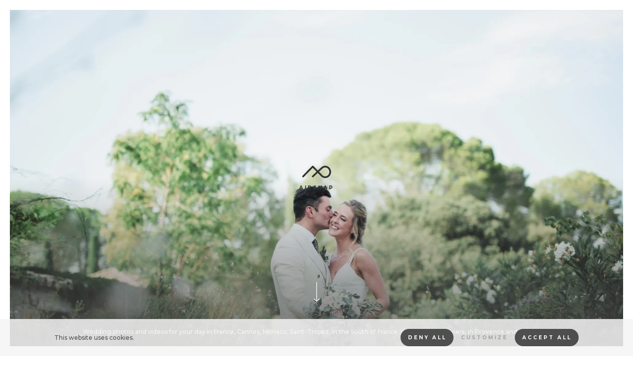

--- FILE ---
content_type: text/html; charset=UTF-8
request_url: https://www.airsnap.fr/en/
body_size: 14535
content:

        



<!doctype html>

<html lang="en">

    <head>

                <meta charset="UTF-8">
        <title>Home • Wedding Photo and Video</title>
        <meta property="og:title" content="Home • Wedding Photo and Video" />
        <meta name="description" content="Capture your special day with stunning wedding photography and videography. Serving French Riviera, Provence, and Dordogne with artistic and personalized services. Create timeless memories with our expert team.">
        <meta property="og:description" content="Capture your special day with stunning wedding photography and videography. Serving French Riviera, Provence, and Dordogne with artistic and personalized services. Create timeless memories with our expert team." />
        <meta name="keywords" content="Wedding,photographer,videographer,French,Riviera,weddings,Provence,Dordogne,photography,luxury,video,photovideography,event,photography">
        <meta name="language" content="en">
        <meta property="og:locale" content="en" />
        <meta property="og:type" content="website" />
                <meta property="og:url" content="https://www.airsnap.fr/en/" />
        <meta property="og:site_name" content="Wedding Photo and Video I French Riviera, Provence &amp; Dordogne" />
        <meta name="application-name" content="Wedding Photo and Video I French Riviera, Provence &amp; Dordogne">
        <meta name="apple-mobile-web-app-title" content="Wedding Photo and Video I French Riviera, Provence &amp; Dordogne">
        <link rel="icon" type="image/x-icon" href="/assets/favicon_2024-12-23-093751_dflu.ico">
        <meta name="viewport" content="width=device-width, height=device-height, initial-scale=1.0, user-scalable=no">
        <meta name="format-detection" content="telephone=no">
        <link rel="canonical" href="https://www.airsnap.fr/en/">
                                    <link rel="alternate" hreflang="x-default" href="https://www.airsnap.fr/" />
                        <link rel="alternate" hreflang="fr" href="https://www.airsnap.fr/" />
                                <link rel="alternate" hreflang="en" href="https://www.airsnap.fr/en/" />
                <meta name="robots" content="all" />
                                       
                                
            <link href="https://frame.miamstudio.com/1.2/styles.css" rel="stylesheet">
<link href="/custom.css?v=1754572243" rel="stylesheet"></head>

    <body>

                    <svg>

        <symbol id="menu" viewBox="0 0 50 50"><path d="M2.5 25a2.5 2.5 0 0 1 0-5h35a2.5 2.5 0 0 1 0 5zm0-10a2.5 2.5 0 0 1 0-5h35a2.5 2.5 0 0 1 0 5zm0-10a2.5 2.5 0 0 1 0-5h35a2.5 2.5 0 0 1 0 5z" transform="translate(5 12.5)"/></symbol>
    
        <symbol id="arrow" viewBox="280 0 50 50"><path d="M-243.231 22.8l-15.733-15.728-15.736 15.728a2.5 2.5 0 0 1-3.535 0 2.5 2.5 0 0 1 0-3.535l17.465-17.458.039-.039a2.49 2.49 0 0 1 1.768-.732 2.492 2.492 0 0 1 1.768.732l.039.04 17.456 17.461a2.5 2.5 0 0 1 0 3.535 2.49 2.49 0 0 1-1.767.732 2.493 2.493 0 0 1-1.764-.736z" transform="translate(564 13)"/></symbol>
    
        <symbol id="arrow(large)" viewBox="0 0 22 31"><path d="M0.321,9.904c-0.428,0.428 -0.428,1.102 0,1.53c0.414,0.414 1.102,0.414 1.515,0l7.757,-7.757l0,25.598c0,0.597 0.474,1.087 1.071,1.087c0.597,0 1.087,-0.49 1.087,-1.087l0,-25.598l7.743,7.757c0.428,0.414 1.117,0.414 1.53,0c0.428,-0.428 0.428,-1.102 0,-1.53l-9.594,-9.594c-0.414,-0.413 -1.102,-0.413 -1.515,0l-9.594,9.594Z"/></symbol>

        <symbol id="arrow(long)" viewBox="0 0 16 53"><path d="M14.727,8.168c-0.364,0.363 -0.961,0.363 -1.325,-0l-4.964,-4.964l-0,48.361c-0,0 -0,0.001 -0,0.001c-0,0.514 -0.422,0.936 -0.936,0.937c-0,-0 -0.001,-0 -0.001,-0c-0.514,-0 -0.937,-0.423 -0.937,-0.937c-0,-0 -0,-0.001 -0,-0.001l-0,-48.362l-4.962,4.962c-0.364,0.363 -0.963,0.363 -1.327,-0c-0.176,-0.176 -0.275,-0.415 -0.275,-0.664c-0,-0.248 0.099,-0.487 0.275,-0.663l6.563,-6.563c0.176,-0.176 0.415,-0.275 0.663,-0.275c0.249,-0 0.488,0.099 0.664,0.275l0.022,0.023l6.54,6.541c0.176,0.175 0.275,0.414 0.275,0.663c0.001,0.25 -0.098,0.49 -0.275,0.666Z"/></symbol>
   
        <symbol id="cross" viewBox="560 0 50 50"><path d="M-523.23 40.3l-15.733-15.733-15.737 15.733a2.5 2.5 0 0 1-3.535 0 2.5 2.5 0 0 1 0-3.535l15.735-15.729-15.732-15.736a2.5 2.5 0 0 1 0-3.536 2.5 2.5 0 0 1 3.535 0l15.733 15.736 15.734-15.732a2.5 2.5 0 0 1 3.535 0 2.5 2.5 0 0 1 0 3.536l-15.733 15.733 15.728 15.733a2.5 2.5 0 0 1 0 3.535 2.492 2.492 0 0 1-1.768.732 2.492 2.492 0 0 1-1.762-.737z" transform="translate(1124 4)"/></symbol>
    
        <symbol id="line" viewBox="420 0 50 50"><rect width="40" height="5" rx="2.5" transform="translate(425 22.5)"/></symbol>
    
        <symbol id="check" viewBox="490 0 50 50"><path d="M-473.207 27.779a2.493 2.493 0 0 1-1.768-.732l-.038-.039-13.219-13.219a2.5 2.5 0 0 1 0-3.536 2.5 2.5 0 0 1 3.535 0l11.49 11.49 19.975-19.976a2.5 2.5 0 0 1 3.535 0 2.5 2.5 0 0 1 0 3.536l-21.688 21.687-.054.056a2.493 2.493 0 0 1-1.768.732z" transform="translate(984 11)"/></symbol>

        <symbol id="chat" viewBox="0 0 100 100"><path d="M0,73.28a44.594,44.594,0,0,0,44.414,44.659c8.107,0,12.658-2.21,19.568-6.4,3.609,2.169,14.383,7.065,18.88,7.065a26.318,26.318,0,0,0,4.226-.33,3.592,3.592,0,0,0,2.829-2.954,4.093,4.093,0,0,0-1.469-4.09c-2.3-1.735-7.418-11.734-8.651-14.791,5.822-7.725,9.013-13.447,9.013-23.176A44.406,44.406,0,1,0,0,73.28Z" transform="translate(5 -23.6)"/></symbol>
    
        <symbol id="instagram" viewBox="0 0 100 100"><path d="M7349.129-18461h-56.254a16.749,16.749,0,0,1-6.466-1.24,16.861,16.861,0,0,1-5.457-3.715,16.876,16.876,0,0,1-3.712-5.457,16.762,16.762,0,0,1-1.237-6.465v-56.25a16.775,16.775,0,0,1,1.237-6.469,16.869,16.869,0,0,1,3.712-5.455,16.85,16.85,0,0,1,5.457-3.713,16.751,16.751,0,0,1,6.466-1.24h56.254a16.751,16.751,0,0,1,6.466,1.24,16.85,16.85,0,0,1,5.457,3.713,16.937,16.937,0,0,1,3.711,5.455,16.771,16.771,0,0,1,1.238,6.469v56.25a16.757,16.757,0,0,1-1.239,6.465,16.892,16.892,0,0,1-3.715,5.457,16.823,16.823,0,0,1-5.453,3.715A16.745,16.745,0,0,1,7349.129-18461Zm-28.134-66.186a23.216,23.216,0,0,0-23.19,23.189,23.214,23.214,0,0,0,23.19,23.186,23.214,23.214,0,0,0,23.19-23.186A23.216,23.216,0,0,0,7320.995-18527.184Zm24.163-6.775a5.9,5.9,0,0,0-4.139,1.715,5.88,5.88,0,0,0-1.718,4.143,5.9,5.9,0,0,0,1.718,4.139,5.9,5.9,0,0,0,4.139,1.719,5.9,5.9,0,0,0,4.139-1.719,5.88,5.88,0,0,0,1.718-4.139,5.865,5.865,0,0,0-1.718-4.143A5.882,5.882,0,0,0,7345.158-18533.959Zm-24.163,45.166a15.221,15.221,0,0,1-15.206-15.2,15.223,15.223,0,0,1,15.206-15.205,15.223,15.223,0,0,1,15.206,15.205A15.221,15.221,0,0,1,7320.995-18488.793Z" transform="translate(-7271.001 18556.002)"/></symbol>

        <symbol id="logo" viewBox="0 0 47 20"><path d="M18.265,0.7c0.367,0.367 6.959,7.115 6.977,7.139c0.031,-0.027 3.523,-3.272 5.24,-4.9c0.573,-0.554 1.199,-1.05 1.87,-1.481c0.843,-0.519 1.766,-0.892 2.733,-1.104c1.439,-0.354 2.944,-0.338 4.375,0.046c1.26,0.302 2.437,0.883 3.443,1.7c1.75,1.383 2.972,3.325 3.463,5.5c0.15,0.606 0.25,1.224 0.3,1.846c0.036,0.525 0.026,1.052 -0.031,1.575c-0.1,0.893 -0.303,1.772 -0.605,2.619c-0.348,0.967 -0.847,1.872 -1.477,2.684c-0.869,1.139 -1.986,2.066 -3.265,2.711c-1.333,0.645 -2.796,0.975 -4.277,0.965c-0.714,-0.023 -1.424,-0.124 -2.117,-0.3c-1.262,-0.314 -2.444,-0.893 -3.464,-1.7c-0.37,-0.286 -0.718,-0.598 -1.043,-0.934c-1.719,-1.766 -5.2,-5.333 -5.224,-5.36c-0.027,0.022 -4.784,4.457 -7.137,6.665c-0.259,0.253 -0.607,0.394 -0.968,0.394c-0.641,0 -1.201,-0.443 -1.349,-1.066c-0.127,-0.483 0.031,-0.999 0.407,-1.328c0.465,-0.44 7.092,-6.617 7.117,-6.634c-2.066,-2.12 -4.119,-4.223 -6.194,-6.347c-0.022,0.033 -14.1,14.45 -14.574,14.93c-0.256,0.321 -0.645,0.508 -1.056,0.508c-0.378,0 -0.739,-0.159 -0.995,-0.437c-0.262,-0.253 -0.41,-0.601 -0.41,-0.965c-0,-0.372 0.154,-0.727 0.426,-0.981c0.541,-0.545 14.939,-15.313 15.382,-15.756c0.39,-0.39 0.627,-0.689 1.218,-0.689c0.591,0 0.936,0.401 1.235,0.7Zm8.929,9.1c0.022,0.024 3.714,3.79 5.54,5.654c0.266,0.272 0.563,0.512 0.885,0.714c0.967,0.64 2.089,1.006 3.247,1.059c0.587,0.034 1.175,-0.014 1.748,-0.145c1.575,-0.39 2.955,-1.339 3.881,-2.671c0.985,-1.354 1.475,-3.005 1.388,-4.677c-0.02,-0.727 -0.152,-1.447 -0.389,-2.134c-0.351,-1.025 -0.922,-1.96 -1.674,-2.74c-0.545,-0.562 -1.185,-1.022 -1.89,-1.36c-0.431,-0.214 -0.885,-0.377 -1.354,-0.485c-0.534,-0.112 -1.079,-0.157 -1.624,-0.133c-0.505,0.008 -1.008,0.081 -1.495,0.216c-0.958,0.267 -1.844,0.746 -2.593,1.4c-0.356,0.318 -0.694,0.656 -1.043,0.983c-1.168,1.093 -4.251,3.969 -4.627,4.319Z"/></symbol>

         <symbol id="miam" viewBox="0 0 92 33"><path d="M84.73,7.724c-1.564,3.102 -4.82,11.466 -6.956,15.413c-0.829,1.532 0.687,-6.726 1.353,-12.141c0.387,-3.144 -1.031,-4.107 -2.277,-4c-0.943,0.082 -2.18,0.525 -3.583,2.943c-1.768,3.046 -4.372,8.505 -5.14,9.536c-0.57,0.767 0.719,-6.849 0.581,-9.148c-0.13,-2.164 -0.875,-2.535 -2.121,-2.428c-0.943,0.082 -1.766,0.597 -3.32,2.92c-3.189,4.766 -5.839,8.878 -6.113,5.698l-0.002,0c-0.128,-1.647 0.364,-3.881 1.321,-6.4c0.659,-1.736 1.266,-4.196 -0.847,-4.043c-0.923,0.068 -1.318,0.34 -1.962,1.417c-0.497,0.831 -0.75,1.65 -0.92,1.43c-0.107,-0.163 -1.642,-2.456 -4.849,-2.18c-7.194,0.62 -14.123,19.407 -5.053,18.625c4.552,-0.392 9.181,-9.11 9.267,-9.12c0.171,-0.02 -0.339,5.788 3.345,5.47c1.536,-0.133 2.351,-0.805 3.997,-3.134c2.18,-3.085 4.672,-7.659 4.539,-6.053c-0.058,0.703 -0.663,6.12 -0.785,8.858c-0.054,1.194 0.615,2.208 1.806,2.105c0.596,-0.051 1.695,-0.188 2.937,-1.664c2.279,-2.71 6.67,-12.903 6.267,-10.334c-0.161,1.025 -1.615,8.008 -1.651,12.154c-0.03,3.554 1.393,4.286 2.615,4.18c1.279,-0.11 2.41,-0.791 4.659,-5.596c1.545,-3.3 5.676,-12.705 6.029,-13.465c0.9,-1.939 0.946,0.27 0.577,3.05c-0.467,3.518 -1.672,9.307 -3.836,15.365c-1.6,4.48 -1.506,5.319 0.146,5.176c1.025,-0.088 1.784,-0.078 3.486,-5.48c1.97,-6.255 4.616,-16.538 3.431,-21.15c-0.404,-1.569 -1.251,-2.482 -2.719,-2.355c-1.406,0.121 -2.814,1.559 -4.222,4.351Zm-57.503,16.623c2.35,-0.203 4.237,-0.767 8.043,-6.271c0.507,-0.732 0.319,0.242 0.317,1.639c-0.001,1.709 0.152,4.078 0.669,5.074c0.4,0.771 0.874,1.242 1.685,1.172c0.811,-0.07 1.991,-0.734 1.472,-2.13c-0.869,-2.335 -1.231,-5.097 -0.195,-9.692c0.702,-3.907 0.202,-3.897 -1.029,-3.791c-1.698,0.147 -2.117,1.017 -3.258,2.803c-4.624,7.243 -7.517,8.99 -8.043,7.464c-0.461,-1.341 -0.328,-4.033 -0.22,-6.09c0.106,-2.026 -0.731,-3.096 -2.173,-2.972c-1.178,0.102 -2.329,1.696 -3.39,3.1c-2.278,3.014 -4.359,7.156 -4.226,5.55c0.085,-1.033 0.726,-6.534 0.762,-10.68c0.036,-4.147 -1.282,-5.084 -2.503,-4.979c-1.279,0.111 -2.41,0.791 -4.659,5.596c-1.546,3.301 -3.337,7.495 -5.105,10.843c-0.494,0.934 -0.839,1.789 -1.404,2.561c-0.645,0.881 -0.742,-0.19 -0.448,-2.402c0.467,-3.518 1.671,-9.893 3.835,-15.951c1.601,-4.481 1.506,-5.319 -0.146,-5.176c-1.025,0.088 -1.784,0.077 -3.486,5.48c-1.97,6.255 -4.616,16.538 -3.43,21.15c0.403,1.569 1.25,2.482 2.719,2.355c1.405,-0.121 2.545,-1.121 3.565,-2.897c2.653,-4.621 5.783,-12.839 7.964,-16.867c0.829,-1.532 -0.667,8.66 -0.369,13.625c0.13,2.165 0.875,2.536 2.121,2.429c0.943,-0.082 1.766,-0.597 3.32,-2.92c3.189,-4.766 4.161,-7.073 4.073,-5.555c-0.102,1.748 0.234,4.204 0.414,5.054c0.347,1.641 1.443,2.623 3.125,2.478Zm17.716,-2.546c-3.089,0.365 0.799,-11.327 5.306,-11.715c1.376,-0.119 2.369,1.086 2.644,1.931c-1.464,3.237 -6.307,9.59 -7.95,9.784Zm-3.769,-16.349c0.348,-0.971 1.262,-2.829 -0.972,-2.887c-0.996,-0.025 -1.735,1.199 -2.081,2.134c-0.433,1.172 -1.083,2.985 0.651,3.03c1.268,0.032 1.621,-0.096 2.402,-2.277Z"/></symbol>

</svg>                                                <header class="padding(none)" data-name="header">
    <div class="background(white) padding(20px) motion(fadeTop) delay(500ms)">
        <div class="width(30%) tablet/width(25%) phone/width(20%) layout(left)">
            <a class="paddingLeftRight(10px)" href="https://www.instagram.com/airsnap/" target="_blank"><svg class="icon(medium) icon(grey) hover/icon(dark) icon(only)"><use href="#instagram"></use></svg></a>
        </div>
        <div class="width(40%) tablet/width(50%) phone/width(60%) layout(center)">
            <a class="tablet/visibility(none) phone/visibility(none) button text(h6) text(bold) text(grey) hover/text(dark) text(uppercase) text(spacing) marginRight(20px)" data-show="about">about</a>
            <a href="https://www.airsnap.fr/en/"><svg class="logo icon(dark)"><use href="#logo"></use></svg></a>
            <a class="tablet/visibility(none) phone/visibility(none) button text(h6) text(bold) text(grey) hover/text(dark) text(uppercase) text(spacing) marginLeft(20px)" data-show="back-to-stories">Back to stories</a>
        </div>
        <div class="width(30%) tablet/width(25%) phone/width(20%) layout(right)">
                                                                        <a class="button text(h6) text(bold) text(grey) hover/text(dark) text(uppercase) text(spacing) marginLeft(10px)" href="https://www.airsnap.fr/">fr</a>
                                                                                                <a class="phone/visibility(none) button background(transparent) hover/background(dark) border(grey) hover/border(dark) radius(rounded) text(h6) text(bold) text(grey) hover/text(white) text(uppercase) text(spacing) marginLeft(10px)" data-show="contact">Contact us</a>
            <a class="phone/visibility(show) paddingLeftRight(10px)" data-show="contact"><svg class="icon(medium) icon(grey) hover/icon(dark) icon(only)"><use href="#chat"></use></svg></a>
        </div>
    </div>
</header>                                    
        <main>
                            <div class="position(absolute) distanceTop(none) height(95vh) width(full) pointer(none)" data-action="opacity(none)" data-target="header" data-method="elementInside"></div>
                        
        <section class="height(full) background(white) border(20px) border(white) layout(bottom)">
        <div class="paddingBottom(20px)">
            <a class="motion(fadeTop)" data-scroll="about" data-method="headerOutside"><svg class="icon(large) icon(bottom) icon(white)"><use href="#arrow(long)"></use></svg></a>
            <h1 class="text(p) text(text) text(white) text(center) paddingTop(50px) motion(fade)">Wedding photos and videos for your day in France, Cannes, Monaco, Saint-Tropez, in the South of France, on the French Riviera, in Provence and Dordogne</h1>
        </div>
        <div class="background background(dark)">
                            <div class="background motion(fade)" style="background-image:url('/assets/_background/12186/airsnap-wedding-photographer-provence-charlotte-adam-15_2024-08-02-123019_zdqj.webp');background-position: 52.63% 61.21% !important;" title="Wedding Photo and Video I French Riviera, Provence &amp; Dordogne • Airsnap wedding photographer provence charlotte adam 15"></div>
                        <div class="background layout(middleCenter)">
                <div class="padding(20px) layout(center) delayAuto">
                    <svg class="logo icon(dim) motion(scale)"><use href="#logo"></use></svg>
                    <p class="text(h6) text(dim) text(bold) text(uppercase) text(spacing) text(center) paddingTop(10px) motion(fade)">Airsnap</p>
                </div>
                <div class="background distanceTop(auto) distanceBottom(none) heigh(50%) heightMax(50%) gradientBottom(dark75%)"></div>
            </div>
        </div>
    </section>

        <section class="heightMin(full) background(white) paddingTopBottom(100px) layout(middleCenter)" data-name="about">
    <div class="width(75%) tablet/width(100%) phone/width(100%) layout(top) delayAuto">
        <h2 class="text(h1) text(heading) text(nude) text(center) motion(fadeBottom)">Your love is our landscape</h2>
        <p class="text(h6) text(uppercase) text(bold) text(spacing) text(grey) text(center) paddingTop(15px) motion(fade)">WE ARE YOUR MEMORIES MAKERS</p>
        <p class="text(p) text(grey) text(center) paddingTop(20px) motion(fade)">Crafting elegant, professional and timeless memories to make them memorable and unique, here is our dedication by tailoring your experience to fit your needs and exceed your expectations. Our main duty is to capture the moments that make your wedding memories with photography and video, while still being creative, professional and discreet during your special day.</p>
        <p class="text(p) text(nude) text(center) paddingTop(20px) motion(fade)">On the French Riviera, in Monaco, Cannes or Saint-Tropez, in Dordogne or in the heart of the Alps, in a vintage castle, in a Provencal country house or in a contemporary villa, no matter the place, the frame and and the style of your wedding, we will always find the right angle to metamorphose this exceptional day into memorable memories. From preparation to the reception including ceremony and couple sessions, our wedding coverage will be achieved with your story, your wishes and your wedding planning in mind.</p>
        <div class="layout(topCenter) delayAuto">
            <a class="button text(h6) text(bold) text(nude) hover/text(dark) text(uppercase) text(spacing) margin(10px) motion(fade)" data-show="equipe">Our team<svg class="icon(right) icon(after) icon(nude) hover/icon(dark)"><use href="#arrow"></use></svg></a>
            <a class="button text(h6) text(bold) text(grey) hover/text(dark) text(uppercase) text(spacing) margin(10px) motion(fade)" data-show="contact">Contact us<svg class="icon(right) icon(after) icon(grey) hover/icon(dark)"><use href="#arrow"></use></svg></a>
        </div>
    </div>
            <a class="position(absolute) distanceBottom(50px) motion(fadeTop)" data-scroll="back-to-stories" data-method="headerOutside"><svg class="icon(large) icon(bottom) icon(grey)"><use href="#arrow(long)"></use></svg></a>
    </section>
                <section class="heightMin(full) width(full) background(white) marginBottom(-20px) layout(topLeft)" data-name="back-to-stories">
            <div class="border(10px) border(white) layout(topLeft)">
                                                            <a class="landscape width(100%) border(10px) border(white) padding(10px) layout(bottom)" href="https://www.airsnap.fr/en/susan-jeremy">
    <div class="width(50%) tablet/width(75%) phone/width(100%) padding(40px) tablet/padding(30px) phone/padding(20px) layout(top)">
        <p class="text(h6) text(uppercase) text(bold) text(spacing) text(white75%) text(center) motion(fade)">Susan &amp; Jeremy</p>
        <h2 class="text(h1) phone/text(h2) text(heading) text(white) text(center) paddingTop(15px) motion(fadeBottom)">South West romanticism</h2>
        <p class="phone/visibility(none) text(p) text(white50%) text(truncateThreeLines) text(center) paddingTop(15px) motion(fade)">Beauty of summer and windy weather melting to offer a majestic moment of romanticism and love for Susan and Jeremy: the bride is an english model and the groom a french tennisman, who get married in Biarritz with family, friends, a touch of gospel music and a lot of happiness, in the majestic Hôtel du Palais.</p>
    </div>
    <div class="background background(dark)">
                    <div class="background motion(fade)" style="background-image:url('/assets/_visual/11669/airsnap-wedding-photographer-videographer-biarritz-susan-jeremy-18.webp');background-position: 51.53% 37.27% !important;" title="Wedding Photo and Video I French Riviera, Provence &amp; Dordogne • Airsnap wedding photographer videographer biarritz susan jeremy 18"></div>
                <div class="background gradientBottom(black75%) motion(fade)"></div>
    </div>
</a>                                                                                                            <a class="landscape width(70%) tablet/width(100%) phone/width(100%) border(10px) border(white) padding(10px) layout(bottom)" href="https://www.airsnap.fr/en/annika-kabir">
    <div class="width(75%) tablet/width(100%) phone/width(100%) padding(40px) tablet/padding(30px) phone/padding(20px) layout(top)">
        <p class="text(h6) text(uppercase) text(bold) text(spacing) text(white75%) text(center) motion(fade)">Annika &amp; Kabir</p>
        <h2 class="text(h1) phone/text(h2) text(heading) text(white) text(center) paddingTop(15px) motion(fadeBottom)">Provencal elegance</h2>
        <p class="phone/visibility(none) text(p) text(white50%) text(truncateThreeLines) text(center) paddingTop(15px) motion(fade)">In an enchanting Provençal setting, Annika and Kabir, a laid-back English couple, celebrated their wedding with simplicity and elegance. Surrounded by lavender and golden stones, their day was illuminated by the golden sunlight and the warmth of shared love.</p>
    </div>
    <div class="background background(dark)">
                                <div class="background motion(fade)">
                <div class="video">
                    <iframe src="https://player.vimeo.com/video/922486143?h=7df6a8af43&amp;app_id=122963&amp;autoplay=1&amp;controls=0&amp;playsinline=1" width="1920" height="1013" title="Annika &amp; Kabir_10s" frameborder="0" allow="autoplay; fullscreen; picture-in-picture; clipboard-write; encrypted-media"></iframe>
                </div>
            </div>
                <div class="background gradientBottom(black75%) motion(fade)"></div>
    </div>
</a>                            <a class="portrait width(30%) tablet/width(100%) phone/width(100%) border(10px) border(white) padding(10px) layout(bottom)" href="https://www.airsnap.fr/en/christine-et-john">
    <div class="width(100%) tablet/width(100%) phone/width(100%) padding(40px) tablet/padding(30px) phone/padding(20px) layout(top)">
        <p class="text(h6) text(uppercase) text(bold) text(spacing) text(white75%) text(center) motion(fade)">Christine et John</p>
        <h2 class="text(h1) phone/text(h2) text(heading) text(white) text(center) paddingTop(15px) motion(fadeBottom)">Parisian refinement and chic</h2>
        <p class="phone/visibility(none) text(p) text(white50%) text(truncateThreeLines) text(center) paddingTop(15px) motion(fade)">In a chic Parisian setting, Christine and John, an American couple with Nicaraguan heritage, celebrated their wedding with refinement. Their pre-wedding began with an elegant evening aboard a boat on the Seine, followed by a moving ceremony at the Saint-Roch Church, just steps from the Tuileries Garden. Preparations and the cocktail reception took place at the prestigious Ritz, where the evening was highlighted by an unparalleled French cancan performance.</p>
    </div>
    <div class="background background(dark)">
                                <div class="background motion(fade)">
                <div class="video">
                    <iframe src="https://player.vimeo.com/video/924662784?h=7e7c272110&amp;app_id=122963&amp;autoplay=1&amp;controls=0&amp;playsinline=1" width="1920" height="1013" title="Christine &amp; John_10s" frameborder="0" allow="autoplay; fullscreen; picture-in-picture; clipboard-write; encrypted-media"></iframe>
                </div>
            </div>
                <div class="background gradientBottom(black75%) motion(fade)"></div>
    </div>
</a>                                                                                                        <a class="landscape width(100%) border(10px) border(white) padding(10px) layout(bottom)" href="https://www.airsnap.fr/en/katrina-zac">
    <div class="width(50%) tablet/width(75%) phone/width(100%) padding(40px) tablet/padding(30px) phone/padding(20px) layout(top)">
        <p class="text(h6) text(uppercase) text(bold) text(spacing) text(white75%) text(center) motion(fade)">Katrina &amp; Zac</p>
        <h2 class="text(h1) phone/text(h2) text(heading) text(white) text(center) paddingTop(15px) motion(fadeBottom)">Snowy Chamonix</h2>
        <p class="phone/visibility(none) text(p) text(white50%) text(truncateThreeLines) text(center) paddingTop(15px) motion(fade)">A lovely cocoon for an intimate wedding, only with very close family and friends... Katrina and Zac falled in love in (and for) Chamonix, on its peaks&#039; top and at the edges of its frozen lake, to make their day a snowy and very unique moment.</p>
    </div>
    <div class="background background(dark)">
                    <div class="background motion(fade)" style="background-image:url('/assets/_visual/14603/airsnap-wedding-photographer-videographer-chamonix-katrina-zac-9.webp');" title="Wedding Photo and Video I French Riviera, Provence &amp; Dordogne • Airsnap wedding photographer videographer chamonix katrina zac 9"></div>
                <div class="background gradientBottom(black75%) motion(fade)"></div>
    </div>
</a>                                                                                                            <a class="landscape width(70%) tablet/width(100%) phone/width(100%) border(10px) border(white) padding(10px) layout(bottom)" href="https://www.airsnap.fr/en/priya-tin">
    <div class="width(75%) tablet/width(100%) phone/width(100%) padding(40px) tablet/padding(30px) phone/padding(20px) layout(top)">
        <p class="text(h6) text(uppercase) text(bold) text(spacing) text(white75%) text(center) motion(fade)">Priya &amp; Tin</p>
        <h2 class="text(h1) phone/text(h2) text(heading) text(white) text(center) paddingTop(15px) motion(fadeBottom)">Elegance with a dazzling view</h2>
        <p class="phone/visibility(none) text(p) text(white50%) text(truncateThreeLines) text(center) paddingTop(15px) motion(fade)">In a luxurious setting on the French Riviera, Priya and Tin celebrated their wedding with unparalleled elegance. The event began at an incredible hotel, offering chic and refined amenities. The evening then continued at the Club Dauphin, where guests enjoyed a poolside area just steps from the sea, with stunning views of the sunset and the lighthouse. This celebration beautifully combined luxury and sophistication, creating an unforgettable experience.</p>
    </div>
    <div class="background background(dark)">
                                <div class="background motion(fade)">
                <div class="video">
                    <iframe src="https://player.vimeo.com/video/924972446?h=2b2acf7f32&amp;app_id=122963&amp;autoplay=1&amp;controls=0&amp;playsinline=1" width="1920" height="1013" title="Priya &amp; Tin_10s" frameborder="0" allow="autoplay; fullscreen; picture-in-picture; clipboard-write; encrypted-media"></iframe>
                </div>
            </div>
                <div class="background gradientBottom(black75%) motion(fade)"></div>
    </div>
</a>                            <a class="portrait width(30%) tablet/width(100%) phone/width(100%) border(10px) border(white) padding(10px) layout(bottom)" href="https://www.airsnap.fr/en/alison-bobby">
    <div class="width(100%) tablet/width(100%) phone/width(100%) padding(40px) tablet/padding(30px) phone/padding(20px) layout(top)">
        <p class="text(h6) text(uppercase) text(bold) text(spacing) text(white75%) text(center) motion(fade)">Alison &amp; Bobby</p>
        <h2 class="text(h1) phone/text(h2) text(heading) text(white) text(center) paddingTop(15px) motion(fadeBottom)">Charm on the French Riviera</h2>
        <p class="phone/visibility(none) text(p) text(white50%) text(truncateThreeLines) text(center) paddingTop(15px) motion(fade)">In a refined atmosphere on the French Riviera, Alison and Bobby, an American couple, celebrated their wedding with elegance. Preparations in a villa on the heights of Antibes were followed by a ceremony at the church in the Vieil Antibes, and a photo session in the picturesque streets of the old town. The day concluded at the Belles Rives Hotel, where the sunset and the pontoon added a magical touch to their celebration.</p>
    </div>
    <div class="background background(dark)">
                    <div class="background motion(fade)" style="background-image:url('/assets/_visual/16966/Alison-Bobby-Airsnap-627_2024-08-05-091622_uocx.webp');background-position: 52.4% 41.46% !important;" title="Wedding Photo and Video I French Riviera, Provence &amp; Dordogne • Alison Bobby Airsnap 627"></div>
                <div class="background gradientBottom(black75%) motion(fade)"></div>
    </div>
</a>                                                                                                                                    <a class="portrait width(30%) tablet/width(100%) phone/width(100%) border(10px) border(white) padding(10px) layout(bottom)" href="https://www.airsnap.fr/en/rana-eric">
    <div class="width(100%) tablet/width(100%) phone/width(100%) padding(40px) tablet/padding(30px) phone/padding(20px) layout(top)">
        <p class="text(h6) text(uppercase) text(bold) text(spacing) text(white75%) text(center) motion(fade)">Rana &amp; Eric</p>
        <h2 class="text(h1) phone/text(h2) text(heading) text(white) text(center) paddingTop(15px) motion(fadeBottom)">Azur emotions</h2>
        <p class="phone/visibility(none) text(p) text(white50%) text(truncateThreeLines) text(center) paddingTop(15px) motion(fade)">French Riviera style, south landscape and mediterranean beauty with Rana from Monaco, and Eric from the US, in the magnificient Domaine du Mont Leuze, to celebrate their strong common engagement with a lots of emotions, some tears, a bit of live music and some crazy dancing moments.</p>
    </div>
    <div class="background background(dark)">
                    <div class="background motion(fade)" style="background-image:url('/assets/_visual/12691/airsnap-wedding-photography-french-riviera-rana-eric-19.webp');background-position: 47.81% 41.24% !important;" title="Wedding Photo and Video I French Riviera, Provence &amp; Dordogne • Airsnap wedding photography french riviera rana eric 19"></div>
                <div class="background gradientBottom(black75%) motion(fade)"></div>
    </div>
</a>                            <a class="landscape width(70%) tablet/width(100%) phone/width(100%) border(10px) border(white) padding(10px) layout(bottom)" href="https://www.airsnap.fr/en/georgia-lewis">
    <div class="width(75%) tablet/width(100%) phone/width(100%) padding(40px) tablet/padding(30px) phone/padding(20px) layout(top)">
        <p class="text(h6) text(uppercase) text(bold) text(spacing) text(white75%) text(center) motion(fade)">Georgia &amp; Lewis</p>
        <h2 class="text(h1) phone/text(h2) text(heading) text(white) text(center) paddingTop(15px) motion(fadeBottom)">Olives and haute couture</h2>
        <p class="phone/visibility(none) text(p) text(white50%) text(truncateThreeLines) text(center) paddingTop(15px) motion(fade)">Georgia and Lewis came from Dubaï to get married and celebrate in the amazing-kept-secret Château de Robernier in Provence, with the help of a touch of luxury and haute couture, a beautiful romantic design and all their lovely parents and friends.</p>
    </div>
    <div class="background background(dark)">
                    <div class="background motion(fade)">
                <div class="video">
                    <video class="" autoplay loop muted playsinline preload="auto" poster="" src="/assets/airsnap-wedding-videographer-provence-georgia-lewis.mp4"></video>
                </div>
            </div>
                <div class="background gradientBottom(black75%) motion(fade)"></div>
    </div>
</a>                                                                                                        <a class="landscape width(100%) border(10px) border(white) padding(10px) layout(bottom)" href="https://www.airsnap.fr/en/meera-et-john">
    <div class="width(50%) tablet/width(75%) phone/width(100%) padding(40px) tablet/padding(30px) phone/padding(20px) layout(top)">
        <p class="text(h6) text(uppercase) text(bold) text(spacing) text(white75%) text(center) motion(fade)">Meera et John</p>
        <h2 class="text(h1) phone/text(h2) text(heading) text(white) text(center) paddingTop(15px) motion(fadeBottom)">Refinement and Romance on the French Riviera</h2>
        <p class="phone/visibility(none) text(p) text(white50%) text(truncateThreeLines) text(center) paddingTop(15px) motion(fade)">In a refined setting on the French Riviera, Meera and John, an American couple, celebrated their wedding with distinction. Preparations took place at the Grand Hotel Cap Ferrat and the Negresco, followed by an elegant ceremony at the Saint-Jean-Baptiste Church in Nice. The evening concluded beautifully at the Villa Ephrussi, where the splendor of St-Jean-Cap-Ferrat enhanced their day.</p>
    </div>
    <div class="background background(dark)">
                    <div class="background motion(fade)" style="background-image:url('/assets/_visual/17471/meerah-john-0676_2024-08-05-093847_chkp.webp');" title="Wedding Photo and Video I French Riviera, Provence &amp; Dordogne • Meerah john 0676"></div>
                <div class="background gradientBottom(black75%) motion(fade)"></div>
    </div>
</a>                                                                                                            <a class="landscape width(50%) tablet/width(100%) phone/width(100%) border(10px) border(white) padding(10px) layout(bottom)" href="https://www.airsnap.fr/en/emily-chris">
    <div class="width(75%) tablet/width(100%) phone/width(100%) padding(40px) tablet/padding(30px) phone/padding(20px) layout(top)">
        <p class="text(h6) text(uppercase) text(bold) text(spacing) text(white75%) text(center) motion(fade)">Emily &amp; Chris</p>
        <h2 class="text(h1) phone/text(h2) text(heading) text(white) text(center) paddingTop(15px) motion(fadeBottom)">Intimacy under the trees</h2>
        <p class="phone/visibility(none) text(p) text(white50%) text(truncateThreeLines) text(center) paddingTop(15px) motion(fade)">Simplicity and intimaty metamorphose Emily and Chris&#039; wedding into a magnificient memory, bringing together french and australian families and friends to celebrate their love in the beautiful Château Saint Jeannet.</p>
    </div>
    <div class="background background(dark)">
                    <div class="background motion(fade)" style="background-image:url('/assets/_visual/13090/airsnap-wedding-photographer-videographer-french-riviera-emily-chris-15.webp');background-position: 51.36% 69.48% !important;" title="Wedding Photo and Video I French Riviera, Provence &amp; Dordogne • Airsnap wedding photographer videographer french riviera emily chris 15"></div>
                <div class="background gradientBottom(black75%) motion(fade)"></div>
    </div>
</a>                            <a class="landscape width(50%) tablet/width(100%) phone/width(100%) border(10px) border(white) padding(10px) layout(bottom)" href="https://www.airsnap.fr/en/laura-david">
    <div class="width(75%) tablet/width(100%) phone/width(100%) padding(40px) tablet/padding(30px) phone/padding(20px) layout(top)">
        <p class="text(h6) text(uppercase) text(bold) text(spacing) text(white75%) text(center) motion(fade)">Laura &amp; David</p>
        <h2 class="text(h1) phone/text(h2) text(heading) text(white) text(center) paddingTop(15px) motion(fadeBottom)">Breathtaking Megève</h2>
        <p class="phone/visibility(none) text(p) text(white50%) text(truncateThreeLines) text(center) paddingTop(15px) motion(fade)">She is from Finland, he is from America and they became a married couple between the mountains of Megève: Laura and David shared their love with style and simplicity, sourrounded by their families, bridesmaids and groomsmen with the outstanding landscape offered by the French Alps.</p>
    </div>
    <div class="background background(dark)">
                    <div class="background motion(fade)" style="background-image:url('/assets/_visual/13749/airsnap-wedding-photographer-videographer-french-alps-laura-david-14.webp');background-position: 54.58% 54.97% !important;" title="Wedding Photo and Video I French Riviera, Provence &amp; Dordogne • Airsnap wedding photographer videographer french alps laura david 14"></div>
                <div class="background gradientBottom(black75%) motion(fade)"></div>
    </div>
</a>                                                                                                        <a class="landscape width(100%) border(10px) border(white) padding(10px) layout(bottom)" href="https://www.airsnap.fr/en/shannon-et-kirk">
    <div class="width(50%) tablet/width(75%) phone/width(100%) padding(40px) tablet/padding(30px) phone/padding(20px) layout(top)">
        <p class="text(h6) text(uppercase) text(bold) text(spacing) text(white75%) text(center) motion(fade)">Shannon et Kirk</p>
        <h2 class="text(h1) phone/text(h2) text(heading) text(white) text(center) paddingTop(15px) motion(fadeBottom)">American luxury and Charm</h2>
        <p class="phone/visibility(none) text(p) text(white50%) text(truncateThreeLines) text(center) paddingTop(15px) motion(fade)">In a jet-set style on the French Riviera, Shannon and Kirk, an American couple, celebrated their wedding with glamour. Preparations took place at the luxurious Hotel de Paris and the Hermitage in Monaco, followed by an elegant ceremony at the Villa Ephrussi. Their event brilliantly showcased the charm of St-Jean-Cap-Ferrat and the beauty of the Côte d&#039;Azur.</p>
    </div>
    <div class="background background(dark)">
                                <div class="background motion(fade)">
                <div class="video">
                    <iframe src="https://player.vimeo.com/video/924587341?h=fbd4d91279&amp;app_id=122963&amp;autoplay=1&amp;controls=0&amp;playsinline=1" width="1920" height="1013" title="Shannon &amp; Kirk_10s" frameborder="0" allow="autoplay; fullscreen; picture-in-picture; clipboard-write; encrypted-media"></iframe>
                </div>
            </div>
                <div class="background gradientBottom(black75%) motion(fade)"></div>
    </div>
</a>                                                </div>
        </section>
    
	
        </main>

                                    
<aside class="dialog popup(full) background(blur) background(dim85%) motion(fade) motion(reverse) speed(250ms)" data-name="equipe">
    <div class="padding(none) layout(middleCenter)">
        <div class="height(auto) heightMin(75vh) paddingTopBottom(100px) paddingLeftRight(content) layout(middleCenter)">
            <div class="width(75%) tablet/width(100%) phone/width(100%) layout(top) delayAuto">
                <p class="text(h1) text(heading) text(nude) text(center) motion(fadeBottom)">We&#039;d love to be part of your story</p>
                <p class="text(p) text(grey) paddingTop(20px) motion(fade)">Shaped from the will and passion of two experts, our complementary team has created memories for many couples in the past years. Melting creativity, professionalism and technicity, Loïc and Anthony work together to make sure every moment of your day is delivering the right emotion, with custom ideas and solutions to hand over the best result possible according to your highest expectations. We are working for lovers from around the world, from Monaco to St Tropez, from Bordeaux to the Alps, to help making their destination wedding even more unique... A wedding in a castle of character, a intimistic snowing ceremony, a pastoral cocktail time or a luxurious and glamorous party: we adapt our coverage to the soon-to-be weds wishes.</p>
            </div>
        </div>
        <div class="padding(10px) layout(topLeft) delayAuto">
                            <div class="height(75vh) heightMin(500px) width(50%) phone/width(100%) padding(10px) layout(bottom)">
                    <div class="height(100%) background(dim) layout(bottom)">
                        <div class="width(50%) tablet/width(75%) phone/width(100%) padding(40px) tablet/padding(30px) phone/padding(20px) layout(top)">
                            <p class="text(h6) text(uppercase) text(bold) text(spacing) text(grey) text(center) motion(fade)">Photographer</p>
                            <p class="text(h1) text(heading) text(white) text(center) paddingTop(15px) motion(fadeBottom)">Anthony</p>
                                                            <p class="text(p) text(grey) paddingTop(15px) motion(fade)">Dedicated to render every detail&#039;s emotions, Anthony is a story teller and uses his spontaneity to make each instant special, with his natural discretion and his artistic vision.</p>
                                                    </div>
                        <div class="background motion(fade)" style="background-image:url('/assets/_visual/11632/airsnap-wedding-photographer.webp');" title="Wedding Photo and Video I French Riviera, Provence &amp; Dordogne • Airsnap wedding photographer">
                            <div class="background gradientBottom(black) motion(fade)"></div>
                        </div>
                    </div>
                </div>
                            <div class="height(75vh) heightMin(500px) width(50%) phone/width(100%) padding(10px) layout(bottom)">
                    <div class="height(100%) background(dim) layout(bottom)">
                        <div class="width(50%) tablet/width(75%) phone/width(100%) padding(40px) tablet/padding(30px) phone/padding(20px) layout(top)">
                            <p class="text(h6) text(uppercase) text(bold) text(spacing) text(grey) text(center) motion(fade)">Videomaker</p>
                            <p class="text(h1) text(heading) text(white) text(center) paddingTop(15px) motion(fadeBottom)">Loïc</p>
                                                            <p class="text(p) text(grey) paddingTop(15px) motion(fade)">Releasing a cinematic vision, Loïc show his fresh, calm et authentic perspective customized to make every frame is delvering the exact soul and style.</p>
                                                    </div>
                        <div class="background motion(fade)" style="background-image:url('/assets/_visual/11633/airsnap-wedding-videographer.webp');" title="Wedding Photo and Video I French Riviera, Provence &amp; Dordogne • Airsnap wedding videographer">
                            <div class="background gradientBottom(black) motion(fade)"></div>
                        </div>
                    </div>
                </div>
                    </div>
    </div>
    <a data-hide="equipe"><svg class="icon(grey) hover/icon(white)"><use href="#cross"></use></svg></a>
</aside>                <aside class="dialog popup background(blur) background(white85%) motion(fade) motion(reverse) speed(250ms)" data-name="mentions">
    <div class="motion(scale) motion(reverse) speed(250ms)">
        <div class="layout(center)">
            <svg class="logo icon(dark)"><use href="#logo"></use></svg>
            <p class="text(h6) text(dark) text(bold) text(uppercase) text(spacing) text(center) paddingTop(10px)">Airsnap</p>
        </div>
        <p class="text(h6) text(grey) text(uppercase) text(spacing) text(bold) paddingTop(20px)">Mentions</p>
        <p class="text(p) text(grey) paddingTop(20px)">This website is edited by Airsnap, established in Nice (SIRET 799 513 569 00027 and 790 541 635 00021). All contents, unless otherwise stated, is the full property of Airsnap: any reproduction, even partial and by any means whatsoever, is strictly prohibited without prior agreement of Airsnap. For any request, please write to contact[at]airsnap.fr.</p>
        <a class="width(100%)" href="https://www.miamstudio.com" target="_blank"><p class="text(grey50%) paddingTop(10px)">This website has been developed and is hosted by Miam Studio.</p></a>
    </div>
    <a data-hide="mentions"><svg class="icon(grey) hover/icon(dark)"><use href="#cross"></use></svg></a>
</aside>
                
 
<footer class="background(white) padding(20px)" data-name="footer">
    <div class="width(30%) tablet/width(30%) phone/width(100%) layout(middle) layout(left) phone/layout(center)" href="https://www.airsnap.fr/en/">
        <svg class="logo icon(dark)"><use href="#logo"></use></svg>
        <span class="text(h6) text(dark) text(bold) text(uppercase) text(spacing) text(center) paddingLeft(20px)">Airsnap</span>
    </div>
    <div class="width(70%) tablet/width(70%) phone/width(100%) layout(middle) layout(right) phone/layout(center)">
        <span class="phone/width(100%) phone/paddingTop(20px)">
            <a class="button(small) text(h6) text(grey) hover/text(dark) text(uppercase) text(spacing) text(bold) paddingLeftRight(10px)" data-show="cookies-cookies">Cookies</a>
            <a class="button(small) text(h6) text(grey) hover/text(dark) text(uppercase) text(spacing) text(bold) paddingLeftRight(10px)" data-show="mentions">Mentions</a>
            <a class="paddingLeftRight(10px)" href="https://www.instagram.com/airsnap/" target="_blank"><svg class="icon(medium) icon(grey) hover/icon(dark) icon(only)"><use href="#instagram"></use></svg></a>


            <a class="button background(transparent) hover/background(dark) border(grey) hover/border(dark) radius(rounded) text(h6) text(bold) text(grey) hover/text(white) text(uppercase) text(spacing) marginLeftRight(10px)" href="https://pro.airsnap.fr/en/">Pro</a>
        </span>
        <a class="phone/width(100%) phone/paddingTop(20px)" href="https://www.miamstudio.com" target="_blank"><svg class="miam icon(grey) hover/icon(dark)"><use href="#miam"></use></svg></a>
    </div>
</footer>                <aside class="dialog dialog(mandatory) popup background(blur) background(white85%) motion(fade) motion(reverse) speed(250ms)" data-name="contact">
    <div class="paddingTopBottom(50px) overflow">
        <div class="layout(top)">
            <p class="text(h1) text(heading) text(nude) text(center) motion(fadeBottom)">it begins here</p>
            <p class="text(p) text(dark) paddingTop(15px) motion(fade)">As every details matters to us, we are dedicated to know you as much as possible to make your memories even better than expected. Remember to check your spam folder.</p>
        </div>

        <div class="paddingTop(20px) delayAuto(125ms)">
            <form id="contact" method="post" action="" accept-charset="UTF-8" enctype="multipart/form-data">
                
<input type="hidden" name="action" value="craft-recaptcha-v3/verify/index" />
<input type="hidden" name="targetAction" value="765796a26091b86b8df896d004c9bdc3ccaa9de426a7d304fc82fe68658261aacontact-form/send" />

<style >
    input[name=body746809372] {
        display:none;
    }
</style>
<input type="hidden" name="inputAction" value="67bbdca4ee1137e89d9ca1eb301b65690cbfa0a052e9eabe885a0361c6dd46c0746809372" />
<input type="text" name="body746809372" value="" />
                
<script >
        
    var elements130863337 = document.querySelectorAll('#contact');

    for (var element1245485945 of elements130863337) {
        element1245485945.addEventListener('submit', function (event) {
            event.preventDefault();
                            grecaptcha.ready(function() {
                    grecaptcha.execute('6LdxvZ0rAAAAAPCWqmgoiIHE_SyjAKn5NNWxY0GD', { action: 'contact' }).then(function(token) {
                        var inputHidden = element1245485945[0].querySelector('input[name="gtoken"]');

                        if (null === inputHidden) {
                            inputHidden = document.createElement("input");
                            inputHidden.setAttribute("type", "hidden");
                            inputHidden.setAttribute("name", "gtoken");
                            element1245485945.appendChild(inputHidden);
                        }

                        inputHidden.setAttribute("value", token);

                                                    if ('undefined' !== typeof window.gRecaptchaCallback) {
                                window.gRecaptchaCallback(event);
                            } else {
                                throw new Error('callback "gRecaptchaCallback defined in twig but not in javascript"')
                            }
                                            });
                });
                    });

    }
</script>
    <style >
        .grecaptcha-badge { 
            visibility: hidden;
        }
    </style>

                <input type="hidden" name="CRAFT_CSRF_TOKEN" value="6L1BRLiyLVMHaePek5KUR74v9TUqy0TI3z5QFfQJXR_lX8QSwbph5qTRCDHZ_nIZbw2VisX90hDbYrtDcJEcpe1GAFS_XBJzsmr0SpDcG6s=">
                <input type="hidden" name="message[siteId]" value="2">
                <input type="hidden" name="message[typeMessage]" value="contact">
                <input type="hidden" name="message[formName]" value="Contact">
                <div class="width(100%) padding(10px) layout(center) motion(fadeBottom)">
                    <input class="input(regular) background(white) radius(rounded) text(h6) text(dark) text(uppercase) text(spacing) text(center) placeholder(grey)" type="text" name="fromName" placeholder="your names" value="" required>
                </div>
                <div class="width(60%) phone/width(100%) padding(10px) layout(center) motion(fadeBottom)">
                    <input class="input(regular) background(white) radius(rounded) text(h6) text(dark) text(uppercase) text(spacing) text(center) placeholder(grey)" type="email" name="fromEmail" placeholder="your email" value="" required>
                </div>
                <div class="width(40%) phone/width(100%) padding(10px) layout(center) motion(fadeBottom)">
                    <input class="input(regular) background(white) radius(rounded) text(h6) text(dark) text(uppercase) text(spacing) text(center) placeholder(grey)" type="tel" name="message[phone]" placeholder="your phone (+XX)" value="">
                </div>
                <div class="width(100%) padding(10px) layout(center) motion(fadeBottom)">
                    <input class="input(regular) background(white) radius(rounded) text(h6) text(dark) text(uppercase) text(spacing) text(center) placeholder(grey)" type="text" name="message[date]" placeholder="Your date &amp; venue" value="">
                </div>
                <div class="width(100%) padding(10px) layout(center) motion(fadeBottom)">
                    <textarea class="input(regular) background(white) radius(medium) text(h6) text(dark) text(uppercase) text(spacing) text(center) placeholder(grey) layout(top)" type="text" name="message[body]" placeholder="Tell us everything (theme, guests, wedding planner)" value="" required></textarea>
                </div>
                <div class="width(100%) padding(10px) layout(center) motion(fadeBottom)">
                    <input class="input(regular) background(white) radius(rounded) text(h6) text(dark) text(uppercase) text(spacing) text(center) placeholder(grey)" type="text" name="message[source]" placeholder="How did you find us ?" value="">
                </div>
                <div class="width(100%) padding(10px) layout(none) layout(center) motion(fadeBottom)">
                    <input class="position(front) input(small) background(white) check/background(validation) radius(rounded)" type="checkbox" id="gdpr" name="message[gdpr]" value="I agree to be contacted following my message" required>
                    <label class="width(auto) text(p) text(dark) text(left) paddingLeft(10px) layout(left)" for="gdpr">I agree to be contacted following my message</label>
                </div>
                <div class="width(100%) padding(10px) layout(center) motion(fadeBottom)">
                    <button type="submit"><span class="button radius(rounded) background(dark) hover/background(dim) text(h6) text(white) text(uppercase) text(spacing) text(bold)">Send</button>
                </div>
            </form>
        </div>
    </div>
    <a data-hide="contact"><svg class="icon(grey) hover/icon(dark)"><use href="#cross"></use></svg></a>
</aside>

                        <aside class="dialog dialog(secret) dialog(mandatory) dialog(scroll) alert(medium) motion(fade) motion(reverse) speed(250ms)" data-name="alerts">
    <div class="background(white) shadowLarge padding(30px) motion(scale) motion(reverse) speed(250ms)">
        <div class="content"></div>
        <a data-hide="alerts"><svg class="icon(grey)"><use href="#cross"></use></svg></a>
    </div>
</aside>

            <aside class="dialog dialog(scroll) dialog(mandatory) dialog(secret) alert(full) background(none) padding(none) layout(bottom) motion(fade) motion(reverse) speed(250ms)" data-name="cookies">
    <div class="background(blur) background(smoke85%) paddingTopBottom(20px) tablet/paddingTopBottom(30px) phone/paddingTopBottom(40px) layout(center) motion(fadeBottom) motion(reverse) speed(250ms)">
        <div class="width(50%) tablet/width(100%) phone/width(100%) layout(left) tablet/layout(center) phone/layout(center)">
            <p class="text(p) text(dark) text(left) tablet/text(center) phone/text(center)">This website uses cookies.</p>
        </div>
        <div class="width(50%) tablet/width(100%) phone/width(100%) tablet/paddingTop(20px) phone/paddingTop(20px) layout(right) tablet/layout(center) phone/layout(center)">
            <form method="post" class="width(auto) js(cookies-deny)">
                <input type="hidden" name="CRAFT_CSRF_TOKEN" value="6L1BRLiyLVMHaePek5KUR74v9TUqy0TI3z5QFfQJXR_lX8QSwbph5qTRCDHZ_nIZbw2VisX90hDbYrtDcJEcpe1GAFS_XBJzsmr0SpDcG6s=">
                <input type="hidden" name="action" value="craft-cookies/preferences/deny-all">
                <input type="hidden" name="type" value="cookies">
                <button type="submit" class="button radius(rounded) background(dark) hover/background(dim) text(h6) text(white) text(uppercase) text(spacing) text(bold)">Deny all</button>
            </form>
            <span class="phone/width(100%) button text(h6) text(grey) hover/text(dark) text(uppercase) text(spacing) text(bold) phone/marginTopBottom(10px)" data-show="cookies-cookies" data-hide="cookies">Customize</span>
            <form method="post" class="width(auto) js(cookies-accept)">
                <input type="hidden" name="CRAFT_CSRF_TOKEN" value="6L1BRLiyLVMHaePek5KUR74v9TUqy0TI3z5QFfQJXR_lX8QSwbph5qTRCDHZ_nIZbw2VisX90hDbYrtDcJEcpe1GAFS_XBJzsmr0SpDcG6s=">
                <input type="hidden" name="action" value="craft-cookies/preferences/accept-all">
                <input type="hidden" name="type" value="cookies">
                <button type="submit" class="button radius(rounded) background(dark) hover/background(dim) text(h6) text(white) text(uppercase) text(spacing) text(bold)">Accept all</button>
            </form>
        </div>
    </div>
</aside>

<aside class="dialog dialog(mandatory) dialog(secret) popup background(blur) background(smoke85%) motion(fade) motion(reverse) speed(250ms)" data-name="cookies-cookies">
    <div class="motion(scale) motion(reverse) speed(250ms)">
        <form method="post" class="js(cookies-preferences)">
            <input type="hidden" name="CRAFT_CSRF_TOKEN" value="6L1BRLiyLVMHaePek5KUR74v9TUqy0TI3z5QFfQJXR_lX8QSwbph5qTRCDHZ_nIZbw2VisX90hDbYrtDcJEcpe1GAFS_XBJzsmr0SpDcG6s=">
            <input type="hidden" name="action" value="craft-cookies/preferences">
            <p class="text(h6) text(dark) text(uppercase) text(spacing) text(bold) paddingTop(10px)">Cookies</p>
            <p class="text(p) text(grey) paddingTop(10px)">This website uses a set of cookies containing some data about your browsing activity, in order to provide an optimal experience.</p>

                        
                        <input type="hidden" name="type" value="groups">
                            <div class="background(white) radius padding(20px) marginTop(20px)">
                    <div class="width(75%)">
                        <p class="text(h6) text(dark) text(left) text(uppercase) text(spacing) text(bold)">Mandatory cookies</p>
                    </div>
                    <div class="width(25%) layout(right)">
                        <input class="input(toggle) input(small) radius(rounded) background(transparent) check/background(validation) border(dark) check/border(validation) icon(dark) check/icon(white)" type="checkbox" name="mandatory" checked disabled>
                    </div>
                    <p class="text(p) text(grey) text(left) paddingTop(10px)">Necessary cookies ensure normal operation by using and/or collecting anonymous data relating to visitors&#039; navigation on the website.</p>
                </div>
                            <div class="background(white) radius padding(20px) marginTop(20px)">
                    <div class="width(75%)">
                        <p class="text(h6) text(dark) text(left) text(uppercase) text(spacing) text(bold)">Recommended cookies</p>
                    </div>
                    <div class="width(25%) layout(right)">
                        <input class="input(toggle) input(small) radius(rounded) background(transparent) check/background(validation) border(dark) check/border(validation) icon(dark) check/icon(white)" type="checkbox" name="recommended"  >
                    </div>
                    <p class="text(p) text(grey) text(left) paddingTop(10px)">Recommended cookies ensure optimal functioning by using and/or collecting certain anonymous (and possibly personal data) in order to optimize visitors&#039; browsing experience on the website.</p>
                </div>
                            <div class="background(white) radius padding(20px) marginTop(20px)">
                    <div class="width(75%)">
                        <p class="text(h6) text(dark) text(left) text(uppercase) text(spacing) text(bold)">Additional cookies</p>
                    </div>
                    <div class="width(25%) layout(right)">
                        <input class="input(toggle) input(small) radius(rounded) background(transparent) check/background(validation) border(dark) check/border(validation) icon(dark) check/icon(white)" type="checkbox" name="additional"  >
                    </div>
                    <p class="text(p) text(grey) text(left) paddingTop(10px)">Additional cookies ensure advertising operation by collecting certain anonymous (and possibly nominative data) related to browsing behavior to offer advertisements to visitors on the website.</p>
                </div>
                        
                        
            <div class="width(100%) paddingTop(20px)">
                <button type="submit" class="button radius(rounded) background(dark) hover/background(dim) text(h6) text(white) text(uppercase) text(spacing) text(bold)"Å>Save</button>
            </div>
        </form> 
    </div>
</aside>

         

                
                
    <script>
                        window.csrfTokenName = 'CRAFT_CSRF_TOKEN';
                        window.csrfTokenValue = '6L1BRLiyLVMHaePek5KUR74v9TUqy0TI3z5QFfQJXR_lX8QSwbph5qTRCDHZ_nIZbw2VisX90hDbYrtDcJEcpe1GAFS_XBJzsmr0SpDcG6s=';
                    </script>
<script name="craft-cookies">const CraftCookiesValues = {
    library1: { isUrl: true, value: "https://www.googletagmanager.com/gtag/js?id=G-NJ9H6KV6PY" },
    gtag2: { isUrl: false, value: function () { window.dataLayer = window.dataLayer || [];
function gtag(){dataLayer.push(arguments);}
gtag('js', new Date());
gtag('config', 'G-NJ9H6KV6PY'); } }
};</script><script src="https://www.google.com/recaptcha/api.js?render=6LdxvZ0rAAAAAPCWqmgoiIHE_SyjAKn5NNWxY0GD"></script>
<script src="https://frame.miamstudio.com/1.2/scripts.js"></script>
<script src="https://www.airsnap.fr/cpresources/304e82bf/js/Constraint.js?v=1754572506"></script>
<script src="https://www.airsnap.fr/cpresources/304e82bf/js/form.js?v=1754572506"></script>
<script src="https://www.airsnap.fr/cpresources/6705538d/js/cookies.js?v=1754572506"></script>
<script src="/custom.js?v=1754572243"></script>
<script>;
window.gRecaptchaCallback = function(event) {
        $form = $(event.target);
        $form.sendWithAjax({
            dataType: 'json',
            success: function(data) {
                if (typeof data.success !== 'undefined' && data.success === true) {
                    $form.get(0).reset();
                    $('[data-name="contact"]')
                        .on('hide', () => {
                            showAlerts([{ title: 'Thanks!', text: 'Your message has been successfully sent, our team will get back to you as soon as possible.'}]);
                        })
                        .frameHide()
                    ;
                } else {
                    showAlerts([{ title: 'Error!', text: 'Oops, an error occurred, please try again!'}]);
                }
            },
            error: function(jqXHR, textStatus, errorThrown ) {
                showAlerts([{ title: 'Error!', text: 'Oops, an error occurred, please try again!'}]);
            }
        });
    };
$(function() {
        $(document).on('craft-cookies', function () {
            const currentValue = Craft.Cookies.getCurrentValue();

            if (null !== currentValue) {
                for (const [handle, value] of Object.entries(currentValue.values)) {
                    $('.js\\\(cookies-preferences\\\) input[name="' + handle + '"]').each( function (index, element) {
                        const $element = $(element);

                        if ($element.prop('required') == false) {
                            $element.attr('checked', value);
                        }
                    });
                }
            }
        });

        const currentValue = Craft.Cookies.getCurrentValue();

        if (null === currentValue) {
            $('aside[data-name="cookies"]').frameShow();
        } else {
            for (const [handle, value] of Object.entries(currentValue.values)) {
                $('.js\\\(cookies-preferences\\\) input[name="' + handle + '"]').each( function (index, element) {
                    const $element = $(element);

                    if ($element.prop('required') == false) {
                        $element.attr('checked', value);
                    }
                });
            }
        }

        const formData = new FormData();

        formData.append('action', 'craft-cookies/preferences');
        formData.append('type', 'cookies');
        formData.append(window.csrfTokenName, window.csrfTokenValue);
        formData.append('onload', '1');

        $.ajax({
            method: 'POST',
            url: '/',
            dataType: 'json',
            data: formData,
            processData: false,
            contentType: false,
            success: function(data) {
                if (typeof data.scriptsNeedActivation !== typeof undefined && Array.isArray(data.scriptsNeedActivation)) {
                    console.log(data.scriptsNeedActivation);
                    data.scriptsNeedActivation.forEach( function (script) {
                        Craft.Cookies.register(script);
                    });

                    $(document).trigger('craft-cookies');
                }
            },
            error: function(jqXHR, textStatus, errorThrown) {
                console.error(errorThrown);
            },
        });

        $('.js\\\(cookies-accept\\\),.js\\\(cookies-deny\\\)').on('submit', function(event) {
            const $form = $(this);

            event.preventDefault();

            $form.sendWithAjax({
                dataType: 'json',
                success: function(data) {
                    $('aside[data-name="cookies"]').frameHide();

                    if (typeof data.scriptsNeedActivation !== typeof undefined && Array.isArray(data.scriptsNeedActivation)) {
                        data.scriptsNeedActivation.forEach( function (script) {
                            Craft.Cookies.register(script);
                        });
                    }

                    $(document).trigger('craft-cookies');
                }
            });
        });

        $('.js\\\(cookies-preferences\\\)').on('submit', function(event) {
            const $form = $(this);

            event.preventDefault();

            $form.sendWithAjax({
                dataType: 'json',
                success: function(data) {
                    $('aside[data-name="cookies-cookies"]').frameHide();

                    if (typeof data.needReload !== typeof undefined && data.needReload === true) {
                        document.location.reload();
                    }

                    if (typeof data.scriptsNeedActivation !== typeof undefined && Array.isArray(data.scriptsNeedActivation)) {
                        data.scriptsNeedActivation.forEach( function (script) {
                            Craft.Cookies.register(script);
                        });
                    }

                    $(document).trigger('craft-cookies');
                }
            });
        });

    });</script></body>

</html>


--- FILE ---
content_type: text/html; charset=UTF-8
request_url: https://player.vimeo.com/video/922486143?h=7df6a8af43&app_id=122963&autoplay=1&controls=0&playsinline=1
body_size: 6560
content:
<!DOCTYPE html>
<html lang="en">
<head>
  <meta charset="utf-8">
  <meta name="viewport" content="width=device-width,initial-scale=1,user-scalable=yes">
  
  <link rel="canonical" href="https://player.vimeo.com/video/922486143?h=7df6a8af43">
  <meta name="googlebot" content="noindex,indexifembedded">
  
  
  <title>Annika &amp; Kabir_10s on Vimeo</title>
  <style>
      body, html, .player, .fallback {
          overflow: hidden;
          width: 100%;
          height: 100%;
          margin: 0;
          padding: 0;
      }
      .fallback {
          
              background-color: transparent;
          
      }
      .player.loading { opacity: 0; }
      .fallback iframe {
          position: fixed;
          left: 0;
          top: 0;
          width: 100%;
          height: 100%;
      }
  </style>
  <link rel="modulepreload" href="https://f.vimeocdn.com/p/4.46.25/js/player.module.js" crossorigin="anonymous">
  <link rel="modulepreload" href="https://f.vimeocdn.com/p/4.46.25/js/vendor.module.js" crossorigin="anonymous">
  <link rel="preload" href="https://f.vimeocdn.com/p/4.46.25/css/player.css" as="style">
</head>

<body>


<div class="vp-placeholder">
    <style>
        .vp-placeholder,
        .vp-placeholder-thumb,
        .vp-placeholder-thumb::before,
        .vp-placeholder-thumb::after {
            position: absolute;
            top: 0;
            bottom: 0;
            left: 0;
            right: 0;
        }
        .vp-placeholder {
            visibility: hidden;
            width: 100%;
            max-height: 100%;
            height: calc(2160 / 4096 * 100vw);
            max-width: calc(4096 / 2160 * 100vh);
            margin: auto;
        }
        .vp-placeholder-carousel {
            display: none;
            background-color: #000;
            position: absolute;
            left: 0;
            right: 0;
            bottom: -60px;
            height: 60px;
        }
    </style>

    

    

    <div class="vp-placeholder-thumb"></div>
    <div class="vp-placeholder-carousel"></div>
    <script>function placeholderInit(t,h,d,s,n,o){var i=t.querySelector(".vp-placeholder"),v=t.querySelector(".vp-placeholder-thumb");if(h){var p=function(){try{return window.self!==window.top}catch(a){return!0}}(),w=200,y=415,r=60;if(!p&&window.innerWidth>=w&&window.innerWidth<y){i.style.bottom=r+"px",i.style.maxHeight="calc(100vh - "+r+"px)",i.style.maxWidth="calc("+n+" / "+o+" * (100vh - "+r+"px))";var f=t.querySelector(".vp-placeholder-carousel");f.style.display="block"}}if(d){var e=new Image;e.onload=function(){var a=n/o,c=e.width/e.height;if(c<=.95*a||c>=1.05*a){var l=i.getBoundingClientRect(),g=l.right-l.left,b=l.bottom-l.top,m=window.innerWidth/g*100,x=window.innerHeight/b*100;v.style.height="calc("+e.height+" / "+e.width+" * "+m+"vw)",v.style.maxWidth="calc("+e.width+" / "+e.height+" * "+x+"vh)"}i.style.visibility="visible"},e.src=s}else i.style.visibility="visible"}
</script>
    <script>placeholderInit(document,  false ,  false , "https://i.vimeocdn.com/video/1813554386-947eadd386b129015341db41939373fdfc7826d522e39d35677db77e9c7a118a-d?mw=80\u0026q=85",  4096 ,  2160 );</script>
</div>

<div id="player" class="player"></div>
<script>window.playerConfig = {"cdn_url":"https://f.vimeocdn.com","vimeo_api_url":"api.vimeo.com","request":{"files":{"dash":{"cdns":{"akfire_interconnect_quic":{"avc_url":"https://vod-adaptive-ak.vimeocdn.com/exp=1769414694~acl=%2Fb9dc93ed-ee2a-450f-bdd3-437ae9d18651%2Fpsid%3D3a924ce8171cf6d2fe500412cffa443504fb00ba2db176e089d99b071dfaed83%2F%2A~hmac=8479ef478b728668e4c6d8b702b67ff2e687f481eecdbadd6e11fac63fa43c7e/b9dc93ed-ee2a-450f-bdd3-437ae9d18651/psid=3a924ce8171cf6d2fe500412cffa443504fb00ba2db176e089d99b071dfaed83/v2/playlist/av/primary/prot/cXNyPTE/playlist.json?omit=av1-hevc\u0026pathsig=8c953e4f~V2GBsRlXEz7CjOfVayEx4XC6K3uHfc-VZgQ5wc2XK2g\u0026qsr=1\u0026r=dXM%3D\u0026rh=1ShoAD","origin":"gcs","url":"https://vod-adaptive-ak.vimeocdn.com/exp=1769414694~acl=%2Fb9dc93ed-ee2a-450f-bdd3-437ae9d18651%2Fpsid%3D3a924ce8171cf6d2fe500412cffa443504fb00ba2db176e089d99b071dfaed83%2F%2A~hmac=8479ef478b728668e4c6d8b702b67ff2e687f481eecdbadd6e11fac63fa43c7e/b9dc93ed-ee2a-450f-bdd3-437ae9d18651/psid=3a924ce8171cf6d2fe500412cffa443504fb00ba2db176e089d99b071dfaed83/v2/playlist/av/primary/prot/cXNyPTE/playlist.json?pathsig=8c953e4f~V2GBsRlXEz7CjOfVayEx4XC6K3uHfc-VZgQ5wc2XK2g\u0026qsr=1\u0026r=dXM%3D\u0026rh=1ShoAD"},"fastly_skyfire":{"avc_url":"https://skyfire.vimeocdn.com/1769414694-0x38fe450bb3ba1fc1efb81335c7b69685c1857bac/b9dc93ed-ee2a-450f-bdd3-437ae9d18651/psid=3a924ce8171cf6d2fe500412cffa443504fb00ba2db176e089d99b071dfaed83/v2/playlist/av/primary/prot/cXNyPTE/playlist.json?omit=av1-hevc\u0026pathsig=8c953e4f~V2GBsRlXEz7CjOfVayEx4XC6K3uHfc-VZgQ5wc2XK2g\u0026qsr=1\u0026r=dXM%3D\u0026rh=1ShoAD","origin":"gcs","url":"https://skyfire.vimeocdn.com/1769414694-0x38fe450bb3ba1fc1efb81335c7b69685c1857bac/b9dc93ed-ee2a-450f-bdd3-437ae9d18651/psid=3a924ce8171cf6d2fe500412cffa443504fb00ba2db176e089d99b071dfaed83/v2/playlist/av/primary/prot/cXNyPTE/playlist.json?pathsig=8c953e4f~V2GBsRlXEz7CjOfVayEx4XC6K3uHfc-VZgQ5wc2XK2g\u0026qsr=1\u0026r=dXM%3D\u0026rh=1ShoAD"}},"default_cdn":"akfire_interconnect_quic","separate_av":true,"streams":[{"profile":"f9e4a5d7-8043-4af3-b231-641ca735a130","id":"25eb2d81-f2cc-4e62-a19c-10bf5d4c06bc","fps":25,"quality":"540p"},{"profile":"3df7c5aa-d9f3-4581-930f-f61ddf6e7738","id":"e931220c-f10c-44cd-b829-8b3a400ae26f","fps":25,"quality":"1440p"},{"profile":"c3347cdf-6c91-4ab3-8d56-737128e7a65f","id":"f9df3b5f-5880-4d31-ad44-77d9efef4ef9","fps":25,"quality":"360p"},{"profile":"d0b41bac-2bf2-4310-8113-df764d486192","id":"ea9a50fc-5c2f-4026-a1d5-575dfd9984a4","fps":25,"quality":"240p"},{"profile":"5ff7441f-4973-4241-8c2e-976ef4a572b0","id":"f48fb42b-4a3e-4c30-bb1c-be9265d321de","fps":25,"quality":"1080p"},{"profile":"dfa05c48-95b2-43be-be46-eee30eed3e98","id":"04204e49-9526-4419-99ca-d6c1ff90331a","fps":25,"quality":"2160p"},{"profile":"f3f6f5f0-2e6b-4e90-994e-842d1feeabc0","id":"a7a2bad1-53f3-4fe5-b5cb-108627990eea","fps":25,"quality":"720p"}],"streams_avc":[{"profile":"f9e4a5d7-8043-4af3-b231-641ca735a130","id":"25eb2d81-f2cc-4e62-a19c-10bf5d4c06bc","fps":25,"quality":"540p"},{"profile":"3df7c5aa-d9f3-4581-930f-f61ddf6e7738","id":"e931220c-f10c-44cd-b829-8b3a400ae26f","fps":25,"quality":"1440p"},{"profile":"c3347cdf-6c91-4ab3-8d56-737128e7a65f","id":"f9df3b5f-5880-4d31-ad44-77d9efef4ef9","fps":25,"quality":"360p"},{"profile":"d0b41bac-2bf2-4310-8113-df764d486192","id":"ea9a50fc-5c2f-4026-a1d5-575dfd9984a4","fps":25,"quality":"240p"},{"profile":"5ff7441f-4973-4241-8c2e-976ef4a572b0","id":"f48fb42b-4a3e-4c30-bb1c-be9265d321de","fps":25,"quality":"1080p"},{"profile":"dfa05c48-95b2-43be-be46-eee30eed3e98","id":"04204e49-9526-4419-99ca-d6c1ff90331a","fps":25,"quality":"2160p"},{"profile":"f3f6f5f0-2e6b-4e90-994e-842d1feeabc0","id":"a7a2bad1-53f3-4fe5-b5cb-108627990eea","fps":25,"quality":"720p"}]},"hls":{"cdns":{"akfire_interconnect_quic":{"avc_url":"https://vod-adaptive-ak.vimeocdn.com/exp=1769414694~acl=%2Fb9dc93ed-ee2a-450f-bdd3-437ae9d18651%2Fpsid%3D3a924ce8171cf6d2fe500412cffa443504fb00ba2db176e089d99b071dfaed83%2F%2A~hmac=8479ef478b728668e4c6d8b702b67ff2e687f481eecdbadd6e11fac63fa43c7e/b9dc93ed-ee2a-450f-bdd3-437ae9d18651/psid=3a924ce8171cf6d2fe500412cffa443504fb00ba2db176e089d99b071dfaed83/v2/playlist/av/primary/prot/cXNyPTE/playlist.m3u8?locale=en\u0026omit=av1-hevc-opus\u0026pathsig=8c953e4f~K7TzLJ-zBW9CQYuoITy0PJwYrblsrXIXuH5N1tgHsUg\u0026qsr=1\u0026r=dXM%3D\u0026rh=1ShoAD\u0026sf=fmp4","origin":"gcs","url":"https://vod-adaptive-ak.vimeocdn.com/exp=1769414694~acl=%2Fb9dc93ed-ee2a-450f-bdd3-437ae9d18651%2Fpsid%3D3a924ce8171cf6d2fe500412cffa443504fb00ba2db176e089d99b071dfaed83%2F%2A~hmac=8479ef478b728668e4c6d8b702b67ff2e687f481eecdbadd6e11fac63fa43c7e/b9dc93ed-ee2a-450f-bdd3-437ae9d18651/psid=3a924ce8171cf6d2fe500412cffa443504fb00ba2db176e089d99b071dfaed83/v2/playlist/av/primary/prot/cXNyPTE/playlist.m3u8?locale=en\u0026omit=opus\u0026pathsig=8c953e4f~K7TzLJ-zBW9CQYuoITy0PJwYrblsrXIXuH5N1tgHsUg\u0026qsr=1\u0026r=dXM%3D\u0026rh=1ShoAD\u0026sf=fmp4"},"fastly_skyfire":{"avc_url":"https://skyfire.vimeocdn.com/1769414694-0x38fe450bb3ba1fc1efb81335c7b69685c1857bac/b9dc93ed-ee2a-450f-bdd3-437ae9d18651/psid=3a924ce8171cf6d2fe500412cffa443504fb00ba2db176e089d99b071dfaed83/v2/playlist/av/primary/prot/cXNyPTE/playlist.m3u8?locale=en\u0026omit=av1-hevc-opus\u0026pathsig=8c953e4f~K7TzLJ-zBW9CQYuoITy0PJwYrblsrXIXuH5N1tgHsUg\u0026qsr=1\u0026r=dXM%3D\u0026rh=1ShoAD\u0026sf=fmp4","origin":"gcs","url":"https://skyfire.vimeocdn.com/1769414694-0x38fe450bb3ba1fc1efb81335c7b69685c1857bac/b9dc93ed-ee2a-450f-bdd3-437ae9d18651/psid=3a924ce8171cf6d2fe500412cffa443504fb00ba2db176e089d99b071dfaed83/v2/playlist/av/primary/prot/cXNyPTE/playlist.m3u8?locale=en\u0026omit=opus\u0026pathsig=8c953e4f~K7TzLJ-zBW9CQYuoITy0PJwYrblsrXIXuH5N1tgHsUg\u0026qsr=1\u0026r=dXM%3D\u0026rh=1ShoAD\u0026sf=fmp4"}},"default_cdn":"akfire_interconnect_quic","separate_av":true}},"file_codecs":{"av1":[],"avc":["25eb2d81-f2cc-4e62-a19c-10bf5d4c06bc","e931220c-f10c-44cd-b829-8b3a400ae26f","f9df3b5f-5880-4d31-ad44-77d9efef4ef9","ea9a50fc-5c2f-4026-a1d5-575dfd9984a4","f48fb42b-4a3e-4c30-bb1c-be9265d321de","04204e49-9526-4419-99ca-d6c1ff90331a","a7a2bad1-53f3-4fe5-b5cb-108627990eea"],"hevc":{"dvh1":[],"hdr":[],"sdr":[]}},"lang":"en","referrer":"https://www.airsnap.fr/en/","cookie_domain":".vimeo.com","signature":"6c34ea98972355d91140600bba420bc4","timestamp":1769411094,"expires":3600,"thumb_preview":{"url":"https://videoapi-sprites.vimeocdn.com/video-sprites/image/31d4d7b5-68de-4663-ba3a-08349c880917.0.jpeg?ClientID=sulu\u0026Expires=1769414694\u0026Signature=d100985687f3d467a6454ca5b1a1cfe550a8016a","height":2640,"width":5005,"frame_height":240,"frame_width":455,"columns":11,"frames":120},"currency":"USD","session":"d80b5557b6f818d468e3cf534bd73c35dfd044221769411094","cookie":{"volume":1,"quality":null,"hd":0,"captions":null,"transcript":null,"captions_styles":{"color":null,"fontSize":null,"fontFamily":null,"fontOpacity":null,"bgOpacity":null,"windowColor":null,"windowOpacity":null,"bgColor":null,"edgeStyle":null},"audio_language":null,"audio_kind":null,"qoe_survey_vote":0},"build":{"backend":"31e9776","js":"4.46.25"},"urls":{"js":"https://f.vimeocdn.com/p/4.46.25/js/player.js","js_base":"https://f.vimeocdn.com/p/4.46.25/js","js_module":"https://f.vimeocdn.com/p/4.46.25/js/player.module.js","js_vendor_module":"https://f.vimeocdn.com/p/4.46.25/js/vendor.module.js","locales_js":{"de-DE":"https://f.vimeocdn.com/p/4.46.25/js/player.de-DE.js","en":"https://f.vimeocdn.com/p/4.46.25/js/player.js","es":"https://f.vimeocdn.com/p/4.46.25/js/player.es.js","fr-FR":"https://f.vimeocdn.com/p/4.46.25/js/player.fr-FR.js","ja-JP":"https://f.vimeocdn.com/p/4.46.25/js/player.ja-JP.js","ko-KR":"https://f.vimeocdn.com/p/4.46.25/js/player.ko-KR.js","pt-BR":"https://f.vimeocdn.com/p/4.46.25/js/player.pt-BR.js","zh-CN":"https://f.vimeocdn.com/p/4.46.25/js/player.zh-CN.js"},"ambisonics_js":"https://f.vimeocdn.com/p/external/ambisonics.min.js","barebone_js":"https://f.vimeocdn.com/p/4.46.25/js/barebone.js","chromeless_js":"https://f.vimeocdn.com/p/4.46.25/js/chromeless.js","three_js":"https://f.vimeocdn.com/p/external/three.rvimeo.min.js","vuid_js":"https://f.vimeocdn.com/js_opt/modules/utils/vuid.min.js","hive_sdk":"https://f.vimeocdn.com/p/external/hive-sdk.js","hive_interceptor":"https://f.vimeocdn.com/p/external/hive-interceptor.js","proxy":"https://player.vimeo.com/static/proxy.html","css":"https://f.vimeocdn.com/p/4.46.25/css/player.css","chromeless_css":"https://f.vimeocdn.com/p/4.46.25/css/chromeless.css","fresnel":"https://arclight.vimeo.com/add/player-stats","player_telemetry_url":"https://arclight.vimeo.com/player-events","telemetry_base":"https://lensflare.vimeo.com"},"flags":{"plays":1,"dnt":0,"autohide_controls":0,"preload_video":"metadata_on_hover","qoe_survey_forced":0,"ai_widget":0,"ecdn_delta_updates":0,"disable_mms":0,"check_clip_skipping_forward":0},"country":"US","client":{"ip":"18.224.25.136"},"ab_tests":{"cross_origin_texttracks":{"group":"variant","track":false,"data":null}},"atid":"1594305064.1769411094","ai_widget_signature":"17c66305c4823a7fa57bc0905403d4e813ec7f74e9983d763407bfad2b6ad9d8_1769414694","config_refresh_url":"https://player.vimeo.com/video/922486143/config/request?atid=1594305064.1769411094\u0026expires=3600\u0026referrer=https%3A%2F%2Fwww.airsnap.fr%2Fen%2F\u0026session=d80b5557b6f818d468e3cf534bd73c35dfd044221769411094\u0026signature=6c34ea98972355d91140600bba420bc4\u0026time=1769411094\u0026v=1"},"player_url":"player.vimeo.com","video":{"id":922486143,"title":"Annika \u0026 Kabir_10s","width":4096,"height":2160,"duration":10,"url":"","share_url":"https://vimeo.com/922486143/7df6a8af43","embed_code":"\u003ciframe title=\"vimeo-player\" src=\"https://player.vimeo.com/video/922486143?h=7df6a8af43\" width=\"640\" height=\"360\" frameborder=\"0\" referrerpolicy=\"strict-origin-when-cross-origin\" allow=\"autoplay; fullscreen; picture-in-picture; clipboard-write; encrypted-media; web-share\"   allowfullscreen\u003e\u003c/iframe\u003e","default_to_hd":1,"privacy":"unlisted","embed_permission":"public","thumbnail_url":"https://i.vimeocdn.com/video/1813554386-947eadd386b129015341db41939373fdfc7826d522e39d35677db77e9c7a118a-d","owner":{"id":13621175,"name":"Airsnap - Memories Makers","img":"https://i.vimeocdn.com/portrait/10255952_60x60?sig=1a50b8b8a83f0b04d3ba511bf17323d34aa9f2de718f6b7dd7ec99ec09da733d\u0026v=1\u0026region=us","img_2x":"https://i.vimeocdn.com/portrait/10255952_60x60?sig=1a50b8b8a83f0b04d3ba511bf17323d34aa9f2de718f6b7dd7ec99ec09da733d\u0026v=1\u0026region=us","url":"https://vimeo.com/airsnap","account_type":"pro"},"spatial":0,"live_event":null,"version":{"current":null,"available":[{"id":848139209,"file_id":3723693370,"is_current":true}]},"unlisted_hash":"7df6a8af43","rating":{"id":6},"fps":25,"bypass_token":"eyJ0eXAiOiJKV1QiLCJhbGciOiJIUzI1NiJ9.eyJjbGlwX2lkIjo5MjI0ODYxNDMsImV4cCI6MTc2OTQxNDcwMH0.dEofwScoOjvjw4OCvCKgiEr458DWm-pIWccn0Yt8CQM","channel_layout":"stereo","ai":0,"locale":"en"},"user":{"id":0,"team_id":0,"team_origin_user_id":0,"account_type":"none","liked":0,"watch_later":0,"owner":0,"mod":0,"logged_in":0,"private_mode_enabled":0,"vimeo_api_client_token":"eyJhbGciOiJIUzI1NiIsInR5cCI6IkpXVCJ9.eyJzZXNzaW9uX2lkIjoiZDgwYjU1NTdiNmY4MThkNDY4ZTNjZjUzNGJkNzNjMzVkZmQwNDQyMjE3Njk0MTEwOTQiLCJleHAiOjE3Njk0MTQ2OTQsImFwcF9pZCI6MTE4MzU5LCJzY29wZXMiOiJwdWJsaWMgc3RhdHMifQ.u1TqF-lCRKBcRLVjbX8oEMlI3xdyefk9hv9sa2_v6oI"},"view":1,"vimeo_url":"vimeo.com","embed":{"audio_track":"","autoplay":1,"autopause":1,"dnt":0,"editor":0,"keyboard":1,"log_plays":1,"loop":0,"muted":0,"on_site":0,"texttrack":"","transparent":1,"outro":"nothing","playsinline":1,"quality":null,"player_id":"","api":null,"app_id":"122963","color":"ffffff","color_one":"000000","color_two":"ffffff","color_three":"ffffff","color_four":"000000","context":"embed.main","settings":{"auto_pip":1,"badge":0,"byline":0,"collections":0,"color":0,"force_color_one":0,"force_color_two":0,"force_color_three":0,"force_color_four":0,"embed":0,"fullscreen":1,"like":0,"logo":0,"playbar":1,"portrait":0,"pip":1,"share":0,"spatial_compass":0,"spatial_label":0,"speed":0,"title":0,"volume":0,"watch_later":0,"watch_full_video":1,"controls":0,"airplay":1,"audio_tracks":1,"chapters":1,"chromecast":1,"cc":1,"transcript":1,"quality":1,"play_button_position":0,"ask_ai":0,"skipping_forward":1,"debug_payload_collection_policy":"default"},"create_interactive":{"has_create_interactive":false,"viddata_url":""},"min_quality":null,"max_quality":null,"initial_quality":null,"prefer_mms":1}}</script>
<script>const fullscreenSupported="exitFullscreen"in document||"webkitExitFullscreen"in document||"webkitCancelFullScreen"in document||"mozCancelFullScreen"in document||"msExitFullscreen"in document||"webkitEnterFullScreen"in document.createElement("video");var isIE=checkIE(window.navigator.userAgent),incompatibleBrowser=!fullscreenSupported||isIE;window.noModuleLoading=!1,window.dynamicImportSupported=!1,window.cssLayersSupported=typeof CSSLayerBlockRule<"u",window.isInIFrame=function(){try{return window.self!==window.top}catch(e){return!0}}(),!window.isInIFrame&&/twitter/i.test(navigator.userAgent)&&window.playerConfig.video.url&&(window.location=window.playerConfig.video.url),window.playerConfig.request.lang&&document.documentElement.setAttribute("lang",window.playerConfig.request.lang),window.loadScript=function(e){var n=document.getElementsByTagName("script")[0];n&&n.parentNode?n.parentNode.insertBefore(e,n):document.head.appendChild(e)},window.loadVUID=function(){if(!window.playerConfig.request.flags.dnt&&!window.playerConfig.embed.dnt){window._vuid=[["pid",window.playerConfig.request.session]];var e=document.createElement("script");e.async=!0,e.src=window.playerConfig.request.urls.vuid_js,window.loadScript(e)}},window.loadCSS=function(e,n){var i={cssDone:!1,startTime:new Date().getTime(),link:e.createElement("link")};return i.link.rel="stylesheet",i.link.href=n,e.getElementsByTagName("head")[0].appendChild(i.link),i.link.onload=function(){i.cssDone=!0},i},window.loadLegacyJS=function(e,n){if(incompatibleBrowser){var i=e.querySelector(".vp-placeholder");i&&i.parentNode&&i.parentNode.removeChild(i);let a=`/video/${window.playerConfig.video.id}/fallback`;window.playerConfig.request.referrer&&(a+=`?referrer=${window.playerConfig.request.referrer}`),n.innerHTML=`<div class="fallback"><iframe title="unsupported message" src="${a}" frameborder="0"></iframe></div>`}else{n.className="player loading";var t=window.loadCSS(e,window.playerConfig.request.urls.css),r=e.createElement("script"),o=!1;r.src=window.playerConfig.request.urls.js,window.loadScript(r),r["onreadystatechange"in r?"onreadystatechange":"onload"]=function(){!o&&(!this.readyState||this.readyState==="loaded"||this.readyState==="complete")&&(o=!0,playerObject=new VimeoPlayer(n,window.playerConfig,t.cssDone||{link:t.link,startTime:t.startTime}))},window.loadVUID()}};function checkIE(e){e=e&&e.toLowerCase?e.toLowerCase():"";function n(r){return r=r.toLowerCase(),new RegExp(r).test(e);return browserRegEx}var i=n("msie")?parseFloat(e.replace(/^.*msie (\d+).*$/,"$1")):!1,t=n("trident")?parseFloat(e.replace(/^.*trident\/(\d+)\.(\d+).*$/,"$1.$2"))+4:!1;return i||t}
</script>
<script nomodule>
  window.noModuleLoading = true;
  var playerEl = document.getElementById('player');
  window.loadLegacyJS(document, playerEl);
</script>
<script type="module">try{import("").catch(()=>{})}catch(t){}window.dynamicImportSupported=!0;
</script>
<script type="module">if(!window.dynamicImportSupported||!window.cssLayersSupported){if(!window.noModuleLoading){window.noModuleLoading=!0;var playerEl=document.getElementById("player");window.loadLegacyJS(document,playerEl)}var moduleScriptLoader=document.getElementById("js-module-block");moduleScriptLoader&&moduleScriptLoader.parentElement.removeChild(moduleScriptLoader)}
</script>
<script type="module" id="js-module-block">if(!window.noModuleLoading&&window.dynamicImportSupported&&window.cssLayersSupported){const n=document.getElementById("player"),e=window.loadCSS(document,window.playerConfig.request.urls.css);import(window.playerConfig.request.urls.js_module).then(function(o){new o.VimeoPlayer(n,window.playerConfig,e.cssDone||{link:e.link,startTime:e.startTime}),window.loadVUID()}).catch(function(o){throw/TypeError:[A-z ]+import[A-z ]+module/gi.test(o)&&window.loadLegacyJS(document,n),o})}
</script>

<script type="application/ld+json">{"embedUrl":"https://player.vimeo.com/video/922486143?h=7df6a8af43","thumbnailUrl":"https://i.vimeocdn.com/video/1813554386-947eadd386b129015341db41939373fdfc7826d522e39d35677db77e9c7a118a-d?f=webp","name":"Annika \u0026 Kabir_10s","description":"This is \"Annika \u0026 Kabir_10s\" by \"Airsnap - Memories Makers\" on Vimeo, the home for high quality videos and the people who love them.","duration":"PT10S","uploadDate":"2024-03-12T10:43:31-04:00","@context":"https://schema.org/","@type":"VideoObject"}</script>

</body>
</html>


--- FILE ---
content_type: text/html; charset=UTF-8
request_url: https://player.vimeo.com/video/924662784?h=7e7c272110&app_id=122963&autoplay=1&controls=0&playsinline=1
body_size: 6477
content:
<!DOCTYPE html>
<html lang="en">
<head>
  <meta charset="utf-8">
  <meta name="viewport" content="width=device-width,initial-scale=1,user-scalable=yes">
  
  <link rel="canonical" href="https://player.vimeo.com/video/924662784?h=7e7c272110">
  <meta name="googlebot" content="noindex,indexifembedded">
  
  
  <title>Christine &amp; John_10s on Vimeo</title>
  <style>
      body, html, .player, .fallback {
          overflow: hidden;
          width: 100%;
          height: 100%;
          margin: 0;
          padding: 0;
      }
      .fallback {
          
              background-color: transparent;
          
      }
      .player.loading { opacity: 0; }
      .fallback iframe {
          position: fixed;
          left: 0;
          top: 0;
          width: 100%;
          height: 100%;
      }
  </style>
  <link rel="modulepreload" href="https://f.vimeocdn.com/p/4.46.25/js/player.module.js" crossorigin="anonymous">
  <link rel="modulepreload" href="https://f.vimeocdn.com/p/4.46.25/js/vendor.module.js" crossorigin="anonymous">
  <link rel="preload" href="https://f.vimeocdn.com/p/4.46.25/css/player.css" as="style">
</head>

<body>


<div class="vp-placeholder">
    <style>
        .vp-placeholder,
        .vp-placeholder-thumb,
        .vp-placeholder-thumb::before,
        .vp-placeholder-thumb::after {
            position: absolute;
            top: 0;
            bottom: 0;
            left: 0;
            right: 0;
        }
        .vp-placeholder {
            visibility: hidden;
            width: 100%;
            max-height: 100%;
            height: calc(2160 / 4096 * 100vw);
            max-width: calc(4096 / 2160 * 100vh);
            margin: auto;
        }
        .vp-placeholder-carousel {
            display: none;
            background-color: #000;
            position: absolute;
            left: 0;
            right: 0;
            bottom: -60px;
            height: 60px;
        }
    </style>

    

    

    <div class="vp-placeholder-thumb"></div>
    <div class="vp-placeholder-carousel"></div>
    <script>function placeholderInit(t,h,d,s,n,o){var i=t.querySelector(".vp-placeholder"),v=t.querySelector(".vp-placeholder-thumb");if(h){var p=function(){try{return window.self!==window.top}catch(a){return!0}}(),w=200,y=415,r=60;if(!p&&window.innerWidth>=w&&window.innerWidth<y){i.style.bottom=r+"px",i.style.maxHeight="calc(100vh - "+r+"px)",i.style.maxWidth="calc("+n+" / "+o+" * (100vh - "+r+"px))";var f=t.querySelector(".vp-placeholder-carousel");f.style.display="block"}}if(d){var e=new Image;e.onload=function(){var a=n/o,c=e.width/e.height;if(c<=.95*a||c>=1.05*a){var l=i.getBoundingClientRect(),g=l.right-l.left,b=l.bottom-l.top,m=window.innerWidth/g*100,x=window.innerHeight/b*100;v.style.height="calc("+e.height+" / "+e.width+" * "+m+"vw)",v.style.maxWidth="calc("+e.width+" / "+e.height+" * "+x+"vh)"}i.style.visibility="visible"},e.src=s}else i.style.visibility="visible"}
</script>
    <script>placeholderInit(document,  false ,  false , "https://i.vimeocdn.com/video/1817706869-946f95ce8f5324fc0a0a39930e919fe16871152cc7c841725ebb4bf2cdf24e60-d?mw=80\u0026q=85",  4096 ,  2160 );</script>
</div>

<div id="player" class="player"></div>
<script>window.playerConfig = {"cdn_url":"https://f.vimeocdn.com","vimeo_api_url":"api.vimeo.com","request":{"files":{"dash":{"cdns":{"akfire_interconnect_quic":{"avc_url":"https://vod-adaptive-ak.vimeocdn.com/exp=1769414694~acl=%2F523e8c45-380f-4fd8-833e-2c2ca126ae27%2Fpsid%3De5992e16fce6cbd7a10f814fe49a2c4eeeb20f3f0df019956d60cd43e336996d%2F%2A~hmac=45caf0b54c2749ab5bbd16872ed60caceffb9caca9d5a54967d3c259476234da/523e8c45-380f-4fd8-833e-2c2ca126ae27/psid=e5992e16fce6cbd7a10f814fe49a2c4eeeb20f3f0df019956d60cd43e336996d/v2/playlist/av/primary/prot/cXNyPTE/playlist.json?omit=av1-hevc\u0026pathsig=8c953e4f~rQKyP4maOi8oSxhH0SYqObhRnfQvkG227sZnXjz8CUY\u0026qsr=1\u0026r=dXM%3D\u0026rh=1xpLQg","origin":"gcs","url":"https://vod-adaptive-ak.vimeocdn.com/exp=1769414694~acl=%2F523e8c45-380f-4fd8-833e-2c2ca126ae27%2Fpsid%3De5992e16fce6cbd7a10f814fe49a2c4eeeb20f3f0df019956d60cd43e336996d%2F%2A~hmac=45caf0b54c2749ab5bbd16872ed60caceffb9caca9d5a54967d3c259476234da/523e8c45-380f-4fd8-833e-2c2ca126ae27/psid=e5992e16fce6cbd7a10f814fe49a2c4eeeb20f3f0df019956d60cd43e336996d/v2/playlist/av/primary/prot/cXNyPTE/playlist.json?pathsig=8c953e4f~rQKyP4maOi8oSxhH0SYqObhRnfQvkG227sZnXjz8CUY\u0026qsr=1\u0026r=dXM%3D\u0026rh=1xpLQg"},"fastly_skyfire":{"avc_url":"https://skyfire.vimeocdn.com/1769414694-0xdc4920241366c0f8898a4401f760f1d800520bf9/523e8c45-380f-4fd8-833e-2c2ca126ae27/psid=e5992e16fce6cbd7a10f814fe49a2c4eeeb20f3f0df019956d60cd43e336996d/v2/playlist/av/primary/prot/cXNyPTE/playlist.json?omit=av1-hevc\u0026pathsig=8c953e4f~rQKyP4maOi8oSxhH0SYqObhRnfQvkG227sZnXjz8CUY\u0026qsr=1\u0026r=dXM%3D\u0026rh=1xpLQg","origin":"gcs","url":"https://skyfire.vimeocdn.com/1769414694-0xdc4920241366c0f8898a4401f760f1d800520bf9/523e8c45-380f-4fd8-833e-2c2ca126ae27/psid=e5992e16fce6cbd7a10f814fe49a2c4eeeb20f3f0df019956d60cd43e336996d/v2/playlist/av/primary/prot/cXNyPTE/playlist.json?pathsig=8c953e4f~rQKyP4maOi8oSxhH0SYqObhRnfQvkG227sZnXjz8CUY\u0026qsr=1\u0026r=dXM%3D\u0026rh=1xpLQg"}},"default_cdn":"akfire_interconnect_quic","separate_av":true,"streams":[{"profile":"d0b41bac-2bf2-4310-8113-df764d486192","id":"123fb9aa-baab-408d-b6b3-f429fe3df4e1","fps":25,"quality":"240p"},{"profile":"c3347cdf-6c91-4ab3-8d56-737128e7a65f","id":"62513bc4-2334-41e0-b799-a131081be9fa","fps":25,"quality":"360p"},{"profile":"f9e4a5d7-8043-4af3-b231-641ca735a130","id":"98c8cd0f-cd98-405f-815f-03991007d957","fps":25,"quality":"540p"},{"profile":"5ff7441f-4973-4241-8c2e-976ef4a572b0","id":"55577c5b-937f-4c0a-93f0-ad3d7ecc669d","fps":25,"quality":"1080p"},{"profile":"f3f6f5f0-2e6b-4e90-994e-842d1feeabc0","id":"60c7b489-160f-42b3-8cac-85a7b50015c2","fps":25,"quality":"720p"},{"profile":"dfa05c48-95b2-43be-be46-eee30eed3e98","id":"016eeb34-9a0c-46b8-84dd-c08025141688","fps":25,"quality":"2160p"},{"profile":"3df7c5aa-d9f3-4581-930f-f61ddf6e7738","id":"457b5f7a-05ce-4d55-ab19-fb9f516f2d06","fps":25,"quality":"1440p"}],"streams_avc":[{"profile":"d0b41bac-2bf2-4310-8113-df764d486192","id":"123fb9aa-baab-408d-b6b3-f429fe3df4e1","fps":25,"quality":"240p"},{"profile":"c3347cdf-6c91-4ab3-8d56-737128e7a65f","id":"62513bc4-2334-41e0-b799-a131081be9fa","fps":25,"quality":"360p"},{"profile":"f9e4a5d7-8043-4af3-b231-641ca735a130","id":"98c8cd0f-cd98-405f-815f-03991007d957","fps":25,"quality":"540p"},{"profile":"5ff7441f-4973-4241-8c2e-976ef4a572b0","id":"55577c5b-937f-4c0a-93f0-ad3d7ecc669d","fps":25,"quality":"1080p"},{"profile":"f3f6f5f0-2e6b-4e90-994e-842d1feeabc0","id":"60c7b489-160f-42b3-8cac-85a7b50015c2","fps":25,"quality":"720p"},{"profile":"dfa05c48-95b2-43be-be46-eee30eed3e98","id":"016eeb34-9a0c-46b8-84dd-c08025141688","fps":25,"quality":"2160p"},{"profile":"3df7c5aa-d9f3-4581-930f-f61ddf6e7738","id":"457b5f7a-05ce-4d55-ab19-fb9f516f2d06","fps":25,"quality":"1440p"}]},"hls":{"cdns":{"akfire_interconnect_quic":{"avc_url":"https://vod-adaptive-ak.vimeocdn.com/exp=1769414694~acl=%2F523e8c45-380f-4fd8-833e-2c2ca126ae27%2Fpsid%3De5992e16fce6cbd7a10f814fe49a2c4eeeb20f3f0df019956d60cd43e336996d%2F%2A~hmac=45caf0b54c2749ab5bbd16872ed60caceffb9caca9d5a54967d3c259476234da/523e8c45-380f-4fd8-833e-2c2ca126ae27/psid=e5992e16fce6cbd7a10f814fe49a2c4eeeb20f3f0df019956d60cd43e336996d/v2/playlist/av/primary/prot/cXNyPTE/playlist.m3u8?locale=fr\u0026omit=av1-hevc-opus\u0026pathsig=8c953e4f~eRmdrabUkVv2BLIW1dJVNJln52khshM_vz0UJ6NTesc\u0026qsr=1\u0026r=dXM%3D\u0026rh=1xpLQg\u0026sf=fmp4","origin":"gcs","url":"https://vod-adaptive-ak.vimeocdn.com/exp=1769414694~acl=%2F523e8c45-380f-4fd8-833e-2c2ca126ae27%2Fpsid%3De5992e16fce6cbd7a10f814fe49a2c4eeeb20f3f0df019956d60cd43e336996d%2F%2A~hmac=45caf0b54c2749ab5bbd16872ed60caceffb9caca9d5a54967d3c259476234da/523e8c45-380f-4fd8-833e-2c2ca126ae27/psid=e5992e16fce6cbd7a10f814fe49a2c4eeeb20f3f0df019956d60cd43e336996d/v2/playlist/av/primary/prot/cXNyPTE/playlist.m3u8?locale=fr\u0026omit=opus\u0026pathsig=8c953e4f~eRmdrabUkVv2BLIW1dJVNJln52khshM_vz0UJ6NTesc\u0026qsr=1\u0026r=dXM%3D\u0026rh=1xpLQg\u0026sf=fmp4"},"fastly_skyfire":{"avc_url":"https://skyfire.vimeocdn.com/1769414694-0xdc4920241366c0f8898a4401f760f1d800520bf9/523e8c45-380f-4fd8-833e-2c2ca126ae27/psid=e5992e16fce6cbd7a10f814fe49a2c4eeeb20f3f0df019956d60cd43e336996d/v2/playlist/av/primary/prot/cXNyPTE/playlist.m3u8?locale=fr\u0026omit=av1-hevc-opus\u0026pathsig=8c953e4f~eRmdrabUkVv2BLIW1dJVNJln52khshM_vz0UJ6NTesc\u0026qsr=1\u0026r=dXM%3D\u0026rh=1xpLQg\u0026sf=fmp4","origin":"gcs","url":"https://skyfire.vimeocdn.com/1769414694-0xdc4920241366c0f8898a4401f760f1d800520bf9/523e8c45-380f-4fd8-833e-2c2ca126ae27/psid=e5992e16fce6cbd7a10f814fe49a2c4eeeb20f3f0df019956d60cd43e336996d/v2/playlist/av/primary/prot/cXNyPTE/playlist.m3u8?locale=fr\u0026omit=opus\u0026pathsig=8c953e4f~eRmdrabUkVv2BLIW1dJVNJln52khshM_vz0UJ6NTesc\u0026qsr=1\u0026r=dXM%3D\u0026rh=1xpLQg\u0026sf=fmp4"}},"default_cdn":"akfire_interconnect_quic","separate_av":true}},"file_codecs":{"av1":[],"avc":["123fb9aa-baab-408d-b6b3-f429fe3df4e1","62513bc4-2334-41e0-b799-a131081be9fa","98c8cd0f-cd98-405f-815f-03991007d957","55577c5b-937f-4c0a-93f0-ad3d7ecc669d","60c7b489-160f-42b3-8cac-85a7b50015c2","016eeb34-9a0c-46b8-84dd-c08025141688","457b5f7a-05ce-4d55-ab19-fb9f516f2d06"],"hevc":{"dvh1":[],"hdr":[],"sdr":[]}},"lang":"en","referrer":"https://www.airsnap.fr/en/","cookie_domain":".vimeo.com","signature":"328096bbdfcbd3f97b5e97370a06c5fb","timestamp":1769411094,"expires":3600,"thumb_preview":{"url":"https://videoapi-sprites.vimeocdn.com/video-sprites/image/a1e42c7f-dd1c-4cad-b43d-2cce36eeb8a4.0.jpeg?ClientID=sulu\u0026Expires=1769414694\u0026Signature=7f6782e4bd60f896ada0b2b23e72a9a11d2750dd","height":2640,"width":5005,"frame_height":240,"frame_width":455,"columns":11,"frames":120},"currency":"USD","session":"ed62e7b2412a48c737ee176f09a4e7af633abc451769411094","cookie":{"volume":1,"quality":null,"hd":0,"captions":null,"transcript":null,"captions_styles":{"color":null,"fontSize":null,"fontFamily":null,"fontOpacity":null,"bgOpacity":null,"windowColor":null,"windowOpacity":null,"bgColor":null,"edgeStyle":null},"audio_language":null,"audio_kind":null,"qoe_survey_vote":0},"build":{"backend":"31e9776","js":"4.46.25"},"urls":{"js":"https://f.vimeocdn.com/p/4.46.25/js/player.js","js_base":"https://f.vimeocdn.com/p/4.46.25/js","js_module":"https://f.vimeocdn.com/p/4.46.25/js/player.module.js","js_vendor_module":"https://f.vimeocdn.com/p/4.46.25/js/vendor.module.js","locales_js":{"de-DE":"https://f.vimeocdn.com/p/4.46.25/js/player.de-DE.js","en":"https://f.vimeocdn.com/p/4.46.25/js/player.js","es":"https://f.vimeocdn.com/p/4.46.25/js/player.es.js","fr-FR":"https://f.vimeocdn.com/p/4.46.25/js/player.fr-FR.js","ja-JP":"https://f.vimeocdn.com/p/4.46.25/js/player.ja-JP.js","ko-KR":"https://f.vimeocdn.com/p/4.46.25/js/player.ko-KR.js","pt-BR":"https://f.vimeocdn.com/p/4.46.25/js/player.pt-BR.js","zh-CN":"https://f.vimeocdn.com/p/4.46.25/js/player.zh-CN.js"},"ambisonics_js":"https://f.vimeocdn.com/p/external/ambisonics.min.js","barebone_js":"https://f.vimeocdn.com/p/4.46.25/js/barebone.js","chromeless_js":"https://f.vimeocdn.com/p/4.46.25/js/chromeless.js","three_js":"https://f.vimeocdn.com/p/external/three.rvimeo.min.js","vuid_js":"https://f.vimeocdn.com/js_opt/modules/utils/vuid.min.js","hive_sdk":"https://f.vimeocdn.com/p/external/hive-sdk.js","hive_interceptor":"https://f.vimeocdn.com/p/external/hive-interceptor.js","proxy":"https://player.vimeo.com/static/proxy.html","css":"https://f.vimeocdn.com/p/4.46.25/css/player.css","chromeless_css":"https://f.vimeocdn.com/p/4.46.25/css/chromeless.css","fresnel":"https://arclight.vimeo.com/add/player-stats","player_telemetry_url":"https://arclight.vimeo.com/player-events","telemetry_base":"https://lensflare.vimeo.com"},"flags":{"plays":1,"dnt":0,"autohide_controls":0,"preload_video":"metadata_on_hover","qoe_survey_forced":0,"ai_widget":0,"ecdn_delta_updates":0,"disable_mms":0,"check_clip_skipping_forward":0},"country":"US","client":{"ip":"18.224.25.136"},"ab_tests":{"cross_origin_texttracks":{"group":"variant","track":false,"data":null}},"atid":"1906927129.1769411094","ai_widget_signature":"5f8227bec9539fcc363c87a0ac504c35e99c151141ac7f14ba1921e2455cee2d_1769414694","config_refresh_url":"https://player.vimeo.com/video/924662784/config/request?atid=1906927129.1769411094\u0026expires=3600\u0026referrer=https%3A%2F%2Fwww.airsnap.fr%2Fen%2F\u0026session=ed62e7b2412a48c737ee176f09a4e7af633abc451769411094\u0026signature=328096bbdfcbd3f97b5e97370a06c5fb\u0026time=1769411094\u0026v=1"},"player_url":"player.vimeo.com","video":{"id":924662784,"title":"Christine \u0026 John_10s","width":4096,"height":2160,"duration":10,"url":"","share_url":"https://vimeo.com/924662784/7e7c272110","embed_code":"\u003ciframe title=\"vimeo-player\" src=\"https://player.vimeo.com/video/924662784?h=7e7c272110\" width=\"640\" height=\"360\" frameborder=\"0\" referrerpolicy=\"strict-origin-when-cross-origin\" allow=\"autoplay; fullscreen; picture-in-picture; clipboard-write; encrypted-media; web-share\"   allowfullscreen\u003e\u003c/iframe\u003e","default_to_hd":1,"privacy":"unlisted","embed_permission":"public","thumbnail_url":"https://i.vimeocdn.com/video/1817706869-946f95ce8f5324fc0a0a39930e919fe16871152cc7c841725ebb4bf2cdf24e60-d","owner":{"id":13621175,"name":"Airsnap - Memories Makers","img":"https://i.vimeocdn.com/portrait/10255952_60x60?sig=1a50b8b8a83f0b04d3ba511bf17323d34aa9f2de718f6b7dd7ec99ec09da733d\u0026v=1\u0026region=us","img_2x":"https://i.vimeocdn.com/portrait/10255952_60x60?sig=1a50b8b8a83f0b04d3ba511bf17323d34aa9f2de718f6b7dd7ec99ec09da733d\u0026v=1\u0026region=us","url":"https://vimeo.com/airsnap","account_type":"pro"},"spatial":0,"live_event":null,"version":{"current":null,"available":[{"id":850442361,"file_id":3726054050,"is_current":true}]},"unlisted_hash":"7e7c272110","rating":{"id":6},"fps":25,"bypass_token":"eyJ0eXAiOiJKV1QiLCJhbGciOiJIUzI1NiJ9.eyJjbGlwX2lkIjo5MjQ2NjI3ODQsImV4cCI6MTc2OTQxNDcwMH0.BVBJ_xftimmutkFmxY1pHrVrH9Z5_m73mb_UW9BOKig","channel_layout":"stereo","ai":0,"locale":"fr"},"user":{"id":0,"team_id":0,"team_origin_user_id":0,"account_type":"none","liked":0,"watch_later":0,"owner":0,"mod":0,"logged_in":0,"private_mode_enabled":0,"vimeo_api_client_token":"eyJhbGciOiJIUzI1NiIsInR5cCI6IkpXVCJ9.eyJzZXNzaW9uX2lkIjoiZWQ2MmU3YjI0MTJhNDhjNzM3ZWUxNzZmMDlhNGU3YWY2MzNhYmM0NTE3Njk0MTEwOTQiLCJleHAiOjE3Njk0MTQ2OTQsImFwcF9pZCI6MTE4MzU5LCJzY29wZXMiOiJwdWJsaWMgc3RhdHMifQ.axB3YwlBR3uvRUz2LNMKOMvWi18XXMxf3ICsB5g2IMI"},"view":1,"vimeo_url":"vimeo.com","embed":{"audio_track":"","autoplay":1,"autopause":1,"dnt":0,"editor":0,"keyboard":1,"log_plays":1,"loop":0,"muted":0,"on_site":0,"texttrack":"","transparent":1,"outro":"nothing","playsinline":1,"quality":null,"player_id":"","api":null,"app_id":"122963","color":"ffffff","color_one":"000000","color_two":"ffffff","color_three":"ffffff","color_four":"000000","context":"embed.main","settings":{"auto_pip":1,"badge":0,"byline":0,"collections":0,"color":0,"force_color_one":0,"force_color_two":0,"force_color_three":0,"force_color_four":0,"embed":0,"fullscreen":1,"like":0,"logo":0,"playbar":1,"portrait":0,"pip":1,"share":0,"spatial_compass":0,"spatial_label":0,"speed":0,"title":0,"volume":0,"watch_later":0,"watch_full_video":1,"controls":0,"airplay":1,"audio_tracks":1,"chapters":1,"chromecast":1,"cc":1,"transcript":1,"quality":1,"play_button_position":0,"ask_ai":0,"skipping_forward":1,"debug_payload_collection_policy":"default"},"create_interactive":{"has_create_interactive":false,"viddata_url":""},"min_quality":null,"max_quality":null,"initial_quality":null,"prefer_mms":1}}</script>
<script>const fullscreenSupported="exitFullscreen"in document||"webkitExitFullscreen"in document||"webkitCancelFullScreen"in document||"mozCancelFullScreen"in document||"msExitFullscreen"in document||"webkitEnterFullScreen"in document.createElement("video");var isIE=checkIE(window.navigator.userAgent),incompatibleBrowser=!fullscreenSupported||isIE;window.noModuleLoading=!1,window.dynamicImportSupported=!1,window.cssLayersSupported=typeof CSSLayerBlockRule<"u",window.isInIFrame=function(){try{return window.self!==window.top}catch(e){return!0}}(),!window.isInIFrame&&/twitter/i.test(navigator.userAgent)&&window.playerConfig.video.url&&(window.location=window.playerConfig.video.url),window.playerConfig.request.lang&&document.documentElement.setAttribute("lang",window.playerConfig.request.lang),window.loadScript=function(e){var n=document.getElementsByTagName("script")[0];n&&n.parentNode?n.parentNode.insertBefore(e,n):document.head.appendChild(e)},window.loadVUID=function(){if(!window.playerConfig.request.flags.dnt&&!window.playerConfig.embed.dnt){window._vuid=[["pid",window.playerConfig.request.session]];var e=document.createElement("script");e.async=!0,e.src=window.playerConfig.request.urls.vuid_js,window.loadScript(e)}},window.loadCSS=function(e,n){var i={cssDone:!1,startTime:new Date().getTime(),link:e.createElement("link")};return i.link.rel="stylesheet",i.link.href=n,e.getElementsByTagName("head")[0].appendChild(i.link),i.link.onload=function(){i.cssDone=!0},i},window.loadLegacyJS=function(e,n){if(incompatibleBrowser){var i=e.querySelector(".vp-placeholder");i&&i.parentNode&&i.parentNode.removeChild(i);let a=`/video/${window.playerConfig.video.id}/fallback`;window.playerConfig.request.referrer&&(a+=`?referrer=${window.playerConfig.request.referrer}`),n.innerHTML=`<div class="fallback"><iframe title="unsupported message" src="${a}" frameborder="0"></iframe></div>`}else{n.className="player loading";var t=window.loadCSS(e,window.playerConfig.request.urls.css),r=e.createElement("script"),o=!1;r.src=window.playerConfig.request.urls.js,window.loadScript(r),r["onreadystatechange"in r?"onreadystatechange":"onload"]=function(){!o&&(!this.readyState||this.readyState==="loaded"||this.readyState==="complete")&&(o=!0,playerObject=new VimeoPlayer(n,window.playerConfig,t.cssDone||{link:t.link,startTime:t.startTime}))},window.loadVUID()}};function checkIE(e){e=e&&e.toLowerCase?e.toLowerCase():"";function n(r){return r=r.toLowerCase(),new RegExp(r).test(e);return browserRegEx}var i=n("msie")?parseFloat(e.replace(/^.*msie (\d+).*$/,"$1")):!1,t=n("trident")?parseFloat(e.replace(/^.*trident\/(\d+)\.(\d+).*$/,"$1.$2"))+4:!1;return i||t}
</script>
<script nomodule>
  window.noModuleLoading = true;
  var playerEl = document.getElementById('player');
  window.loadLegacyJS(document, playerEl);
</script>
<script type="module">try{import("").catch(()=>{})}catch(t){}window.dynamicImportSupported=!0;
</script>
<script type="module">if(!window.dynamicImportSupported||!window.cssLayersSupported){if(!window.noModuleLoading){window.noModuleLoading=!0;var playerEl=document.getElementById("player");window.loadLegacyJS(document,playerEl)}var moduleScriptLoader=document.getElementById("js-module-block");moduleScriptLoader&&moduleScriptLoader.parentElement.removeChild(moduleScriptLoader)}
</script>
<script type="module" id="js-module-block">if(!window.noModuleLoading&&window.dynamicImportSupported&&window.cssLayersSupported){const n=document.getElementById("player"),e=window.loadCSS(document,window.playerConfig.request.urls.css);import(window.playerConfig.request.urls.js_module).then(function(o){new o.VimeoPlayer(n,window.playerConfig,e.cssDone||{link:e.link,startTime:e.startTime}),window.loadVUID()}).catch(function(o){throw/TypeError:[A-z ]+import[A-z ]+module/gi.test(o)&&window.loadLegacyJS(document,n),o})}
</script>

<script type="application/ld+json">{"embedUrl":"https://player.vimeo.com/video/924662784?h=7e7c272110","thumbnailUrl":"https://i.vimeocdn.com/video/1817706869-946f95ce8f5324fc0a0a39930e919fe16871152cc7c841725ebb4bf2cdf24e60-d?f=webp","name":"Christine \u0026 John_10s","description":"This is \"Christine \u0026 John_10s\" by \"Airsnap - Memories Makers\" on Vimeo, the home for high quality videos and the people who love them.","duration":"PT10S","uploadDate":"2024-03-18T11:45:07-04:00","@context":"https://schema.org/","@type":"VideoObject"}</script>

</body>
</html>


--- FILE ---
content_type: text/html; charset=UTF-8
request_url: https://player.vimeo.com/video/924972446?h=2b2acf7f32&app_id=122963&autoplay=1&controls=0&playsinline=1
body_size: 6444
content:
<!DOCTYPE html>
<html lang="en">
<head>
  <meta charset="utf-8">
  <meta name="viewport" content="width=device-width,initial-scale=1,user-scalable=yes">
  
  <link rel="canonical" href="https://player.vimeo.com/video/924972446?h=2b2acf7f32">
  <meta name="googlebot" content="noindex,indexifembedded">
  
  
  <title>Priya &amp; Tin_10s on Vimeo</title>
  <style>
      body, html, .player, .fallback {
          overflow: hidden;
          width: 100%;
          height: 100%;
          margin: 0;
          padding: 0;
      }
      .fallback {
          
              background-color: transparent;
          
      }
      .player.loading { opacity: 0; }
      .fallback iframe {
          position: fixed;
          left: 0;
          top: 0;
          width: 100%;
          height: 100%;
      }
  </style>
  <link rel="modulepreload" href="https://f.vimeocdn.com/p/4.46.25/js/player.module.js" crossorigin="anonymous">
  <link rel="modulepreload" href="https://f.vimeocdn.com/p/4.46.25/js/vendor.module.js" crossorigin="anonymous">
  <link rel="preload" href="https://f.vimeocdn.com/p/4.46.25/css/player.css" as="style">
</head>

<body>


<div class="vp-placeholder">
    <style>
        .vp-placeholder,
        .vp-placeholder-thumb,
        .vp-placeholder-thumb::before,
        .vp-placeholder-thumb::after {
            position: absolute;
            top: 0;
            bottom: 0;
            left: 0;
            right: 0;
        }
        .vp-placeholder {
            visibility: hidden;
            width: 100%;
            max-height: 100%;
            height: calc(2160 / 4096 * 100vw);
            max-width: calc(4096 / 2160 * 100vh);
            margin: auto;
        }
        .vp-placeholder-carousel {
            display: none;
            background-color: #000;
            position: absolute;
            left: 0;
            right: 0;
            bottom: -60px;
            height: 60px;
        }
    </style>

    

    

    <div class="vp-placeholder-thumb"></div>
    <div class="vp-placeholder-carousel"></div>
    <script>function placeholderInit(t,h,d,s,n,o){var i=t.querySelector(".vp-placeholder"),v=t.querySelector(".vp-placeholder-thumb");if(h){var p=function(){try{return window.self!==window.top}catch(a){return!0}}(),w=200,y=415,r=60;if(!p&&window.innerWidth>=w&&window.innerWidth<y){i.style.bottom=r+"px",i.style.maxHeight="calc(100vh - "+r+"px)",i.style.maxWidth="calc("+n+" / "+o+" * (100vh - "+r+"px))";var f=t.querySelector(".vp-placeholder-carousel");f.style.display="block"}}if(d){var e=new Image;e.onload=function(){var a=n/o,c=e.width/e.height;if(c<=.95*a||c>=1.05*a){var l=i.getBoundingClientRect(),g=l.right-l.left,b=l.bottom-l.top,m=window.innerWidth/g*100,x=window.innerHeight/b*100;v.style.height="calc("+e.height+" / "+e.width+" * "+m+"vw)",v.style.maxWidth="calc("+e.width+" / "+e.height+" * "+x+"vh)"}i.style.visibility="visible"},e.src=s}else i.style.visibility="visible"}
</script>
    <script>placeholderInit(document,  false ,  false , "https://i.vimeocdn.com/video/default-2308240?mw=80\u0026q=85",  4096 ,  2160 );</script>
</div>

<div id="player" class="player"></div>
<script>window.playerConfig = {"cdn_url":"https://f.vimeocdn.com","vimeo_api_url":"api.vimeo.com","request":{"files":{"dash":{"cdns":{"akfire_interconnect_quic":{"avc_url":"https://vod-adaptive-ak.vimeocdn.com/exp=1769414694~acl=%2F37adad35-b634-4d43-86f0-ed191c0d1681%2Fpsid%3D9a9ad27096ac0d7b110057ba6f2093aac7a2889f289d311ed13a17845026d9af%2F%2A~hmac=df850e845df75ae6fef7d25002105de1e0065e76fb839c638c7cf06503009ccb/37adad35-b634-4d43-86f0-ed191c0d1681/psid=9a9ad27096ac0d7b110057ba6f2093aac7a2889f289d311ed13a17845026d9af/v2/playlist/av/primary/prot/cXNyPTE/playlist.json?omit=av1-hevc\u0026pathsig=8c953e4f~QmbbGBVUTyppYgly-Xm0FwiM7tBA5Io8rgayWd6Z8ig\u0026qsr=1\u0026r=dXM%3D\u0026rh=4AnCB","origin":"gcs","url":"https://vod-adaptive-ak.vimeocdn.com/exp=1769414694~acl=%2F37adad35-b634-4d43-86f0-ed191c0d1681%2Fpsid%3D9a9ad27096ac0d7b110057ba6f2093aac7a2889f289d311ed13a17845026d9af%2F%2A~hmac=df850e845df75ae6fef7d25002105de1e0065e76fb839c638c7cf06503009ccb/37adad35-b634-4d43-86f0-ed191c0d1681/psid=9a9ad27096ac0d7b110057ba6f2093aac7a2889f289d311ed13a17845026d9af/v2/playlist/av/primary/prot/cXNyPTE/playlist.json?pathsig=8c953e4f~QmbbGBVUTyppYgly-Xm0FwiM7tBA5Io8rgayWd6Z8ig\u0026qsr=1\u0026r=dXM%3D\u0026rh=4AnCB"},"fastly_skyfire":{"avc_url":"https://skyfire.vimeocdn.com/1769414694-0xb44564ae6f973104a786bebd7091c52dd93b15e2/37adad35-b634-4d43-86f0-ed191c0d1681/psid=9a9ad27096ac0d7b110057ba6f2093aac7a2889f289d311ed13a17845026d9af/v2/playlist/av/primary/prot/cXNyPTE/playlist.json?omit=av1-hevc\u0026pathsig=8c953e4f~QmbbGBVUTyppYgly-Xm0FwiM7tBA5Io8rgayWd6Z8ig\u0026qsr=1\u0026r=dXM%3D\u0026rh=4AnCB","origin":"gcs","url":"https://skyfire.vimeocdn.com/1769414694-0xb44564ae6f973104a786bebd7091c52dd93b15e2/37adad35-b634-4d43-86f0-ed191c0d1681/psid=9a9ad27096ac0d7b110057ba6f2093aac7a2889f289d311ed13a17845026d9af/v2/playlist/av/primary/prot/cXNyPTE/playlist.json?pathsig=8c953e4f~QmbbGBVUTyppYgly-Xm0FwiM7tBA5Io8rgayWd6Z8ig\u0026qsr=1\u0026r=dXM%3D\u0026rh=4AnCB"}},"default_cdn":"akfire_interconnect_quic","separate_av":true,"streams":[{"profile":"d0b41bac-2bf2-4310-8113-df764d486192","id":"df39f795-44a9-43ab-a741-dc1f1bcd8663","fps":25,"quality":"240p"},{"profile":"3df7c5aa-d9f3-4581-930f-f61ddf6e7738","id":"3a81b072-9424-49d3-8a94-2b1bc396b94e","fps":25,"quality":"1440p"},{"profile":"c3347cdf-6c91-4ab3-8d56-737128e7a65f","id":"d472c42f-604f-4309-9c05-c6aab03d261c","fps":25,"quality":"360p"},{"profile":"f9e4a5d7-8043-4af3-b231-641ca735a130","id":"72f5f070-251b-4d96-a03b-bdac202a2251","fps":25,"quality":"540p"},{"profile":"5ff7441f-4973-4241-8c2e-976ef4a572b0","id":"8e382a39-af92-4061-b2e1-43cc9a73ba71","fps":25,"quality":"1080p"},{"profile":"f3f6f5f0-2e6b-4e90-994e-842d1feeabc0","id":"de0cad7f-2387-4620-9adc-78b2fb49010b","fps":25,"quality":"720p"},{"profile":"dfa05c48-95b2-43be-be46-eee30eed3e98","id":"0367ca55-e939-42ce-a139-059190a4c11c","fps":25,"quality":"2160p"}],"streams_avc":[{"profile":"dfa05c48-95b2-43be-be46-eee30eed3e98","id":"0367ca55-e939-42ce-a139-059190a4c11c","fps":25,"quality":"2160p"},{"profile":"d0b41bac-2bf2-4310-8113-df764d486192","id":"df39f795-44a9-43ab-a741-dc1f1bcd8663","fps":25,"quality":"240p"},{"profile":"3df7c5aa-d9f3-4581-930f-f61ddf6e7738","id":"3a81b072-9424-49d3-8a94-2b1bc396b94e","fps":25,"quality":"1440p"},{"profile":"c3347cdf-6c91-4ab3-8d56-737128e7a65f","id":"d472c42f-604f-4309-9c05-c6aab03d261c","fps":25,"quality":"360p"},{"profile":"f9e4a5d7-8043-4af3-b231-641ca735a130","id":"72f5f070-251b-4d96-a03b-bdac202a2251","fps":25,"quality":"540p"},{"profile":"5ff7441f-4973-4241-8c2e-976ef4a572b0","id":"8e382a39-af92-4061-b2e1-43cc9a73ba71","fps":25,"quality":"1080p"},{"profile":"f3f6f5f0-2e6b-4e90-994e-842d1feeabc0","id":"de0cad7f-2387-4620-9adc-78b2fb49010b","fps":25,"quality":"720p"}]},"hls":{"cdns":{"akfire_interconnect_quic":{"avc_url":"https://vod-adaptive-ak.vimeocdn.com/exp=1769414694~acl=%2F37adad35-b634-4d43-86f0-ed191c0d1681%2Fpsid%3D9a9ad27096ac0d7b110057ba6f2093aac7a2889f289d311ed13a17845026d9af%2F%2A~hmac=df850e845df75ae6fef7d25002105de1e0065e76fb839c638c7cf06503009ccb/37adad35-b634-4d43-86f0-ed191c0d1681/psid=9a9ad27096ac0d7b110057ba6f2093aac7a2889f289d311ed13a17845026d9af/v2/playlist/av/primary/prot/cXNyPTE/playlist.m3u8?locale=fr\u0026omit=av1-hevc-opus\u0026pathsig=8c953e4f~GGqNKU8yIJYN9V65Jp4sgknvPPAqAnCCHG-A7InczWk\u0026qsr=1\u0026r=dXM%3D\u0026rh=4AnCB\u0026sf=fmp4","origin":"gcs","url":"https://vod-adaptive-ak.vimeocdn.com/exp=1769414694~acl=%2F37adad35-b634-4d43-86f0-ed191c0d1681%2Fpsid%3D9a9ad27096ac0d7b110057ba6f2093aac7a2889f289d311ed13a17845026d9af%2F%2A~hmac=df850e845df75ae6fef7d25002105de1e0065e76fb839c638c7cf06503009ccb/37adad35-b634-4d43-86f0-ed191c0d1681/psid=9a9ad27096ac0d7b110057ba6f2093aac7a2889f289d311ed13a17845026d9af/v2/playlist/av/primary/prot/cXNyPTE/playlist.m3u8?locale=fr\u0026omit=opus\u0026pathsig=8c953e4f~GGqNKU8yIJYN9V65Jp4sgknvPPAqAnCCHG-A7InczWk\u0026qsr=1\u0026r=dXM%3D\u0026rh=4AnCB\u0026sf=fmp4"},"fastly_skyfire":{"avc_url":"https://skyfire.vimeocdn.com/1769414694-0xb44564ae6f973104a786bebd7091c52dd93b15e2/37adad35-b634-4d43-86f0-ed191c0d1681/psid=9a9ad27096ac0d7b110057ba6f2093aac7a2889f289d311ed13a17845026d9af/v2/playlist/av/primary/prot/cXNyPTE/playlist.m3u8?locale=fr\u0026omit=av1-hevc-opus\u0026pathsig=8c953e4f~GGqNKU8yIJYN9V65Jp4sgknvPPAqAnCCHG-A7InczWk\u0026qsr=1\u0026r=dXM%3D\u0026rh=4AnCB\u0026sf=fmp4","origin":"gcs","url":"https://skyfire.vimeocdn.com/1769414694-0xb44564ae6f973104a786bebd7091c52dd93b15e2/37adad35-b634-4d43-86f0-ed191c0d1681/psid=9a9ad27096ac0d7b110057ba6f2093aac7a2889f289d311ed13a17845026d9af/v2/playlist/av/primary/prot/cXNyPTE/playlist.m3u8?locale=fr\u0026omit=opus\u0026pathsig=8c953e4f~GGqNKU8yIJYN9V65Jp4sgknvPPAqAnCCHG-A7InczWk\u0026qsr=1\u0026r=dXM%3D\u0026rh=4AnCB\u0026sf=fmp4"}},"default_cdn":"akfire_interconnect_quic","separate_av":true}},"file_codecs":{"av1":[],"avc":["0367ca55-e939-42ce-a139-059190a4c11c","df39f795-44a9-43ab-a741-dc1f1bcd8663","3a81b072-9424-49d3-8a94-2b1bc396b94e","d472c42f-604f-4309-9c05-c6aab03d261c","72f5f070-251b-4d96-a03b-bdac202a2251","8e382a39-af92-4061-b2e1-43cc9a73ba71","de0cad7f-2387-4620-9adc-78b2fb49010b"],"hevc":{"dvh1":[],"hdr":[],"sdr":[]}},"lang":"en","referrer":"https://www.airsnap.fr/en/","cookie_domain":".vimeo.com","signature":"31ac6e3845c3d45f72743a39b4bfe8da","timestamp":1769411094,"expires":3600,"thumb_preview":{"url":"https://videoapi-sprites.vimeocdn.com/video-sprites/image/2cfa01f5-89b7-408b-98dd-f2745c9e95b7.0.jpeg?ClientID=sulu\u0026Expires=1769414694\u0026Signature=1d036623bd6b2c1a550d3d072db41f5c7a93bb2e","height":2640,"width":5005,"frame_height":240,"frame_width":455,"columns":11,"frames":120},"currency":"USD","session":"2dd6fcba503104fdf5d7c61fd9b6d6084ba138c11769411094","cookie":{"volume":1,"quality":null,"hd":0,"captions":null,"transcript":null,"captions_styles":{"color":null,"fontSize":null,"fontFamily":null,"fontOpacity":null,"bgOpacity":null,"windowColor":null,"windowOpacity":null,"bgColor":null,"edgeStyle":null},"audio_language":null,"audio_kind":null,"qoe_survey_vote":0},"build":{"backend":"31e9776","js":"4.46.25"},"urls":{"js":"https://f.vimeocdn.com/p/4.46.25/js/player.js","js_base":"https://f.vimeocdn.com/p/4.46.25/js","js_module":"https://f.vimeocdn.com/p/4.46.25/js/player.module.js","js_vendor_module":"https://f.vimeocdn.com/p/4.46.25/js/vendor.module.js","locales_js":{"de-DE":"https://f.vimeocdn.com/p/4.46.25/js/player.de-DE.js","en":"https://f.vimeocdn.com/p/4.46.25/js/player.js","es":"https://f.vimeocdn.com/p/4.46.25/js/player.es.js","fr-FR":"https://f.vimeocdn.com/p/4.46.25/js/player.fr-FR.js","ja-JP":"https://f.vimeocdn.com/p/4.46.25/js/player.ja-JP.js","ko-KR":"https://f.vimeocdn.com/p/4.46.25/js/player.ko-KR.js","pt-BR":"https://f.vimeocdn.com/p/4.46.25/js/player.pt-BR.js","zh-CN":"https://f.vimeocdn.com/p/4.46.25/js/player.zh-CN.js"},"ambisonics_js":"https://f.vimeocdn.com/p/external/ambisonics.min.js","barebone_js":"https://f.vimeocdn.com/p/4.46.25/js/barebone.js","chromeless_js":"https://f.vimeocdn.com/p/4.46.25/js/chromeless.js","three_js":"https://f.vimeocdn.com/p/external/three.rvimeo.min.js","vuid_js":"https://f.vimeocdn.com/js_opt/modules/utils/vuid.min.js","hive_sdk":"https://f.vimeocdn.com/p/external/hive-sdk.js","hive_interceptor":"https://f.vimeocdn.com/p/external/hive-interceptor.js","proxy":"https://player.vimeo.com/static/proxy.html","css":"https://f.vimeocdn.com/p/4.46.25/css/player.css","chromeless_css":"https://f.vimeocdn.com/p/4.46.25/css/chromeless.css","fresnel":"https://arclight.vimeo.com/add/player-stats","player_telemetry_url":"https://arclight.vimeo.com/player-events","telemetry_base":"https://lensflare.vimeo.com"},"flags":{"plays":1,"dnt":0,"autohide_controls":0,"preload_video":"metadata_on_hover","qoe_survey_forced":0,"ai_widget":0,"ecdn_delta_updates":0,"disable_mms":0,"check_clip_skipping_forward":0},"country":"US","client":{"ip":"18.224.25.136"},"ab_tests":{"cross_origin_texttracks":{"group":"variant","track":false,"data":null}},"atid":"1641237293.1769411094","ai_widget_signature":"02eb8e4de1a4f49364a0aed1af624c11a5516d8fe387487318d673794ad3cc3f_1769414694","config_refresh_url":"https://player.vimeo.com/video/924972446/config/request?atid=1641237293.1769411094\u0026expires=3600\u0026referrer=https%3A%2F%2Fwww.airsnap.fr%2Fen%2F\u0026session=2dd6fcba503104fdf5d7c61fd9b6d6084ba138c11769411094\u0026signature=31ac6e3845c3d45f72743a39b4bfe8da\u0026time=1769411094\u0026v=1"},"player_url":"player.vimeo.com","video":{"id":924972446,"title":"Priya \u0026 Tin_10s","width":4096,"height":2160,"duration":10,"url":"","share_url":"https://vimeo.com/924972446/2b2acf7f32","embed_code":"\u003ciframe title=\"vimeo-player\" src=\"https://player.vimeo.com/video/924972446?h=2b2acf7f32\" width=\"640\" height=\"360\" frameborder=\"0\" referrerpolicy=\"strict-origin-when-cross-origin\" allow=\"autoplay; fullscreen; picture-in-picture; clipboard-write; encrypted-media; web-share\"   allowfullscreen\u003e\u003c/iframe\u003e","default_to_hd":1,"privacy":"unlisted","embed_permission":"public","thumbnail_url":"https://i.vimeocdn.com/video/default-2308240","owner":{"id":13621175,"name":"Airsnap - Memories Makers","img":"https://i.vimeocdn.com/portrait/10255952_60x60?sig=1a50b8b8a83f0b04d3ba511bf17323d34aa9f2de718f6b7dd7ec99ec09da733d\u0026v=1\u0026region=us","img_2x":"https://i.vimeocdn.com/portrait/10255952_60x60?sig=1a50b8b8a83f0b04d3ba511bf17323d34aa9f2de718f6b7dd7ec99ec09da733d\u0026v=1\u0026region=us","url":"https://vimeo.com/airsnap","account_type":"pro"},"spatial":0,"live_event":null,"version":{"current":null,"available":[{"id":850782063,"file_id":3726405409,"is_current":true}]},"unlisted_hash":"2b2acf7f32","rating":{"id":6},"fps":25,"bypass_token":"eyJ0eXAiOiJKV1QiLCJhbGciOiJIUzI1NiJ9.eyJjbGlwX2lkIjo5MjQ5NzI0NDYsImV4cCI6MTc2OTQxNDcwMH0.pc5opVVNNUv5vVqGu6Oeh9FXZ2z_CRMNZdn0CXMiYpI","channel_layout":"stereo","ai":0,"locale":"fr"},"user":{"id":0,"team_id":0,"team_origin_user_id":0,"account_type":"none","liked":0,"watch_later":0,"owner":0,"mod":0,"logged_in":0,"private_mode_enabled":0,"vimeo_api_client_token":"eyJhbGciOiJIUzI1NiIsInR5cCI6IkpXVCJ9.eyJzZXNzaW9uX2lkIjoiMmRkNmZjYmE1MDMxMDRmZGY1ZDdjNjFmZDliNmQ2MDg0YmExMzhjMTE3Njk0MTEwOTQiLCJleHAiOjE3Njk0MTQ2OTQsImFwcF9pZCI6MTE4MzU5LCJzY29wZXMiOiJwdWJsaWMgc3RhdHMifQ.9hAxc12lg7NVOkdi2KTphf_VU5X4B0rWu1RLeCIXUNo"},"view":1,"vimeo_url":"vimeo.com","embed":{"audio_track":"","autoplay":1,"autopause":1,"dnt":0,"editor":0,"keyboard":1,"log_plays":1,"loop":0,"muted":0,"on_site":0,"texttrack":"","transparent":1,"outro":"nothing","playsinline":1,"quality":null,"player_id":"","api":null,"app_id":"122963","color":"ffffff","color_one":"000000","color_two":"ffffff","color_three":"ffffff","color_four":"000000","context":"embed.main","settings":{"auto_pip":1,"badge":0,"byline":0,"collections":0,"color":0,"force_color_one":0,"force_color_two":0,"force_color_three":0,"force_color_four":0,"embed":0,"fullscreen":1,"like":0,"logo":0,"playbar":1,"portrait":0,"pip":1,"share":0,"spatial_compass":0,"spatial_label":0,"speed":0,"title":0,"volume":0,"watch_later":0,"watch_full_video":1,"controls":0,"airplay":1,"audio_tracks":1,"chapters":1,"chromecast":1,"cc":1,"transcript":1,"quality":1,"play_button_position":0,"ask_ai":0,"skipping_forward":1,"debug_payload_collection_policy":"default"},"create_interactive":{"has_create_interactive":false,"viddata_url":""},"min_quality":null,"max_quality":null,"initial_quality":null,"prefer_mms":1}}</script>
<script>const fullscreenSupported="exitFullscreen"in document||"webkitExitFullscreen"in document||"webkitCancelFullScreen"in document||"mozCancelFullScreen"in document||"msExitFullscreen"in document||"webkitEnterFullScreen"in document.createElement("video");var isIE=checkIE(window.navigator.userAgent),incompatibleBrowser=!fullscreenSupported||isIE;window.noModuleLoading=!1,window.dynamicImportSupported=!1,window.cssLayersSupported=typeof CSSLayerBlockRule<"u",window.isInIFrame=function(){try{return window.self!==window.top}catch(e){return!0}}(),!window.isInIFrame&&/twitter/i.test(navigator.userAgent)&&window.playerConfig.video.url&&(window.location=window.playerConfig.video.url),window.playerConfig.request.lang&&document.documentElement.setAttribute("lang",window.playerConfig.request.lang),window.loadScript=function(e){var n=document.getElementsByTagName("script")[0];n&&n.parentNode?n.parentNode.insertBefore(e,n):document.head.appendChild(e)},window.loadVUID=function(){if(!window.playerConfig.request.flags.dnt&&!window.playerConfig.embed.dnt){window._vuid=[["pid",window.playerConfig.request.session]];var e=document.createElement("script");e.async=!0,e.src=window.playerConfig.request.urls.vuid_js,window.loadScript(e)}},window.loadCSS=function(e,n){var i={cssDone:!1,startTime:new Date().getTime(),link:e.createElement("link")};return i.link.rel="stylesheet",i.link.href=n,e.getElementsByTagName("head")[0].appendChild(i.link),i.link.onload=function(){i.cssDone=!0},i},window.loadLegacyJS=function(e,n){if(incompatibleBrowser){var i=e.querySelector(".vp-placeholder");i&&i.parentNode&&i.parentNode.removeChild(i);let a=`/video/${window.playerConfig.video.id}/fallback`;window.playerConfig.request.referrer&&(a+=`?referrer=${window.playerConfig.request.referrer}`),n.innerHTML=`<div class="fallback"><iframe title="unsupported message" src="${a}" frameborder="0"></iframe></div>`}else{n.className="player loading";var t=window.loadCSS(e,window.playerConfig.request.urls.css),r=e.createElement("script"),o=!1;r.src=window.playerConfig.request.urls.js,window.loadScript(r),r["onreadystatechange"in r?"onreadystatechange":"onload"]=function(){!o&&(!this.readyState||this.readyState==="loaded"||this.readyState==="complete")&&(o=!0,playerObject=new VimeoPlayer(n,window.playerConfig,t.cssDone||{link:t.link,startTime:t.startTime}))},window.loadVUID()}};function checkIE(e){e=e&&e.toLowerCase?e.toLowerCase():"";function n(r){return r=r.toLowerCase(),new RegExp(r).test(e);return browserRegEx}var i=n("msie")?parseFloat(e.replace(/^.*msie (\d+).*$/,"$1")):!1,t=n("trident")?parseFloat(e.replace(/^.*trident\/(\d+)\.(\d+).*$/,"$1.$2"))+4:!1;return i||t}
</script>
<script nomodule>
  window.noModuleLoading = true;
  var playerEl = document.getElementById('player');
  window.loadLegacyJS(document, playerEl);
</script>
<script type="module">try{import("").catch(()=>{})}catch(t){}window.dynamicImportSupported=!0;
</script>
<script type="module">if(!window.dynamicImportSupported||!window.cssLayersSupported){if(!window.noModuleLoading){window.noModuleLoading=!0;var playerEl=document.getElementById("player");window.loadLegacyJS(document,playerEl)}var moduleScriptLoader=document.getElementById("js-module-block");moduleScriptLoader&&moduleScriptLoader.parentElement.removeChild(moduleScriptLoader)}
</script>
<script type="module" id="js-module-block">if(!window.noModuleLoading&&window.dynamicImportSupported&&window.cssLayersSupported){const n=document.getElementById("player"),e=window.loadCSS(document,window.playerConfig.request.urls.css);import(window.playerConfig.request.urls.js_module).then(function(o){new o.VimeoPlayer(n,window.playerConfig,e.cssDone||{link:e.link,startTime:e.startTime}),window.loadVUID()}).catch(function(o){throw/TypeError:[A-z ]+import[A-z ]+module/gi.test(o)&&window.loadLegacyJS(document,n),o})}
</script>

<script type="application/ld+json">{"embedUrl":"https://player.vimeo.com/video/924972446?h=2b2acf7f32","thumbnailUrl":"https://i.vimeocdn.com/video/default-2308240?f=webp","name":"Priya \u0026 Tin_10s","description":"This is \"Priya \u0026 Tin_10s\" by \"Airsnap - Memories Makers\" on Vimeo, the home for high quality videos and the people who love them.","duration":"PT10S","uploadDate":"2024-03-19T07:50:13-04:00","@context":"https://schema.org/","@type":"VideoObject"}</script>

</body>
</html>


--- FILE ---
content_type: text/html; charset=UTF-8
request_url: https://player.vimeo.com/video/924587341?h=fbd4d91279&app_id=122963&autoplay=1&controls=0&playsinline=1
body_size: 6479
content:
<!DOCTYPE html>
<html lang="en">
<head>
  <meta charset="utf-8">
  <meta name="viewport" content="width=device-width,initial-scale=1,user-scalable=yes">
  
  <link rel="canonical" href="https://player.vimeo.com/video/924587341?h=fbd4d91279">
  <meta name="googlebot" content="noindex,indexifembedded">
  
  
  <title>Shannon &amp; Kirk_10s on Vimeo</title>
  <style>
      body, html, .player, .fallback {
          overflow: hidden;
          width: 100%;
          height: 100%;
          margin: 0;
          padding: 0;
      }
      .fallback {
          
              background-color: transparent;
          
      }
      .player.loading { opacity: 0; }
      .fallback iframe {
          position: fixed;
          left: 0;
          top: 0;
          width: 100%;
          height: 100%;
      }
  </style>
  <link rel="modulepreload" href="https://f.vimeocdn.com/p/4.46.25/js/player.module.js" crossorigin="anonymous">
  <link rel="modulepreload" href="https://f.vimeocdn.com/p/4.46.25/js/vendor.module.js" crossorigin="anonymous">
  <link rel="preload" href="https://f.vimeocdn.com/p/4.46.25/css/player.css" as="style">
</head>

<body>


<div class="vp-placeholder">
    <style>
        .vp-placeholder,
        .vp-placeholder-thumb,
        .vp-placeholder-thumb::before,
        .vp-placeholder-thumb::after {
            position: absolute;
            top: 0;
            bottom: 0;
            left: 0;
            right: 0;
        }
        .vp-placeholder {
            visibility: hidden;
            width: 100%;
            max-height: 100%;
            height: calc(2160 / 4096 * 100vw);
            max-width: calc(4096 / 2160 * 100vh);
            margin: auto;
        }
        .vp-placeholder-carousel {
            display: none;
            background-color: #000;
            position: absolute;
            left: 0;
            right: 0;
            bottom: -60px;
            height: 60px;
        }
    </style>

    

    

    <div class="vp-placeholder-thumb"></div>
    <div class="vp-placeholder-carousel"></div>
    <script>function placeholderInit(t,h,d,s,n,o){var i=t.querySelector(".vp-placeholder"),v=t.querySelector(".vp-placeholder-thumb");if(h){var p=function(){try{return window.self!==window.top}catch(a){return!0}}(),w=200,y=415,r=60;if(!p&&window.innerWidth>=w&&window.innerWidth<y){i.style.bottom=r+"px",i.style.maxHeight="calc(100vh - "+r+"px)",i.style.maxWidth="calc("+n+" / "+o+" * (100vh - "+r+"px))";var f=t.querySelector(".vp-placeholder-carousel");f.style.display="block"}}if(d){var e=new Image;e.onload=function(){var a=n/o,c=e.width/e.height;if(c<=.95*a||c>=1.05*a){var l=i.getBoundingClientRect(),g=l.right-l.left,b=l.bottom-l.top,m=window.innerWidth/g*100,x=window.innerHeight/b*100;v.style.height="calc("+e.height+" / "+e.width+" * "+m+"vw)",v.style.maxWidth="calc("+e.width+" / "+e.height+" * "+x+"vh)"}i.style.visibility="visible"},e.src=s}else i.style.visibility="visible"}
</script>
    <script>placeholderInit(document,  false ,  false , "https://i.vimeocdn.com/video/1817594346-96ef46d41509a99b46f88599b147998895490ce210534916edd7c5f7baca7b28-d?mw=80\u0026q=85",  4096 ,  2160 );</script>
</div>

<div id="player" class="player"></div>
<script>window.playerConfig = {"cdn_url":"https://f.vimeocdn.com","vimeo_api_url":"api.vimeo.com","request":{"files":{"dash":{"cdns":{"akfire_interconnect_quic":{"avc_url":"https://vod-adaptive-ak.vimeocdn.com/exp=1769414694~acl=%2Fbcf75265-29db-4d08-975e-91b2509fd4a7%2Fpsid%3D3fa60c2498c6e13c282dbb4623ef2ef8c306be1b924bca5e0eca77f3a33c04c3%2F%2A~hmac=2430a685f325e8d5f02ddc96550905ef63471d5efc3d51b89005a03b2bc37955/bcf75265-29db-4d08-975e-91b2509fd4a7/psid=3fa60c2498c6e13c282dbb4623ef2ef8c306be1b924bca5e0eca77f3a33c04c3/v2/playlist/av/primary/prot/cXNyPTE/playlist.json?omit=av1-hevc\u0026pathsig=8c953e4f~GlT_BS6obJyFhlHQiER32cjTahgEQGekQ-wY4znLrCY\u0026qsr=1\u0026r=dXM%3D\u0026rh=3mTPsZ","origin":"gcs","url":"https://vod-adaptive-ak.vimeocdn.com/exp=1769414694~acl=%2Fbcf75265-29db-4d08-975e-91b2509fd4a7%2Fpsid%3D3fa60c2498c6e13c282dbb4623ef2ef8c306be1b924bca5e0eca77f3a33c04c3%2F%2A~hmac=2430a685f325e8d5f02ddc96550905ef63471d5efc3d51b89005a03b2bc37955/bcf75265-29db-4d08-975e-91b2509fd4a7/psid=3fa60c2498c6e13c282dbb4623ef2ef8c306be1b924bca5e0eca77f3a33c04c3/v2/playlist/av/primary/prot/cXNyPTE/playlist.json?pathsig=8c953e4f~GlT_BS6obJyFhlHQiER32cjTahgEQGekQ-wY4znLrCY\u0026qsr=1\u0026r=dXM%3D\u0026rh=3mTPsZ"},"fastly_skyfire":{"avc_url":"https://skyfire.vimeocdn.com/1769414694-0xbb034d6b02b287eb5e0107139821a1e6219c68db/bcf75265-29db-4d08-975e-91b2509fd4a7/psid=3fa60c2498c6e13c282dbb4623ef2ef8c306be1b924bca5e0eca77f3a33c04c3/v2/playlist/av/primary/prot/cXNyPTE/playlist.json?omit=av1-hevc\u0026pathsig=8c953e4f~GlT_BS6obJyFhlHQiER32cjTahgEQGekQ-wY4znLrCY\u0026qsr=1\u0026r=dXM%3D\u0026rh=3mTPsZ","origin":"gcs","url":"https://skyfire.vimeocdn.com/1769414694-0xbb034d6b02b287eb5e0107139821a1e6219c68db/bcf75265-29db-4d08-975e-91b2509fd4a7/psid=3fa60c2498c6e13c282dbb4623ef2ef8c306be1b924bca5e0eca77f3a33c04c3/v2/playlist/av/primary/prot/cXNyPTE/playlist.json?pathsig=8c953e4f~GlT_BS6obJyFhlHQiER32cjTahgEQGekQ-wY4znLrCY\u0026qsr=1\u0026r=dXM%3D\u0026rh=3mTPsZ"}},"default_cdn":"akfire_interconnect_quic","separate_av":true,"streams":[{"profile":"dfa05c48-95b2-43be-be46-eee30eed3e98","id":"7b536654-a604-43a5-ab49-841a561bac45","fps":25,"quality":"2160p"},{"profile":"d0b41bac-2bf2-4310-8113-df764d486192","id":"090d2ba9-6d63-4890-933f-f85a0ed30ac5","fps":25,"quality":"240p"},{"profile":"c3347cdf-6c91-4ab3-8d56-737128e7a65f","id":"1e9cdb79-fc14-4aa2-8a55-c706cf822188","fps":25,"quality":"360p"},{"profile":"3df7c5aa-d9f3-4581-930f-f61ddf6e7738","id":"8091f529-d507-4b33-a007-34292bc932e6","fps":25,"quality":"1440p"},{"profile":"5ff7441f-4973-4241-8c2e-976ef4a572b0","id":"8c1b3613-010f-42a2-a360-22e68e3fb960","fps":25,"quality":"1080p"},{"profile":"f3f6f5f0-2e6b-4e90-994e-842d1feeabc0","id":"cc87e38e-7feb-48b9-92dd-47b574bc738d","fps":25,"quality":"720p"},{"profile":"f9e4a5d7-8043-4af3-b231-641ca735a130","id":"10b51182-5dcf-4368-b59a-bca014215cbf","fps":25,"quality":"540p"}],"streams_avc":[{"profile":"dfa05c48-95b2-43be-be46-eee30eed3e98","id":"7b536654-a604-43a5-ab49-841a561bac45","fps":25,"quality":"2160p"},{"profile":"d0b41bac-2bf2-4310-8113-df764d486192","id":"090d2ba9-6d63-4890-933f-f85a0ed30ac5","fps":25,"quality":"240p"},{"profile":"c3347cdf-6c91-4ab3-8d56-737128e7a65f","id":"1e9cdb79-fc14-4aa2-8a55-c706cf822188","fps":25,"quality":"360p"},{"profile":"3df7c5aa-d9f3-4581-930f-f61ddf6e7738","id":"8091f529-d507-4b33-a007-34292bc932e6","fps":25,"quality":"1440p"},{"profile":"5ff7441f-4973-4241-8c2e-976ef4a572b0","id":"8c1b3613-010f-42a2-a360-22e68e3fb960","fps":25,"quality":"1080p"},{"profile":"f3f6f5f0-2e6b-4e90-994e-842d1feeabc0","id":"cc87e38e-7feb-48b9-92dd-47b574bc738d","fps":25,"quality":"720p"},{"profile":"f9e4a5d7-8043-4af3-b231-641ca735a130","id":"10b51182-5dcf-4368-b59a-bca014215cbf","fps":25,"quality":"540p"}]},"hls":{"cdns":{"akfire_interconnect_quic":{"avc_url":"https://vod-adaptive-ak.vimeocdn.com/exp=1769414694~acl=%2Fbcf75265-29db-4d08-975e-91b2509fd4a7%2Fpsid%3D3fa60c2498c6e13c282dbb4623ef2ef8c306be1b924bca5e0eca77f3a33c04c3%2F%2A~hmac=2430a685f325e8d5f02ddc96550905ef63471d5efc3d51b89005a03b2bc37955/bcf75265-29db-4d08-975e-91b2509fd4a7/psid=3fa60c2498c6e13c282dbb4623ef2ef8c306be1b924bca5e0eca77f3a33c04c3/v2/playlist/av/primary/prot/cXNyPTE/playlist.m3u8?locale=fr\u0026omit=av1-hevc-opus\u0026pathsig=8c953e4f~1a8tnZ2lrGEdJSn-aQecrqa63LzT7EJ1NWicExhTORs\u0026qsr=1\u0026r=dXM%3D\u0026rh=3mTPsZ\u0026sf=fmp4","origin":"gcs","url":"https://vod-adaptive-ak.vimeocdn.com/exp=1769414694~acl=%2Fbcf75265-29db-4d08-975e-91b2509fd4a7%2Fpsid%3D3fa60c2498c6e13c282dbb4623ef2ef8c306be1b924bca5e0eca77f3a33c04c3%2F%2A~hmac=2430a685f325e8d5f02ddc96550905ef63471d5efc3d51b89005a03b2bc37955/bcf75265-29db-4d08-975e-91b2509fd4a7/psid=3fa60c2498c6e13c282dbb4623ef2ef8c306be1b924bca5e0eca77f3a33c04c3/v2/playlist/av/primary/prot/cXNyPTE/playlist.m3u8?locale=fr\u0026omit=opus\u0026pathsig=8c953e4f~1a8tnZ2lrGEdJSn-aQecrqa63LzT7EJ1NWicExhTORs\u0026qsr=1\u0026r=dXM%3D\u0026rh=3mTPsZ\u0026sf=fmp4"},"fastly_skyfire":{"avc_url":"https://skyfire.vimeocdn.com/1769414694-0xbb034d6b02b287eb5e0107139821a1e6219c68db/bcf75265-29db-4d08-975e-91b2509fd4a7/psid=3fa60c2498c6e13c282dbb4623ef2ef8c306be1b924bca5e0eca77f3a33c04c3/v2/playlist/av/primary/prot/cXNyPTE/playlist.m3u8?locale=fr\u0026omit=av1-hevc-opus\u0026pathsig=8c953e4f~1a8tnZ2lrGEdJSn-aQecrqa63LzT7EJ1NWicExhTORs\u0026qsr=1\u0026r=dXM%3D\u0026rh=3mTPsZ\u0026sf=fmp4","origin":"gcs","url":"https://skyfire.vimeocdn.com/1769414694-0xbb034d6b02b287eb5e0107139821a1e6219c68db/bcf75265-29db-4d08-975e-91b2509fd4a7/psid=3fa60c2498c6e13c282dbb4623ef2ef8c306be1b924bca5e0eca77f3a33c04c3/v2/playlist/av/primary/prot/cXNyPTE/playlist.m3u8?locale=fr\u0026omit=opus\u0026pathsig=8c953e4f~1a8tnZ2lrGEdJSn-aQecrqa63LzT7EJ1NWicExhTORs\u0026qsr=1\u0026r=dXM%3D\u0026rh=3mTPsZ\u0026sf=fmp4"}},"default_cdn":"akfire_interconnect_quic","separate_av":true}},"file_codecs":{"av1":[],"avc":["7b536654-a604-43a5-ab49-841a561bac45","090d2ba9-6d63-4890-933f-f85a0ed30ac5","1e9cdb79-fc14-4aa2-8a55-c706cf822188","8091f529-d507-4b33-a007-34292bc932e6","8c1b3613-010f-42a2-a360-22e68e3fb960","cc87e38e-7feb-48b9-92dd-47b574bc738d","10b51182-5dcf-4368-b59a-bca014215cbf"],"hevc":{"dvh1":[],"hdr":[],"sdr":[]}},"lang":"en","referrer":"https://www.airsnap.fr/en/","cookie_domain":".vimeo.com","signature":"e7dd321e619f9c547418400a6959b117","timestamp":1769411094,"expires":3600,"thumb_preview":{"url":"https://videoapi-sprites.vimeocdn.com/video-sprites/image/b09ff199-d8fe-4f6e-b7f6-73f71cbf535c.0.jpeg?ClientID=sulu\u0026Expires=1769414694\u0026Signature=13996585b8b1b361df06602d9a2103fe9de146fd","height":2640,"width":5005,"frame_height":240,"frame_width":455,"columns":11,"frames":120},"currency":"USD","session":"579ba61aa4a44593324b47cc80f5740b052596861769411094","cookie":{"volume":1,"quality":null,"hd":0,"captions":null,"transcript":null,"captions_styles":{"color":null,"fontSize":null,"fontFamily":null,"fontOpacity":null,"bgOpacity":null,"windowColor":null,"windowOpacity":null,"bgColor":null,"edgeStyle":null},"audio_language":null,"audio_kind":null,"qoe_survey_vote":0},"build":{"backend":"31e9776","js":"4.46.25"},"urls":{"js":"https://f.vimeocdn.com/p/4.46.25/js/player.js","js_base":"https://f.vimeocdn.com/p/4.46.25/js","js_module":"https://f.vimeocdn.com/p/4.46.25/js/player.module.js","js_vendor_module":"https://f.vimeocdn.com/p/4.46.25/js/vendor.module.js","locales_js":{"de-DE":"https://f.vimeocdn.com/p/4.46.25/js/player.de-DE.js","en":"https://f.vimeocdn.com/p/4.46.25/js/player.js","es":"https://f.vimeocdn.com/p/4.46.25/js/player.es.js","fr-FR":"https://f.vimeocdn.com/p/4.46.25/js/player.fr-FR.js","ja-JP":"https://f.vimeocdn.com/p/4.46.25/js/player.ja-JP.js","ko-KR":"https://f.vimeocdn.com/p/4.46.25/js/player.ko-KR.js","pt-BR":"https://f.vimeocdn.com/p/4.46.25/js/player.pt-BR.js","zh-CN":"https://f.vimeocdn.com/p/4.46.25/js/player.zh-CN.js"},"ambisonics_js":"https://f.vimeocdn.com/p/external/ambisonics.min.js","barebone_js":"https://f.vimeocdn.com/p/4.46.25/js/barebone.js","chromeless_js":"https://f.vimeocdn.com/p/4.46.25/js/chromeless.js","three_js":"https://f.vimeocdn.com/p/external/three.rvimeo.min.js","vuid_js":"https://f.vimeocdn.com/js_opt/modules/utils/vuid.min.js","hive_sdk":"https://f.vimeocdn.com/p/external/hive-sdk.js","hive_interceptor":"https://f.vimeocdn.com/p/external/hive-interceptor.js","proxy":"https://player.vimeo.com/static/proxy.html","css":"https://f.vimeocdn.com/p/4.46.25/css/player.css","chromeless_css":"https://f.vimeocdn.com/p/4.46.25/css/chromeless.css","fresnel":"https://arclight.vimeo.com/add/player-stats","player_telemetry_url":"https://arclight.vimeo.com/player-events","telemetry_base":"https://lensflare.vimeo.com"},"flags":{"plays":1,"dnt":0,"autohide_controls":0,"preload_video":"metadata_on_hover","qoe_survey_forced":0,"ai_widget":0,"ecdn_delta_updates":0,"disable_mms":0,"check_clip_skipping_forward":0},"country":"US","client":{"ip":"18.224.25.136"},"ab_tests":{"cross_origin_texttracks":{"group":"variant","track":false,"data":null}},"atid":"1344170766.1769411094","ai_widget_signature":"5f083971ade4ad2df49c5887da58483cfda429c657c677393d49f779f87d3d71_1769414694","config_refresh_url":"https://player.vimeo.com/video/924587341/config/request?atid=1344170766.1769411094\u0026expires=3600\u0026referrer=https%3A%2F%2Fwww.airsnap.fr%2Fen%2F\u0026session=579ba61aa4a44593324b47cc80f5740b052596861769411094\u0026signature=e7dd321e619f9c547418400a6959b117\u0026time=1769411094\u0026v=1"},"player_url":"player.vimeo.com","video":{"id":924587341,"title":"Shannon \u0026 Kirk_10s","width":4096,"height":2160,"duration":10,"url":"","share_url":"https://vimeo.com/924587341/fbd4d91279","embed_code":"\u003ciframe title=\"vimeo-player\" src=\"https://player.vimeo.com/video/924587341?h=fbd4d91279\" width=\"640\" height=\"360\" frameborder=\"0\" referrerpolicy=\"strict-origin-when-cross-origin\" allow=\"autoplay; fullscreen; picture-in-picture; clipboard-write; encrypted-media; web-share\"   allowfullscreen\u003e\u003c/iframe\u003e","default_to_hd":1,"privacy":"unlisted","embed_permission":"public","thumbnail_url":"https://i.vimeocdn.com/video/1817594346-96ef46d41509a99b46f88599b147998895490ce210534916edd7c5f7baca7b28-d","owner":{"id":13621175,"name":"Airsnap - Memories Makers","img":"https://i.vimeocdn.com/portrait/10255952_60x60?sig=1a50b8b8a83f0b04d3ba511bf17323d34aa9f2de718f6b7dd7ec99ec09da733d\u0026v=1\u0026region=us","img_2x":"https://i.vimeocdn.com/portrait/10255952_60x60?sig=1a50b8b8a83f0b04d3ba511bf17323d34aa9f2de718f6b7dd7ec99ec09da733d\u0026v=1\u0026region=us","url":"https://vimeo.com/airsnap","account_type":"pro"},"spatial":0,"live_event":null,"version":{"current":null,"available":[{"id":850357680,"file_id":3725964495,"is_current":true}]},"unlisted_hash":"fbd4d91279","rating":{"id":6},"fps":25,"bypass_token":"eyJ0eXAiOiJKV1QiLCJhbGciOiJIUzI1NiJ9.eyJjbGlwX2lkIjo5MjQ1ODczNDEsImV4cCI6MTc2OTQxNDcwMH0.IsjX2BD-HgNu_clVakOfGYwHutRqoL-yCfAbAuWeNPw","channel_layout":"stereo","ai":0,"locale":"fr"},"user":{"id":0,"team_id":0,"team_origin_user_id":0,"account_type":"none","liked":0,"watch_later":0,"owner":0,"mod":0,"logged_in":0,"private_mode_enabled":0,"vimeo_api_client_token":"eyJhbGciOiJIUzI1NiIsInR5cCI6IkpXVCJ9.eyJzZXNzaW9uX2lkIjoiNTc5YmE2MWFhNGE0NDU5MzMyNGI0N2NjODBmNTc0MGIwNTI1OTY4NjE3Njk0MTEwOTQiLCJleHAiOjE3Njk0MTQ2OTQsImFwcF9pZCI6MTE4MzU5LCJzY29wZXMiOiJwdWJsaWMgc3RhdHMifQ.0VX1c-mxRbqQxh-BKK3L4t3rzsHqG_Dw5ZzqXPANwzY"},"view":1,"vimeo_url":"vimeo.com","embed":{"audio_track":"","autoplay":1,"autopause":1,"dnt":0,"editor":0,"keyboard":1,"log_plays":1,"loop":0,"muted":0,"on_site":0,"texttrack":"","transparent":1,"outro":"nothing","playsinline":1,"quality":null,"player_id":"","api":null,"app_id":"122963","color":"ffffff","color_one":"000000","color_two":"ffffff","color_three":"ffffff","color_four":"000000","context":"embed.main","settings":{"auto_pip":1,"badge":0,"byline":0,"collections":0,"color":0,"force_color_one":0,"force_color_two":0,"force_color_three":0,"force_color_four":0,"embed":0,"fullscreen":1,"like":0,"logo":0,"playbar":1,"portrait":0,"pip":1,"share":0,"spatial_compass":0,"spatial_label":0,"speed":0,"title":0,"volume":0,"watch_later":0,"watch_full_video":1,"controls":0,"airplay":1,"audio_tracks":1,"chapters":1,"chromecast":1,"cc":1,"transcript":1,"quality":1,"play_button_position":0,"ask_ai":0,"skipping_forward":1,"debug_payload_collection_policy":"default"},"create_interactive":{"has_create_interactive":false,"viddata_url":""},"min_quality":null,"max_quality":null,"initial_quality":null,"prefer_mms":1}}</script>
<script>const fullscreenSupported="exitFullscreen"in document||"webkitExitFullscreen"in document||"webkitCancelFullScreen"in document||"mozCancelFullScreen"in document||"msExitFullscreen"in document||"webkitEnterFullScreen"in document.createElement("video");var isIE=checkIE(window.navigator.userAgent),incompatibleBrowser=!fullscreenSupported||isIE;window.noModuleLoading=!1,window.dynamicImportSupported=!1,window.cssLayersSupported=typeof CSSLayerBlockRule<"u",window.isInIFrame=function(){try{return window.self!==window.top}catch(e){return!0}}(),!window.isInIFrame&&/twitter/i.test(navigator.userAgent)&&window.playerConfig.video.url&&(window.location=window.playerConfig.video.url),window.playerConfig.request.lang&&document.documentElement.setAttribute("lang",window.playerConfig.request.lang),window.loadScript=function(e){var n=document.getElementsByTagName("script")[0];n&&n.parentNode?n.parentNode.insertBefore(e,n):document.head.appendChild(e)},window.loadVUID=function(){if(!window.playerConfig.request.flags.dnt&&!window.playerConfig.embed.dnt){window._vuid=[["pid",window.playerConfig.request.session]];var e=document.createElement("script");e.async=!0,e.src=window.playerConfig.request.urls.vuid_js,window.loadScript(e)}},window.loadCSS=function(e,n){var i={cssDone:!1,startTime:new Date().getTime(),link:e.createElement("link")};return i.link.rel="stylesheet",i.link.href=n,e.getElementsByTagName("head")[0].appendChild(i.link),i.link.onload=function(){i.cssDone=!0},i},window.loadLegacyJS=function(e,n){if(incompatibleBrowser){var i=e.querySelector(".vp-placeholder");i&&i.parentNode&&i.parentNode.removeChild(i);let a=`/video/${window.playerConfig.video.id}/fallback`;window.playerConfig.request.referrer&&(a+=`?referrer=${window.playerConfig.request.referrer}`),n.innerHTML=`<div class="fallback"><iframe title="unsupported message" src="${a}" frameborder="0"></iframe></div>`}else{n.className="player loading";var t=window.loadCSS(e,window.playerConfig.request.urls.css),r=e.createElement("script"),o=!1;r.src=window.playerConfig.request.urls.js,window.loadScript(r),r["onreadystatechange"in r?"onreadystatechange":"onload"]=function(){!o&&(!this.readyState||this.readyState==="loaded"||this.readyState==="complete")&&(o=!0,playerObject=new VimeoPlayer(n,window.playerConfig,t.cssDone||{link:t.link,startTime:t.startTime}))},window.loadVUID()}};function checkIE(e){e=e&&e.toLowerCase?e.toLowerCase():"";function n(r){return r=r.toLowerCase(),new RegExp(r).test(e);return browserRegEx}var i=n("msie")?parseFloat(e.replace(/^.*msie (\d+).*$/,"$1")):!1,t=n("trident")?parseFloat(e.replace(/^.*trident\/(\d+)\.(\d+).*$/,"$1.$2"))+4:!1;return i||t}
</script>
<script nomodule>
  window.noModuleLoading = true;
  var playerEl = document.getElementById('player');
  window.loadLegacyJS(document, playerEl);
</script>
<script type="module">try{import("").catch(()=>{})}catch(t){}window.dynamicImportSupported=!0;
</script>
<script type="module">if(!window.dynamicImportSupported||!window.cssLayersSupported){if(!window.noModuleLoading){window.noModuleLoading=!0;var playerEl=document.getElementById("player");window.loadLegacyJS(document,playerEl)}var moduleScriptLoader=document.getElementById("js-module-block");moduleScriptLoader&&moduleScriptLoader.parentElement.removeChild(moduleScriptLoader)}
</script>
<script type="module" id="js-module-block">if(!window.noModuleLoading&&window.dynamicImportSupported&&window.cssLayersSupported){const n=document.getElementById("player"),e=window.loadCSS(document,window.playerConfig.request.urls.css);import(window.playerConfig.request.urls.js_module).then(function(o){new o.VimeoPlayer(n,window.playerConfig,e.cssDone||{link:e.link,startTime:e.startTime}),window.loadVUID()}).catch(function(o){throw/TypeError:[A-z ]+import[A-z ]+module/gi.test(o)&&window.loadLegacyJS(document,n),o})}
</script>

<script type="application/ld+json">{"embedUrl":"https://player.vimeo.com/video/924587341?h=fbd4d91279","thumbnailUrl":"https://i.vimeocdn.com/video/1817594346-96ef46d41509a99b46f88599b147998895490ce210534916edd7c5f7baca7b28-d?f=webp","name":"Shannon \u0026 Kirk_10s","description":"This is \"Shannon \u0026 Kirk_10s\" by \"Airsnap - Memories Makers\" on Vimeo, the home for high quality videos and the people who love them.","duration":"PT10S","uploadDate":"2024-03-18T08:08:21-04:00","@context":"https://schema.org/","@type":"VideoObject"}</script>

</body>
</html>


--- FILE ---
content_type: text/html; charset=utf-8
request_url: https://www.google.com/recaptcha/api2/anchor?ar=1&k=6LdxvZ0rAAAAAPCWqmgoiIHE_SyjAKn5NNWxY0GD&co=aHR0cHM6Ly93d3cuYWlyc25hcC5mcjo0NDM.&hl=en&v=PoyoqOPhxBO7pBk68S4YbpHZ&size=invisible&anchor-ms=20000&execute-ms=30000&cb=1ulghzh4tx7j
body_size: 48740
content:
<!DOCTYPE HTML><html dir="ltr" lang="en"><head><meta http-equiv="Content-Type" content="text/html; charset=UTF-8">
<meta http-equiv="X-UA-Compatible" content="IE=edge">
<title>reCAPTCHA</title>
<style type="text/css">
/* cyrillic-ext */
@font-face {
  font-family: 'Roboto';
  font-style: normal;
  font-weight: 400;
  font-stretch: 100%;
  src: url(//fonts.gstatic.com/s/roboto/v48/KFO7CnqEu92Fr1ME7kSn66aGLdTylUAMa3GUBHMdazTgWw.woff2) format('woff2');
  unicode-range: U+0460-052F, U+1C80-1C8A, U+20B4, U+2DE0-2DFF, U+A640-A69F, U+FE2E-FE2F;
}
/* cyrillic */
@font-face {
  font-family: 'Roboto';
  font-style: normal;
  font-weight: 400;
  font-stretch: 100%;
  src: url(//fonts.gstatic.com/s/roboto/v48/KFO7CnqEu92Fr1ME7kSn66aGLdTylUAMa3iUBHMdazTgWw.woff2) format('woff2');
  unicode-range: U+0301, U+0400-045F, U+0490-0491, U+04B0-04B1, U+2116;
}
/* greek-ext */
@font-face {
  font-family: 'Roboto';
  font-style: normal;
  font-weight: 400;
  font-stretch: 100%;
  src: url(//fonts.gstatic.com/s/roboto/v48/KFO7CnqEu92Fr1ME7kSn66aGLdTylUAMa3CUBHMdazTgWw.woff2) format('woff2');
  unicode-range: U+1F00-1FFF;
}
/* greek */
@font-face {
  font-family: 'Roboto';
  font-style: normal;
  font-weight: 400;
  font-stretch: 100%;
  src: url(//fonts.gstatic.com/s/roboto/v48/KFO7CnqEu92Fr1ME7kSn66aGLdTylUAMa3-UBHMdazTgWw.woff2) format('woff2');
  unicode-range: U+0370-0377, U+037A-037F, U+0384-038A, U+038C, U+038E-03A1, U+03A3-03FF;
}
/* math */
@font-face {
  font-family: 'Roboto';
  font-style: normal;
  font-weight: 400;
  font-stretch: 100%;
  src: url(//fonts.gstatic.com/s/roboto/v48/KFO7CnqEu92Fr1ME7kSn66aGLdTylUAMawCUBHMdazTgWw.woff2) format('woff2');
  unicode-range: U+0302-0303, U+0305, U+0307-0308, U+0310, U+0312, U+0315, U+031A, U+0326-0327, U+032C, U+032F-0330, U+0332-0333, U+0338, U+033A, U+0346, U+034D, U+0391-03A1, U+03A3-03A9, U+03B1-03C9, U+03D1, U+03D5-03D6, U+03F0-03F1, U+03F4-03F5, U+2016-2017, U+2034-2038, U+203C, U+2040, U+2043, U+2047, U+2050, U+2057, U+205F, U+2070-2071, U+2074-208E, U+2090-209C, U+20D0-20DC, U+20E1, U+20E5-20EF, U+2100-2112, U+2114-2115, U+2117-2121, U+2123-214F, U+2190, U+2192, U+2194-21AE, U+21B0-21E5, U+21F1-21F2, U+21F4-2211, U+2213-2214, U+2216-22FF, U+2308-230B, U+2310, U+2319, U+231C-2321, U+2336-237A, U+237C, U+2395, U+239B-23B7, U+23D0, U+23DC-23E1, U+2474-2475, U+25AF, U+25B3, U+25B7, U+25BD, U+25C1, U+25CA, U+25CC, U+25FB, U+266D-266F, U+27C0-27FF, U+2900-2AFF, U+2B0E-2B11, U+2B30-2B4C, U+2BFE, U+3030, U+FF5B, U+FF5D, U+1D400-1D7FF, U+1EE00-1EEFF;
}
/* symbols */
@font-face {
  font-family: 'Roboto';
  font-style: normal;
  font-weight: 400;
  font-stretch: 100%;
  src: url(//fonts.gstatic.com/s/roboto/v48/KFO7CnqEu92Fr1ME7kSn66aGLdTylUAMaxKUBHMdazTgWw.woff2) format('woff2');
  unicode-range: U+0001-000C, U+000E-001F, U+007F-009F, U+20DD-20E0, U+20E2-20E4, U+2150-218F, U+2190, U+2192, U+2194-2199, U+21AF, U+21E6-21F0, U+21F3, U+2218-2219, U+2299, U+22C4-22C6, U+2300-243F, U+2440-244A, U+2460-24FF, U+25A0-27BF, U+2800-28FF, U+2921-2922, U+2981, U+29BF, U+29EB, U+2B00-2BFF, U+4DC0-4DFF, U+FFF9-FFFB, U+10140-1018E, U+10190-1019C, U+101A0, U+101D0-101FD, U+102E0-102FB, U+10E60-10E7E, U+1D2C0-1D2D3, U+1D2E0-1D37F, U+1F000-1F0FF, U+1F100-1F1AD, U+1F1E6-1F1FF, U+1F30D-1F30F, U+1F315, U+1F31C, U+1F31E, U+1F320-1F32C, U+1F336, U+1F378, U+1F37D, U+1F382, U+1F393-1F39F, U+1F3A7-1F3A8, U+1F3AC-1F3AF, U+1F3C2, U+1F3C4-1F3C6, U+1F3CA-1F3CE, U+1F3D4-1F3E0, U+1F3ED, U+1F3F1-1F3F3, U+1F3F5-1F3F7, U+1F408, U+1F415, U+1F41F, U+1F426, U+1F43F, U+1F441-1F442, U+1F444, U+1F446-1F449, U+1F44C-1F44E, U+1F453, U+1F46A, U+1F47D, U+1F4A3, U+1F4B0, U+1F4B3, U+1F4B9, U+1F4BB, U+1F4BF, U+1F4C8-1F4CB, U+1F4D6, U+1F4DA, U+1F4DF, U+1F4E3-1F4E6, U+1F4EA-1F4ED, U+1F4F7, U+1F4F9-1F4FB, U+1F4FD-1F4FE, U+1F503, U+1F507-1F50B, U+1F50D, U+1F512-1F513, U+1F53E-1F54A, U+1F54F-1F5FA, U+1F610, U+1F650-1F67F, U+1F687, U+1F68D, U+1F691, U+1F694, U+1F698, U+1F6AD, U+1F6B2, U+1F6B9-1F6BA, U+1F6BC, U+1F6C6-1F6CF, U+1F6D3-1F6D7, U+1F6E0-1F6EA, U+1F6F0-1F6F3, U+1F6F7-1F6FC, U+1F700-1F7FF, U+1F800-1F80B, U+1F810-1F847, U+1F850-1F859, U+1F860-1F887, U+1F890-1F8AD, U+1F8B0-1F8BB, U+1F8C0-1F8C1, U+1F900-1F90B, U+1F93B, U+1F946, U+1F984, U+1F996, U+1F9E9, U+1FA00-1FA6F, U+1FA70-1FA7C, U+1FA80-1FA89, U+1FA8F-1FAC6, U+1FACE-1FADC, U+1FADF-1FAE9, U+1FAF0-1FAF8, U+1FB00-1FBFF;
}
/* vietnamese */
@font-face {
  font-family: 'Roboto';
  font-style: normal;
  font-weight: 400;
  font-stretch: 100%;
  src: url(//fonts.gstatic.com/s/roboto/v48/KFO7CnqEu92Fr1ME7kSn66aGLdTylUAMa3OUBHMdazTgWw.woff2) format('woff2');
  unicode-range: U+0102-0103, U+0110-0111, U+0128-0129, U+0168-0169, U+01A0-01A1, U+01AF-01B0, U+0300-0301, U+0303-0304, U+0308-0309, U+0323, U+0329, U+1EA0-1EF9, U+20AB;
}
/* latin-ext */
@font-face {
  font-family: 'Roboto';
  font-style: normal;
  font-weight: 400;
  font-stretch: 100%;
  src: url(//fonts.gstatic.com/s/roboto/v48/KFO7CnqEu92Fr1ME7kSn66aGLdTylUAMa3KUBHMdazTgWw.woff2) format('woff2');
  unicode-range: U+0100-02BA, U+02BD-02C5, U+02C7-02CC, U+02CE-02D7, U+02DD-02FF, U+0304, U+0308, U+0329, U+1D00-1DBF, U+1E00-1E9F, U+1EF2-1EFF, U+2020, U+20A0-20AB, U+20AD-20C0, U+2113, U+2C60-2C7F, U+A720-A7FF;
}
/* latin */
@font-face {
  font-family: 'Roboto';
  font-style: normal;
  font-weight: 400;
  font-stretch: 100%;
  src: url(//fonts.gstatic.com/s/roboto/v48/KFO7CnqEu92Fr1ME7kSn66aGLdTylUAMa3yUBHMdazQ.woff2) format('woff2');
  unicode-range: U+0000-00FF, U+0131, U+0152-0153, U+02BB-02BC, U+02C6, U+02DA, U+02DC, U+0304, U+0308, U+0329, U+2000-206F, U+20AC, U+2122, U+2191, U+2193, U+2212, U+2215, U+FEFF, U+FFFD;
}
/* cyrillic-ext */
@font-face {
  font-family: 'Roboto';
  font-style: normal;
  font-weight: 500;
  font-stretch: 100%;
  src: url(//fonts.gstatic.com/s/roboto/v48/KFO7CnqEu92Fr1ME7kSn66aGLdTylUAMa3GUBHMdazTgWw.woff2) format('woff2');
  unicode-range: U+0460-052F, U+1C80-1C8A, U+20B4, U+2DE0-2DFF, U+A640-A69F, U+FE2E-FE2F;
}
/* cyrillic */
@font-face {
  font-family: 'Roboto';
  font-style: normal;
  font-weight: 500;
  font-stretch: 100%;
  src: url(//fonts.gstatic.com/s/roboto/v48/KFO7CnqEu92Fr1ME7kSn66aGLdTylUAMa3iUBHMdazTgWw.woff2) format('woff2');
  unicode-range: U+0301, U+0400-045F, U+0490-0491, U+04B0-04B1, U+2116;
}
/* greek-ext */
@font-face {
  font-family: 'Roboto';
  font-style: normal;
  font-weight: 500;
  font-stretch: 100%;
  src: url(//fonts.gstatic.com/s/roboto/v48/KFO7CnqEu92Fr1ME7kSn66aGLdTylUAMa3CUBHMdazTgWw.woff2) format('woff2');
  unicode-range: U+1F00-1FFF;
}
/* greek */
@font-face {
  font-family: 'Roboto';
  font-style: normal;
  font-weight: 500;
  font-stretch: 100%;
  src: url(//fonts.gstatic.com/s/roboto/v48/KFO7CnqEu92Fr1ME7kSn66aGLdTylUAMa3-UBHMdazTgWw.woff2) format('woff2');
  unicode-range: U+0370-0377, U+037A-037F, U+0384-038A, U+038C, U+038E-03A1, U+03A3-03FF;
}
/* math */
@font-face {
  font-family: 'Roboto';
  font-style: normal;
  font-weight: 500;
  font-stretch: 100%;
  src: url(//fonts.gstatic.com/s/roboto/v48/KFO7CnqEu92Fr1ME7kSn66aGLdTylUAMawCUBHMdazTgWw.woff2) format('woff2');
  unicode-range: U+0302-0303, U+0305, U+0307-0308, U+0310, U+0312, U+0315, U+031A, U+0326-0327, U+032C, U+032F-0330, U+0332-0333, U+0338, U+033A, U+0346, U+034D, U+0391-03A1, U+03A3-03A9, U+03B1-03C9, U+03D1, U+03D5-03D6, U+03F0-03F1, U+03F4-03F5, U+2016-2017, U+2034-2038, U+203C, U+2040, U+2043, U+2047, U+2050, U+2057, U+205F, U+2070-2071, U+2074-208E, U+2090-209C, U+20D0-20DC, U+20E1, U+20E5-20EF, U+2100-2112, U+2114-2115, U+2117-2121, U+2123-214F, U+2190, U+2192, U+2194-21AE, U+21B0-21E5, U+21F1-21F2, U+21F4-2211, U+2213-2214, U+2216-22FF, U+2308-230B, U+2310, U+2319, U+231C-2321, U+2336-237A, U+237C, U+2395, U+239B-23B7, U+23D0, U+23DC-23E1, U+2474-2475, U+25AF, U+25B3, U+25B7, U+25BD, U+25C1, U+25CA, U+25CC, U+25FB, U+266D-266F, U+27C0-27FF, U+2900-2AFF, U+2B0E-2B11, U+2B30-2B4C, U+2BFE, U+3030, U+FF5B, U+FF5D, U+1D400-1D7FF, U+1EE00-1EEFF;
}
/* symbols */
@font-face {
  font-family: 'Roboto';
  font-style: normal;
  font-weight: 500;
  font-stretch: 100%;
  src: url(//fonts.gstatic.com/s/roboto/v48/KFO7CnqEu92Fr1ME7kSn66aGLdTylUAMaxKUBHMdazTgWw.woff2) format('woff2');
  unicode-range: U+0001-000C, U+000E-001F, U+007F-009F, U+20DD-20E0, U+20E2-20E4, U+2150-218F, U+2190, U+2192, U+2194-2199, U+21AF, U+21E6-21F0, U+21F3, U+2218-2219, U+2299, U+22C4-22C6, U+2300-243F, U+2440-244A, U+2460-24FF, U+25A0-27BF, U+2800-28FF, U+2921-2922, U+2981, U+29BF, U+29EB, U+2B00-2BFF, U+4DC0-4DFF, U+FFF9-FFFB, U+10140-1018E, U+10190-1019C, U+101A0, U+101D0-101FD, U+102E0-102FB, U+10E60-10E7E, U+1D2C0-1D2D3, U+1D2E0-1D37F, U+1F000-1F0FF, U+1F100-1F1AD, U+1F1E6-1F1FF, U+1F30D-1F30F, U+1F315, U+1F31C, U+1F31E, U+1F320-1F32C, U+1F336, U+1F378, U+1F37D, U+1F382, U+1F393-1F39F, U+1F3A7-1F3A8, U+1F3AC-1F3AF, U+1F3C2, U+1F3C4-1F3C6, U+1F3CA-1F3CE, U+1F3D4-1F3E0, U+1F3ED, U+1F3F1-1F3F3, U+1F3F5-1F3F7, U+1F408, U+1F415, U+1F41F, U+1F426, U+1F43F, U+1F441-1F442, U+1F444, U+1F446-1F449, U+1F44C-1F44E, U+1F453, U+1F46A, U+1F47D, U+1F4A3, U+1F4B0, U+1F4B3, U+1F4B9, U+1F4BB, U+1F4BF, U+1F4C8-1F4CB, U+1F4D6, U+1F4DA, U+1F4DF, U+1F4E3-1F4E6, U+1F4EA-1F4ED, U+1F4F7, U+1F4F9-1F4FB, U+1F4FD-1F4FE, U+1F503, U+1F507-1F50B, U+1F50D, U+1F512-1F513, U+1F53E-1F54A, U+1F54F-1F5FA, U+1F610, U+1F650-1F67F, U+1F687, U+1F68D, U+1F691, U+1F694, U+1F698, U+1F6AD, U+1F6B2, U+1F6B9-1F6BA, U+1F6BC, U+1F6C6-1F6CF, U+1F6D3-1F6D7, U+1F6E0-1F6EA, U+1F6F0-1F6F3, U+1F6F7-1F6FC, U+1F700-1F7FF, U+1F800-1F80B, U+1F810-1F847, U+1F850-1F859, U+1F860-1F887, U+1F890-1F8AD, U+1F8B0-1F8BB, U+1F8C0-1F8C1, U+1F900-1F90B, U+1F93B, U+1F946, U+1F984, U+1F996, U+1F9E9, U+1FA00-1FA6F, U+1FA70-1FA7C, U+1FA80-1FA89, U+1FA8F-1FAC6, U+1FACE-1FADC, U+1FADF-1FAE9, U+1FAF0-1FAF8, U+1FB00-1FBFF;
}
/* vietnamese */
@font-face {
  font-family: 'Roboto';
  font-style: normal;
  font-weight: 500;
  font-stretch: 100%;
  src: url(//fonts.gstatic.com/s/roboto/v48/KFO7CnqEu92Fr1ME7kSn66aGLdTylUAMa3OUBHMdazTgWw.woff2) format('woff2');
  unicode-range: U+0102-0103, U+0110-0111, U+0128-0129, U+0168-0169, U+01A0-01A1, U+01AF-01B0, U+0300-0301, U+0303-0304, U+0308-0309, U+0323, U+0329, U+1EA0-1EF9, U+20AB;
}
/* latin-ext */
@font-face {
  font-family: 'Roboto';
  font-style: normal;
  font-weight: 500;
  font-stretch: 100%;
  src: url(//fonts.gstatic.com/s/roboto/v48/KFO7CnqEu92Fr1ME7kSn66aGLdTylUAMa3KUBHMdazTgWw.woff2) format('woff2');
  unicode-range: U+0100-02BA, U+02BD-02C5, U+02C7-02CC, U+02CE-02D7, U+02DD-02FF, U+0304, U+0308, U+0329, U+1D00-1DBF, U+1E00-1E9F, U+1EF2-1EFF, U+2020, U+20A0-20AB, U+20AD-20C0, U+2113, U+2C60-2C7F, U+A720-A7FF;
}
/* latin */
@font-face {
  font-family: 'Roboto';
  font-style: normal;
  font-weight: 500;
  font-stretch: 100%;
  src: url(//fonts.gstatic.com/s/roboto/v48/KFO7CnqEu92Fr1ME7kSn66aGLdTylUAMa3yUBHMdazQ.woff2) format('woff2');
  unicode-range: U+0000-00FF, U+0131, U+0152-0153, U+02BB-02BC, U+02C6, U+02DA, U+02DC, U+0304, U+0308, U+0329, U+2000-206F, U+20AC, U+2122, U+2191, U+2193, U+2212, U+2215, U+FEFF, U+FFFD;
}
/* cyrillic-ext */
@font-face {
  font-family: 'Roboto';
  font-style: normal;
  font-weight: 900;
  font-stretch: 100%;
  src: url(//fonts.gstatic.com/s/roboto/v48/KFO7CnqEu92Fr1ME7kSn66aGLdTylUAMa3GUBHMdazTgWw.woff2) format('woff2');
  unicode-range: U+0460-052F, U+1C80-1C8A, U+20B4, U+2DE0-2DFF, U+A640-A69F, U+FE2E-FE2F;
}
/* cyrillic */
@font-face {
  font-family: 'Roboto';
  font-style: normal;
  font-weight: 900;
  font-stretch: 100%;
  src: url(//fonts.gstatic.com/s/roboto/v48/KFO7CnqEu92Fr1ME7kSn66aGLdTylUAMa3iUBHMdazTgWw.woff2) format('woff2');
  unicode-range: U+0301, U+0400-045F, U+0490-0491, U+04B0-04B1, U+2116;
}
/* greek-ext */
@font-face {
  font-family: 'Roboto';
  font-style: normal;
  font-weight: 900;
  font-stretch: 100%;
  src: url(//fonts.gstatic.com/s/roboto/v48/KFO7CnqEu92Fr1ME7kSn66aGLdTylUAMa3CUBHMdazTgWw.woff2) format('woff2');
  unicode-range: U+1F00-1FFF;
}
/* greek */
@font-face {
  font-family: 'Roboto';
  font-style: normal;
  font-weight: 900;
  font-stretch: 100%;
  src: url(//fonts.gstatic.com/s/roboto/v48/KFO7CnqEu92Fr1ME7kSn66aGLdTylUAMa3-UBHMdazTgWw.woff2) format('woff2');
  unicode-range: U+0370-0377, U+037A-037F, U+0384-038A, U+038C, U+038E-03A1, U+03A3-03FF;
}
/* math */
@font-face {
  font-family: 'Roboto';
  font-style: normal;
  font-weight: 900;
  font-stretch: 100%;
  src: url(//fonts.gstatic.com/s/roboto/v48/KFO7CnqEu92Fr1ME7kSn66aGLdTylUAMawCUBHMdazTgWw.woff2) format('woff2');
  unicode-range: U+0302-0303, U+0305, U+0307-0308, U+0310, U+0312, U+0315, U+031A, U+0326-0327, U+032C, U+032F-0330, U+0332-0333, U+0338, U+033A, U+0346, U+034D, U+0391-03A1, U+03A3-03A9, U+03B1-03C9, U+03D1, U+03D5-03D6, U+03F0-03F1, U+03F4-03F5, U+2016-2017, U+2034-2038, U+203C, U+2040, U+2043, U+2047, U+2050, U+2057, U+205F, U+2070-2071, U+2074-208E, U+2090-209C, U+20D0-20DC, U+20E1, U+20E5-20EF, U+2100-2112, U+2114-2115, U+2117-2121, U+2123-214F, U+2190, U+2192, U+2194-21AE, U+21B0-21E5, U+21F1-21F2, U+21F4-2211, U+2213-2214, U+2216-22FF, U+2308-230B, U+2310, U+2319, U+231C-2321, U+2336-237A, U+237C, U+2395, U+239B-23B7, U+23D0, U+23DC-23E1, U+2474-2475, U+25AF, U+25B3, U+25B7, U+25BD, U+25C1, U+25CA, U+25CC, U+25FB, U+266D-266F, U+27C0-27FF, U+2900-2AFF, U+2B0E-2B11, U+2B30-2B4C, U+2BFE, U+3030, U+FF5B, U+FF5D, U+1D400-1D7FF, U+1EE00-1EEFF;
}
/* symbols */
@font-face {
  font-family: 'Roboto';
  font-style: normal;
  font-weight: 900;
  font-stretch: 100%;
  src: url(//fonts.gstatic.com/s/roboto/v48/KFO7CnqEu92Fr1ME7kSn66aGLdTylUAMaxKUBHMdazTgWw.woff2) format('woff2');
  unicode-range: U+0001-000C, U+000E-001F, U+007F-009F, U+20DD-20E0, U+20E2-20E4, U+2150-218F, U+2190, U+2192, U+2194-2199, U+21AF, U+21E6-21F0, U+21F3, U+2218-2219, U+2299, U+22C4-22C6, U+2300-243F, U+2440-244A, U+2460-24FF, U+25A0-27BF, U+2800-28FF, U+2921-2922, U+2981, U+29BF, U+29EB, U+2B00-2BFF, U+4DC0-4DFF, U+FFF9-FFFB, U+10140-1018E, U+10190-1019C, U+101A0, U+101D0-101FD, U+102E0-102FB, U+10E60-10E7E, U+1D2C0-1D2D3, U+1D2E0-1D37F, U+1F000-1F0FF, U+1F100-1F1AD, U+1F1E6-1F1FF, U+1F30D-1F30F, U+1F315, U+1F31C, U+1F31E, U+1F320-1F32C, U+1F336, U+1F378, U+1F37D, U+1F382, U+1F393-1F39F, U+1F3A7-1F3A8, U+1F3AC-1F3AF, U+1F3C2, U+1F3C4-1F3C6, U+1F3CA-1F3CE, U+1F3D4-1F3E0, U+1F3ED, U+1F3F1-1F3F3, U+1F3F5-1F3F7, U+1F408, U+1F415, U+1F41F, U+1F426, U+1F43F, U+1F441-1F442, U+1F444, U+1F446-1F449, U+1F44C-1F44E, U+1F453, U+1F46A, U+1F47D, U+1F4A3, U+1F4B0, U+1F4B3, U+1F4B9, U+1F4BB, U+1F4BF, U+1F4C8-1F4CB, U+1F4D6, U+1F4DA, U+1F4DF, U+1F4E3-1F4E6, U+1F4EA-1F4ED, U+1F4F7, U+1F4F9-1F4FB, U+1F4FD-1F4FE, U+1F503, U+1F507-1F50B, U+1F50D, U+1F512-1F513, U+1F53E-1F54A, U+1F54F-1F5FA, U+1F610, U+1F650-1F67F, U+1F687, U+1F68D, U+1F691, U+1F694, U+1F698, U+1F6AD, U+1F6B2, U+1F6B9-1F6BA, U+1F6BC, U+1F6C6-1F6CF, U+1F6D3-1F6D7, U+1F6E0-1F6EA, U+1F6F0-1F6F3, U+1F6F7-1F6FC, U+1F700-1F7FF, U+1F800-1F80B, U+1F810-1F847, U+1F850-1F859, U+1F860-1F887, U+1F890-1F8AD, U+1F8B0-1F8BB, U+1F8C0-1F8C1, U+1F900-1F90B, U+1F93B, U+1F946, U+1F984, U+1F996, U+1F9E9, U+1FA00-1FA6F, U+1FA70-1FA7C, U+1FA80-1FA89, U+1FA8F-1FAC6, U+1FACE-1FADC, U+1FADF-1FAE9, U+1FAF0-1FAF8, U+1FB00-1FBFF;
}
/* vietnamese */
@font-face {
  font-family: 'Roboto';
  font-style: normal;
  font-weight: 900;
  font-stretch: 100%;
  src: url(//fonts.gstatic.com/s/roboto/v48/KFO7CnqEu92Fr1ME7kSn66aGLdTylUAMa3OUBHMdazTgWw.woff2) format('woff2');
  unicode-range: U+0102-0103, U+0110-0111, U+0128-0129, U+0168-0169, U+01A0-01A1, U+01AF-01B0, U+0300-0301, U+0303-0304, U+0308-0309, U+0323, U+0329, U+1EA0-1EF9, U+20AB;
}
/* latin-ext */
@font-face {
  font-family: 'Roboto';
  font-style: normal;
  font-weight: 900;
  font-stretch: 100%;
  src: url(//fonts.gstatic.com/s/roboto/v48/KFO7CnqEu92Fr1ME7kSn66aGLdTylUAMa3KUBHMdazTgWw.woff2) format('woff2');
  unicode-range: U+0100-02BA, U+02BD-02C5, U+02C7-02CC, U+02CE-02D7, U+02DD-02FF, U+0304, U+0308, U+0329, U+1D00-1DBF, U+1E00-1E9F, U+1EF2-1EFF, U+2020, U+20A0-20AB, U+20AD-20C0, U+2113, U+2C60-2C7F, U+A720-A7FF;
}
/* latin */
@font-face {
  font-family: 'Roboto';
  font-style: normal;
  font-weight: 900;
  font-stretch: 100%;
  src: url(//fonts.gstatic.com/s/roboto/v48/KFO7CnqEu92Fr1ME7kSn66aGLdTylUAMa3yUBHMdazQ.woff2) format('woff2');
  unicode-range: U+0000-00FF, U+0131, U+0152-0153, U+02BB-02BC, U+02C6, U+02DA, U+02DC, U+0304, U+0308, U+0329, U+2000-206F, U+20AC, U+2122, U+2191, U+2193, U+2212, U+2215, U+FEFF, U+FFFD;
}

</style>
<link rel="stylesheet" type="text/css" href="https://www.gstatic.com/recaptcha/releases/PoyoqOPhxBO7pBk68S4YbpHZ/styles__ltr.css">
<script nonce="CGl5YX-h1IupIioW0qU_tw" type="text/javascript">window['__recaptcha_api'] = 'https://www.google.com/recaptcha/api2/';</script>
<script type="text/javascript" src="https://www.gstatic.com/recaptcha/releases/PoyoqOPhxBO7pBk68S4YbpHZ/recaptcha__en.js" nonce="CGl5YX-h1IupIioW0qU_tw">
      
    </script></head>
<body><div id="rc-anchor-alert" class="rc-anchor-alert"></div>
<input type="hidden" id="recaptcha-token" value="[base64]">
<script type="text/javascript" nonce="CGl5YX-h1IupIioW0qU_tw">
      recaptcha.anchor.Main.init("[\x22ainput\x22,[\x22bgdata\x22,\x22\x22,\[base64]/[base64]/[base64]/ZyhXLGgpOnEoW04sMjEsbF0sVywwKSxoKSxmYWxzZSxmYWxzZSl9Y2F0Y2goayl7RygzNTgsVyk/[base64]/[base64]/[base64]/[base64]/[base64]/[base64]/[base64]/bmV3IEJbT10oRFswXSk6dz09Mj9uZXcgQltPXShEWzBdLERbMV0pOnc9PTM/bmV3IEJbT10oRFswXSxEWzFdLERbMl0pOnc9PTQ/[base64]/[base64]/[base64]/[base64]/[base64]\\u003d\x22,\[base64]\\u003d\\u003d\x22,\x22wrlAw50XLCnDvn8neMKTwoE1wqbDkiDCnQzDqRTCj8O/wpfCnsOGXQ85fcONw7DDoMOKw5HCu8OkJFjCjlnDocOxZsKNw65VwqHCk8ONwqpAw6BqQy0Hw5DCqMOOA8O7w6lYwoLDrVPClxvCssO2w7HDrcOlUcKCwrI/wpzCq8Owwqx+woHDqA3DiAjDolEWwrTCjlrCsiZiccKXXsO1w6Rpw43DlsOedMKiBmRJasOvw4LDpsO/w57DjsKfw47Ci8OKK8KYRRrCjlDDhcODwqLCp8O1w57CmsKXA8OEw6k3XlRVNVDDoMOTKcOAwo9yw6YKw4PDjMKOw6cswrTDmcKVa8O+w4Bhw5kXC8OwdyTCu3/Cpn9Xw6TCg8K5DCvChFEJPk7CscKKYsOkwr1Ew6PDk8OjOiRvGcOZNmx8VsOsXVbDoixlw6vCs2dIwp7CihvCkwQFwrQwwrvDpcO2wrzClBMuT8OeQcKbUxlFUjbDgA7ChMKPwovDpD1kw6jDk8K8DsK7KcOGeMKNwqnCj1/DvMOaw49fw7t3wpnCkw/CvjM6L8Oww7fCgsKYwpUbV8O3wrjCucObNwvDoT/[base64]/woHDjcOkKMKtw7vCosKZw7FWQnFRwpzCjybCjsKiwrLCr8KZNsOOwqXCvSFqw5DCl0IAwpfCoE4xwqEkwpPDhnE6wosnw43CtsOpZTHDjWrCnSHCkwMEw7LDrUnDvhTDm1fCp8K9w4TCo0YbUcO/wo/[base64]/wpnDplbDhGVpMT1vwpHDo1PDoQzCusKxLFjDssKlOz/DusKbHRspJBpUWVFMNHTDjwVNw65PwoozPMOJc8K6wrrDlzhCD8OqRjTCk8O6wqbClsOZwqfDs8OSworDli7DvcKDBsODwpZ2w67CqVbDvGPDiGsGw7xlbcOzE0LCnsK8wrt9a8KTLnTCoCMzw5HDkMOqU8KEwpNoIcOKwp0DQ8Ofw7U/V8KxC8ORVhBzwqDDiQjDlMOjLcKAwp7CpMOUwqhJwpzCnznCmcOww6DCsGDDlMKQw7x3w4zDgDpIw6IlH2fCucKgwpXClxskTcOSEcKCBCBWGV7DgcOGw6rCqsKJwrJxw4vCn8OeYhAOwo7Cj2/CucKGwpEINsO/[base64]/[base64]/[base64]/[base64]/w6HDkMOKwqEtND1XwpB6K8OkwrTCsEM5eDRAw5YVITDCnMKEwoBKwoYqwqPDncOtw50fwpRjwprDiMKmw5HDrUjDm8KPKShmKmAywrt0wrw1eMOVwrjCkVMGFU/DvcKDwpQewqsiWsOvw6NlLC3CvwN4w54mwr7CuAfDoAkPw6/DsHHCkR/CpsONw6siBCIDw7RrAcKcYMKhw4PCkEHCmz3ClyrDmsOUwofCgsKnWsODVsOow6xIw44DF0UUVcOEDsOxwq0/QVVKPl4NTsKLEyxiUA/[base64]/[base64]/DmUY6w5zCmyBww43DtxNww4DClw8lV0UoAmDDk8OEAhdXY8KEYVc9wopQJDcERUkkTVMAw4XDoMKGwr/DrXPDnwVbwrs1w47CnF7CvsO1w5kwA3MvJsOew47CmHhxw7vCn8KVV13DqsOpB8KUwosrwonDhlpaEGh3NB7CjkpiJMOrwqEfw694woxgwpDCmMOmw6grZkNLQsKQw65jLMKfWcOOU0XDtF5bw7HCpQLCmcK+TDXCosK6wqrCsQcnw4/DmcOAc8Kjwp/CoWsdKQvCnsKEw6TCpcOrMylPfiU2Y8O3wofCrMKow6TCoFTDpXbDpcKbw5vDiAhpRcKpbsO5aGJScsOhwoAewoMMCFHDkMOaRBZQMcK0wpTCnhpZw5tAJlxsamDCsTvCjsKDwozDh8OMGS/DrsK7w47DmcK0N3RMDVvDqMOANGbDtgNPwrhFw6RuFnLDmsOxw4BMO2JmGsK8w5FHFcKVw7J3MjVCIDPDh38RWcONwolvwoLCh1fDucOAw5tNXcKhfCducEs6w7XCv8OIdsKfwpLDiQNrY1bCrVEGwp9Ww7nCpVtgYUtmwr/Ds3wHK384P8O2HsO5w7clw7/[base64]/[base64]/CnT7CicKXG8Kpw7ppwrfCiMOWwqXCvQ0iw5I6w7jDusOiHMKGw6bCoMKGbMOUNkhdw45ewrR7woTDkhzCjcOyMxU4w5XDh8OgdS8Uw6jCqMOqw4MCwrPDn8Obw6TDvydneXjCsApKwpXDmsOyAxbCncOTV8KdPcO2wrjDoUFqwrrCsWkvO2nDqMOGVTl/RR8Awolyw7taDsKReMKWeiRCMQ7DrcKEXjUuwpEjw4BGN8OjdHM8w4rDrQ9ow4vCuXl8wpfCk8KKTCNbVE8yKRkzwq7DgcOMwpViwrrDt0jDocKsY8KpO2/DicKmVMKywpjDgj/CvMOaQMKmSzzCghDDiMKvdwfDnnjDtsOMD8OuGg5yPVNBCS7Cq8KWw5Q1wrJ6FSdew5HDm8K6w4nCtMKww7PDiAEOJ8ODHSDDkExlwp3CncOnZsO1wqLCoyzDqMKBw65SG8Kkwo/DjcK6fmIwa8KJw63CnnMeW25Bw77DqcKaw6E4fjnCscKew6vDgMKdwqzCmBcuw61qw57DlwjDvsOERWlHDm0Cw6lmXMKqw5lWQ3HDo8K+wqzDvH0nF8KDJsKhw4d5w5UyJ8OMSh/Dlz9NRsOOw4sCwqUeTF04wp0UT37CrzDDqsKew7BlKcKPQmnDpcOQw43CnUHCmcO0w4TCgcOfe8OlP2vCrMKiw6TCrDsda0vDrnXDmh/DssKgan1RRcKbFsOLK2wAKik2w54aYBLChXIsWmV6CcOocR3CicOOwqfDiAczLsOxFC/[base64]/[base64]/CqHcewqIhbcOKWcOJwpzCsFQyayrCpMKjHAMCw5tGwqQmw5UlYigIwpwpKUnClnLCrWV/w4jCucKDwrplw7/[base64]/DlcKlZTbCosO0E8KGwobDtCTDo8K1VsOqF0toTFo7FcKaworCtVLCgsOHDcO8w4nDminDkcOYwrEVwphtw5sIOMOLBiTDs8Kxw5/ChMOGw5Ayw78oZT/DuHtfbsOaw7XCvUDDpsOEUcOWecKKw5tWw4/Dg0XDvFxECsKOYsOdBWNpA8Koe8OewowBEcOTXl7Dn8KTw5HDmcKbZWHCvHkAScKZJFjDjcO+w4Ytw7NvDRMJA8KUBMK7w6rCj8KQwrLCmMOhw5/Cl0nCtcK/w71FLz3Ck0TChsK6csOQw73DhmR1w6DDrDhVwrfDpUzDpVUgXcK/wqkOw6x3w47CuMO3w7TCqHN9XzvDpMO/QmUIe8KZw4d/DEnCtsKdwrrCoDlpw692QWkHwpAiwqfCvMKSwp8DwovCp8OLwqJywpISw5BCIW/DqhFvEEdAw4ADfHVWKMKlwrfDtiBSaWkTwr/DnsKLJTdxPGYGw6/DhMKQw5jCp8KKw7UwwqHDv8OPwpkLWsOdw7/CucKdwqTCnXhFw6rCosObYcO/NcK1w7DDm8OlKMOwVGJaZBTDjUc0w5I/w5vDoUPDlWjCv8Oyw7rCvyXCsMOCaj3DmC1zwpUnCsOsJWPDp0fCii9JAcK4VDbCsxdTw4LCjSE6w5vCu0vDlQ9zw5IbcDIfwrMiwpZ7QHbDjnxee8Ocwo8ywr/DucK3XMO/Y8KUw7LDlMODAWlrw6jDrcO0w4xpw6nClHPCnsKow5RFwpQZw7zDr8Obw5FoE0LDuwAJw74ow5bDiMKHwqQMImYUwo1hw6vDoRfCt8Osw7c/wqF0wpABasOSw6vCkn9Ewr4QOEk4w4DDq3bCqht3w6Q5w4vCiEbCjgvDmsOcw6hUKMOUw4rChjIqJ8OWwqdRw6NvTMO0FcKCw7Yydi1cw7s+wowdHBJQw61Tw6RLwr4Iw7ArAEQOfw0Zw7VeC0x8KMO9FWPDvUQKJUFswq5wb8KQCH/DkHvCp1RMdjHDs8KEwoVIVVvCknnDvmnDt8OHN8OVVMOuwopjBMKcY8OTw7w5wrvDlwt9wrAiE8OcwoXCjsO3bcOPUMOuSh7CmMKVbcKsw6s8w5VqFUozUcK+wqnCimfDnGLDvFXDlsKnw7RBwoZ2w53CsXBlU0VJw6ISanLCqi0mYj/CjyzCqk9rCRkKAnLCqMO5O8OHR8Okw4HDrB7DrMKxJcOpw7pgUMO9XnHCvMO+OmtCMMOEC1LDvcO5RCTCuMK6w7bDg8OQAcKhAcKCe1lVGTbDk8O2Jy3CmcKTw4/DnMOpUwLChwMxD8KtYHLCocOSwrE3BcOVwrNRDcK8RcKpw67CqsOjwrbCpMO/w65uQsK+w7EiJSINwprCisO9YyEYKVBZwrEOw6d0QcKCJ8Kgw50sC8KiwoELw7JQwo7Ct0IHw7xnw4NKEnUJwrfCoUtQUcOww71Vw6cjw7tUcsOGw5bDgcOzw50+f8OMKUDClQvDh8O7wq7DkH3CnkTDiMKLwrrCnyjDuy/DkzXDncKFwp/[base64]/Di8Kbw6zDicKcHMKrL0DDpMKdAXdSKMOeVmrDqMOjSMKNGghQV8OGC1UHwrvDuR8ATsKtw5IHw5DCpcKNworCn8Kzw4PCoDnCoXnCtcKzYQpJRiIIw47Ci0LDv1DCqmnCjMKMw5g8wqIDw5RcdnBNfjTCql0nwocRw4Rew7fDpjPDuwzDi8KtDnN3w7/[base64]/wqPDjsKjw5nDqjkJwoNXG8K7woXCucOLXVAxw4MsB8OKWsOrw60qRy/[base64]/CncKPUgxFXcKUwoDCg8OQwoXDo8KrBDInRw7DkxrCs8OgSEtcIMOyJsOywoHCmcOuDsODw6MzXsOPwrhBKsKUw5zDlQUlwozDqMKlEMOnwrsow5Nxw7XCg8KVecK2wo1Ow4vDmsO9IWrDpGlZw6HCk8OkZC/CqgPCpMKmasOhPk7DrsKuZ8OBOQwXwow9EMKkRUkQwq8qXwcuwrsPw49oDsKUBcOSwoJIQ0XDv0HCvh1Fw6bDqMKqwqNxfsKAwojDnAHDsSDCuXhaJ8Kow5/CugXCl8OEIcKBH8Kww6wbwogLPkZbKg7Ct8K5GWjDm8O1wovCncOyA0svF8K2w7kdwqvCt0FdOypOwrk/[base64]/FMKiw6cbdMOZw6FzB0LCvsOGwoHCgT/CmsKeb8Kqw7vDiX3CscK4wooKwp/Doh95TwoPeMOhwqsawrzCu8K/dMKdwq/CosK9wrHCscOKKCIZMsKTLsKefwMIIEXCrDN6wrY7dA3DtsKIGcOkVcKuwqUgwojCvTJ5w7rCl8KwSsOOBiLDmsKMwpF5cQvCvcOoY0dlwrYiZcOCw7Ubw6LCmBvCqw3CgRXDrsOIPsKZwoXCtHvDmMOQw6PClHZdKsKwHsKPw7/DhnPCrsKtS8Kbw7vCtsOgO0JFw4/CkT3DvSfCtERiWcOdX0NqJ8Kew4fCocK4S23CiiDDmg3ChcKjw4FewrchUcO2wqnDgsORw4J4w51pO8KWI2R+w7QdUnbCnsOedMOJwoTCskogQTbDsFXCscKcw5LCvsOYw7PDjyg/w5XDrkTCkMK1w7MTwqfDsiB7ScKdMMK8w7vCvsOPLgzCrkNPw4nCp8Okwo9VwobDoi/DlMOqcRQBMC0maTkWRMKgw5rCnHNWTsORw48qRMKwP1fCo8OowqHCh8KPwpheH2YoNikCaw4xTcONw5AmLCnDlsOcF8OWw5QIWHXDsg3Cs3PCv8KywpLDs0d8HnY8w4NrBRjDjwlbwqU8FcKYw6zDgEbCmsO/w6t3wpjCmMKsasKGf0rCqsOUw7fDmcOycMODw6HCk8KFw78Vwrcww6kyw5zCj8Ogwoo7wq/CqcOYw6PCqn8ZE8KxacKjSTTCgjQUw63ClmsLw6/[base64]/MTbCphded8KbbR/CjMKdACXDocOUK8Kww6JQwr/DkxLDh0rCtBzClyDCkkTDssKqDR8Kw6hZw68cLMKbVMKIfQFEOx7CpzvDjhvDqF3DrE7DosKfwp53wpfCo8KrDnDDvS/CicKwKSnCs2bDlcKpw7s3ScKDEmElw5nCkknDuwnDhcKEAsO+wo/DmTEWZlPCiCzCgVLDnzEoWBfClcKswqtLw5fDhMKbXwvCsxVgNC7DpsKqwoTDjmbDucOYWyPDlsOKDFJkw6duwonDkMK8b2bCrMOJOTcnXcOgHVXDmAbDgsK1THjCphdpP8KZw7/Dm8OnSsODwpzCsgJcwq0zwqhpCy3Cl8OXNMKnwpdxPQxKbipMDsKoKgNveQ/[base64]/DuDvDlMKEBjRdesKaw7zDnUZ1w5TCksOWMsOgw7fCtsOKw5Ftw5TDisKubRzCvWRcwp/DgsOvwpUBOyTDosOfXsKzwqxGCMOOw5PDtMOSw7rCkcKaRcOHwrHDrMK6RlA0cQpBHm4TwpI/GEF7WWYyVcOjEcOuQS7DgcO8Dzwcw7PDnh7CjcKqGsOaLMK9wq3Cq3xxYS5yw7phNMKlwoIpLcOTwobDkWPClggqw7PDiERaw6xOCnhdw67CscKnKV7DmcKuO8OHRcKSXcODw63Cj1XDiMKfCcOgbmrDpSzDk8K/[base64]/[base64]/[base64]/DlcK+aknDgTw3w4puRcKLd8KmDsKRwowcwpbCkSVQw6Mew58Cw5YFwqlsfMKcFHFXwp1iwooQIXjCjcKtw5zCtxZHw45OZMOnw63DpcOwfncjwq/[base64]/w4wzWcOaaAzCnB1kw44fH21Bw7vCq19SccOjQsObeMKlIcKMbUzCihXDm8KEM8KqJhfCgUzDgcKrN8Ofw7lIfcK7SMKJw53DvsOWwqg9XcKewqnDjyvCv8O1wofDksK1ClopbjLDr0PCvDMnJ8OXPR3Cs8OywqxOHlpfwrfDuMOzYzDCoSF/w4nCokt2a8KNccKCw6RSwpFLYDARwpXCjiHCgcKjKkEmRxErDmDCmsOneh7DuRjCn0kSRcO0w7LChcKtWwJGwqhMwoPChW9iZFjDoEodwp12wptfWnd7KcKpwqHCi8Ktwr1EwqfDo8K2d37CncO/[base64]/wpZ7w5XDi8OswoZrwrLCp8KoZsO2b8KHBsOYSE3DrwBKwqLDjTh8TwfCk8OQdFlrIMOtJsKMw69PTSjDo8KsCMKEa2jDqgbCq8K5w7bDp21nwoZ/[base64]/OUoRA3ZXLxLCh8OIw6jCr8KIwoXDg8OUW8KXKjl1IFI6wo0sfsOGLhbDt8K0wq8Qw6vCunYewonCo8KRwpbCkSvDi8OAw67DrMOwwp5Jwoh+FsKCwq/DjsK3H8OuLMKwwpfCu8OgJnnCuTfDqm3CucOUw7tfGVheLcOCwo4VLMK2wpzDmcO2Yh3DnMKKaMORw7vCvcKZTsKCNDYEfS/CscO1XMKhOh9fw5PCm3oAIsOQPjNkwq3Dh8Oqe3fCosKzw7RpZMKxdMK0w5UQw6hYPsOywpg9bzBaYV5pcnfDkMK1MsKCbEXDmsK9ccKZHSJewoTCrsO1GsOFYjHCqMOww7QtUsK/w7wnw6gbfQJuHcOABmfCoyLCssKGG8OfIHTCucKtwpw+wosdwo3CqsOZwrXDvy00w6MHw7J+fcKKGsOKbS8PKcKMw4jCgQBTTXvDqcOGWhpdd8Kwex49wrV3W3TDrcKIM8KZYzjDvlzChVc7EcKKwoYKdRoLJ3LDscOlEVvDjsOKwoBzDMKNwq/Du8O1Y8OSXcK8wqrCosK7wr3Cmg1sw6XDicOWZsOjBMKuY8KAeUPCpmrDosOKKsOOGBgEwoF6wpLCnEjDvTJMN8KoDm/Cj1QKw7oxA2bDnibCsHDDlWDDq8OEw4XDpsOxwpLCiizDk1XDqMOCwrFGHsKxw4IRw4fCt0pXwqAQAzrDkAfDh8Kvwo06C3rCiAPDmMKWYRXDpVo0NF4Fwo0uVMK9w7/CosK3QMKmIyp4YgU8woNvw7bCocOWG2Rye8KUwr8Qw7N0H24XK3nDqsKPaCUUaCzDjsOqw6TDuxHCoMOzVEZDIxPDjMKmIDLCnMKrw4jDlj7Dvwx0f8K0w4NYw4jDqzt4wq3DhXVkL8O5wopCw6JGw4hYGcKFdMKeP8KyfsK2wq5Zwp4TwpRTR8KkGcK7OsOfwp/DjMKNwqDDvgNcw7jDsFsUDsOvSsKDVMKNU8OIKjpsBsOyw4zDisK9wqXCkcKFentIaMKGa3xIwp3CosKIwrfCpMKMXsOSMCNWUEwDYmJAdcO/[base64]/[base64]/DrEHCh8OMHl1mAcOkX8KNA000w5RxwpdNw74RwqtqwoLCvjfCgsO/dMKWw7hsw6DCkMKQccKhw47DkwR8ZwLDqQjCgcKFLcKKEMOEFi9Xw4E9wovDjhogwp/Dp39pdsOnS0rCvMOuN8O8TlZpCMOkw7cewqI9w5DDvTLDnhlAw7gzZEbCqsOjw5DDi8KCw58ydggrw4tNwozDjMO/w48Zwq0Rw4rCrGAnw7JCw7ZYw7A6w6wdw5HClsKgRWPDoF8uwrY1a1kkwq3CqcOnP8KcIEvDt8KWV8K8wr/[base64]/ClsOdcU/[base64]/w7E8cMKNUixWw6kswrnCsT1OIMONDRLDssKhKFrDgsOVHj8OwqZkwrpDX8KzwqzDvcOLE8OYbzIWw4HDgcODw50pMMKXw48HwoLDngJ3AcOFLnLDpsOXXzLDlkHCrVDCjMK3wpnCg8OuCDLChMKsFg4Vwok7Ux10w7UXbU3CuTLDlCIhFcOedMKhw47DvRjDscKNwo/Cl0HDjWDCqWjCoMKdw45Gw44zL2E1CMK7wojCiSvCjcOOwqvDuDlNBxEAUjLDnhBewofDszpQwqRUNVbCpMOqw7vDhcOMZFfCgzXCvsKlE8O8PUI2wo7DscOTwqTCmG01JcOaccOdwr3CuH/CoTfDiWPCgDDCtxJ+SsKVDkFkFwk3wohgZMOVw6Q/c8O8dBk/[base64]/Drx4rwosdDsKfwoPDusKrwq8gw4NjBFbClU7CnQLDhULCmB1twq8NJRMqKnVKw7s5fcOVwrrDhEDClcO0KzXDhhDDui/[base64]/CjMOyZMOkZMKyOsORw5EawpslwqjClcO4w7Y8ZUrCjMKIwpU5IWvDqcOqw7PCjMKxw4Jkwr9rcGDDuhfChxHCjcO/w7fCrA8hVMOgwonCpV5ONinCsw0HwodaLsKqXWdRRGrDgUpDwoltwrfDri7DtQ4Rw452LGvCvlbCncORwrx+S33DpMKwwoDCiMOdw6wVd8O/VjHDs8OMOxFlw7E5TwAoZ8OaCsKGOUHDiSgXQnfDsF1Tw4EGGW/[base64]/CpcOLw7ZyIsO1DsK0wrBcw79QaXbCqsO/PMOfHQBEwqTDmWNEw6BmUTvChRZAwrl0wpNXwoQuYgfDnzPCp8KswqXCn8KYw6zDs3XChcOSw49Iwo5jwpN0aMK9Z8OsVcKVeBDCgcOOw5TDrwrCtcKlwoIYw4/Cr1XDmsKswrrDmMORwrTCg8OceMK7BsO7Y24Ewp0Gw5pbBknCuA/[base64]/[base64]/TMKywphkwqR7wqnDkm7CtHxAJCrCj8KTfcKtw5A2wovDtH3DnGocw4zCpWfCi8OXJ0cNGBEaVUfDg2d3wr7DknLCrcOuw6zDmgTDmsOiRMKbwoDChsKXNcOWNxjDsiQxYMOWZFrDj8OCQ8KGHcKYwprCncKJwr4lwrbChWvCshx5InVoN2LDp1/[base64]/CsAU8w4luIMKOwoZxVcO2FxtRZl8OCMK/wqDDlhgKPMKPwpd9XcOzLMKewo/[base64]/Dg3vCncKQw4/CqiojwpPDvMKCw6lwOMKcwq/DqzrDuX3DjTU/wqzDuE3DnHYKBcOjSsK0wpXDmxrDuyLDmcKNwo94wp5/PsKlw4dDw6p+fMK2wqJTBcKjRQN6N8OeKcOdezgbw4U3wrDCgMOswppnw6nCly3DkV0RVSTDlmLCmsKrwrZnwq/Dg2XCjSsUw4DCiMK5wrPDqhQfwrLCuV3Dl8K4H8Kjw6/DqMOGwqrDuEJpwoRjwrTDtcKuNcKlwpjClxIKURAuQMKawplsZXQewp5KMMK2wrHCv8OsETLDksOFU8K4dsKyImYswqbCqMK2SFfCisKoIl/Cr8KRYMKJwqkpSjzChcKowojDicOHZcKww6A7w6Z3HzooEnZww4vCosOlQlp9OcO1w63Cm8Oiw707wonDoQBbMcKpw75qEBzClMKdwqvDnnnDmgjDm8Kaw5d9USVbw6A0w4vDncKWw7lawpjDjw83wrDCvcOQAndIwpVlw4MQw6Ikwot/K8Ozw7VHQ2IbPlHDtWoQBUcKwrvCoGd6Jm7DhgjDpcKpHsOGSVfDgUJTN8Otwp3CpDYcw5fCjy7ClsOKeMK7Plx5WMKuwp4Kw6YHSMKmQMOOHwbDq8KTRlh0wpjClVMPF8OUw4DDmMOLw4LCv8O3w7J/w6BPwqZ7w7k3w7zDrwAzwpxPPVvCgcOCfsKrwpFNw4TCqyNGw5Ucw7/DlGPCrjzCp8KPw4hcHsOVZcKzOFbDt8OJa8K2wqdjw6vCuxdkwoc/[base64]/[base64]/Cr0PCnsOUwr/ClsO1dlvDix7DgcOJAzZVw5rCgnd8wq48VcOlbsOvRzUgwoBAWcKQDXJAwqglwoHCnMKoG8O5TjbCvwnCj3DDrHfDvMOHw6jDocOCwoJsBcOCESlGYEIJHlrDjkLCiQ/ClFbDiWUyAMK7BcKpwqrCgz3DuH3Di8ODYR/[base64]/ZcOXPzgdw4Rqw4MJZ8KucsOEIcOtfcKLw6Euw5/DscK2w5PCgSs4Y8OWwoEWw4/[base64]/DjT5QAHNkWgjCh8KwWMOXUMOiw5zDq8OAwrdpVMOfL8K6wpPDh8OHwqDCoSY1HcKPDhs2FcKdw4wCS8KzV8K5w5/Cn8KiZ2Z2KkLDv8O1Z8K6GVEvf07DhsOWMUNZGEsrwpliw6EtKcOwwqxnw4vDrgtmRybCmsKIw5hlwpk8OxU8w6LDq8K1NMKNUDfClsKfw5HCr8KAw47DqsKSwovChg7DnsKtwpsPwr7Co8OlEmLChiBUMMKIwpbDvcKRwqY6w59/esO5w7lNOcOfSsO6wrHDixkvwrLDvMOyVcKTwoVEC38UwpEpw5HCgMOowoPClSXCrsO2TAvDhsKowqHDq15Rw6ZKwr0odsKaw4QCwpbCiigXZQpvwoHCgUbCkVokwpYpwoDDjcKjEsK5woccw71OXcOuw6dpwpIdw6zDrVrCvMKgw51pFglJw6JBBw/Do13Dj08dE158w7xKQExAwpJkBcK+XMOQwrLDrHbDm8KmwqnDpcKXwrJceAHCkmZQw7QlYsOJw5jDpSsiWEPDnMK/YMOoICFyw6LDt0HCi3FswplBw6DCv8ORbQ1XOA1xUsOgA8O7fsOGwp7CoMOtwpgKwqkaU1HDnMO/JDEewo3DqMKLVy0rXMK1UHLCuC8HwrQeKsOEw7cUwrRmOHRKMBglwrQaLMKUwqnDqiAfIw7CnsK4VR3Ck8OCw6xkAzx+GlDDrWzChcKWw5vDqcKvAsOsw6ATw6jCk8KOEsOSacOqOkBvw4ZLLMOJwpNkw4TCjHbCg8KFP8KNwr7CuH/DnEDCkMKFblBPwqYSXw/CmHPDoSfCicK1NipJwofDhB3DrsOBwqLChcOKNC0XKMOlwrLDm3/Dt8KHFzpQw4A8wpPDkAPDsBxSL8Opw7jCjcK/PUbDmcK5eC/Dp8OvayPCgMOpG1DCgl9qb8OuG8OKw4LClcKewr/DqXXDs8Kjw55XBMO6wqFMwpXCrH7CmSXDi8K7GyjCnlnCjMKoAxHDtcO+w7fDv2ZeC8OeRSXDuMKkVsOVRMKSw5AjwpFswr7Dj8Kxwp/CkMKpwoU/[base64]/CoMOgGsOOwqjDhMKjw6DCjcOeI08xSQXCjzt8bMOdwoDDqxjDiDjDmTfCtcOuw7p0LznDu1bDtsKlfsOOw7YYw5Imw77CiMOUwpwzdgHCr0xsfAlewpPCn8KbCsOKw5DCjydMwrZNM2TDs8O0QMK5E8KGIMOQw6fCnE0Iw6/CvsKyw61WwozCuRrDoMO2N8Klw74xwrbDiHfCtXkIXk/[base64]/Cn3d1wr7CsUXCpDDDgsKPw4DDokQZw4/Do8KzwrjDmnXCnMKrw5LDpMONbcKOAlBJNMKbG0NlLwEEwptlwp/[base64]/DoX5ewrpjwrzDusKowpY/EMOfw6XDqcKZw58FeMKrScObHV7CuTTCrcKHw6NvesOUM8KEw4YoMsKdw6rCtV1qw4fDrT3DnykzOANPwrEFYMK6w7/DqnPCiMKKw5XDlAAfW8OuHMOiS2vDt2DDtkEJBTnDlEt6MMKAUwzDv8KdwoBsEVrCrGjDjCTCuMOfGMOCGsKbw5/Ct8O2wqw0KWpBwrLCq8OnLcOmCDYNw4oRw43DnRIKw4vChsKIwqzCmsOPw6oMIwRwO8OhBcKxw4rCgcKBCBvDgMKLwp0HW8KTw4h5w6o8wo7CvcKTAcOrPElOZsO3airCicKAAj5+wqI1woZtZMOpeMKRaTpFw7cSw4zCnMKEeg/Dm8KrwqfDiWx7MMOHUEYlEMOuDxLCqMO2UsKARMKSOWfCiSrCtsOhelE4FDJcwoQHRDdDw6fCmD3CmT7DgizCmQlETcOFECkJwp95wp/[base64]/CucOdwpPDssKFPcOTw6lbBsOyw5EwwqRpSMKwCi/CiiIYwo7DvMOCw4DDgH/Cn3DCvBdfHsOtYcOgJwnDkMOPw61Aw7liez7CiwbCn8KkwrLCssKuwqfDu8KRwpbCoXbDrjw+djHCvh00w7rDkMOvVkQGEgpXw5fCtcOHw5YOTcOqS8OeBG4Gwq3DncOWworCt8KZRzrCpMK2w4Zpw5fDqRkYIcKxw4pJIzjDncOoO8O/HUvCrz0aDmFmZMOETcK4wqJCKcOVworCuSBEw5/CrMOxw77DhMOEwpXCpsKNSsK3G8O5w4BcUsKrw6N8EMOgw7/[base64]/Com9Rw5HDg8KvF03Ds8OBwqQwwooHeMKVBMKpZVvCvmrCrBkMw5tEblXDv8K1w5XCrMKww6XCvsO1wpx3woJpw53CiMKtwrrDnMOBwqFswobCgivCgjViw5vCpcOww4HDrcOVw5rDu8KsB2vDjMKoeUhXJ8KFK8K+LQ/CucKtw5Vcw43DqsOMwqDCiQ5De8OQOMKjworDsMK6dw7Doz9ww4PCpMKnwoDCmcORwoEzw5lbw6bDsMORwrfDvMKFOcO2RhDDmsKIU8K1U0bDqsK5EVjCscOGSXbChcKsYcOjbMOuwpMdw5EPwrx0w6jDsgzCh8KPeMOpw7LDpiPCnQMiJ0/CsXk+fWjDuBrCjVTCthnDgMKYw49Nw6nClMO8wqggw6Q7cF8Rwq0XLcOZasOEOcKiw4sgw7QKwrrCuR7Dq8OuYMOww6nCncO7w41mAEDCiT3Ch8OSwojDuys9Mjp/[base64]/DjcKzckNCwr7ClEgFZsOrw7fCqcOBecOkwq40dsObHMKsNzR3w5NbCsOiw7bDoSzCq8OOXTJcRRQgw5vDmThGwqrDlz5YTsK7wrZcfsOKw4TDqmHDlsOfwpvDt1FpCirDgsKUDnLDp0BIITHDosO5wo7Dj8O2wojCkD3ChsKBDR/CpMKawrkVw6zCpn9ow4QZHMKrYcOgwo/DocKkc1hrw63DkgI5WAdRQsK0w5VLVsO7wqPCsVrDnEpTdsOVRUPCvsOowqfDmcKxwqDDvnRbeh0uaA1CNcKbw55IRC7DssKdHMKGZiLCqBPCsQrCv8O+w7HCrDrDtcKdwo7CvcOhDMO5C8OkKUTColwzccKWw5/Dl8KKwrHDmcKcw6NdwrB1w7jDpcKxX8KowqfCnUjCgcKweU/DuMOMwrwfZA/CocKqcsKvAMKbw5/CnMKhYUrCl1HCtsKhw6Erwolxw5JCeH0JCTVWwoTCszDDugtkZShgw64qcygLB8ObFVZ7w48GNQ4HwpAvWcKDWsKFYSfDpl/DjsKBw4XDkFvCo8ODGxQOM0PCkMKlw57DlMK8e8OlCsO+w4nCkXzDisKbMkvCicKEI8O2wqPDusO5BgTDngnCo3fDgMO+T8O1ZcO/WMK3wpIrEsK0wqrCrcOVcxHCvhZ5wqfDg1kPwrZ6w6LCvsKVw5I0csOjwofCgRHDlU7DlsORNx5aJMOSw7bDmcKGSGxJw4/DkcKiwpVgKcOkw4LDlW1/w4LDsRgswo/Dvw4awpR/EcKWwqgnw41nZsK8VXbCjTodT8KbwoXCvMKQw5TCk8O3w41HUC3CoMOawrfDmRtWfsOEw4Z7UsOhw7YSScKdw77Chwx+w6VEwoTCsQNZbsOswrfCqcKgNsKQwqXDjcK4UsOEwpTClQ1uX0goD3XCrcKqw6E4KcKhVkB2w5bDjTnDuwDDqAIiNsKEwoo/YMK6w5IDw4fDs8KuakjDhsO/cV/CmzLDjMOZMMKdw5TDj3RKwrvDhcO7worCgcK+w6bCl1Q6GsO8f0l2w7PDqsKmwqbDqsKXwp/DtsKNwoM+w4peFcK1w7rCoy4IeGoAw60EasKUwrDDk8KYwrBfwqfCtsOSTcOewojCscOwemLDiMKowqYkw4wQw6BZZlI6wrVLEy4oOMKTQF/DiUAAKX8Nw5bDr8OnWcK0RcOKw4EHw41qw47DpMKjw7fCncOUNALDnGnDqTdmaBPCpMOJw6o8RBkEw5bCrHV0woXCqsO2C8O2wqkPwo1YwrB6wo5Mwr3DvmbCuHXDrRrDoiLCm0pwJcKYF8OQLX/[base64]/fhB5w5gxwpFnD8KJw6JaPWHCj8OgwpPCnMK5b8OfS8K9w6/CkcKZwpnDphnCqMO8w5zDvMKhA1IWwpHChcOIwrjDugRew7LDgcK1w4PCjj8gw4cdPsKHSyfDssKhw6cKfcOJGwLDrGtyCUJXQsOXw5JGKFDDkGDCu3tmOlY5QxrDtsOGwrrCk0nDkjl9Yy9FwoITB1Ftwq3Ck8ORwrRGw6pPw7vDlcK4w7ctw4QFw7/DqBXCqR7DmsKGwrHDrxLCkGTCgcORwrYFwrpqwpFxJ8OMwpLDji48WsK1wpMZfcO6ZsOOb8KnUSJXNsOtIMOQal8KUmwNw6Bmw4DDhnY/NsK+Xl1UwpkrGgfCgDvCucOcwp4AwobDr8KUw5DDtVDDnGQCw4EyX8Opwp9/w5/ChsKcDsKHw7bDoA8Yw7xJPMOIw7AIXlIrwrDDjMOWCsOjw4o6QX/CgcOaYsOow57CmMOowqh5EMOvw7DCp8KqVcOnfijDgMKswqHCnjDCjknCtsK5w77Cs8OdfcKHwpvCvcKOL1nDsl/CoiPDocOYwql4wrPDqXYawoNZwphCMcK5w4/[base64]/DlzJUWi1/HcOCal9Gwq/DrGFsI8KXw7ZsQhvDll1VwpVPw7ZqcD3DrTxxw4TDkMKaw4FxTsKjwpwTXCfDpxJxGwFkwoTCpMKUWl0JwonDlMKDwpvCo8OaBMKLw6HCgMKQw5Nhw7TCqsOOw4A4wqrDqcOsw7nDlDdvw5TCnw7DqcKfK2vCkADDpDDCihloJsKyIX/DqAwqw6N4w4Fxwq3DkWM1wqRzwrLDmMKjw4FGwqXDhcKmDxNoIMO1bsOVXMOTw4bCvQXDpDPCmyNOwr/ChlTChUZMYMOWw5vCscKlwr3Cu8Orw7nDtsO3asOYw7bDuA3DrWnCrcKJUcKic8KgBRNnw5bDs2/DssO2OcOgcsKzFgcNRMOpasOsVgnDvkB1SsKqwrHDk8Kow7zCp085w6c3w4R6w4BRwpvCpSXDth8kw7nDoh/[base64]/w4lvwpbDhSTCuMKuwp5EKSoKwpbDi8K7wql1w55EOMOUbh5vwp3DisKhPFzDuyvCuAJCSsOMw5YETcOjQXdtw7jDqjtFUMKeRsOAwqXDucOIAMKwwrDDt0/Co8OdE04IaR88VHXDvyLDqcKGLcKoJcOrQkTDtnoOQgUnXMO1w5U4w77DghEICnZDEcOBwoZjQkFqXDNuw7lMwoZpAnJXEsKEw65/woVvZFVjEFZwIDjCtMOPLV0nwqjDqsKNIcKFLnjDpgnDvBglFAnDnMK8AcK2bsODw77DsUTDlwVPwoTDnAPChMKSwrERRsOew7Fswqcawr/Ds8K4w5TDjMKcP8OeMxAJQ8KBOnwebcK6wrrDtgTCksKRwpHCisOcLhjCnhUqcMOgLT/Cs8OiIcOXYn/[base64]/CghsYQcKUw53DisKoYcOowonDhcOxwpgVaxZfTcK8fsKAw54VIsONY8OCU8OcwpLDvGbCti/DocKsw6/CsMK4wo9EM8O4w5/Dm3U4Ig7DmAMAw7dqwrhiwprDkXLCi8O/[base64]/DsMKlw6bDsSUSw53CscKBw7EUw4DCj2jCn8OKwrrCncKBwqUyJT3CmExvc8KkeMKYc8OIEMO2RsOpw7xMCE/DlsKncsOUciVnScKzw54Tw4XCi8KswqAyw7HDlcO/w73DuEx2axpOSi5lUTDCncOxw5bCs8K2SBdeKD/[base64]/DhE3Dp1Vcw59daCbDpMKQHMObw7vDqjFIYBdlScKQecKyCj/CjsOAWcKhw7xAf8KhwrpKQsKpwq0MR2vDqMKlw47CtcO+wqcQXzsXwozDnm9pClbCiH4vwp1Mw6PDu3xWw7AMBx0HwqQiwq3ChsKmw7/[base64]/Cv8OtN8Ojw5B8wotBL8OSwqbDtsK2ORjCpi9ww6jDvSjDrwUuwrIEw4XCr0ksQwc6w7jDu1YWwrnDgcKkw4Esw6caw5LChMKJaXcMKhjCmHloVMKEPcO4VQnCmsKgZg1Yw6vDn8OVw5TCn3XDncKhaXwSwoN/w43CpQ7DkMO8w5vDpMKXwqLDo8KTwp9TacOQIElmwpU1S39jw74jwr7DosOuwrxyFcKQWsOGHsKyCkfCh2fDtQA/w6bDpsOofCtnXUDCmCRnOFLCsMKEEHXDtnrDvmfCvCkYw5h/LzfCr8OPGsKFw5jChcO2w7nClUV8GsKOZGLDtsO/w6rDih/CqQDCjcO6XMOJVsOdw4xVwr7Dqy5dGXpbwr14w5ZAH3RiX0Ngw5A6wrxPw7XDtWAQI1rClsKuw7l7wo0ew4TCusOowqbDiMK8esOUUC9ow7wawoMVw6VMw7shwoLDkxrCt1fDkcOyw6p4EVxzw7rDn8K2X8K/UEk4wq08PA0TRcOGUgZZZ8OWOsO+w6TDiMKLekjCksK6ZStpX152w6/CnmfDtVbCvmwpc8OzQHLCjx1FYcKOS8OqG8OBwrzDuMOZPDMJwr/CicKXw6QfY0xVTDfCm2BWw7/[base64]/Cg0fCncOkwqJ0TMKZwqQE\x22],null,[\x22conf\x22,null,\x226LdxvZ0rAAAAAPCWqmgoiIHE_SyjAKn5NNWxY0GD\x22,0,null,null,null,1,[21,125,63,73,95,87,41,43,42,83,102,105,109,121],[1017145,217],0,null,null,null,null,0,null,0,null,700,1,null,0,\[base64]/76lBhnEnQkZnOKMAhmv8xEZ\x22,0,0,null,null,1,null,0,0,null,null,null,0],\x22https://www.airsnap.fr:443\x22,null,[3,1,1],null,null,null,1,3600,[\x22https://www.google.com/intl/en/policies/privacy/\x22,\x22https://www.google.com/intl/en/policies/terms/\x22],\x22ZQULRWiaExgmVXzjjkaoUjDw89dremsEyaahinCRHc8\\u003d\x22,1,0,null,1,1769414703220,0,0,[104,74,82,19],null,[252,41],\x22RC-3MmW8PbWVIf0dg\x22,null,null,null,null,null,\x220dAFcWeA6hHPGRWISmVyzLR4Y7U0QUoQSuFI9Oz71RUjYDfnfCvWyRt-ME64ObnFoXm8IoAuFXw0d2Hd0XYPBJWtejPF6B4ZgljQ\x22,1769497503282]");
    </script></body></html>

--- FILE ---
content_type: text/css
request_url: https://www.airsnap.fr/custom.css?v=1754572243
body_size: 4175
content:
/* Custom */

@import url('https://fonts.googleapis.com/css2?family=Pinyon+Script&display=swap');
/*@font-face { font-family: 'XXXXX'; src: url('assets/fonts/XXXXX.ttf') format('truetype'); font-weight: normal; font-style: normal; font-display: swap; }*/

/* Layout */

/*:root { --phone: 600px; --tablet: 1000px; --computer: 1000px; --padding: 20px; }
@media (min-width: 1200px) { :root { --content: 1100px; } }
@media (min-width: 1000px) and (max-width: 1199px) { :root { --content: 1000px; } }*/

/* Color */

/*:root { --white: 255, 255, 255; --smoke: 245, 245, 245; --light: 225, 225, 225; --grey: 165, 165, 165; --dark: 80, 80, 80; --dim: 48, 48, 48; --black: 0, 0, 0; --validation: 76, 175, 80; --pending: 247, 180, 44; --error: 210, 77, 41; }*/

/* Nude */

@media all {

	:root { --nude: 229,206,191; }

	.background\(nude5\%\), .hover\/background\(nude5\%\):hover, .open.open\/background\(nude5\%\), .open > .open\/background\(nude5\%\), .focus\/background\(nude5\%\):focus, .check\/background\(nude5\%\):checked { background-color: rgba(var(--nude), var(--opacity5)) !important; }
	.background\(nude10\%\), .hover\/background\(nude10\%\):hover, .open.open\/background\(nude10\%\), .open > .open\/background\(nude10\%\), .focus\/background\(nude10\%\):focus, .check\/background\(nude10\%\):checked { background-color: rgba(var(--nude), var(--opacity10)) !important; }
	.background\(nude15\%\), .hover\/background\(nude15\%\):hover, .open.open\/background\(nude15\%\), .open > .open\/background\(nude15\%\), .focus\/background\(nude15\%\):focus, .check\/background\(nude15\%\):checked { background-color: rgba(var(--nude), var(--opacity15)) !important; }
	.background\(nude20\%\), .hover\/background\(nude20\%\):hover, .open.open\/background\(nude20\%\), .open > .open\/background\(nude20\%\), .focus\/background\(nude20\%\):focus, .check\/background\(nude20\%\):checked { background-color: rgba(var(--nude), var(--opacity20)) !important; }
	.background\(nude25\%\), .hover\/background\(nude25\%\):hover, .open.open\/background\(nude25\%\), .open > .open\/background\(nude25\%\), .focus\/background\(nude25\%\):focus, .check\/background\(nude25\%\):checked { background-color: rgba(var(--nude), var(--opacity25)) !important; }
	.background\(nude30\%\), .hover\/background\(nude30\%\):hover, .open.open\/background\(nude30\%\), .open > .open\/background\(nude30\%\), .focus\/background\(nude30\%\):focus, .check\/background\(nude30\%\):checked { background-color: rgba(var(--nude), var(--opacity30)) !important; }
	.background\(nude35\%\), .hover\/background\(nude35\%\):hover, .open.open\/background\(nude35\%\), .open > .open\/background\(nude35\%\), .focus\/background\(nude35\%\):focus, .check\/background\(nude35\%\):checked { background-color: rgba(var(--nude), var(--opacity35)) !important; }
	.background\(nude40\%\), .hover\/background\(nude40\%\):hover, .open.open\/background\(nude40\%\), .open > .open\/background\(nude40\%\), .focus\/background\(nude40\%\):focus, .check\/background\(nude40\%\):checked { background-color: rgba(var(--nude), var(--opacity40)) !important; }
	.background\(nude45\%\), .hover\/background\(nude45\%\):hover, .open.open\/background\(nude45\%\), .open > .open\/background\(nude45\%\), .focus\/background\(nude45\%\):focus, .check\/background\(nude45\%\):checked { background-color: rgba(var(--nude), var(--opacity45)) !important; }
	.background\(nude50\%\), .hover\/background\(nude50\%\):hover, .open.open\/background\(nude50\%\), .open > .open\/background\(nude50\%\), .focus\/background\(nude50\%\):focus, .check\/background\(nude50\%\):checked { background-color: rgba(var(--nude), var(--opacity50)) !important; }
	.background\(nude55\%\), .hover\/background\(nude55\%\):hover, .open.open\/background\(nude55\%\), .open > .open\/background\(nude55\%\), .focus\/background\(nude55\%\):focus, .check\/background\(nude55\%\):checked { background-color: rgba(var(--nude), var(--opacity55)) !important; }
	.background\(nude60\%\), .hover\/background\(nude60\%\):hover, .open.open\/background\(nude60\%\), .open > .open\/background\(nude60\%\), .focus\/background\(nude60\%\):focus, .check\/background\(nude60\%\):checked { background-color: rgba(var(--nude), var(--opacity60)) !important; }
	.background\(nude65\%\), .hover\/background\(nude65\%\):hover, .open.open\/background\(nude65\%\), .open > .open\/background\(nude65\%\), .focus\/background\(nude65\%\):focus, .check\/background\(nude65\%\):checked { background-color: rgba(var(--nude), var(--opacity65)) !important; }
	.background\(nude70\%\), .hover\/background\(nude70\%\):hover, .open.open\/background\(nude70\%\), .open > .open\/background\(nude70\%\), .focus\/background\(nude70\%\):focus, .check\/background\(nude70\%\):checked { background-color: rgba(var(--nude), var(--opacity70)) !important; }
	.background\(nude75\%\), .hover\/background\(nude75\%\):hover, .open.open\/background\(nude75\%\), .open > .open\/background\(nude75\%\), .focus\/background\(nude75\%\):focus, .check\/background\(nude75\%\):checked { background-color: rgba(var(--nude), var(--opacity75)) !important; }
	.background\(nude80\%\), .hover\/background\(nude80\%\):hover, .open.open\/background\(nude80\%\), .open > .open\/background\(nude80\%\), .focus\/background\(nude80\%\):focus, .check\/background\(nude80\%\):checked { background-color: rgba(var(--nude), var(--opacity80)) !important; }
	.background\(nude85\%\), .hover\/background\(nude85\%\):hover, .open.open\/background\(nude85\%\), .open > .open\/background\(nude85\%\), .focus\/background\(nude85\%\):focus, .check\/background\(nude85\%\):checked { background-color: rgba(var(--nude), var(--opacity85)) !important; }
	.background\(nude90\%\), .hover\/background\(nude90\%\):hover, .open.open\/background\(nude90\%\), .open > .open\/background\(nude90\%\), .focus\/background\(nude90\%\):focus, .check\/background\(nude90\%\):checked { background-color: rgba(var(--nude), var(--opacity90)) !important; }
	.background\(nude95\%\), .hover\/background\(nude95\%\):hover, .open.open\/background\(nude95\%\), .open > .open\/background\(nude95\%\), .focus\/background\(nude95\%\):focus, .check\/background\(nude95\%\):checked { background-color: rgba(var(--nude), var(--opacity95)) !important; }
	.background\(nude\), .hover\/background\(nude\):hover, .open.open\/background\(nude\), .open > .open\/background\(nude\), .focus\/background\(nude\):focus, .check\/background\(nude\):checked { background-color: rgba(var(--nude), var(--opacity100)) !important; }

	.gradientTop\(nude25\%\), .hover\/gradientTop\(nude25\%\):hover, .open.open\/gradientTop\(nude25\%\), .open > .open\/gradientTop\(nude25\%\), .check\/gradientTop\(nude25\%\):checked { background: linear-gradient(to top, rgba(229,206,191, 0) 0%, rgba(229,206,191, 0.25) 100%) !important; background-color: transparent !important; }
	.gradientTop\(nude50\%\), .hover\/gradientTop\(nude50\%\):hover, .open.open\/gradientTop\(nude50\%\), .open > .open\/gradientTop\(nude50\%\), .check\/gradientTop\(nude50\%\):checked { background: linear-gradient(to top, rgba(229,206,191, 0) 0%, rgba(229,206,191, 0.50) 100%) !important; background-color: transparent !important; }
	.gradientTop\(nude75\%\), .hover\/gradientTop\(nude75\%\):hover, .open.open\/gradientTop\(nude75\%\), .open > .open\/gradientTop\(nude75\%\), .check\/gradientTop\(nude75\%\):checked { background: linear-gradient(to top, rgba(229,206,191, 0) 0%, rgba(229,206,191, 0.75) 100%) !important; background-color: transparent !important; }
	.gradientTop\(nude\), .hover\/gradientTop\(nude\):hover, .open.open\/gradientTop\(nude\), .open > .open\/gradientTop\(nude\), .check\/gradientTop\(nude\):checked { background: linear-gradient(to top, rgba(229,206,191, 0) 0%, rgba(229,206,191, 1) 100%) !important; background-color: transparent !important; }
	.gradientBottom\(nude25\%\), .hover\/gradientBottom\(nude25\%\):hover, .open.open\/gradientBottom\(nude25\%\), .open > .open\/gradientBottom\(nude25\%\), .check\/gradientBottom\(nude25\%\):checked { background: linear-gradient(to bottom, rgba(229,206,191, 0) 0%, rgba(229,206,191, 0.25) 100%) !important; background-color: transparent !important; }
	.gradientBottom\(nude50\%\), .hover\/gradientBottom\(nude50\%\):hover, .open.open\/gradientBottom\(nude50\%\), .open > .open\/gradientBottom\(nude50\%\), .check\/gradientBottom\(nude50\%\):checked { background: linear-gradient(to bottom, rgba(229,206,191, 0) 0%, rgba(229,206,191, 0.50) 100%) !important; background-color: transparent !important; }
	.gradientBottom\(nude75\%\), .hover\/gradientBottom\(nude75\%\):hover, .open.open\/gradientBottom\(nude75\%\), .open > .open\/gradientBottom\(nude75\%\), .check\/gradientBottom\(nude75\%\):checked { background: linear-gradient(to bottom, rgba(229,206,191, 0) 0%, rgba(229,206,191, 0.75) 100%) !important; background-color: transparent !important; }
	.gradientBottom\(nude\), .gradient\(nude\), .hover\/gradientBottom\(nude\):hover, .open.open\/gradientBottom\(nude\), .open > .open\/gradientBottom\(nude\), .hover\/gradient\(nude\):hover, .open.open\/gradient\(nude\), .open > .open\/gradient\(nude\), .check\/gradient\(nude\):checked { background: linear-gradient(to bottom, rgba(229,206,191, 0) 0%, rgba(229,206,191, 1) 100%) !important; background-color: transparent !important; }
	.gradientLeft\(nude25\%\), .hover\/gradientLeft\(nude25\%\):hover, .open.open\/gradientLeft\(nude25\%\), .open > .open\/gradientLeft\(nude25\%\), .check\/gradientLeft\(nude25\%\):checked { background: linear-gradient(to left, rgba(229,206,191, 0) 0%, rgba(229,206,191, 0.25) 100%) !important; background-color: transparent !important; }
	.gradientLeft\(nude50\%\), .hover\/gradientLeft\(nude50\%\):hover, .open.open\/gradientLeft\(nude50\%\), .open > .open\/gradientLeft\(nude50\%\), .check\/gradientLeft\(nude50\%\):checked { background: linear-gradient(to left, rgba(229,206,191, 0) 0%, rgba(229,206,191, 0.50) 100%) !important; background-color: transparent !important; }
	.gradientLeft\(nude55\%\), .hover\/gradientLeft\(nude55\%\):hover, .open.open\/gradientLeft\(nude55\%\), .open > .open\/gradientLeft\(nude55\%\), .check\/gradientLeft\(nude55\%\):checked { background: linear-gradient(to left, rgba(229,206,191, 0) 0%, rgba(229,206,191, 0.55) 100%) !important; background-color: transparent !important; }
	.gradientLeft\(nude75\%\), .hover\/gradientLeft\(nude75\%\):hover, .open.open\/gradientLeft\(nude75\%\), .open > .open\/gradientLeft\(nude75\%\), .check\/gradientLeft\(nude75\%\):checked { background: linear-gradient(to left, rgba(229,206,191, 0) 0%, rgba(229,206,191, 0.75) 100%) !important; background-color: transparent !important; }
	.gradientLeft\(nude\), .hover\/gradientLeft\(nude\):hover, .open.open\/gradientLeft\(nude\), .open > .open\/gradientLeft\(nude\), .check\/gradientLeft\(nude\):checked { background: linear-gradient(to left, rgba(229,206,191, 0) 0%, rgba(229,206,191, 1) 100%) !important; background-color: transparent !important; }
	.gradientRight\(nude25\%\), .hover\/gradientRight\(nude25\%\):hover, .open.open\/gradientRight\(nude25\%\), .open > .open\/gradientRight\(nude25\%\), .check\/gradientRight\(nude25\%\):checked { background: linear-gradient(to right, rgba(229,206,191, 0) 0%, rgba(229,206,191, 0.25) 100%) !important; background-color: transparent !important; }
	.gradientRight\(nude50\%\), .hover\/gradientRight\(nude50\%\):hover, .open.open\/gradientRight\(nude50\%\), .open > .open\/gradientRight\(nude50\%\), .check\/gradientRight\(nude50\%\):checked { background: linear-gradient(to right, rgba(229,206,191, 0) 0%, rgba(229,206,191, 0.50) 100%) !important; background-color: transparent !important; }
	.gradientRight\(nude75\%\), .hover\/gradientRight\(nude75\%\):hover, .open.open\/gradientRight\(nude75\%\), .open > .open\/gradientRight\(nude75\%\), .check\/gradientRight\(nude75\%\):checked { background: linear-gradient(to right, rgba(229,206,191, 0) 0%, rgba(229,206,191, 0.75) 100%) !important; background-color: transparent !important; }
	.gradientRight\(nude\), .hover\/gradientRight\(nude\):hover, .open.open\/gradientRight\(nude\), .open > .open\/gradientRight\(nude\), .check\/gradientRight\(nude\):checked { background: linear-gradient(to right, rgba(229,206,191, 0) 0%, rgba(229,206,191, 1) 100%) !important; background-color: transparent !important; }
	.gradientCenter\(nude25\%\), .hover\/gradientCenter\(nude25\%\):hover, .open.open\/gradientCenter\(nude25\%\), .open > .open\/gradientCenter\(nude25\%\), .check\/gradientCenter\(nude25\%\):checked { background: radial-gradient(circle, rgba(229,206,191, 0) 0%, rgba(229,206,191, 0.25) 100%) !important; background-color: transparent !important; }
	.gradientCenter\(nude50\%\), .hover\/gradientCenter\(nude50\%\):hover, .open.open\/gradientCenter\(nude50\%\), .open > .open\/gradientCenter\(nude50\%\), .check\/gradientCenter\(nude50\%\):checked { background: radial-gradient(circle, rgba(229,206,191, 0) 0%, rgba(229,206,191, 0.50) 100%) !important; background-color: transparent !important; }
	.gradientCenter\(nude75\%\), .hover\/gradientCenter\(nude75\%\):hover, .open.open\/gradientCenter\(nude75\%\), .open > .open\/gradientCenter\(nude75\%\), .check\/gradientCenter\(nude75\%\):checked { background: radial-gradient(circle, rgba(229,206,191, 0) 0%, rgba(229,206,191, 0.75) 100%) !important; background-color: transparent !important; }
	.gradientCenter\(nude\), .hover\/gradientCenter\(nude\):hover, .open.open\/gradientCenter\(nude\), .open > .open\/gradientCenter\(nude\), .check\/gradientCenter\(nude\):checked { background: radial-gradient(circle, rgba(229,206,191, 0) 0%, rgba(229,206,191, 1) 100%) !important; background-color: transparent !important; }

	input[class*="background(nude"], textarea[class*="background(nude"], select[class*="background(nude"] { color: rgba(var(--white), var(--opacity100)) !important; }
	[class*="background(nude"]::placeholder { color: rgba(var(--white), var(--opacity75)) !important; }
	[class*="background(nude"]::-webkit-input-placeholder { color: rgba(var(--white), var(--opacity75)) !important; }
	[class*="background(nude"]::-moz-placeholder { color: rgba(var(--white), var(--opacity75)) !important; }
	select[class*="background(nude"]:invalid { color: rgba(var(--white), var(--opacity75)) !important; }
	.placeholder\(nude\)::placeholder { color: rgba(var(--nude), var(--opacity75)) !important; opacity: var(--opacity100); }
	.hover\/placeholder\(nude\):hover::placeholder { color: rgba(var(--nude), var(--opacity75)) !important; opacity: var(--opacity100); }
	.focus\/placeholder\(nude\):focus::placeholder { color: rgba(var(--nude), var(--opacity75)) !important; opacity: var(--opacity100); }
	.placeholder\(nude\)::-webkit-input-placeholder { color: rgba(var(--nude), var(--opacity75)) !important; opacity: var(--opacity100); }
	.hover\/placeholder\(nude\):hover::-webkit-input-placeholder { color: rgba(var(--nude), var(--opacity75)) !important; opacity: var(--opacity100); }
	.focus\/placeholder\(nude\):focus::-webkit-input-placeholder { color: rgba(var(--nude), var(--opacity75)) !important; opacity: var(--opacity100); }
	.placeholder\(nude\)::-moz-placeholder { color: rgba(var(--nude), var(--opacity75)) !important; opacity: var(--opacity100); }
	.hover\/placeholder\(nude\):hover::-moz-placeholder { color: rgba(var(--nude), var(--opacity75)) !important; opacity: var(--opacity100); }
	.focus\/placeholder\(nude\):focus::-moz-placeholder { color: rgba(var(--nude), var(--opacity75)) !important; opacity: var(--opacity100); }
	select.placeholder\(nude\):invalid, select.hover\/placeholder\(nude\):invalid:hover, select.focus\/placeholder\(nude\):invalid:focus { color: rgba(var(--nude), var(--opacity75)) !important;  opacity: var(--opacity100); }

	.text\(nude25\%\), select.text\(nude25\%\):valid, .hover\/text\(nude25\%\):hover, .open.open\/text\(nude25\%\), .open > .open\/text\(nude25\%\), select.hover\/text\(nude25\%\):valid:hover, .focus\/text\(nude25\%\):focus, select.focus\/text\(nude25\%\):valid:focus, .check\/text\(nude25\%\):checked { color: rgba(var(--nude), var(--opacity25)) !important; opacity: inherit; }
	.text\(nude50\%\), select.text\(nude50\%\):valid, .hover\/text\(nude50\%\):hover, .open.open\/text\(nude50\%\), .open > .open\/text\(nude50\%\), select.hover\/text\(nude50\%\):valid:hover, .focus\/text\(nude50\%\):focus, select.focus\/text\(nude50\%\):valid:focus, .check\/text\(nude50\%\):checked { color: rgba(var(--nude), var(--opacity50)) !important; opacity: inherit; }
	.text\(nude75\%\), select.text\(nude75\%\):valid, .hover\/text\(nude75\%\):hover, .open.open\/text\(nude75\%\), .open > .open\/text\(nude75\%\), select.hover\/text\(nude75\%\):valid:hover, .focus\/text\(nude75\%\):focus, select.focus\/text\(nude75\%\):valid:focus, .check\/text\(nude75\%\):checked { color: rgba(var(--nude), var(--opacity75)) !important; opacity: inherit; }
	.text\(nude\), select.text\(nude\):valid, .hover\/text\(nude\):hover, .open.open\/text\(nude\), .open > .open\/text\(nude\), select.hover\/text\(nude\):valid:hover, .focus\/text\(nude\):focus, select.focus\/text\(nude\):valid:focus, .check\/text\(nude\):checked { color: rgba(var(--nude), var(--opacity100)) !important; }
	.text\(nude\).pagination > *, .hover\/text\(nude\):hover.pagination > * { color: rgba(var(--nude), var(--opacity100)) !important; }

	.border\(nude25\%\), .hover\/border\(nude25\%\):hover, .open.open\/border\(nude25\%\), .open > .open\/border\(nude25\%\), .focus\/border\(nude25\%\):focus, .focus\/border\(nude25\%\):checked { border-color: rgba(var(--nude), var(--opacity25)) !important; }
	.border\(nude50\%\), .hover\/border\(nude50\%\):hover, .open.open\/border\(nude50\%\), .open > .open\/border\(nude50\%\), .focus\/border\(nude50\%\):focus, .focus\/border\(nude50\%\):checked { border-color: rgba(var(--nude), var(--opacity50)) !important; }
	.border\(nude75\%\), .hover\/border\(nude75\%\):hover, .open.open\/border\(nude75\%\), .open > .open\/border\(nude75\%\), .focus\/border\(nude75\%\):focus, .focus\/border\(nude75\%\):checked { border-color: rgba(var(--nude), var(--opacity75)) !important; }
	.border\(nude\), .hover\/border\(nude\):hover, .open.open\/border\(nude\), .open > .open\/border\(nude\), .focus\/border\(nude\):focus, .focus\/border\(nude\):checked { border-color: rgba(var(--nude), var(--opacity100)) !important; }

	svg.icon\(nude25\%\), :hover > svg.hover\/icon\(nude25\%\), .open > svg.open\/icon\(nude25\%\), svg.focus\/icon\(nude25\%\):focus { fill: rgba(var(--nude), var(--opacity25)) !important; }
	svg.icon\(nude50\%\), :hover > svg.hover\/icon\(nude50\%\), .open > svg.open\/icon\(nude50\%\), svg.focus\/icon\(nude50\%\):focus { fill: rgba(var(--nude), var(--opacity50)) !important; }
	svg.icon\(nude75\%\), :hover > svg.hover\/icon\(nude75\%\), .open > svg.open\/icon\(nude75\%\), svg.focus\/icon\(nude75\%\):focus { fill: rgba(var(--nude), var(--opacity75)) !important; }
	svg.icon\(nude\), :hover > svg.hover\/icon\(nude\), .open > svg.open\/icon\(nude\), svg.focus\/icon\(nude\):focus { fill: rgba(var(--nude), var(--opacity100)) !important; }
	select.background\(nude\) { background-image: url("data:image/svg+xml,%3Csvg xmlns='http://www.w3.org/2000/svg' viewBox='210 0 50 50'%3E%3Cstyle%3E.color %7B fill: rgba(255, 255, 255, 0.75);'%3C/style%3E%3Cpath class='color' d='M-188.964 23.537a2.492 2.492 0 0 1-1.768-.732l-.037-.038-17.463-17.467a2.5 2.5 0 0 1 0-3.536 2.5 2.5 0 0 1 3.535 0l15.733 15.736 15.733-15.733a2.5 2.5 0 0 1 3.535 0 2.5 2.5 0 0 1 0 3.536l-17.462 17.462-.038.038a2.493 2.493 0 0 1-1.768.732z' transform='translate(424 13)'/%3E%3C/svg%3E"); }
	select.icon\(nude25\%\), select.hover\/icon\(nude25\%\):hover, select.focus\/icon\(nude25\%\):focus { background-image: url("data:image/svg+xml,%3Csvg xmlns='http://www.w3.org/2000/svg' viewBox='210 0 50 50'%3E%3Cstyle%3E.color %7B fill: rgba(229,206,191, 0.25);'%3C/style%3E%3Cpath class='color' d='M-188.964 23.537a2.492 2.492 0 0 1-1.768-.732l-.037-.038-17.463-17.467a2.5 2.5 0 0 1 0-3.536 2.5 2.5 0 0 1 3.535 0l15.733 15.736 15.733-15.733a2.5 2.5 0 0 1 3.535 0 2.5 2.5 0 0 1 0 3.536l-17.462 17.462-.038.038a2.493 2.493 0 0 1-1.768.732z' transform='translate(424 13)'/%3E%3C/svg%3E"); }
	select.icon\(nude50\%\), select.hover\/icon\(nude50\%\):hover, select.focus\/icon\(nude50\%\):focus { background-image: url("data:image/svg+xml,%3Csvg xmlns='http://www.w3.org/2000/svg' viewBox='210 0 50 50'%3E%3Cstyle%3E.color %7B fill: rgba(229,206,191, 0.50);'%3C/style%3E%3Cpath class='color' d='M-188.964 23.537a2.492 2.492 0 0 1-1.768-.732l-.037-.038-17.463-17.467a2.5 2.5 0 0 1 0-3.536 2.5 2.5 0 0 1 3.535 0l15.733 15.736 15.733-15.733a2.5 2.5 0 0 1 3.535 0 2.5 2.5 0 0 1 0 3.536l-17.462 17.462-.038.038a2.493 2.493 0 0 1-1.768.732z' transform='translate(424 13)'/%3E%3C/svg%3E"); }
	select.icon\(nude75\%\), select.hover\/icon\(nude75\%\):hover, select.focus\/icon\(nude75\%\):focus { background-image: url("data:image/svg+xml,%3Csvg xmlns='http://www.w3.org/2000/svg' viewBox='210 0 50 50'%3E%3Cstyle%3E.color %7B fill: rgba(229,206,191, 0.75);'%3C/style%3E%3Cpath class='color' d='M-188.964 23.537a2.492 2.492 0 0 1-1.768-.732l-.037-.038-17.463-17.467a2.5 2.5 0 0 1 0-3.536 2.5 2.5 0 0 1 3.535 0l15.733 15.736 15.733-15.733a2.5 2.5 0 0 1 3.535 0 2.5 2.5 0 0 1 0 3.536l-17.462 17.462-.038.038a2.493 2.493 0 0 1-1.768.732z' transform='translate(424 13)'/%3E%3C/svg%3E"); }
	select.icon\(nude\), select.hover\/icon\(nude\):hover, select.focus\/icon\(nude\):focus { background-image: url("data:image/svg+xml,%3Csvg xmlns='http://www.w3.org/2000/svg' viewBox='210 0 50 50'%3E%3Cstyle%3E.color %7B fill: rgba(229,206,191, 1);'%3C/style%3E%3Cpath class='color' d='M-188.964 23.537a2.492 2.492 0 0 1-1.768-.732l-.037-.038-17.463-17.467a2.5 2.5 0 0 1 0-3.536 2.5 2.5 0 0 1 3.535 0l15.733 15.736 15.733-15.733a2.5 2.5 0 0 1 3.535 0 2.5 2.5 0 0 1 0 3.536l-17.462 17.462-.038.038a2.493 2.493 0 0 1-1.768.732z' transform='translate(424 13)'/%3E%3C/svg%3E"); }
	input[type="checkbox"].check\/icon\(nude25\%\):after, input[type="radio"].check\/icon\(nude25\%\):after { background-image: url("data:image/svg+xml,%3Csvg xmlns='http://www.w3.org/2000/svg' viewBox='490 0 50 50'%3E%3Cstyle%3E.color %7B fill: rgba(229,206,191, 0.25);'%3C/style%3E%3Cpath class='color' d='M-473.207 27.779a2.493 2.493 0 0 1-1.768-.732l-.038-.039-13.219-13.219a2.5 2.5 0 0 1 0-3.536 2.5 2.5 0 0 1 3.535 0l11.49 11.49 19.975-19.976a2.5 2.5 0 0 1 3.535 0 2.5 2.5 0 0 1 0 3.536l-21.688 21.687-.054.056a2.493 2.493 0 0 1-1.768.732z' transform='translate(984 11)'/%3E%3C/svg%3E"); }
	input[type="checkbox"].check\/icon\(nude50\%\):after, input[type="radio"].check\/icon\(nude50\%\):after { background-image: url("data:image/svg+xml,%3Csvg xmlns='http://www.w3.org/2000/svg' viewBox='490 0 50 50'%3E%3Cstyle%3E.color %7B fill: rgba(229,206,191, 0.50);'%3C/style%3E%3Cpath class='color' d='M-473.207 27.779a2.493 2.493 0 0 1-1.768-.732l-.038-.039-13.219-13.219a2.5 2.5 0 0 1 0-3.536 2.5 2.5 0 0 1 3.535 0l11.49 11.49 19.975-19.976a2.5 2.5 0 0 1 3.535 0 2.5 2.5 0 0 1 0 3.536l-21.688 21.687-.054.056a2.493 2.493 0 0 1-1.768.732z' transform='translate(984 11)'/%3E%3C/svg%3E"); }
	input[type="checkbox"].check\/icon\(nude75\%\):after, input[type="radio"].check\/icon\(nude75\%\):after { background-image: url("data:image/svg+xml,%3Csvg xmlns='http://www.w3.org/2000/svg' viewBox='490 0 50 50'%3E%3Cstyle%3E.color %7B fill: rgba(229,206,191, 0.75);'%3C/style%3E%3Cpath class='color' d='M-473.207 27.779a2.493 2.493 0 0 1-1.768-.732l-.038-.039-13.219-13.219a2.5 2.5 0 0 1 0-3.536 2.5 2.5 0 0 1 3.535 0l11.49 11.49 19.975-19.976a2.5 2.5 0 0 1 3.535 0 2.5 2.5 0 0 1 0 3.536l-21.688 21.687-.054.056a2.493 2.493 0 0 1-1.768.732z' transform='translate(984 11)'/%3E%3C/svg%3E"); }
	input[type="checkbox"].check\/icon\(nude\):after, input[type="radio"].check\/icon\(nude\):after { background-image: url("data:image/svg+xml,%3Csvg xmlns='http://www.w3.org/2000/svg' viewBox='490 0 50 50'%3E%3Cstyle%3E.color %7B fill: rgba(229,206,191, 1);'%3C/style%3E%3Cpath class='color' d='M-473.207 27.779a2.493 2.493 0 0 1-1.768-.732l-.038-.039-13.219-13.219a2.5 2.5 0 0 1 0-3.536 2.5 2.5 0 0 1 3.535 0l11.49 11.49 19.975-19.976a2.5 2.5 0 0 1 3.535 0 2.5 2.5 0 0 1 0 3.536l-21.688 21.687-.054.056a2.493 2.493 0 0 1-1.768.732z' transform='translate(984 11)'/%3E%3C/svg%3E"); }
	input[type="checkbox"].input\(toggle\).icon\(nude25\%\):after { background-color: rgba(var(--nude), var(--opacity25)); }
	input[type="checkbox"].input\(toggle\).icon\(nude50\%\):after { background-color: rgba(var(--nude), var(--opacity50)); }
	input[type="checkbox"].input\(toggle\).icon\(nude75\%\):after { background-color: rgba(var(--nude), var(--opacity75)); }
	input[type="checkbox"].input\(toggle\).icon\(nude\):after { background-color: rgba(var(--nude), var(--opacity100)); }
	input[type="checkbox"].input\(toggle\).check\/icon\(nude25\%\):checked:after { background-color: rgba(var(--nude), var(--opacity25)); }
	input[type="checkbox"].input\(toggle\).check\/icon\(nude50\%\):checked:after { background-color: rgba(var(--nude), var(--opacity50)); }
	input[type="checkbox"].input\(toggle\).check\/icon\(nude75\%\):checked:after { background-color: rgba(var(--nude), var(--opacity75)); }
	input[type="checkbox"].input\(toggle\).check\/icon\(nude\):checked:after { background-color: rgba(var(--nude), var(--opacity100)); }
	.icon\(nude\).pagination .bullet, .icon\(nude\).pagination .number, .hover\/icon\(nude\).pagination:hover .bullet, .hover\/icon\(nude\).pagination:hover .number { background-color: rgba(var(--nude), var(--opacity100)) !important; }
	.icon\(nude\).pagination .bar, .hover\/icon\(nude\).pagination:hover .bar { background-color: rgba(var(--nude), var(--opacity100)) !important; }

	svg.stroke\(nude25\%\), :hover > svg.hover\/stroke\(nude25\%\), .open > svg.open\/stroke\(nude25\%\), svg.focus\/stroke\(nude25\%\):focus { stroke: rgb(var(--nude)) !important; stroke-opacity: var(--opacity25) !important; }
	svg.stroke\(nude50\%\), :hover > svg.hover\/stroke\(nude50\%\), .open > svg.open\/stroke\(nude50\%\), svg.focus\/stroke\(nude50\%\):focus { stroke: rgb(var(--nude)) !important; stroke-opacity: var(--opacity50) !important; }
	svg.stroke\(nude75\%\), :hover > svg.hover\/stroke\(nude75\%\), .open > svg.open\/stroke\(nude75\%\), svg.focus\/stroke\(nude75\%\):focus { stroke: rgb(var(--nude)) !important; stroke-opacity: var(--opacity75) !important; }
	svg.stroke\(nude\), :hover > svg.hover\/stroke\(nude\), .open > svg.open\/stroke\(nude\), svg.focus\/stroke\(nude\):focus { stroke: rgb(var(--nude)) !important; stroke-opacity: var(--opacity100) !important; }

}

/* Text */

:root { --fontHeading: 'Pinyon Script', cursive; --fontText: 'Montserrat', sans-serif; --lineHeading: 100%; --lineText: 150%; --weightThin: 300; --weightRegular: 500; --weightBold: 700; --h1: 50px; --h2: 40px; --h3: 25px; --h4: 20px; --h5: 15px; --h6: 10px; --h7: 8px; --p: 12px; --spacing: 3px; }
@media (min-width: 600px) and (max-width: 999px) { :root { --fontHeading: 'Pinyon Script', cursive; --fontText: 'Montserrat', sans-serif; --lineHeading: 100%; --lineText: 150%; --weightThin: 300; --weightRegular: 500; --weightBold: 700; --h1: 50px; --h2: 40px; --h3: 25px; --h4: 20px; --h5: 15px; --h6: 10px; --h7: 8px; --p: 12px; --spacing: 3px;; } }
@media (max-width: 599px) { :root { --fontHeading: 'Pinyon Script', cursive; --fontText: 'Montserrat', sans-serif; --lineHeading: 100%; --lineText: 150%; --weightThin: 300; --weightRegular: 500; --weightBold: 700; --h1: 50px; --h2: 40px; --h3: 25px; --h4: 20px; --h5: 15px; --h6: 10px; --h7: 8px; --p: 12px; --spacing: 3px; } }
.text\(heading\) { font-family: var(--fontHeading) !important; line-height: var(--lineHeading) !important; }
.text\(text\) { font-family: var(--fontText) !important; line-height: var(--lineText) !important; }
h4, .text\(h4\), .content\(html\).text\(h4\) *, h5, .text\(h5\), .content\(html\).text\(h5\) *, h6, .text\(h6\), .content\(html\).text\(h6\) *, .text\(h7\), .content\(html\).text\(h7\) { font-family: var(--fontText) !important; line-height: var(--lineText); }

/*.content\(html\):not(.content\(raw\)) h1, .content\(html\):not(.content\(raw\)) h2, .content\(html\):not(.content\(raw\)) h3, .content\(html\):not(.content\(raw\)) h4, .content\(html\):not(.content\(raw\)) h5, .content\(html\):not(.content\(raw\)) h6, .content\(html\):not(.content\(raw\)) p, .content\(html\):not(.content\(raw\)) figure, .content\(html\):not(.content\(raw\)) ul, .content\(html\):not(.content\(raw\)) ol, .content\(html\):not(.content\(raw\)) table, .content\(html\):not(.content\(raw\)) blockquote, .content\(html\):not(.content\(raw\)) pre { font-family: var(--fontHeading) !important; font-weight: var(--weightRegular); line-height: var(--lineHeading); padding-bottom: var(--padding); }
.content\(html\) a { text-decoration: underline; }
.content\(html\) ul, .content\(html\) ol { padding-left: var(--padding); }
.content\(html\) ul > li { list-style: disc; }
.content\(html\) ol > li { list-style: decimal; }
.content\(html\) li { padding-bottom: calc(var(--padding) * 0.5); }
.content\(html\):not(.content\(raw\)) blockquote, .content\(html\):not(.content\(raw\)) pre { padding: var(--padding); }*/

/* Radius */

:root { --radiusSmall: 5px; --radiusRegular: 10px; --radiusMedium: 15px; --radiusLarge: 25px; --radiusRounded: 50px; --radiusRound: 50%; }

/* Shadow */

/*:root { --offsetSmall: 2.5px; --offsetRegular: 5px; --offsetMedium: 10px; --offsetLarge: 15px; --spreadSmall: 5px; --spreadRegular: 15px; --spreadMedium: 30px; --spreadLarge: 45px; }*/

/* Border */

/*:root { --borderSmall: 1px; --borderRegular: 2px; --borderMedium: 3px; --borderLarge: 4px; }*/

.border\(10px\), .hover\/border\(10px\):hover, .open.open\/border\(10px\), .open > .open\/border\(10px\), .focus\/border\(10px\):focus { border-top-width: 10px !important; border-bottom-width: 10px !important; border-left-width: 10px !important; border-right-width: 10px !important; }
.border\(20px\), .hover\/border\(20px\):hover, .open.open\/border\(20px\), .open > .open\/border\(20px\), .focus\/border\(20px\):focus { border-top-width: 20px !important; border-bottom-width: 20px !important; border-left-width: 20px !important; border-right-width: 20px !important; }
.borderTop\(none\).border\(20px\), .borderTop\(none\).hover\/border\(20px\):hover, .borderTop\(none\).open.open\/border\(20px\), .borderTop\(none\).open > .open\/border\(20px\), .borderTop\(none\).focus\/border\(20px\):focus { border-top-width: 0px !important; border-bottom-width: 20px !important; border-left-width: 20px !important; border-right-width: 20px !important; }

/* Media */

/*.content\(html\) iframe { height: calc(100vw * 0.35) !important; }
@media (min-width: 600px) and (max-width: 999px) { .content\(html\) iframe { height: calc(100vw * 0.5) !important; } }
@media (max-width: 599px) { .content\(html\) iframe { height: calc(100vw * 0.5) !important; } }*/

.background .video { z-index: -1 !important; }
.background .video > video { position: absolute; top: 0; left: 0; width: 100%; height: 100%; object-fit: cover; }

.portrait.width\(50\%\) { min-height: 75vw !important; }
.portrait.width\(100\%\) { min-height: 150vw !important; }

.landscape.width\(50\%\) { min-height: 33.37vw !important; }
.landscape.width\(70\%\), .portrait.width\(30\%\) { min-height: 46.67vw !important; }
.landscape.width\(100\%\) { min-height: 66.67vw !important; }

.landscape\(small\).width\(100\%\) { min-height: 46.67vw !important; }

@media (min-width: 600px) and (max-width: 999px) {
	.landscape.tablet\/width\(100\%\) { min-height: 66.67vw !important; }
	.portrait.tablet\/width\(100\%\) { min-height: 150vw !important; }
}
@media (max-width: 599px) {
	.landscape.phone\/width\(100\%\) { min-height: 66.67vw !important; }
	.portrait.phone\/width\(100\%\) { min-height: 150vw !important; }
}

/* Icon */

/*:root { --iconTiny: 7px; --iconSmall: 10px; --iconRegular: 15px; --iconMedium: 25px; --iconLarge: 40px; --iconBig: 75px; --iconHuge: 125px; --iconGiant: 200px; }*/

.logo { height: 25px !important; width: 65px !important; }
.miam { height: 25px !important; width: 75px !important; }

/* Input */

/*:root { --inputSmall: 25px; --inputRegular: 35px; --inputMedium: 50px; --inputLarge: 70px; --paddingSmall: 5px; --paddingRegular: 10px; --paddingMedium: 12.5px; --paddingLarge: 15px; --inputCoefficient: 1.25; }*/

/* Dialog */

/*:root { --dialogSmall: calc(var(--computer) * 0.25); --dialogRegular: calc(var(--computer) * 0.5); --dialogMedium: calc(var(--computer) * 0.75); --dialogLarge: calc(var(--computer) * 1.00); }
@media (min-width: 600px) and (max-width: 999px) { :root { --dialogSmall: calc(var(--tablet) * 0.25); --dialogRegular: calc(var(--tablet) * 0.5); --dialogMedium: calc(var(--tablet) * 0.75); --dialogLarge: calc(var(--tablet) * 1.00); } }
@media (max-width: 599px) { :root { --dialogSmall: calc(var(--phone) * 0.5); --dialogRegular: calc(var(--phone) * 0.75); --dialogMedium: calc(var(--phone) * 0.85); --dialogLarge: calc(var(--phone) * 1.00); } }*/

/* Debug */

#yii-debug-toolbar { position: relative !important; }
.yii-debug-toolbar__bar { justify-content: flex-start !important; }
.yii-debug-toolbar__block, .yii-debug-toolbar__block_last { height: 100% !important; width: auto !important; }

--- FILE ---
content_type: application/javascript
request_url: https://www.airsnap.fr/custom.js?v=1754572243
body_size: 310
content:
function showAlerts(alerts) {
    $asideContent = $('aside[data-name="alerts"] div.content');

    $asideContent.html('');

    for (var i = 0; i < alerts.length; i++) {
        var message = alerts[i];

        $asideContent.append($('<p class="text(h6) text(dark)text(bold) text(uppercase) text(spacing) text(left)">' + message.title +'</p>'));
        $asideContent.append($('<p class="text(p) text(grey) text(left) paddingTop(10px)">' + message.text + '</p>'));
    }

    $('aside[data-name="alerts"]').frameShow();

    setTimeout(function(){ $('aside[data-name="alerts"]').frameHide(); }, 5000);
}

--- FILE ---
content_type: application/javascript
request_url: https://www.airsnap.fr/cpresources/6705538d/js/cookies.js?v=1754572506
body_size: 577
content:
/**
 * @link https://www.miamstudio.com
 * @copyright Copyright (c) MiamStudio, Inc.
 * @license private
 */

if (typeof Craft === typeof undefined) {
    Craft = {};
}

if (typeof Craft.Cookies === typeof undefined) {
    Craft.Cookies = {
        getCurrentValue: function ()  {
            let currentValue = null;

            if (false === this.exists()) {
                return currentValue;
            }

            document.cookie.split(';').forEach((item) => {
                if (item.trim().startsWith('eu-consent=')) {
                    try {
                        currentValue = JSON.parse(decodeURIComponent(item.trim().replace('eu-consent=', '')));
                    } catch (exception) {
                        currentValue = null;
                    }
                }
            });

            return currentValue;
        },
        exists: function () {
            if (document.cookie.split(';').some((item) => item.trim().startsWith('eu-consent='))) {
                return true;    
            } else {
                return false;
            }
        },
        register: (handle) => {
            if (typeof CraftCookiesValues === typeof undefined || typeof CraftCookiesValues[handle] === typeof undefined) {
                return false;
            }

            let script = CraftCookiesValues[handle];

            if (true === script.isUrl) {
                let domScript = document.createElement('script');

                domScript.async = true;
                domScript.defer = true;
                domScript.src = script.value;

                document.body.appendChild(domScript);
            } else {
                script.value();
            }

            return true;
        }
    };
}

--- FILE ---
content_type: application/javascript
request_url: https://frame.miamstudio.com/1.2/scripts.js
body_size: 81716
content:
/*!
 * jQuery JavaScript Library v3.6.1
 * https://jquery.com/
 *
 * Includes Sizzle.js
 * https://sizzlejs.com/
 *
 * Copyright OpenJS Foundation and other contributors
 * Released under the MIT license
 * https://jquery.org/license
 *
 * Date: 2022-08-26T17:52Z
 */
function uuidv4(){return"xxxxxxxx-xxxx-4xxx-yxxx-xxxxxxxxxxxx".replace(/[xy]/g,(function(e){var t=16*Math.random()|0;return("x"==e?t:3&t|8).toString(16)}))}function onYouTubeIframeAPIReady(){const e=new Event("youtubeApiReady");document.dispatchEvent(e)}!function(e,t){"use strict";"object"==typeof module&&"object"==typeof module.exports?module.exports=e.document?t(e,!0):function(e){if(!e.document)throw new Error("jQuery requires a window with a document");return t(e)}:t(e)}("undefined"!=typeof window?window:this,(function(e,t){"use strict";var n=[],a=Object.getPrototypeOf,s=n.slice,i=n.flat?function(e){return n.flat.call(e)}:function(e){return n.concat.apply([],e)},o=n.push,r=n.indexOf,l={},d=l.toString,c=l.hasOwnProperty,u=c.toString,p=u.call(Object),f={},h=function(e){return"function"==typeof e&&"number"!=typeof e.nodeType&&"function"!=typeof e.item},m=function(e){return null!=e&&e===e.window},g=e.document,v={type:!0,src:!0,nonce:!0,noModule:!0};function w(e,t,n){var a,s,i=(n=n||g).createElement("script");if(i.text=e,t)for(a in v)(s=t[a]||t.getAttribute&&t.getAttribute(a))&&i.setAttribute(a,s);n.head.appendChild(i).parentNode.removeChild(i)}function y(e){return null==e?e+"":"object"==typeof e||"function"==typeof e?l[d.call(e)]||"object":typeof e}var b=function(e,t){return new b.fn.init(e,t)};function x(e){var t=!!e&&"length"in e&&e.length,n=y(e);return!h(e)&&!m(e)&&("array"===n||0===t||"number"==typeof t&&t>0&&t-1 in e)}b.fn=b.prototype={jquery:"3.6.1",constructor:b,length:0,toArray:function(){return s.call(this)},get:function(e){return null==e?s.call(this):e<0?this[e+this.length]:this[e]},pushStack:function(e){var t=b.merge(this.constructor(),e);return t.prevObject=this,t},each:function(e){return b.each(this,e)},map:function(e){return this.pushStack(b.map(this,(function(t,n){return e.call(t,n,t)})))},slice:function(){return this.pushStack(s.apply(this,arguments))},first:function(){return this.eq(0)},last:function(){return this.eq(-1)},even:function(){return this.pushStack(b.grep(this,(function(e,t){return(t+1)%2})))},odd:function(){return this.pushStack(b.grep(this,(function(e,t){return t%2})))},eq:function(e){var t=this.length,n=+e+(e<0?t:0);return this.pushStack(n>=0&&n<t?[this[n]]:[])},end:function(){return this.prevObject||this.constructor()},push:o,sort:n.sort,splice:n.splice},b.extend=b.fn.extend=function(){var e,t,n,a,s,i,o=arguments[0]||{},r=1,l=arguments.length,d=!1;for("boolean"==typeof o&&(d=o,o=arguments[r]||{},r++),"object"==typeof o||h(o)||(o={}),r===l&&(o=this,r--);r<l;r++)if(null!=(e=arguments[r]))for(t in e)a=e[t],"__proto__"!==t&&o!==a&&(d&&a&&(b.isPlainObject(a)||(s=Array.isArray(a)))?(n=o[t],i=s&&!Array.isArray(n)?[]:s||b.isPlainObject(n)?n:{},s=!1,o[t]=b.extend(d,i,a)):void 0!==a&&(o[t]=a));return o},b.extend({expando:"jQuery"+("3.6.1"+Math.random()).replace(/\D/g,""),isReady:!0,error:function(e){throw new Error(e)},noop:function(){},isPlainObject:function(e){var t,n;return!(!e||"[object Object]"!==d.call(e))&&(!(t=a(e))||"function"==typeof(n=c.call(t,"constructor")&&t.constructor)&&u.call(n)===p)},isEmptyObject:function(e){var t;for(t in e)return!1;return!0},globalEval:function(e,t,n){w(e,{nonce:t&&t.nonce},n)},each:function(e,t){var n,a=0;if(x(e))for(n=e.length;a<n&&!1!==t.call(e[a],a,e[a]);a++);else for(a in e)if(!1===t.call(e[a],a,e[a]))break;return e},makeArray:function(e,t){var n=t||[];return null!=e&&(x(Object(e))?b.merge(n,"string"==typeof e?[e]:e):o.call(n,e)),n},inArray:function(e,t,n){return null==t?-1:r.call(t,e,n)},merge:function(e,t){for(var n=+t.length,a=0,s=e.length;a<n;a++)e[s++]=t[a];return e.length=s,e},grep:function(e,t,n){for(var a=[],s=0,i=e.length,o=!n;s<i;s++)!t(e[s],s)!==o&&a.push(e[s]);return a},map:function(e,t,n){var a,s,o=0,r=[];if(x(e))for(a=e.length;o<a;o++)null!=(s=t(e[o],o,n))&&r.push(s);else for(o in e)null!=(s=t(e[o],o,n))&&r.push(s);return i(r)},guid:1,support:f}),"function"==typeof Symbol&&(b.fn[Symbol.iterator]=n[Symbol.iterator]),b.each("Boolean Number String Function Array Date RegExp Object Error Symbol".split(" "),(function(e,t){l["[object "+t+"]"]=t.toLowerCase()}));var C=
/*!
 * Sizzle CSS Selector Engine v2.3.6
 * https://sizzlejs.com/
 *
 * Copyright JS Foundation and other contributors
 * Released under the MIT license
 * https://js.foundation/
 *
 * Date: 2021-02-16
 */
function(e){var t,n,a,s,i,o,r,l,d,c,u,p,f,h,m,g,v,w,y,b="sizzle"+1*new Date,x=e.document,C=0,T=0,E=le(),S=le(),M=le(),A=le(),k=function(e,t){return e===t&&(u=!0),0},P={}.hasOwnProperty,$=[],I=$.pop,O=$.push,z=$.push,L=$.slice,D=function(e,t){for(var n=0,a=e.length;n<a;n++)if(e[n]===t)return n;return-1},N="checked|selected|async|autofocus|autoplay|controls|defer|disabled|hidden|ismap|loop|multiple|open|readonly|required|scoped",H="[\\x20\\t\\r\\n\\f]",j="(?:\\\\[\\da-fA-F]{1,6}"+H+"?|\\\\[^\\r\\n\\f]|[\\w-]|[^\0-\\x7f])+",q="\\["+H+"*("+j+")(?:"+H+"*([*^$|!~]?=)"+H+"*(?:'((?:\\\\.|[^\\\\'])*)'|\"((?:\\\\.|[^\\\\\"])*)\"|("+j+"))|)"+H+"*\\]",B=":("+j+")(?:\\((('((?:\\\\.|[^\\\\'])*)'|\"((?:\\\\.|[^\\\\\"])*)\")|((?:\\\\.|[^\\\\()[\\]]|"+q+")*)|.*)\\)|)",R=new RegExp(H+"+","g"),F=new RegExp("^"+H+"+|((?:^|[^\\\\])(?:\\\\.)*)"+H+"+$","g"),W=new RegExp("^"+H+"*,"+H+"*"),G=new RegExp("^"+H+"*([>+~]|"+H+")"+H+"*"),X=new RegExp(H+"|>"),Y=new RegExp(B),V=new RegExp("^"+j+"$"),_={ID:new RegExp("^#("+j+")"),CLASS:new RegExp("^\\.("+j+")"),TAG:new RegExp("^("+j+"|[*])"),ATTR:new RegExp("^"+q),PSEUDO:new RegExp("^"+B),CHILD:new RegExp("^:(only|first|last|nth|nth-last)-(child|of-type)(?:\\("+H+"*(even|odd|(([+-]|)(\\d*)n|)"+H+"*(?:([+-]|)"+H+"*(\\d+)|))"+H+"*\\)|)","i"),bool:new RegExp("^(?:"+N+")$","i"),needsContext:new RegExp("^"+H+"*[>+~]|:(even|odd|eq|gt|lt|nth|first|last)(?:\\("+H+"*((?:-\\d)?\\d*)"+H+"*\\)|)(?=[^-]|$)","i")},U=/HTML$/i,K=/^(?:input|select|textarea|button)$/i,Q=/^h\d$/i,J=/^[^{]+\{\s*\[native \w/,Z=/^(?:#([\w-]+)|(\w+)|\.([\w-]+))$/,ee=/[+~]/,te=new RegExp("\\\\[\\da-fA-F]{1,6}"+H+"?|\\\\([^\\r\\n\\f])","g"),ne=function(e,t){var n="0x"+e.slice(1)-65536;return t||(n<0?String.fromCharCode(n+65536):String.fromCharCode(n>>10|55296,1023&n|56320))},ae=/([\0-\x1f\x7f]|^-?\d)|^-$|[^\0-\x1f\x7f-\uFFFF\w-]/g,se=function(e,t){return t?"\0"===e?"�":e.slice(0,-1)+"\\"+e.charCodeAt(e.length-1).toString(16)+" ":"\\"+e},ie=function(){p()},oe=be((function(e){return!0===e.disabled&&"fieldset"===e.nodeName.toLowerCase()}),{dir:"parentNode",next:"legend"});try{z.apply($=L.call(x.childNodes),x.childNodes),$[x.childNodes.length].nodeType}catch(e){z={apply:$.length?function(e,t){O.apply(e,L.call(t))}:function(e,t){for(var n=e.length,a=0;e[n++]=t[a++];);e.length=n-1}}}function re(e,t,a,s){var i,r,d,c,u,h,v,w=t&&t.ownerDocument,x=t?t.nodeType:9;if(a=a||[],"string"!=typeof e||!e||1!==x&&9!==x&&11!==x)return a;if(!s&&(p(t),t=t||f,m)){if(11!==x&&(u=Z.exec(e)))if(i=u[1]){if(9===x){if(!(d=t.getElementById(i)))return a;if(d.id===i)return a.push(d),a}else if(w&&(d=w.getElementById(i))&&y(t,d)&&d.id===i)return a.push(d),a}else{if(u[2])return z.apply(a,t.getElementsByTagName(e)),a;if((i=u[3])&&n.getElementsByClassName&&t.getElementsByClassName)return z.apply(a,t.getElementsByClassName(i)),a}if(n.qsa&&!A[e+" "]&&(!g||!g.test(e))&&(1!==x||"object"!==t.nodeName.toLowerCase())){if(v=e,w=t,1===x&&(X.test(e)||G.test(e))){for((w=ee.test(e)&&ve(t.parentNode)||t)===t&&n.scope||((c=t.getAttribute("id"))?c=c.replace(ae,se):t.setAttribute("id",c=b)),r=(h=o(e)).length;r--;)h[r]=(c?"#"+c:":scope")+" "+ye(h[r]);v=h.join(",")}try{return z.apply(a,w.querySelectorAll(v)),a}catch(t){A(e,!0)}finally{c===b&&t.removeAttribute("id")}}}return l(e.replace(F,"$1"),t,a,s)}function le(){var e=[];return function t(n,s){return e.push(n+" ")>a.cacheLength&&delete t[e.shift()],t[n+" "]=s}}function de(e){return e[b]=!0,e}function ce(e){var t=f.createElement("fieldset");try{return!!e(t)}catch(e){return!1}finally{t.parentNode&&t.parentNode.removeChild(t),t=null}}function ue(e,t){for(var n=e.split("|"),s=n.length;s--;)a.attrHandle[n[s]]=t}function pe(e,t){var n=t&&e,a=n&&1===e.nodeType&&1===t.nodeType&&e.sourceIndex-t.sourceIndex;if(a)return a;if(n)for(;n=n.nextSibling;)if(n===t)return-1;return e?1:-1}function fe(e){return function(t){return"input"===t.nodeName.toLowerCase()&&t.type===e}}function he(e){return function(t){var n=t.nodeName.toLowerCase();return("input"===n||"button"===n)&&t.type===e}}function me(e){return function(t){return"form"in t?t.parentNode&&!1===t.disabled?"label"in t?"label"in t.parentNode?t.parentNode.disabled===e:t.disabled===e:t.isDisabled===e||t.isDisabled!==!e&&oe(t)===e:t.disabled===e:"label"in t&&t.disabled===e}}function ge(e){return de((function(t){return t=+t,de((function(n,a){for(var s,i=e([],n.length,t),o=i.length;o--;)n[s=i[o]]&&(n[s]=!(a[s]=n[s]))}))}))}function ve(e){return e&&void 0!==e.getElementsByTagName&&e}for(t in n=re.support={},i=re.isXML=function(e){var t=e&&e.namespaceURI,n=e&&(e.ownerDocument||e).documentElement;return!U.test(t||n&&n.nodeName||"HTML")},p=re.setDocument=function(e){var t,s,o=e?e.ownerDocument||e:x;return o!=f&&9===o.nodeType&&o.documentElement?(h=(f=o).documentElement,m=!i(f),x!=f&&(s=f.defaultView)&&s.top!==s&&(s.addEventListener?s.addEventListener("unload",ie,!1):s.attachEvent&&s.attachEvent("onunload",ie)),n.scope=ce((function(e){return h.appendChild(e).appendChild(f.createElement("div")),void 0!==e.querySelectorAll&&!e.querySelectorAll(":scope fieldset div").length})),n.attributes=ce((function(e){return e.className="i",!e.getAttribute("className")})),n.getElementsByTagName=ce((function(e){return e.appendChild(f.createComment("")),!e.getElementsByTagName("*").length})),n.getElementsByClassName=J.test(f.getElementsByClassName),n.getById=ce((function(e){return h.appendChild(e).id=b,!f.getElementsByName||!f.getElementsByName(b).length})),n.getById?(a.filter.ID=function(e){var t=e.replace(te,ne);return function(e){return e.getAttribute("id")===t}},a.find.ID=function(e,t){if(void 0!==t.getElementById&&m){var n=t.getElementById(e);return n?[n]:[]}}):(a.filter.ID=function(e){var t=e.replace(te,ne);return function(e){var n=void 0!==e.getAttributeNode&&e.getAttributeNode("id");return n&&n.value===t}},a.find.ID=function(e,t){if(void 0!==t.getElementById&&m){var n,a,s,i=t.getElementById(e);if(i){if((n=i.getAttributeNode("id"))&&n.value===e)return[i];for(s=t.getElementsByName(e),a=0;i=s[a++];)if((n=i.getAttributeNode("id"))&&n.value===e)return[i]}return[]}}),a.find.TAG=n.getElementsByTagName?function(e,t){return void 0!==t.getElementsByTagName?t.getElementsByTagName(e):n.qsa?t.querySelectorAll(e):void 0}:function(e,t){var n,a=[],s=0,i=t.getElementsByTagName(e);if("*"===e){for(;n=i[s++];)1===n.nodeType&&a.push(n);return a}return i},a.find.CLASS=n.getElementsByClassName&&function(e,t){if(void 0!==t.getElementsByClassName&&m)return t.getElementsByClassName(e)},v=[],g=[],(n.qsa=J.test(f.querySelectorAll))&&(ce((function(e){var t;h.appendChild(e).innerHTML="<a id='"+b+"'></a><select id='"+b+"-\r\\' msallowcapture=''><option selected=''></option></select>",e.querySelectorAll("[msallowcapture^='']").length&&g.push("[*^$]="+H+"*(?:''|\"\")"),e.querySelectorAll("[selected]").length||g.push("\\["+H+"*(?:value|"+N+")"),e.querySelectorAll("[id~="+b+"-]").length||g.push("~="),(t=f.createElement("input")).setAttribute("name",""),e.appendChild(t),e.querySelectorAll("[name='']").length||g.push("\\["+H+"*name"+H+"*="+H+"*(?:''|\"\")"),e.querySelectorAll(":checked").length||g.push(":checked"),e.querySelectorAll("a#"+b+"+*").length||g.push(".#.+[+~]"),e.querySelectorAll("\\\f"),g.push("[\\r\\n\\f]")})),ce((function(e){e.innerHTML="<a href='' disabled='disabled'></a><select disabled='disabled'><option/></select>";var t=f.createElement("input");t.setAttribute("type","hidden"),e.appendChild(t).setAttribute("name","D"),e.querySelectorAll("[name=d]").length&&g.push("name"+H+"*[*^$|!~]?="),2!==e.querySelectorAll(":enabled").length&&g.push(":enabled",":disabled"),h.appendChild(e).disabled=!0,2!==e.querySelectorAll(":disabled").length&&g.push(":enabled",":disabled"),e.querySelectorAll("*,:x"),g.push(",.*:")}))),(n.matchesSelector=J.test(w=h.matches||h.webkitMatchesSelector||h.mozMatchesSelector||h.oMatchesSelector||h.msMatchesSelector))&&ce((function(e){n.disconnectedMatch=w.call(e,"*"),w.call(e,"[s!='']:x"),v.push("!=",B)})),g=g.length&&new RegExp(g.join("|")),v=v.length&&new RegExp(v.join("|")),t=J.test(h.compareDocumentPosition),y=t||J.test(h.contains)?function(e,t){var n=9===e.nodeType?e.documentElement:e,a=t&&t.parentNode;return e===a||!(!a||1!==a.nodeType||!(n.contains?n.contains(a):e.compareDocumentPosition&&16&e.compareDocumentPosition(a)))}:function(e,t){if(t)for(;t=t.parentNode;)if(t===e)return!0;return!1},k=t?function(e,t){if(e===t)return u=!0,0;var a=!e.compareDocumentPosition-!t.compareDocumentPosition;return a||(1&(a=(e.ownerDocument||e)==(t.ownerDocument||t)?e.compareDocumentPosition(t):1)||!n.sortDetached&&t.compareDocumentPosition(e)===a?e==f||e.ownerDocument==x&&y(x,e)?-1:t==f||t.ownerDocument==x&&y(x,t)?1:c?D(c,e)-D(c,t):0:4&a?-1:1)}:function(e,t){if(e===t)return u=!0,0;var n,a=0,s=e.parentNode,i=t.parentNode,o=[e],r=[t];if(!s||!i)return e==f?-1:t==f?1:s?-1:i?1:c?D(c,e)-D(c,t):0;if(s===i)return pe(e,t);for(n=e;n=n.parentNode;)o.unshift(n);for(n=t;n=n.parentNode;)r.unshift(n);for(;o[a]===r[a];)a++;return a?pe(o[a],r[a]):o[a]==x?-1:r[a]==x?1:0},f):f},re.matches=function(e,t){return re(e,null,null,t)},re.matchesSelector=function(e,t){if(p(e),n.matchesSelector&&m&&!A[t+" "]&&(!v||!v.test(t))&&(!g||!g.test(t)))try{var a=w.call(e,t);if(a||n.disconnectedMatch||e.document&&11!==e.document.nodeType)return a}catch(e){A(t,!0)}return re(t,f,null,[e]).length>0},re.contains=function(e,t){return(e.ownerDocument||e)!=f&&p(e),y(e,t)},re.attr=function(e,t){(e.ownerDocument||e)!=f&&p(e);var s=a.attrHandle[t.toLowerCase()],i=s&&P.call(a.attrHandle,t.toLowerCase())?s(e,t,!m):void 0;return void 0!==i?i:n.attributes||!m?e.getAttribute(t):(i=e.getAttributeNode(t))&&i.specified?i.value:null},re.escape=function(e){return(e+"").replace(ae,se)},re.error=function(e){throw new Error("Syntax error, unrecognized expression: "+e)},re.uniqueSort=function(e){var t,a=[],s=0,i=0;if(u=!n.detectDuplicates,c=!n.sortStable&&e.slice(0),e.sort(k),u){for(;t=e[i++];)t===e[i]&&(s=a.push(i));for(;s--;)e.splice(a[s],1)}return c=null,e},s=re.getText=function(e){var t,n="",a=0,i=e.nodeType;if(i){if(1===i||9===i||11===i){if("string"==typeof e.textContent)return e.textContent;for(e=e.firstChild;e;e=e.nextSibling)n+=s(e)}else if(3===i||4===i)return e.nodeValue}else for(;t=e[a++];)n+=s(t);return n},(a=re.selectors={cacheLength:50,createPseudo:de,match:_,attrHandle:{},find:{},relative:{">":{dir:"parentNode",first:!0}," ":{dir:"parentNode"},"+":{dir:"previousSibling",first:!0},"~":{dir:"previousSibling"}},preFilter:{ATTR:function(e){return e[1]=e[1].replace(te,ne),e[3]=(e[3]||e[4]||e[5]||"").replace(te,ne),"~="===e[2]&&(e[3]=" "+e[3]+" "),e.slice(0,4)},CHILD:function(e){return e[1]=e[1].toLowerCase(),"nth"===e[1].slice(0,3)?(e[3]||re.error(e[0]),e[4]=+(e[4]?e[5]+(e[6]||1):2*("even"===e[3]||"odd"===e[3])),e[5]=+(e[7]+e[8]||"odd"===e[3])):e[3]&&re.error(e[0]),e},PSEUDO:function(e){var t,n=!e[6]&&e[2];return _.CHILD.test(e[0])?null:(e[3]?e[2]=e[4]||e[5]||"":n&&Y.test(n)&&(t=o(n,!0))&&(t=n.indexOf(")",n.length-t)-n.length)&&(e[0]=e[0].slice(0,t),e[2]=n.slice(0,t)),e.slice(0,3))}},filter:{TAG:function(e){var t=e.replace(te,ne).toLowerCase();return"*"===e?function(){return!0}:function(e){return e.nodeName&&e.nodeName.toLowerCase()===t}},CLASS:function(e){var t=E[e+" "];return t||(t=new RegExp("(^|"+H+")"+e+"("+H+"|$)"))&&E(e,(function(e){return t.test("string"==typeof e.className&&e.className||void 0!==e.getAttribute&&e.getAttribute("class")||"")}))},ATTR:function(e,t,n){return function(a){var s=re.attr(a,e);return null==s?"!="===t:!t||(s+="","="===t?s===n:"!="===t?s!==n:"^="===t?n&&0===s.indexOf(n):"*="===t?n&&s.indexOf(n)>-1:"$="===t?n&&s.slice(-n.length)===n:"~="===t?(" "+s.replace(R," ")+" ").indexOf(n)>-1:"|="===t&&(s===n||s.slice(0,n.length+1)===n+"-"))}},CHILD:function(e,t,n,a,s){var i="nth"!==e.slice(0,3),o="last"!==e.slice(-4),r="of-type"===t;return 1===a&&0===s?function(e){return!!e.parentNode}:function(t,n,l){var d,c,u,p,f,h,m=i!==o?"nextSibling":"previousSibling",g=t.parentNode,v=r&&t.nodeName.toLowerCase(),w=!l&&!r,y=!1;if(g){if(i){for(;m;){for(p=t;p=p[m];)if(r?p.nodeName.toLowerCase()===v:1===p.nodeType)return!1;h=m="only"===e&&!h&&"nextSibling"}return!0}if(h=[o?g.firstChild:g.lastChild],o&&w){for(y=(f=(d=(c=(u=(p=g)[b]||(p[b]={}))[p.uniqueID]||(u[p.uniqueID]={}))[e]||[])[0]===C&&d[1])&&d[2],p=f&&g.childNodes[f];p=++f&&p&&p[m]||(y=f=0)||h.pop();)if(1===p.nodeType&&++y&&p===t){c[e]=[C,f,y];break}}else if(w&&(y=f=(d=(c=(u=(p=t)[b]||(p[b]={}))[p.uniqueID]||(u[p.uniqueID]={}))[e]||[])[0]===C&&d[1]),!1===y)for(;(p=++f&&p&&p[m]||(y=f=0)||h.pop())&&((r?p.nodeName.toLowerCase()!==v:1!==p.nodeType)||!++y||(w&&((c=(u=p[b]||(p[b]={}))[p.uniqueID]||(u[p.uniqueID]={}))[e]=[C,y]),p!==t)););return(y-=s)===a||y%a==0&&y/a>=0}}},PSEUDO:function(e,t){var n,s=a.pseudos[e]||a.setFilters[e.toLowerCase()]||re.error("unsupported pseudo: "+e);return s[b]?s(t):s.length>1?(n=[e,e,"",t],a.setFilters.hasOwnProperty(e.toLowerCase())?de((function(e,n){for(var a,i=s(e,t),o=i.length;o--;)e[a=D(e,i[o])]=!(n[a]=i[o])})):function(e){return s(e,0,n)}):s}},pseudos:{not:de((function(e){var t=[],n=[],a=r(e.replace(F,"$1"));return a[b]?de((function(e,t,n,s){for(var i,o=a(e,null,s,[]),r=e.length;r--;)(i=o[r])&&(e[r]=!(t[r]=i))})):function(e,s,i){return t[0]=e,a(t,null,i,n),t[0]=null,!n.pop()}})),has:de((function(e){return function(t){return re(e,t).length>0}})),contains:de((function(e){return e=e.replace(te,ne),function(t){return(t.textContent||s(t)).indexOf(e)>-1}})),lang:de((function(e){return V.test(e||"")||re.error("unsupported lang: "+e),e=e.replace(te,ne).toLowerCase(),function(t){var n;do{if(n=m?t.lang:t.getAttribute("xml:lang")||t.getAttribute("lang"))return(n=n.toLowerCase())===e||0===n.indexOf(e+"-")}while((t=t.parentNode)&&1===t.nodeType);return!1}})),target:function(t){var n=e.location&&e.location.hash;return n&&n.slice(1)===t.id},root:function(e){return e===h},focus:function(e){return e===f.activeElement&&(!f.hasFocus||f.hasFocus())&&!!(e.type||e.href||~e.tabIndex)},enabled:me(!1),disabled:me(!0),checked:function(e){var t=e.nodeName.toLowerCase();return"input"===t&&!!e.checked||"option"===t&&!!e.selected},selected:function(e){return e.parentNode&&e.parentNode.selectedIndex,!0===e.selected},empty:function(e){for(e=e.firstChild;e;e=e.nextSibling)if(e.nodeType<6)return!1;return!0},parent:function(e){return!a.pseudos.empty(e)},header:function(e){return Q.test(e.nodeName)},input:function(e){return K.test(e.nodeName)},button:function(e){var t=e.nodeName.toLowerCase();return"input"===t&&"button"===e.type||"button"===t},text:function(e){var t;return"input"===e.nodeName.toLowerCase()&&"text"===e.type&&(null==(t=e.getAttribute("type"))||"text"===t.toLowerCase())},first:ge((function(){return[0]})),last:ge((function(e,t){return[t-1]})),eq:ge((function(e,t,n){return[n<0?n+t:n]})),even:ge((function(e,t){for(var n=0;n<t;n+=2)e.push(n);return e})),odd:ge((function(e,t){for(var n=1;n<t;n+=2)e.push(n);return e})),lt:ge((function(e,t,n){for(var a=n<0?n+t:n>t?t:n;--a>=0;)e.push(a);return e})),gt:ge((function(e,t,n){for(var a=n<0?n+t:n;++a<t;)e.push(a);return e}))}}).pseudos.nth=a.pseudos.eq,{radio:!0,checkbox:!0,file:!0,password:!0,image:!0})a.pseudos[t]=fe(t);for(t in{submit:!0,reset:!0})a.pseudos[t]=he(t);function we(){}function ye(e){for(var t=0,n=e.length,a="";t<n;t++)a+=e[t].value;return a}function be(e,t,n){var a=t.dir,s=t.next,i=s||a,o=n&&"parentNode"===i,r=T++;return t.first?function(t,n,s){for(;t=t[a];)if(1===t.nodeType||o)return e(t,n,s);return!1}:function(t,n,l){var d,c,u,p=[C,r];if(l){for(;t=t[a];)if((1===t.nodeType||o)&&e(t,n,l))return!0}else for(;t=t[a];)if(1===t.nodeType||o)if(c=(u=t[b]||(t[b]={}))[t.uniqueID]||(u[t.uniqueID]={}),s&&s===t.nodeName.toLowerCase())t=t[a]||t;else{if((d=c[i])&&d[0]===C&&d[1]===r)return p[2]=d[2];if(c[i]=p,p[2]=e(t,n,l))return!0}return!1}}function xe(e){return e.length>1?function(t,n,a){for(var s=e.length;s--;)if(!e[s](t,n,a))return!1;return!0}:e[0]}function Ce(e,t,n,a,s){for(var i,o=[],r=0,l=e.length,d=null!=t;r<l;r++)(i=e[r])&&(n&&!n(i,a,s)||(o.push(i),d&&t.push(r)));return o}function Te(e,t,n,a,s,i){return a&&!a[b]&&(a=Te(a)),s&&!s[b]&&(s=Te(s,i)),de((function(i,o,r,l){var d,c,u,p=[],f=[],h=o.length,m=i||function(e,t,n){for(var a=0,s=t.length;a<s;a++)re(e,t[a],n);return n}(t||"*",r.nodeType?[r]:r,[]),g=!e||!i&&t?m:Ce(m,p,e,r,l),v=n?s||(i?e:h||a)?[]:o:g;if(n&&n(g,v,r,l),a)for(d=Ce(v,f),a(d,[],r,l),c=d.length;c--;)(u=d[c])&&(v[f[c]]=!(g[f[c]]=u));if(i){if(s||e){if(s){for(d=[],c=v.length;c--;)(u=v[c])&&d.push(g[c]=u);s(null,v=[],d,l)}for(c=v.length;c--;)(u=v[c])&&(d=s?D(i,u):p[c])>-1&&(i[d]=!(o[d]=u))}}else v=Ce(v===o?v.splice(h,v.length):v),s?s(null,o,v,l):z.apply(o,v)}))}function Ee(e){for(var t,n,s,i=e.length,o=a.relative[e[0].type],r=o||a.relative[" "],l=o?1:0,c=be((function(e){return e===t}),r,!0),u=be((function(e){return D(t,e)>-1}),r,!0),p=[function(e,n,a){var s=!o&&(a||n!==d)||((t=n).nodeType?c(e,n,a):u(e,n,a));return t=null,s}];l<i;l++)if(n=a.relative[e[l].type])p=[be(xe(p),n)];else{if((n=a.filter[e[l].type].apply(null,e[l].matches))[b]){for(s=++l;s<i&&!a.relative[e[s].type];s++);return Te(l>1&&xe(p),l>1&&ye(e.slice(0,l-1).concat({value:" "===e[l-2].type?"*":""})).replace(F,"$1"),n,l<s&&Ee(e.slice(l,s)),s<i&&Ee(e=e.slice(s)),s<i&&ye(e))}p.push(n)}return xe(p)}return we.prototype=a.filters=a.pseudos,a.setFilters=new we,o=re.tokenize=function(e,t){var n,s,i,o,r,l,d,c=S[e+" "];if(c)return t?0:c.slice(0);for(r=e,l=[],d=a.preFilter;r;){for(o in n&&!(s=W.exec(r))||(s&&(r=r.slice(s[0].length)||r),l.push(i=[])),n=!1,(s=G.exec(r))&&(n=s.shift(),i.push({value:n,type:s[0].replace(F," ")}),r=r.slice(n.length)),a.filter)!(s=_[o].exec(r))||d[o]&&!(s=d[o](s))||(n=s.shift(),i.push({value:n,type:o,matches:s}),r=r.slice(n.length));if(!n)break}return t?r.length:r?re.error(e):S(e,l).slice(0)},r=re.compile=function(e,t){var n,s=[],i=[],r=M[e+" "];if(!r){for(t||(t=o(e)),n=t.length;n--;)(r=Ee(t[n]))[b]?s.push(r):i.push(r);(r=M(e,function(e,t){var n=t.length>0,s=e.length>0,i=function(i,o,r,l,c){var u,h,g,v=0,w="0",y=i&&[],b=[],x=d,T=i||s&&a.find.TAG("*",c),E=C+=null==x?1:Math.random()||.1,S=T.length;for(c&&(d=o==f||o||c);w!==S&&null!=(u=T[w]);w++){if(s&&u){for(h=0,o||u.ownerDocument==f||(p(u),r=!m);g=e[h++];)if(g(u,o||f,r)){l.push(u);break}c&&(C=E)}n&&((u=!g&&u)&&v--,i&&y.push(u))}if(v+=w,n&&w!==v){for(h=0;g=t[h++];)g(y,b,o,r);if(i){if(v>0)for(;w--;)y[w]||b[w]||(b[w]=I.call(l));b=Ce(b)}z.apply(l,b),c&&!i&&b.length>0&&v+t.length>1&&re.uniqueSort(l)}return c&&(C=E,d=x),y};return n?de(i):i}(i,s))).selector=e}return r},l=re.select=function(e,t,n,s){var i,l,d,c,u,p="function"==typeof e&&e,f=!s&&o(e=p.selector||e);if(n=n||[],1===f.length){if((l=f[0]=f[0].slice(0)).length>2&&"ID"===(d=l[0]).type&&9===t.nodeType&&m&&a.relative[l[1].type]){if(!(t=(a.find.ID(d.matches[0].replace(te,ne),t)||[])[0]))return n;p&&(t=t.parentNode),e=e.slice(l.shift().value.length)}for(i=_.needsContext.test(e)?0:l.length;i--&&(d=l[i],!a.relative[c=d.type]);)if((u=a.find[c])&&(s=u(d.matches[0].replace(te,ne),ee.test(l[0].type)&&ve(t.parentNode)||t))){if(l.splice(i,1),!(e=s.length&&ye(l)))return z.apply(n,s),n;break}}return(p||r(e,f))(s,t,!m,n,!t||ee.test(e)&&ve(t.parentNode)||t),n},n.sortStable=b.split("").sort(k).join("")===b,n.detectDuplicates=!!u,p(),n.sortDetached=ce((function(e){return 1&e.compareDocumentPosition(f.createElement("fieldset"))})),ce((function(e){return e.innerHTML="<a href='#'></a>","#"===e.firstChild.getAttribute("href")}))||ue("type|href|height|width",(function(e,t,n){if(!n)return e.getAttribute(t,"type"===t.toLowerCase()?1:2)})),n.attributes&&ce((function(e){return e.innerHTML="<input/>",e.firstChild.setAttribute("value",""),""===e.firstChild.getAttribute("value")}))||ue("value",(function(e,t,n){if(!n&&"input"===e.nodeName.toLowerCase())return e.defaultValue})),ce((function(e){return null==e.getAttribute("disabled")}))||ue(N,(function(e,t,n){var a;if(!n)return!0===e[t]?t.toLowerCase():(a=e.getAttributeNode(t))&&a.specified?a.value:null})),re}(e);b.find=C,b.expr=C.selectors,b.expr[":"]=b.expr.pseudos,b.uniqueSort=b.unique=C.uniqueSort,b.text=C.getText,b.isXMLDoc=C.isXML,b.contains=C.contains,b.escapeSelector=C.escape;var T=function(e,t,n){for(var a=[],s=void 0!==n;(e=e[t])&&9!==e.nodeType;)if(1===e.nodeType){if(s&&b(e).is(n))break;a.push(e)}return a},E=function(e,t){for(var n=[];e;e=e.nextSibling)1===e.nodeType&&e!==t&&n.push(e);return n},S=b.expr.match.needsContext;function M(e,t){return e.nodeName&&e.nodeName.toLowerCase()===t.toLowerCase()}var A=/^<([a-z][^\/\0>:\x20\t\r\n\f]*)[\x20\t\r\n\f]*\/?>(?:<\/\1>|)$/i;function k(e,t,n){return h(t)?b.grep(e,(function(e,a){return!!t.call(e,a,e)!==n})):t.nodeType?b.grep(e,(function(e){return e===t!==n})):"string"!=typeof t?b.grep(e,(function(e){return r.call(t,e)>-1!==n})):b.filter(t,e,n)}b.filter=function(e,t,n){var a=t[0];return n&&(e=":not("+e+")"),1===t.length&&1===a.nodeType?b.find.matchesSelector(a,e)?[a]:[]:b.find.matches(e,b.grep(t,(function(e){return 1===e.nodeType})))},b.fn.extend({find:function(e){var t,n,a=this.length,s=this;if("string"!=typeof e)return this.pushStack(b(e).filter((function(){for(t=0;t<a;t++)if(b.contains(s[t],this))return!0})));for(n=this.pushStack([]),t=0;t<a;t++)b.find(e,s[t],n);return a>1?b.uniqueSort(n):n},filter:function(e){return this.pushStack(k(this,e||[],!1))},not:function(e){return this.pushStack(k(this,e||[],!0))},is:function(e){return!!k(this,"string"==typeof e&&S.test(e)?b(e):e||[],!1).length}});var P,$=/^(?:\s*(<[\w\W]+>)[^>]*|#([\w-]+))$/;(b.fn.init=function(e,t,n){var a,s;if(!e)return this;if(n=n||P,"string"==typeof e){if(!(a="<"===e[0]&&">"===e[e.length-1]&&e.length>=3?[null,e,null]:$.exec(e))||!a[1]&&t)return!t||t.jquery?(t||n).find(e):this.constructor(t).find(e);if(a[1]){if(t=t instanceof b?t[0]:t,b.merge(this,b.parseHTML(a[1],t&&t.nodeType?t.ownerDocument||t:g,!0)),A.test(a[1])&&b.isPlainObject(t))for(a in t)h(this[a])?this[a](t[a]):this.attr(a,t[a]);return this}return(s=g.getElementById(a[2]))&&(this[0]=s,this.length=1),this}return e.nodeType?(this[0]=e,this.length=1,this):h(e)?void 0!==n.ready?n.ready(e):e(b):b.makeArray(e,this)}).prototype=b.fn,P=b(g);var I=/^(?:parents|prev(?:Until|All))/,O={children:!0,contents:!0,next:!0,prev:!0};function z(e,t){for(;(e=e[t])&&1!==e.nodeType;);return e}b.fn.extend({has:function(e){var t=b(e,this),n=t.length;return this.filter((function(){for(var e=0;e<n;e++)if(b.contains(this,t[e]))return!0}))},closest:function(e,t){var n,a=0,s=this.length,i=[],o="string"!=typeof e&&b(e);if(!S.test(e))for(;a<s;a++)for(n=this[a];n&&n!==t;n=n.parentNode)if(n.nodeType<11&&(o?o.index(n)>-1:1===n.nodeType&&b.find.matchesSelector(n,e))){i.push(n);break}return this.pushStack(i.length>1?b.uniqueSort(i):i)},index:function(e){return e?"string"==typeof e?r.call(b(e),this[0]):r.call(this,e.jquery?e[0]:e):this[0]&&this[0].parentNode?this.first().prevAll().length:-1},add:function(e,t){return this.pushStack(b.uniqueSort(b.merge(this.get(),b(e,t))))},addBack:function(e){return this.add(null==e?this.prevObject:this.prevObject.filter(e))}}),b.each({parent:function(e){var t=e.parentNode;return t&&11!==t.nodeType?t:null},parents:function(e){return T(e,"parentNode")},parentsUntil:function(e,t,n){return T(e,"parentNode",n)},next:function(e){return z(e,"nextSibling")},prev:function(e){return z(e,"previousSibling")},nextAll:function(e){return T(e,"nextSibling")},prevAll:function(e){return T(e,"previousSibling")},nextUntil:function(e,t,n){return T(e,"nextSibling",n)},prevUntil:function(e,t,n){return T(e,"previousSibling",n)},siblings:function(e){return E((e.parentNode||{}).firstChild,e)},children:function(e){return E(e.firstChild)},contents:function(e){return null!=e.contentDocument&&a(e.contentDocument)?e.contentDocument:(M(e,"template")&&(e=e.content||e),b.merge([],e.childNodes))}},(function(e,t){b.fn[e]=function(n,a){var s=b.map(this,t,n);return"Until"!==e.slice(-5)&&(a=n),a&&"string"==typeof a&&(s=b.filter(a,s)),this.length>1&&(O[e]||b.uniqueSort(s),I.test(e)&&s.reverse()),this.pushStack(s)}}));var L=/[^\x20\t\r\n\f]+/g;function D(e){return e}function N(e){throw e}function H(e,t,n,a){var s;try{e&&h(s=e.promise)?s.call(e).done(t).fail(n):e&&h(s=e.then)?s.call(e,t,n):t.apply(void 0,[e].slice(a))}catch(e){n.apply(void 0,[e])}}b.Callbacks=function(e){e="string"==typeof e?function(e){var t={};return b.each(e.match(L)||[],(function(e,n){t[n]=!0})),t}(e):b.extend({},e);var t,n,a,s,i=[],o=[],r=-1,l=function(){for(s=s||e.once,a=t=!0;o.length;r=-1)for(n=o.shift();++r<i.length;)!1===i[r].apply(n[0],n[1])&&e.stopOnFalse&&(r=i.length,n=!1);e.memory||(n=!1),t=!1,s&&(i=n?[]:"")},d={add:function(){return i&&(n&&!t&&(r=i.length-1,o.push(n)),function t(n){b.each(n,(function(n,a){h(a)?e.unique&&d.has(a)||i.push(a):a&&a.length&&"string"!==y(a)&&t(a)}))}(arguments),n&&!t&&l()),this},remove:function(){return b.each(arguments,(function(e,t){for(var n;(n=b.inArray(t,i,n))>-1;)i.splice(n,1),n<=r&&r--})),this},has:function(e){return e?b.inArray(e,i)>-1:i.length>0},empty:function(){return i&&(i=[]),this},disable:function(){return s=o=[],i=n="",this},disabled:function(){return!i},lock:function(){return s=o=[],n||t||(i=n=""),this},locked:function(){return!!s},fireWith:function(e,n){return s||(n=[e,(n=n||[]).slice?n.slice():n],o.push(n),t||l()),this},fire:function(){return d.fireWith(this,arguments),this},fired:function(){return!!a}};return d},b.extend({Deferred:function(t){var n=[["notify","progress",b.Callbacks("memory"),b.Callbacks("memory"),2],["resolve","done",b.Callbacks("once memory"),b.Callbacks("once memory"),0,"resolved"],["reject","fail",b.Callbacks("once memory"),b.Callbacks("once memory"),1,"rejected"]],a="pending",s={state:function(){return a},always:function(){return i.done(arguments).fail(arguments),this},catch:function(e){return s.then(null,e)},pipe:function(){var e=arguments;return b.Deferred((function(t){b.each(n,(function(n,a){var s=h(e[a[4]])&&e[a[4]];i[a[1]]((function(){var e=s&&s.apply(this,arguments);e&&h(e.promise)?e.promise().progress(t.notify).done(t.resolve).fail(t.reject):t[a[0]+"With"](this,s?[e]:arguments)}))})),e=null})).promise()},then:function(t,a,s){var i=0;function o(t,n,a,s){return function(){var r=this,l=arguments,d=function(){var e,d;if(!(t<i)){if((e=a.apply(r,l))===n.promise())throw new TypeError("Thenable self-resolution");d=e&&("object"==typeof e||"function"==typeof e)&&e.then,h(d)?s?d.call(e,o(i,n,D,s),o(i,n,N,s)):(i++,d.call(e,o(i,n,D,s),o(i,n,N,s),o(i,n,D,n.notifyWith))):(a!==D&&(r=void 0,l=[e]),(s||n.resolveWith)(r,l))}},c=s?d:function(){try{d()}catch(e){b.Deferred.exceptionHook&&b.Deferred.exceptionHook(e,c.stackTrace),t+1>=i&&(a!==N&&(r=void 0,l=[e]),n.rejectWith(r,l))}};t?c():(b.Deferred.getStackHook&&(c.stackTrace=b.Deferred.getStackHook()),e.setTimeout(c))}}return b.Deferred((function(e){n[0][3].add(o(0,e,h(s)?s:D,e.notifyWith)),n[1][3].add(o(0,e,h(t)?t:D)),n[2][3].add(o(0,e,h(a)?a:N))})).promise()},promise:function(e){return null!=e?b.extend(e,s):s}},i={};return b.each(n,(function(e,t){var o=t[2],r=t[5];s[t[1]]=o.add,r&&o.add((function(){a=r}),n[3-e][2].disable,n[3-e][3].disable,n[0][2].lock,n[0][3].lock),o.add(t[3].fire),i[t[0]]=function(){return i[t[0]+"With"](this===i?void 0:this,arguments),this},i[t[0]+"With"]=o.fireWith})),s.promise(i),t&&t.call(i,i),i},when:function(e){var t=arguments.length,n=t,a=Array(n),i=s.call(arguments),o=b.Deferred(),r=function(e){return function(n){a[e]=this,i[e]=arguments.length>1?s.call(arguments):n,--t||o.resolveWith(a,i)}};if(t<=1&&(H(e,o.done(r(n)).resolve,o.reject,!t),"pending"===o.state()||h(i[n]&&i[n].then)))return o.then();for(;n--;)H(i[n],r(n),o.reject);return o.promise()}});var j=/^(Eval|Internal|Range|Reference|Syntax|Type|URI)Error$/;b.Deferred.exceptionHook=function(t,n){e.console&&e.console.warn&&t&&j.test(t.name)&&e.console.warn("jQuery.Deferred exception: "+t.message,t.stack,n)},b.readyException=function(t){e.setTimeout((function(){throw t}))};var q=b.Deferred();function B(){g.removeEventListener("DOMContentLoaded",B),e.removeEventListener("load",B),b.ready()}b.fn.ready=function(e){return q.then(e).catch((function(e){b.readyException(e)})),this},b.extend({isReady:!1,readyWait:1,ready:function(e){(!0===e?--b.readyWait:b.isReady)||(b.isReady=!0,!0!==e&&--b.readyWait>0||q.resolveWith(g,[b]))}}),b.ready.then=q.then,"complete"===g.readyState||"loading"!==g.readyState&&!g.documentElement.doScroll?e.setTimeout(b.ready):(g.addEventListener("DOMContentLoaded",B),e.addEventListener("load",B));var R=function(e,t,n,a,s,i,o){var r=0,l=e.length,d=null==n;if("object"===y(n))for(r in s=!0,n)R(e,t,r,n[r],!0,i,o);else if(void 0!==a&&(s=!0,h(a)||(o=!0),d&&(o?(t.call(e,a),t=null):(d=t,t=function(e,t,n){return d.call(b(e),n)})),t))for(;r<l;r++)t(e[r],n,o?a:a.call(e[r],r,t(e[r],n)));return s?e:d?t.call(e):l?t(e[0],n):i},F=/^-ms-/,W=/-([a-z])/g;function G(e,t){return t.toUpperCase()}function X(e){return e.replace(F,"ms-").replace(W,G)}var Y=function(e){return 1===e.nodeType||9===e.nodeType||!+e.nodeType};function V(){this.expando=b.expando+V.uid++}V.uid=1,V.prototype={cache:function(e){var t=e[this.expando];return t||(t={},Y(e)&&(e.nodeType?e[this.expando]=t:Object.defineProperty(e,this.expando,{value:t,configurable:!0}))),t},set:function(e,t,n){var a,s=this.cache(e);if("string"==typeof t)s[X(t)]=n;else for(a in t)s[X(a)]=t[a];return s},get:function(e,t){return void 0===t?this.cache(e):e[this.expando]&&e[this.expando][X(t)]},access:function(e,t,n){return void 0===t||t&&"string"==typeof t&&void 0===n?this.get(e,t):(this.set(e,t,n),void 0!==n?n:t)},remove:function(e,t){var n,a=e[this.expando];if(void 0!==a){if(void 0!==t){n=(t=Array.isArray(t)?t.map(X):(t=X(t))in a?[t]:t.match(L)||[]).length;for(;n--;)delete a[t[n]]}(void 0===t||b.isEmptyObject(a))&&(e.nodeType?e[this.expando]=void 0:delete e[this.expando])}},hasData:function(e){var t=e[this.expando];return void 0!==t&&!b.isEmptyObject(t)}};var _=new V,U=new V,K=/^(?:\{[\w\W]*\}|\[[\w\W]*\])$/,Q=/[A-Z]/g;function J(e,t,n){var a;if(void 0===n&&1===e.nodeType)if(a="data-"+t.replace(Q,"-$&").toLowerCase(),"string"==typeof(n=e.getAttribute(a))){try{n=function(e){return"true"===e||"false"!==e&&("null"===e?null:e===+e+""?+e:K.test(e)?JSON.parse(e):e)}(n)}catch(e){}U.set(e,t,n)}else n=void 0;return n}b.extend({hasData:function(e){return U.hasData(e)||_.hasData(e)},data:function(e,t,n){return U.access(e,t,n)},removeData:function(e,t){U.remove(e,t)},_data:function(e,t,n){return _.access(e,t,n)},_removeData:function(e,t){_.remove(e,t)}}),b.fn.extend({data:function(e,t){var n,a,s,i=this[0],o=i&&i.attributes;if(void 0===e){if(this.length&&(s=U.get(i),1===i.nodeType&&!_.get(i,"hasDataAttrs"))){for(n=o.length;n--;)o[n]&&0===(a=o[n].name).indexOf("data-")&&(a=X(a.slice(5)),J(i,a,s[a]));_.set(i,"hasDataAttrs",!0)}return s}return"object"==typeof e?this.each((function(){U.set(this,e)})):R(this,(function(t){var n;if(i&&void 0===t)return void 0!==(n=U.get(i,e))||void 0!==(n=J(i,e))?n:void 0;this.each((function(){U.set(this,e,t)}))}),null,t,arguments.length>1,null,!0)},removeData:function(e){return this.each((function(){U.remove(this,e)}))}}),b.extend({queue:function(e,t,n){var a;if(e)return t=(t||"fx")+"queue",a=_.get(e,t),n&&(!a||Array.isArray(n)?a=_.access(e,t,b.makeArray(n)):a.push(n)),a||[]},dequeue:function(e,t){t=t||"fx";var n=b.queue(e,t),a=n.length,s=n.shift(),i=b._queueHooks(e,t);"inprogress"===s&&(s=n.shift(),a--),s&&("fx"===t&&n.unshift("inprogress"),delete i.stop,s.call(e,(function(){b.dequeue(e,t)}),i)),!a&&i&&i.empty.fire()},_queueHooks:function(e,t){var n=t+"queueHooks";return _.get(e,n)||_.access(e,n,{empty:b.Callbacks("once memory").add((function(){_.remove(e,[t+"queue",n])}))})}}),b.fn.extend({queue:function(e,t){var n=2;return"string"!=typeof e&&(t=e,e="fx",n--),arguments.length<n?b.queue(this[0],e):void 0===t?this:this.each((function(){var n=b.queue(this,e,t);b._queueHooks(this,e),"fx"===e&&"inprogress"!==n[0]&&b.dequeue(this,e)}))},dequeue:function(e){return this.each((function(){b.dequeue(this,e)}))},clearQueue:function(e){return this.queue(e||"fx",[])},promise:function(e,t){var n,a=1,s=b.Deferred(),i=this,o=this.length,r=function(){--a||s.resolveWith(i,[i])};for("string"!=typeof e&&(t=e,e=void 0),e=e||"fx";o--;)(n=_.get(i[o],e+"queueHooks"))&&n.empty&&(a++,n.empty.add(r));return r(),s.promise(t)}});var Z=/[+-]?(?:\d*\.|)\d+(?:[eE][+-]?\d+|)/.source,ee=new RegExp("^(?:([+-])=|)("+Z+")([a-z%]*)$","i"),te=["Top","Right","Bottom","Left"],ne=g.documentElement,ae=function(e){return b.contains(e.ownerDocument,e)},se={composed:!0};ne.getRootNode&&(ae=function(e){return b.contains(e.ownerDocument,e)||e.getRootNode(se)===e.ownerDocument});var ie=function(e,t){return"none"===(e=t||e).style.display||""===e.style.display&&ae(e)&&"none"===b.css(e,"display")};function oe(e,t,n,a){var s,i,o=20,r=a?function(){return a.cur()}:function(){return b.css(e,t,"")},l=r(),d=n&&n[3]||(b.cssNumber[t]?"":"px"),c=e.nodeType&&(b.cssNumber[t]||"px"!==d&&+l)&&ee.exec(b.css(e,t));if(c&&c[3]!==d){for(l/=2,d=d||c[3],c=+l||1;o--;)b.style(e,t,c+d),(1-i)*(1-(i=r()/l||.5))<=0&&(o=0),c/=i;c*=2,b.style(e,t,c+d),n=n||[]}return n&&(c=+c||+l||0,s=n[1]?c+(n[1]+1)*n[2]:+n[2],a&&(a.unit=d,a.start=c,a.end=s)),s}var re={};function le(e){var t,n=e.ownerDocument,a=e.nodeName,s=re[a];return s||(t=n.body.appendChild(n.createElement(a)),s=b.css(t,"display"),t.parentNode.removeChild(t),"none"===s&&(s="block"),re[a]=s,s)}function de(e,t){for(var n,a,s=[],i=0,o=e.length;i<o;i++)(a=e[i]).style&&(n=a.style.display,t?("none"===n&&(s[i]=_.get(a,"display")||null,s[i]||(a.style.display="")),""===a.style.display&&ie(a)&&(s[i]=le(a))):"none"!==n&&(s[i]="none",_.set(a,"display",n)));for(i=0;i<o;i++)null!=s[i]&&(e[i].style.display=s[i]);return e}b.fn.extend({show:function(){return de(this,!0)},hide:function(){return de(this)},toggle:function(e){return"boolean"==typeof e?e?this.show():this.hide():this.each((function(){ie(this)?b(this).show():b(this).hide()}))}});var ce,ue,pe=/^(?:checkbox|radio)$/i,fe=/<([a-z][^\/\0>\x20\t\r\n\f]*)/i,he=/^$|^module$|\/(?:java|ecma)script/i;ce=g.createDocumentFragment().appendChild(g.createElement("div")),(ue=g.createElement("input")).setAttribute("type","radio"),ue.setAttribute("checked","checked"),ue.setAttribute("name","t"),ce.appendChild(ue),f.checkClone=ce.cloneNode(!0).cloneNode(!0).lastChild.checked,ce.innerHTML="<textarea>x</textarea>",f.noCloneChecked=!!ce.cloneNode(!0).lastChild.defaultValue,ce.innerHTML="<option></option>",f.option=!!ce.lastChild;var me={thead:[1,"<table>","</table>"],col:[2,"<table><colgroup>","</colgroup></table>"],tr:[2,"<table><tbody>","</tbody></table>"],td:[3,"<table><tbody><tr>","</tr></tbody></table>"],_default:[0,"",""]};function ge(e,t){var n;return n=void 0!==e.getElementsByTagName?e.getElementsByTagName(t||"*"):void 0!==e.querySelectorAll?e.querySelectorAll(t||"*"):[],void 0===t||t&&M(e,t)?b.merge([e],n):n}function ve(e,t){for(var n=0,a=e.length;n<a;n++)_.set(e[n],"globalEval",!t||_.get(t[n],"globalEval"))}me.tbody=me.tfoot=me.colgroup=me.caption=me.thead,me.th=me.td,f.option||(me.optgroup=me.option=[1,"<select multiple='multiple'>","</select>"]);var we=/<|&#?\w+;/;function ye(e,t,n,a,s){for(var i,o,r,l,d,c,u=t.createDocumentFragment(),p=[],f=0,h=e.length;f<h;f++)if((i=e[f])||0===i)if("object"===y(i))b.merge(p,i.nodeType?[i]:i);else if(we.test(i)){for(o=o||u.appendChild(t.createElement("div")),r=(fe.exec(i)||["",""])[1].toLowerCase(),l=me[r]||me._default,o.innerHTML=l[1]+b.htmlPrefilter(i)+l[2],c=l[0];c--;)o=o.lastChild;b.merge(p,o.childNodes),(o=u.firstChild).textContent=""}else p.push(t.createTextNode(i));for(u.textContent="",f=0;i=p[f++];)if(a&&b.inArray(i,a)>-1)s&&s.push(i);else if(d=ae(i),o=ge(u.appendChild(i),"script"),d&&ve(o),n)for(c=0;i=o[c++];)he.test(i.type||"")&&n.push(i);return u}var be=/^([^.]*)(?:\.(.+)|)/;function xe(){return!0}function Ce(){return!1}function Te(e,t){return e===function(){try{return g.activeElement}catch(e){}}()==("focus"===t)}function Ee(e,t,n,a,s,i){var o,r;if("object"==typeof t){for(r in"string"!=typeof n&&(a=a||n,n=void 0),t)Ee(e,r,n,a,t[r],i);return e}if(null==a&&null==s?(s=n,a=n=void 0):null==s&&("string"==typeof n?(s=a,a=void 0):(s=a,a=n,n=void 0)),!1===s)s=Ce;else if(!s)return e;return 1===i&&(o=s,(s=function(e){return b().off(e),o.apply(this,arguments)}).guid=o.guid||(o.guid=b.guid++)),e.each((function(){b.event.add(this,t,s,a,n)}))}function Se(e,t,n){n?(_.set(e,t,!1),b.event.add(e,t,{namespace:!1,handler:function(e){var a,i,o=_.get(this,t);if(1&e.isTrigger&&this[t]){if(o.length)(b.event.special[t]||{}).delegateType&&e.stopPropagation();else if(o=s.call(arguments),_.set(this,t,o),a=n(this,t),this[t](),o!==(i=_.get(this,t))||a?_.set(this,t,!1):i={},o!==i)return e.stopImmediatePropagation(),e.preventDefault(),i&&i.value}else o.length&&(_.set(this,t,{value:b.event.trigger(b.extend(o[0],b.Event.prototype),o.slice(1),this)}),e.stopImmediatePropagation())}})):void 0===_.get(e,t)&&b.event.add(e,t,xe)}b.event={global:{},add:function(e,t,n,a,s){var i,o,r,l,d,c,u,p,f,h,m,g=_.get(e);if(Y(e))for(n.handler&&(n=(i=n).handler,s=i.selector),s&&b.find.matchesSelector(ne,s),n.guid||(n.guid=b.guid++),(l=g.events)||(l=g.events=Object.create(null)),(o=g.handle)||(o=g.handle=function(t){return void 0!==b&&b.event.triggered!==t.type?b.event.dispatch.apply(e,arguments):void 0}),d=(t=(t||"").match(L)||[""]).length;d--;)f=m=(r=be.exec(t[d])||[])[1],h=(r[2]||"").split(".").sort(),f&&(u=b.event.special[f]||{},f=(s?u.delegateType:u.bindType)||f,u=b.event.special[f]||{},c=b.extend({type:f,origType:m,data:a,handler:n,guid:n.guid,selector:s,needsContext:s&&b.expr.match.needsContext.test(s),namespace:h.join(".")},i),(p=l[f])||((p=l[f]=[]).delegateCount=0,u.setup&&!1!==u.setup.call(e,a,h,o)||e.addEventListener&&e.addEventListener(f,o)),u.add&&(u.add.call(e,c),c.handler.guid||(c.handler.guid=n.guid)),s?p.splice(p.delegateCount++,0,c):p.push(c),b.event.global[f]=!0)},remove:function(e,t,n,a,s){var i,o,r,l,d,c,u,p,f,h,m,g=_.hasData(e)&&_.get(e);if(g&&(l=g.events)){for(d=(t=(t||"").match(L)||[""]).length;d--;)if(f=m=(r=be.exec(t[d])||[])[1],h=(r[2]||"").split(".").sort(),f){for(u=b.event.special[f]||{},p=l[f=(a?u.delegateType:u.bindType)||f]||[],r=r[2]&&new RegExp("(^|\\.)"+h.join("\\.(?:.*\\.|)")+"(\\.|$)"),o=i=p.length;i--;)c=p[i],!s&&m!==c.origType||n&&n.guid!==c.guid||r&&!r.test(c.namespace)||a&&a!==c.selector&&("**"!==a||!c.selector)||(p.splice(i,1),c.selector&&p.delegateCount--,u.remove&&u.remove.call(e,c));o&&!p.length&&(u.teardown&&!1!==u.teardown.call(e,h,g.handle)||b.removeEvent(e,f,g.handle),delete l[f])}else for(f in l)b.event.remove(e,f+t[d],n,a,!0);b.isEmptyObject(l)&&_.remove(e,"handle events")}},dispatch:function(e){var t,n,a,s,i,o,r=new Array(arguments.length),l=b.event.fix(e),d=(_.get(this,"events")||Object.create(null))[l.type]||[],c=b.event.special[l.type]||{};for(r[0]=l,t=1;t<arguments.length;t++)r[t]=arguments[t];if(l.delegateTarget=this,!c.preDispatch||!1!==c.preDispatch.call(this,l)){for(o=b.event.handlers.call(this,l,d),t=0;(s=o[t++])&&!l.isPropagationStopped();)for(l.currentTarget=s.elem,n=0;(i=s.handlers[n++])&&!l.isImmediatePropagationStopped();)l.rnamespace&&!1!==i.namespace&&!l.rnamespace.test(i.namespace)||(l.handleObj=i,l.data=i.data,void 0!==(a=((b.event.special[i.origType]||{}).handle||i.handler).apply(s.elem,r))&&!1===(l.result=a)&&(l.preventDefault(),l.stopPropagation()));return c.postDispatch&&c.postDispatch.call(this,l),l.result}},handlers:function(e,t){var n,a,s,i,o,r=[],l=t.delegateCount,d=e.target;if(l&&d.nodeType&&!("click"===e.type&&e.button>=1))for(;d!==this;d=d.parentNode||this)if(1===d.nodeType&&("click"!==e.type||!0!==d.disabled)){for(i=[],o={},n=0;n<l;n++)void 0===o[s=(a=t[n]).selector+" "]&&(o[s]=a.needsContext?b(s,this).index(d)>-1:b.find(s,this,null,[d]).length),o[s]&&i.push(a);i.length&&r.push({elem:d,handlers:i})}return d=this,l<t.length&&r.push({elem:d,handlers:t.slice(l)}),r},addProp:function(e,t){Object.defineProperty(b.Event.prototype,e,{enumerable:!0,configurable:!0,get:h(t)?function(){if(this.originalEvent)return t(this.originalEvent)}:function(){if(this.originalEvent)return this.originalEvent[e]},set:function(t){Object.defineProperty(this,e,{enumerable:!0,configurable:!0,writable:!0,value:t})}})},fix:function(e){return e[b.expando]?e:new b.Event(e)},special:{load:{noBubble:!0},click:{setup:function(e){var t=this||e;return pe.test(t.type)&&t.click&&M(t,"input")&&Se(t,"click",xe),!1},trigger:function(e){var t=this||e;return pe.test(t.type)&&t.click&&M(t,"input")&&Se(t,"click"),!0},_default:function(e){var t=e.target;return pe.test(t.type)&&t.click&&M(t,"input")&&_.get(t,"click")||M(t,"a")}},beforeunload:{postDispatch:function(e){void 0!==e.result&&e.originalEvent&&(e.originalEvent.returnValue=e.result)}}}},b.removeEvent=function(e,t,n){e.removeEventListener&&e.removeEventListener(t,n)},b.Event=function(e,t){if(!(this instanceof b.Event))return new b.Event(e,t);e&&e.type?(this.originalEvent=e,this.type=e.type,this.isDefaultPrevented=e.defaultPrevented||void 0===e.defaultPrevented&&!1===e.returnValue?xe:Ce,this.target=e.target&&3===e.target.nodeType?e.target.parentNode:e.target,this.currentTarget=e.currentTarget,this.relatedTarget=e.relatedTarget):this.type=e,t&&b.extend(this,t),this.timeStamp=e&&e.timeStamp||Date.now(),this[b.expando]=!0},b.Event.prototype={constructor:b.Event,isDefaultPrevented:Ce,isPropagationStopped:Ce,isImmediatePropagationStopped:Ce,isSimulated:!1,preventDefault:function(){var e=this.originalEvent;this.isDefaultPrevented=xe,e&&!this.isSimulated&&e.preventDefault()},stopPropagation:function(){var e=this.originalEvent;this.isPropagationStopped=xe,e&&!this.isSimulated&&e.stopPropagation()},stopImmediatePropagation:function(){var e=this.originalEvent;this.isImmediatePropagationStopped=xe,e&&!this.isSimulated&&e.stopImmediatePropagation(),this.stopPropagation()}},b.each({altKey:!0,bubbles:!0,cancelable:!0,changedTouches:!0,ctrlKey:!0,detail:!0,eventPhase:!0,metaKey:!0,pageX:!0,pageY:!0,shiftKey:!0,view:!0,char:!0,code:!0,charCode:!0,key:!0,keyCode:!0,button:!0,buttons:!0,clientX:!0,clientY:!0,offsetX:!0,offsetY:!0,pointerId:!0,pointerType:!0,screenX:!0,screenY:!0,targetTouches:!0,toElement:!0,touches:!0,which:!0},b.event.addProp),b.each({focus:"focusin",blur:"focusout"},(function(e,t){b.event.special[e]={setup:function(){return Se(this,e,Te),!1},trigger:function(){return Se(this,e),!0},_default:function(t){return _.get(t.target,e)},delegateType:t}})),b.each({mouseenter:"mouseover",mouseleave:"mouseout",pointerenter:"pointerover",pointerleave:"pointerout"},(function(e,t){b.event.special[e]={delegateType:t,bindType:t,handle:function(e){var n,a=this,s=e.relatedTarget,i=e.handleObj;return s&&(s===a||b.contains(a,s))||(e.type=i.origType,n=i.handler.apply(this,arguments),e.type=t),n}}})),b.fn.extend({on:function(e,t,n,a){return Ee(this,e,t,n,a)},one:function(e,t,n,a){return Ee(this,e,t,n,a,1)},off:function(e,t,n){var a,s;if(e&&e.preventDefault&&e.handleObj)return a=e.handleObj,b(e.delegateTarget).off(a.namespace?a.origType+"."+a.namespace:a.origType,a.selector,a.handler),this;if("object"==typeof e){for(s in e)this.off(s,t,e[s]);return this}return!1!==t&&"function"!=typeof t||(n=t,t=void 0),!1===n&&(n=Ce),this.each((function(){b.event.remove(this,e,n,t)}))}});var Me=/<script|<style|<link/i,Ae=/checked\s*(?:[^=]|=\s*.checked.)/i,ke=/^\s*<!\[CDATA\[|\]\]>\s*$/g;function Pe(e,t){return M(e,"table")&&M(11!==t.nodeType?t:t.firstChild,"tr")&&b(e).children("tbody")[0]||e}function $e(e){return e.type=(null!==e.getAttribute("type"))+"/"+e.type,e}function Ie(e){return"true/"===(e.type||"").slice(0,5)?e.type=e.type.slice(5):e.removeAttribute("type"),e}function Oe(e,t){var n,a,s,i,o,r;if(1===t.nodeType){if(_.hasData(e)&&(r=_.get(e).events))for(s in _.remove(t,"handle events"),r)for(n=0,a=r[s].length;n<a;n++)b.event.add(t,s,r[s][n]);U.hasData(e)&&(i=U.access(e),o=b.extend({},i),U.set(t,o))}}function ze(e,t){var n=t.nodeName.toLowerCase();"input"===n&&pe.test(e.type)?t.checked=e.checked:"input"!==n&&"textarea"!==n||(t.defaultValue=e.defaultValue)}function Le(e,t,n,a){t=i(t);var s,o,r,l,d,c,u=0,p=e.length,m=p-1,g=t[0],v=h(g);if(v||p>1&&"string"==typeof g&&!f.checkClone&&Ae.test(g))return e.each((function(s){var i=e.eq(s);v&&(t[0]=g.call(this,s,i.html())),Le(i,t,n,a)}));if(p&&(o=(s=ye(t,e[0].ownerDocument,!1,e,a)).firstChild,1===s.childNodes.length&&(s=o),o||a)){for(l=(r=b.map(ge(s,"script"),$e)).length;u<p;u++)d=s,u!==m&&(d=b.clone(d,!0,!0),l&&b.merge(r,ge(d,"script"))),n.call(e[u],d,u);if(l)for(c=r[r.length-1].ownerDocument,b.map(r,Ie),u=0;u<l;u++)d=r[u],he.test(d.type||"")&&!_.access(d,"globalEval")&&b.contains(c,d)&&(d.src&&"module"!==(d.type||"").toLowerCase()?b._evalUrl&&!d.noModule&&b._evalUrl(d.src,{nonce:d.nonce||d.getAttribute("nonce")},c):w(d.textContent.replace(ke,""),d,c))}return e}function De(e,t,n){for(var a,s=t?b.filter(t,e):e,i=0;null!=(a=s[i]);i++)n||1!==a.nodeType||b.cleanData(ge(a)),a.parentNode&&(n&&ae(a)&&ve(ge(a,"script")),a.parentNode.removeChild(a));return e}b.extend({htmlPrefilter:function(e){return e},clone:function(e,t,n){var a,s,i,o,r=e.cloneNode(!0),l=ae(e);if(!(f.noCloneChecked||1!==e.nodeType&&11!==e.nodeType||b.isXMLDoc(e)))for(o=ge(r),a=0,s=(i=ge(e)).length;a<s;a++)ze(i[a],o[a]);if(t)if(n)for(i=i||ge(e),o=o||ge(r),a=0,s=i.length;a<s;a++)Oe(i[a],o[a]);else Oe(e,r);return(o=ge(r,"script")).length>0&&ve(o,!l&&ge(e,"script")),r},cleanData:function(e){for(var t,n,a,s=b.event.special,i=0;void 0!==(n=e[i]);i++)if(Y(n)){if(t=n[_.expando]){if(t.events)for(a in t.events)s[a]?b.event.remove(n,a):b.removeEvent(n,a,t.handle);n[_.expando]=void 0}n[U.expando]&&(n[U.expando]=void 0)}}}),b.fn.extend({detach:function(e){return De(this,e,!0)},remove:function(e){return De(this,e)},text:function(e){return R(this,(function(e){return void 0===e?b.text(this):this.empty().each((function(){1!==this.nodeType&&11!==this.nodeType&&9!==this.nodeType||(this.textContent=e)}))}),null,e,arguments.length)},append:function(){return Le(this,arguments,(function(e){1!==this.nodeType&&11!==this.nodeType&&9!==this.nodeType||Pe(this,e).appendChild(e)}))},prepend:function(){return Le(this,arguments,(function(e){if(1===this.nodeType||11===this.nodeType||9===this.nodeType){var t=Pe(this,e);t.insertBefore(e,t.firstChild)}}))},before:function(){return Le(this,arguments,(function(e){this.parentNode&&this.parentNode.insertBefore(e,this)}))},after:function(){return Le(this,arguments,(function(e){this.parentNode&&this.parentNode.insertBefore(e,this.nextSibling)}))},empty:function(){for(var e,t=0;null!=(e=this[t]);t++)1===e.nodeType&&(b.cleanData(ge(e,!1)),e.textContent="");return this},clone:function(e,t){return e=null!=e&&e,t=null==t?e:t,this.map((function(){return b.clone(this,e,t)}))},html:function(e){return R(this,(function(e){var t=this[0]||{},n=0,a=this.length;if(void 0===e&&1===t.nodeType)return t.innerHTML;if("string"==typeof e&&!Me.test(e)&&!me[(fe.exec(e)||["",""])[1].toLowerCase()]){e=b.htmlPrefilter(e);try{for(;n<a;n++)1===(t=this[n]||{}).nodeType&&(b.cleanData(ge(t,!1)),t.innerHTML=e);t=0}catch(e){}}t&&this.empty().append(e)}),null,e,arguments.length)},replaceWith:function(){var e=[];return Le(this,arguments,(function(t){var n=this.parentNode;b.inArray(this,e)<0&&(b.cleanData(ge(this)),n&&n.replaceChild(t,this))}),e)}}),b.each({appendTo:"append",prependTo:"prepend",insertBefore:"before",insertAfter:"after",replaceAll:"replaceWith"},(function(e,t){b.fn[e]=function(e){for(var n,a=[],s=b(e),i=s.length-1,r=0;r<=i;r++)n=r===i?this:this.clone(!0),b(s[r])[t](n),o.apply(a,n.get());return this.pushStack(a)}}));var Ne=new RegExp("^("+Z+")(?!px)[a-z%]+$","i"),He=/^--/,je=function(t){var n=t.ownerDocument.defaultView;return n&&n.opener||(n=e),n.getComputedStyle(t)},qe=function(e,t,n){var a,s,i={};for(s in t)i[s]=e.style[s],e.style[s]=t[s];for(s in a=n.call(e),t)e.style[s]=i[s];return a},Be=new RegExp(te.join("|"),"i"),Re=new RegExp("^[\\x20\\t\\r\\n\\f]+|((?:^|[^\\\\])(?:\\\\.)*)[\\x20\\t\\r\\n\\f]+$","g");function Fe(e,t,n){var a,s,i,o,r=He.test(t),l=e.style;return(n=n||je(e))&&(o=n.getPropertyValue(t)||n[t],r&&(o=o.replace(Re,"$1")),""!==o||ae(e)||(o=b.style(e,t)),!f.pixelBoxStyles()&&Ne.test(o)&&Be.test(t)&&(a=l.width,s=l.minWidth,i=l.maxWidth,l.minWidth=l.maxWidth=l.width=o,o=n.width,l.width=a,l.minWidth=s,l.maxWidth=i)),void 0!==o?o+"":o}function We(e,t){return{get:function(){if(!e())return(this.get=t).apply(this,arguments);delete this.get}}}!function(){function t(){if(c){d.style.cssText="position:absolute;left:-11111px;width:60px;margin-top:1px;padding:0;border:0",c.style.cssText="position:relative;display:block;box-sizing:border-box;overflow:scroll;margin:auto;border:1px;padding:1px;width:60%;top:1%",ne.appendChild(d).appendChild(c);var t=e.getComputedStyle(c);a="1%"!==t.top,l=12===n(t.marginLeft),c.style.right="60%",o=36===n(t.right),s=36===n(t.width),c.style.position="absolute",i=12===n(c.offsetWidth/3),ne.removeChild(d),c=null}}function n(e){return Math.round(parseFloat(e))}var a,s,i,o,r,l,d=g.createElement("div"),c=g.createElement("div");c.style&&(c.style.backgroundClip="content-box",c.cloneNode(!0).style.backgroundClip="",f.clearCloneStyle="content-box"===c.style.backgroundClip,b.extend(f,{boxSizingReliable:function(){return t(),s},pixelBoxStyles:function(){return t(),o},pixelPosition:function(){return t(),a},reliableMarginLeft:function(){return t(),l},scrollboxSize:function(){return t(),i},reliableTrDimensions:function(){var t,n,a,s;return null==r&&(t=g.createElement("table"),n=g.createElement("tr"),a=g.createElement("div"),t.style.cssText="position:absolute;left:-11111px;border-collapse:separate",n.style.cssText="border:1px solid",n.style.height="1px",a.style.height="9px",a.style.display="block",ne.appendChild(t).appendChild(n).appendChild(a),s=e.getComputedStyle(n),r=parseInt(s.height,10)+parseInt(s.borderTopWidth,10)+parseInt(s.borderBottomWidth,10)===n.offsetHeight,ne.removeChild(t)),r}}))}();var Ge=["Webkit","Moz","ms"],Xe=g.createElement("div").style,Ye={};function Ve(e){var t=b.cssProps[e]||Ye[e];return t||(e in Xe?e:Ye[e]=function(e){for(var t=e[0].toUpperCase()+e.slice(1),n=Ge.length;n--;)if((e=Ge[n]+t)in Xe)return e}(e)||e)}var _e=/^(none|table(?!-c[ea]).+)/,Ue={position:"absolute",visibility:"hidden",display:"block"},Ke={letterSpacing:"0",fontWeight:"400"};function Qe(e,t,n){var a=ee.exec(t);return a?Math.max(0,a[2]-(n||0))+(a[3]||"px"):t}function Je(e,t,n,a,s,i){var o="width"===t?1:0,r=0,l=0;if(n===(a?"border":"content"))return 0;for(;o<4;o+=2)"margin"===n&&(l+=b.css(e,n+te[o],!0,s)),a?("content"===n&&(l-=b.css(e,"padding"+te[o],!0,s)),"margin"!==n&&(l-=b.css(e,"border"+te[o]+"Width",!0,s))):(l+=b.css(e,"padding"+te[o],!0,s),"padding"!==n?l+=b.css(e,"border"+te[o]+"Width",!0,s):r+=b.css(e,"border"+te[o]+"Width",!0,s));return!a&&i>=0&&(l+=Math.max(0,Math.ceil(e["offset"+t[0].toUpperCase()+t.slice(1)]-i-l-r-.5))||0),l}function Ze(e,t,n){var a=je(e),s=(!f.boxSizingReliable()||n)&&"border-box"===b.css(e,"boxSizing",!1,a),i=s,o=Fe(e,t,a),r="offset"+t[0].toUpperCase()+t.slice(1);if(Ne.test(o)){if(!n)return o;o="auto"}return(!f.boxSizingReliable()&&s||!f.reliableTrDimensions()&&M(e,"tr")||"auto"===o||!parseFloat(o)&&"inline"===b.css(e,"display",!1,a))&&e.getClientRects().length&&(s="border-box"===b.css(e,"boxSizing",!1,a),(i=r in e)&&(o=e[r])),(o=parseFloat(o)||0)+Je(e,t,n||(s?"border":"content"),i,a,o)+"px"}function et(e,t,n,a,s){return new et.prototype.init(e,t,n,a,s)}b.extend({cssHooks:{opacity:{get:function(e,t){if(t){var n=Fe(e,"opacity");return""===n?"1":n}}}},cssNumber:{animationIterationCount:!0,columnCount:!0,fillOpacity:!0,flexGrow:!0,flexShrink:!0,fontWeight:!0,gridArea:!0,gridColumn:!0,gridColumnEnd:!0,gridColumnStart:!0,gridRow:!0,gridRowEnd:!0,gridRowStart:!0,lineHeight:!0,opacity:!0,order:!0,orphans:!0,widows:!0,zIndex:!0,zoom:!0},cssProps:{},style:function(e,t,n,a){if(e&&3!==e.nodeType&&8!==e.nodeType&&e.style){var s,i,o,r=X(t),l=He.test(t),d=e.style;if(l||(t=Ve(r)),o=b.cssHooks[t]||b.cssHooks[r],void 0===n)return o&&"get"in o&&void 0!==(s=o.get(e,!1,a))?s:d[t];"string"===(i=typeof n)&&(s=ee.exec(n))&&s[1]&&(n=oe(e,t,s),i="number"),null!=n&&n==n&&("number"!==i||l||(n+=s&&s[3]||(b.cssNumber[r]?"":"px")),f.clearCloneStyle||""!==n||0!==t.indexOf("background")||(d[t]="inherit"),o&&"set"in o&&void 0===(n=o.set(e,n,a))||(l?d.setProperty(t,n):d[t]=n))}},css:function(e,t,n,a){var s,i,o,r=X(t);return He.test(t)||(t=Ve(r)),(o=b.cssHooks[t]||b.cssHooks[r])&&"get"in o&&(s=o.get(e,!0,n)),void 0===s&&(s=Fe(e,t,a)),"normal"===s&&t in Ke&&(s=Ke[t]),""===n||n?(i=parseFloat(s),!0===n||isFinite(i)?i||0:s):s}}),b.each(["height","width"],(function(e,t){b.cssHooks[t]={get:function(e,n,a){if(n)return!_e.test(b.css(e,"display"))||e.getClientRects().length&&e.getBoundingClientRect().width?Ze(e,t,a):qe(e,Ue,(function(){return Ze(e,t,a)}))},set:function(e,n,a){var s,i=je(e),o=!f.scrollboxSize()&&"absolute"===i.position,r=(o||a)&&"border-box"===b.css(e,"boxSizing",!1,i),l=a?Je(e,t,a,r,i):0;return r&&o&&(l-=Math.ceil(e["offset"+t[0].toUpperCase()+t.slice(1)]-parseFloat(i[t])-Je(e,t,"border",!1,i)-.5)),l&&(s=ee.exec(n))&&"px"!==(s[3]||"px")&&(e.style[t]=n,n=b.css(e,t)),Qe(0,n,l)}}})),b.cssHooks.marginLeft=We(f.reliableMarginLeft,(function(e,t){if(t)return(parseFloat(Fe(e,"marginLeft"))||e.getBoundingClientRect().left-qe(e,{marginLeft:0},(function(){return e.getBoundingClientRect().left})))+"px"})),b.each({margin:"",padding:"",border:"Width"},(function(e,t){b.cssHooks[e+t]={expand:function(n){for(var a=0,s={},i="string"==typeof n?n.split(" "):[n];a<4;a++)s[e+te[a]+t]=i[a]||i[a-2]||i[0];return s}},"margin"!==e&&(b.cssHooks[e+t].set=Qe)})),b.fn.extend({css:function(e,t){return R(this,(function(e,t,n){var a,s,i={},o=0;if(Array.isArray(t)){for(a=je(e),s=t.length;o<s;o++)i[t[o]]=b.css(e,t[o],!1,a);return i}return void 0!==n?b.style(e,t,n):b.css(e,t)}),e,t,arguments.length>1)}}),b.Tween=et,et.prototype={constructor:et,init:function(e,t,n,a,s,i){this.elem=e,this.prop=n,this.easing=s||b.easing._default,this.options=t,this.start=this.now=this.cur(),this.end=a,this.unit=i||(b.cssNumber[n]?"":"px")},cur:function(){var e=et.propHooks[this.prop];return e&&e.get?e.get(this):et.propHooks._default.get(this)},run:function(e){var t,n=et.propHooks[this.prop];return this.options.duration?this.pos=t=b.easing[this.easing](e,this.options.duration*e,0,1,this.options.duration):this.pos=t=e,this.now=(this.end-this.start)*t+this.start,this.options.step&&this.options.step.call(this.elem,this.now,this),n&&n.set?n.set(this):et.propHooks._default.set(this),this}},et.prototype.init.prototype=et.prototype,et.propHooks={_default:{get:function(e){var t;return 1!==e.elem.nodeType||null!=e.elem[e.prop]&&null==e.elem.style[e.prop]?e.elem[e.prop]:(t=b.css(e.elem,e.prop,""))&&"auto"!==t?t:0},set:function(e){b.fx.step[e.prop]?b.fx.step[e.prop](e):1!==e.elem.nodeType||!b.cssHooks[e.prop]&&null==e.elem.style[Ve(e.prop)]?e.elem[e.prop]=e.now:b.style(e.elem,e.prop,e.now+e.unit)}}},et.propHooks.scrollTop=et.propHooks.scrollLeft={set:function(e){e.elem.nodeType&&e.elem.parentNode&&(e.elem[e.prop]=e.now)}},b.easing={linear:function(e){return e},swing:function(e){return.5-Math.cos(e*Math.PI)/2},_default:"swing"},b.fx=et.prototype.init,b.fx.step={};var tt,nt,at=/^(?:toggle|show|hide)$/,st=/queueHooks$/;function it(){nt&&(!1===g.hidden&&e.requestAnimationFrame?e.requestAnimationFrame(it):e.setTimeout(it,b.fx.interval),b.fx.tick())}function ot(){return e.setTimeout((function(){tt=void 0})),tt=Date.now()}function rt(e,t){var n,a=0,s={height:e};for(t=t?1:0;a<4;a+=2-t)s["margin"+(n=te[a])]=s["padding"+n]=e;return t&&(s.opacity=s.width=e),s}function lt(e,t,n){for(var a,s=(dt.tweeners[t]||[]).concat(dt.tweeners["*"]),i=0,o=s.length;i<o;i++)if(a=s[i].call(n,t,e))return a}function dt(e,t,n){var a,s,i=0,o=dt.prefilters.length,r=b.Deferred().always((function(){delete l.elem})),l=function(){if(s)return!1;for(var t=tt||ot(),n=Math.max(0,d.startTime+d.duration-t),a=1-(n/d.duration||0),i=0,o=d.tweens.length;i<o;i++)d.tweens[i].run(a);return r.notifyWith(e,[d,a,n]),a<1&&o?n:(o||r.notifyWith(e,[d,1,0]),r.resolveWith(e,[d]),!1)},d=r.promise({elem:e,props:b.extend({},t),opts:b.extend(!0,{specialEasing:{},easing:b.easing._default},n),originalProperties:t,originalOptions:n,startTime:tt||ot(),duration:n.duration,tweens:[],createTween:function(t,n){var a=b.Tween(e,d.opts,t,n,d.opts.specialEasing[t]||d.opts.easing);return d.tweens.push(a),a},stop:function(t){var n=0,a=t?d.tweens.length:0;if(s)return this;for(s=!0;n<a;n++)d.tweens[n].run(1);return t?(r.notifyWith(e,[d,1,0]),r.resolveWith(e,[d,t])):r.rejectWith(e,[d,t]),this}}),c=d.props;for(!function(e,t){var n,a,s,i,o;for(n in e)if(s=t[a=X(n)],i=e[n],Array.isArray(i)&&(s=i[1],i=e[n]=i[0]),n!==a&&(e[a]=i,delete e[n]),(o=b.cssHooks[a])&&"expand"in o)for(n in i=o.expand(i),delete e[a],i)n in e||(e[n]=i[n],t[n]=s);else t[a]=s}(c,d.opts.specialEasing);i<o;i++)if(a=dt.prefilters[i].call(d,e,c,d.opts))return h(a.stop)&&(b._queueHooks(d.elem,d.opts.queue).stop=a.stop.bind(a)),a;return b.map(c,lt,d),h(d.opts.start)&&d.opts.start.call(e,d),d.progress(d.opts.progress).done(d.opts.done,d.opts.complete).fail(d.opts.fail).always(d.opts.always),b.fx.timer(b.extend(l,{elem:e,anim:d,queue:d.opts.queue})),d}b.Animation=b.extend(dt,{tweeners:{"*":[function(e,t){var n=this.createTween(e,t);return oe(n.elem,e,ee.exec(t),n),n}]},tweener:function(e,t){h(e)?(t=e,e=["*"]):e=e.match(L);for(var n,a=0,s=e.length;a<s;a++)n=e[a],dt.tweeners[n]=dt.tweeners[n]||[],dt.tweeners[n].unshift(t)},prefilters:[function(e,t,n){var a,s,i,o,r,l,d,c,u="width"in t||"height"in t,p=this,f={},h=e.style,m=e.nodeType&&ie(e),g=_.get(e,"fxshow");for(a in n.queue||(null==(o=b._queueHooks(e,"fx")).unqueued&&(o.unqueued=0,r=o.empty.fire,o.empty.fire=function(){o.unqueued||r()}),o.unqueued++,p.always((function(){p.always((function(){o.unqueued--,b.queue(e,"fx").length||o.empty.fire()}))}))),t)if(s=t[a],at.test(s)){if(delete t[a],i=i||"toggle"===s,s===(m?"hide":"show")){if("show"!==s||!g||void 0===g[a])continue;m=!0}f[a]=g&&g[a]||b.style(e,a)}if((l=!b.isEmptyObject(t))||!b.isEmptyObject(f))for(a in u&&1===e.nodeType&&(n.overflow=[h.overflow,h.overflowX,h.overflowY],null==(d=g&&g.display)&&(d=_.get(e,"display")),"none"===(c=b.css(e,"display"))&&(d?c=d:(de([e],!0),d=e.style.display||d,c=b.css(e,"display"),de([e]))),("inline"===c||"inline-block"===c&&null!=d)&&"none"===b.css(e,"float")&&(l||(p.done((function(){h.display=d})),null==d&&(c=h.display,d="none"===c?"":c)),h.display="inline-block")),n.overflow&&(h.overflow="hidden",p.always((function(){h.overflow=n.overflow[0],h.overflowX=n.overflow[1],h.overflowY=n.overflow[2]}))),l=!1,f)l||(g?"hidden"in g&&(m=g.hidden):g=_.access(e,"fxshow",{display:d}),i&&(g.hidden=!m),m&&de([e],!0),p.done((function(){for(a in m||de([e]),_.remove(e,"fxshow"),f)b.style(e,a,f[a])}))),l=lt(m?g[a]:0,a,p),a in g||(g[a]=l.start,m&&(l.end=l.start,l.start=0))}],prefilter:function(e,t){t?dt.prefilters.unshift(e):dt.prefilters.push(e)}}),b.speed=function(e,t,n){var a=e&&"object"==typeof e?b.extend({},e):{complete:n||!n&&t||h(e)&&e,duration:e,easing:n&&t||t&&!h(t)&&t};return b.fx.off?a.duration=0:"number"!=typeof a.duration&&(a.duration in b.fx.speeds?a.duration=b.fx.speeds[a.duration]:a.duration=b.fx.speeds._default),null!=a.queue&&!0!==a.queue||(a.queue="fx"),a.old=a.complete,a.complete=function(){h(a.old)&&a.old.call(this),a.queue&&b.dequeue(this,a.queue)},a},b.fn.extend({fadeTo:function(e,t,n,a){return this.filter(ie).css("opacity",0).show().end().animate({opacity:t},e,n,a)},animate:function(e,t,n,a){var s=b.isEmptyObject(e),i=b.speed(t,n,a),o=function(){var t=dt(this,b.extend({},e),i);(s||_.get(this,"finish"))&&t.stop(!0)};return o.finish=o,s||!1===i.queue?this.each(o):this.queue(i.queue,o)},stop:function(e,t,n){var a=function(e){var t=e.stop;delete e.stop,t(n)};return"string"!=typeof e&&(n=t,t=e,e=void 0),t&&this.queue(e||"fx",[]),this.each((function(){var t=!0,s=null!=e&&e+"queueHooks",i=b.timers,o=_.get(this);if(s)o[s]&&o[s].stop&&a(o[s]);else for(s in o)o[s]&&o[s].stop&&st.test(s)&&a(o[s]);for(s=i.length;s--;)i[s].elem!==this||null!=e&&i[s].queue!==e||(i[s].anim.stop(n),t=!1,i.splice(s,1));!t&&n||b.dequeue(this,e)}))},finish:function(e){return!1!==e&&(e=e||"fx"),this.each((function(){var t,n=_.get(this),a=n[e+"queue"],s=n[e+"queueHooks"],i=b.timers,o=a?a.length:0;for(n.finish=!0,b.queue(this,e,[]),s&&s.stop&&s.stop.call(this,!0),t=i.length;t--;)i[t].elem===this&&i[t].queue===e&&(i[t].anim.stop(!0),i.splice(t,1));for(t=0;t<o;t++)a[t]&&a[t].finish&&a[t].finish.call(this);delete n.finish}))}}),b.each(["toggle","show","hide"],(function(e,t){var n=b.fn[t];b.fn[t]=function(e,a,s){return null==e||"boolean"==typeof e?n.apply(this,arguments):this.animate(rt(t,!0),e,a,s)}})),b.each({slideDown:rt("show"),slideUp:rt("hide"),slideToggle:rt("toggle"),fadeIn:{opacity:"show"},fadeOut:{opacity:"hide"},fadeToggle:{opacity:"toggle"}},(function(e,t){b.fn[e]=function(e,n,a){return this.animate(t,e,n,a)}})),b.timers=[],b.fx.tick=function(){var e,t=0,n=b.timers;for(tt=Date.now();t<n.length;t++)(e=n[t])()||n[t]!==e||n.splice(t--,1);n.length||b.fx.stop(),tt=void 0},b.fx.timer=function(e){b.timers.push(e),b.fx.start()},b.fx.interval=13,b.fx.start=function(){nt||(nt=!0,it())},b.fx.stop=function(){nt=null},b.fx.speeds={slow:600,fast:200,_default:400},b.fn.delay=function(t,n){return t=b.fx&&b.fx.speeds[t]||t,n=n||"fx",this.queue(n,(function(n,a){var s=e.setTimeout(n,t);a.stop=function(){e.clearTimeout(s)}}))},function(){var e=g.createElement("input"),t=g.createElement("select").appendChild(g.createElement("option"));e.type="checkbox",f.checkOn=""!==e.value,f.optSelected=t.selected,(e=g.createElement("input")).value="t",e.type="radio",f.radioValue="t"===e.value}();var ct,ut=b.expr.attrHandle;b.fn.extend({attr:function(e,t){return R(this,b.attr,e,t,arguments.length>1)},removeAttr:function(e){return this.each((function(){b.removeAttr(this,e)}))}}),b.extend({attr:function(e,t,n){var a,s,i=e.nodeType;if(3!==i&&8!==i&&2!==i)return void 0===e.getAttribute?b.prop(e,t,n):(1===i&&b.isXMLDoc(e)||(s=b.attrHooks[t.toLowerCase()]||(b.expr.match.bool.test(t)?ct:void 0)),void 0!==n?null===n?void b.removeAttr(e,t):s&&"set"in s&&void 0!==(a=s.set(e,n,t))?a:(e.setAttribute(t,n+""),n):s&&"get"in s&&null!==(a=s.get(e,t))?a:null==(a=b.find.attr(e,t))?void 0:a)},attrHooks:{type:{set:function(e,t){if(!f.radioValue&&"radio"===t&&M(e,"input")){var n=e.value;return e.setAttribute("type",t),n&&(e.value=n),t}}}},removeAttr:function(e,t){var n,a=0,s=t&&t.match(L);if(s&&1===e.nodeType)for(;n=s[a++];)e.removeAttribute(n)}}),ct={set:function(e,t,n){return!1===t?b.removeAttr(e,n):e.setAttribute(n,n),n}},b.each(b.expr.match.bool.source.match(/\w+/g),(function(e,t){var n=ut[t]||b.find.attr;ut[t]=function(e,t,a){var s,i,o=t.toLowerCase();return a||(i=ut[o],ut[o]=s,s=null!=n(e,t,a)?o:null,ut[o]=i),s}}));var pt=/^(?:input|select|textarea|button)$/i,ft=/^(?:a|area)$/i;function ht(e){return(e.match(L)||[]).join(" ")}function mt(e){return e.getAttribute&&e.getAttribute("class")||""}function gt(e){return Array.isArray(e)?e:"string"==typeof e&&e.match(L)||[]}b.fn.extend({prop:function(e,t){return R(this,b.prop,e,t,arguments.length>1)},removeProp:function(e){return this.each((function(){delete this[b.propFix[e]||e]}))}}),b.extend({prop:function(e,t,n){var a,s,i=e.nodeType;if(3!==i&&8!==i&&2!==i)return 1===i&&b.isXMLDoc(e)||(t=b.propFix[t]||t,s=b.propHooks[t]),void 0!==n?s&&"set"in s&&void 0!==(a=s.set(e,n,t))?a:e[t]=n:s&&"get"in s&&null!==(a=s.get(e,t))?a:e[t]},propHooks:{tabIndex:{get:function(e){var t=b.find.attr(e,"tabindex");return t?parseInt(t,10):pt.test(e.nodeName)||ft.test(e.nodeName)&&e.href?0:-1}}},propFix:{for:"htmlFor",class:"className"}}),f.optSelected||(b.propHooks.selected={get:function(e){var t=e.parentNode;return t&&t.parentNode&&t.parentNode.selectedIndex,null},set:function(e){var t=e.parentNode;t&&(t.selectedIndex,t.parentNode&&t.parentNode.selectedIndex)}}),b.each(["tabIndex","readOnly","maxLength","cellSpacing","cellPadding","rowSpan","colSpan","useMap","frameBorder","contentEditable"],(function(){b.propFix[this.toLowerCase()]=this})),b.fn.extend({addClass:function(e){var t,n,a,s,i,o;return h(e)?this.each((function(t){b(this).addClass(e.call(this,t,mt(this)))})):(t=gt(e)).length?this.each((function(){if(a=mt(this),n=1===this.nodeType&&" "+ht(a)+" "){for(i=0;i<t.length;i++)s=t[i],n.indexOf(" "+s+" ")<0&&(n+=s+" ");o=ht(n),a!==o&&this.setAttribute("class",o)}})):this},removeClass:function(e){var t,n,a,s,i,o;return h(e)?this.each((function(t){b(this).removeClass(e.call(this,t,mt(this)))})):arguments.length?(t=gt(e)).length?this.each((function(){if(a=mt(this),n=1===this.nodeType&&" "+ht(a)+" "){for(i=0;i<t.length;i++)for(s=t[i];n.indexOf(" "+s+" ")>-1;)n=n.replace(" "+s+" "," ");o=ht(n),a!==o&&this.setAttribute("class",o)}})):this:this.attr("class","")},toggleClass:function(e,t){var n,a,s,i,o=typeof e,r="string"===o||Array.isArray(e);return h(e)?this.each((function(n){b(this).toggleClass(e.call(this,n,mt(this),t),t)})):"boolean"==typeof t&&r?t?this.addClass(e):this.removeClass(e):(n=gt(e),this.each((function(){if(r)for(i=b(this),s=0;s<n.length;s++)a=n[s],i.hasClass(a)?i.removeClass(a):i.addClass(a);else void 0!==e&&"boolean"!==o||((a=mt(this))&&_.set(this,"__className__",a),this.setAttribute&&this.setAttribute("class",a||!1===e?"":_.get(this,"__className__")||""))})))},hasClass:function(e){var t,n,a=0;for(t=" "+e+" ";n=this[a++];)if(1===n.nodeType&&(" "+ht(mt(n))+" ").indexOf(t)>-1)return!0;return!1}});var vt=/\r/g;b.fn.extend({val:function(e){var t,n,a,s=this[0];return arguments.length?(a=h(e),this.each((function(n){var s;1===this.nodeType&&(null==(s=a?e.call(this,n,b(this).val()):e)?s="":"number"==typeof s?s+="":Array.isArray(s)&&(s=b.map(s,(function(e){return null==e?"":e+""}))),(t=b.valHooks[this.type]||b.valHooks[this.nodeName.toLowerCase()])&&"set"in t&&void 0!==t.set(this,s,"value")||(this.value=s))}))):s?(t=b.valHooks[s.type]||b.valHooks[s.nodeName.toLowerCase()])&&"get"in t&&void 0!==(n=t.get(s,"value"))?n:"string"==typeof(n=s.value)?n.replace(vt,""):null==n?"":n:void 0}}),b.extend({valHooks:{option:{get:function(e){var t=b.find.attr(e,"value");return null!=t?t:ht(b.text(e))}},select:{get:function(e){var t,n,a,s=e.options,i=e.selectedIndex,o="select-one"===e.type,r=o?null:[],l=o?i+1:s.length;for(a=i<0?l:o?i:0;a<l;a++)if(((n=s[a]).selected||a===i)&&!n.disabled&&(!n.parentNode.disabled||!M(n.parentNode,"optgroup"))){if(t=b(n).val(),o)return t;r.push(t)}return r},set:function(e,t){for(var n,a,s=e.options,i=b.makeArray(t),o=s.length;o--;)((a=s[o]).selected=b.inArray(b.valHooks.option.get(a),i)>-1)&&(n=!0);return n||(e.selectedIndex=-1),i}}}}),b.each(["radio","checkbox"],(function(){b.valHooks[this]={set:function(e,t){if(Array.isArray(t))return e.checked=b.inArray(b(e).val(),t)>-1}},f.checkOn||(b.valHooks[this].get=function(e){return null===e.getAttribute("value")?"on":e.value})})),f.focusin="onfocusin"in e;var wt=/^(?:focusinfocus|focusoutblur)$/,yt=function(e){e.stopPropagation()};b.extend(b.event,{trigger:function(t,n,a,s){var i,o,r,l,d,u,p,f,v=[a||g],w=c.call(t,"type")?t.type:t,y=c.call(t,"namespace")?t.namespace.split("."):[];if(o=f=r=a=a||g,3!==a.nodeType&&8!==a.nodeType&&!wt.test(w+b.event.triggered)&&(w.indexOf(".")>-1&&(y=w.split("."),w=y.shift(),y.sort()),d=w.indexOf(":")<0&&"on"+w,(t=t[b.expando]?t:new b.Event(w,"object"==typeof t&&t)).isTrigger=s?2:3,t.namespace=y.join("."),t.rnamespace=t.namespace?new RegExp("(^|\\.)"+y.join("\\.(?:.*\\.|)")+"(\\.|$)"):null,t.result=void 0,t.target||(t.target=a),n=null==n?[t]:b.makeArray(n,[t]),p=b.event.special[w]||{},s||!p.trigger||!1!==p.trigger.apply(a,n))){if(!s&&!p.noBubble&&!m(a)){for(l=p.delegateType||w,wt.test(l+w)||(o=o.parentNode);o;o=o.parentNode)v.push(o),r=o;r===(a.ownerDocument||g)&&v.push(r.defaultView||r.parentWindow||e)}for(i=0;(o=v[i++])&&!t.isPropagationStopped();)f=o,t.type=i>1?l:p.bindType||w,(u=(_.get(o,"events")||Object.create(null))[t.type]&&_.get(o,"handle"))&&u.apply(o,n),(u=d&&o[d])&&u.apply&&Y(o)&&(t.result=u.apply(o,n),!1===t.result&&t.preventDefault());return t.type=w,s||t.isDefaultPrevented()||p._default&&!1!==p._default.apply(v.pop(),n)||!Y(a)||d&&h(a[w])&&!m(a)&&((r=a[d])&&(a[d]=null),b.event.triggered=w,t.isPropagationStopped()&&f.addEventListener(w,yt),a[w](),t.isPropagationStopped()&&f.removeEventListener(w,yt),b.event.triggered=void 0,r&&(a[d]=r)),t.result}},simulate:function(e,t,n){var a=b.extend(new b.Event,n,{type:e,isSimulated:!0});b.event.trigger(a,null,t)}}),b.fn.extend({trigger:function(e,t){return this.each((function(){b.event.trigger(e,t,this)}))},triggerHandler:function(e,t){var n=this[0];if(n)return b.event.trigger(e,t,n,!0)}}),f.focusin||b.each({focus:"focusin",blur:"focusout"},(function(e,t){var n=function(e){b.event.simulate(t,e.target,b.event.fix(e))};b.event.special[t]={setup:function(){var a=this.ownerDocument||this.document||this,s=_.access(a,t);s||a.addEventListener(e,n,!0),_.access(a,t,(s||0)+1)},teardown:function(){var a=this.ownerDocument||this.document||this,s=_.access(a,t)-1;s?_.access(a,t,s):(a.removeEventListener(e,n,!0),_.remove(a,t))}}}));var bt=e.location,xt={guid:Date.now()},Ct=/\?/;b.parseXML=function(t){var n,a;if(!t||"string"!=typeof t)return null;try{n=(new e.DOMParser).parseFromString(t,"text/xml")}catch(e){}return a=n&&n.getElementsByTagName("parsererror")[0],n&&!a||b.error("Invalid XML: "+(a?b.map(a.childNodes,(function(e){return e.textContent})).join("\n"):t)),n};var Tt=/\[\]$/,Et=/\r?\n/g,St=/^(?:submit|button|image|reset|file)$/i,Mt=/^(?:input|select|textarea|keygen)/i;function At(e,t,n,a){var s;if(Array.isArray(t))b.each(t,(function(t,s){n||Tt.test(e)?a(e,s):At(e+"["+("object"==typeof s&&null!=s?t:"")+"]",s,n,a)}));else if(n||"object"!==y(t))a(e,t);else for(s in t)At(e+"["+s+"]",t[s],n,a)}b.param=function(e,t){var n,a=[],s=function(e,t){var n=h(t)?t():t;a[a.length]=encodeURIComponent(e)+"="+encodeURIComponent(null==n?"":n)};if(null==e)return"";if(Array.isArray(e)||e.jquery&&!b.isPlainObject(e))b.each(e,(function(){s(this.name,this.value)}));else for(n in e)At(n,e[n],t,s);return a.join("&")},b.fn.extend({serialize:function(){return b.param(this.serializeArray())},serializeArray:function(){return this.map((function(){var e=b.prop(this,"elements");return e?b.makeArray(e):this})).filter((function(){var e=this.type;return this.name&&!b(this).is(":disabled")&&Mt.test(this.nodeName)&&!St.test(e)&&(this.checked||!pe.test(e))})).map((function(e,t){var n=b(this).val();return null==n?null:Array.isArray(n)?b.map(n,(function(e){return{name:t.name,value:e.replace(Et,"\r\n")}})):{name:t.name,value:n.replace(Et,"\r\n")}})).get()}});var kt=/%20/g,Pt=/#.*$/,$t=/([?&])_=[^&]*/,It=/^(.*?):[ \t]*([^\r\n]*)$/gm,Ot=/^(?:GET|HEAD)$/,zt=/^\/\//,Lt={},Dt={},Nt="*/".concat("*"),Ht=g.createElement("a");function jt(e){return function(t,n){"string"!=typeof t&&(n=t,t="*");var a,s=0,i=t.toLowerCase().match(L)||[];if(h(n))for(;a=i[s++];)"+"===a[0]?(a=a.slice(1)||"*",(e[a]=e[a]||[]).unshift(n)):(e[a]=e[a]||[]).push(n)}}function qt(e,t,n,a){var s={},i=e===Dt;function o(r){var l;return s[r]=!0,b.each(e[r]||[],(function(e,r){var d=r(t,n,a);return"string"!=typeof d||i||s[d]?i?!(l=d):void 0:(t.dataTypes.unshift(d),o(d),!1)})),l}return o(t.dataTypes[0])||!s["*"]&&o("*")}function Bt(e,t){var n,a,s=b.ajaxSettings.flatOptions||{};for(n in t)void 0!==t[n]&&((s[n]?e:a||(a={}))[n]=t[n]);return a&&b.extend(!0,e,a),e}Ht.href=bt.href,b.extend({active:0,lastModified:{},etag:{},ajaxSettings:{url:bt.href,type:"GET",isLocal:/^(?:about|app|app-storage|.+-extension|file|res|widget):$/.test(bt.protocol),global:!0,processData:!0,async:!0,contentType:"application/x-www-form-urlencoded; charset=UTF-8",accepts:{"*":Nt,text:"text/plain",html:"text/html",xml:"application/xml, text/xml",json:"application/json, text/javascript"},contents:{xml:/\bxml\b/,html:/\bhtml/,json:/\bjson\b/},responseFields:{xml:"responseXML",text:"responseText",json:"responseJSON"},converters:{"* text":String,"text html":!0,"text json":JSON.parse,"text xml":b.parseXML},flatOptions:{url:!0,context:!0}},ajaxSetup:function(e,t){return t?Bt(Bt(e,b.ajaxSettings),t):Bt(b.ajaxSettings,e)},ajaxPrefilter:jt(Lt),ajaxTransport:jt(Dt),ajax:function(t,n){"object"==typeof t&&(n=t,t=void 0),n=n||{};var a,s,i,o,r,l,d,c,u,p,f=b.ajaxSetup({},n),h=f.context||f,m=f.context&&(h.nodeType||h.jquery)?b(h):b.event,v=b.Deferred(),w=b.Callbacks("once memory"),y=f.statusCode||{},x={},C={},T="canceled",E={readyState:0,getResponseHeader:function(e){var t;if(d){if(!o)for(o={};t=It.exec(i);)o[t[1].toLowerCase()+" "]=(o[t[1].toLowerCase()+" "]||[]).concat(t[2]);t=o[e.toLowerCase()+" "]}return null==t?null:t.join(", ")},getAllResponseHeaders:function(){return d?i:null},setRequestHeader:function(e,t){return null==d&&(e=C[e.toLowerCase()]=C[e.toLowerCase()]||e,x[e]=t),this},overrideMimeType:function(e){return null==d&&(f.mimeType=e),this},statusCode:function(e){var t;if(e)if(d)E.always(e[E.status]);else for(t in e)y[t]=[y[t],e[t]];return this},abort:function(e){var t=e||T;return a&&a.abort(t),S(0,t),this}};if(v.promise(E),f.url=((t||f.url||bt.href)+"").replace(zt,bt.protocol+"//"),f.type=n.method||n.type||f.method||f.type,f.dataTypes=(f.dataType||"*").toLowerCase().match(L)||[""],null==f.crossDomain){l=g.createElement("a");try{l.href=f.url,l.href=l.href,f.crossDomain=Ht.protocol+"//"+Ht.host!=l.protocol+"//"+l.host}catch(e){f.crossDomain=!0}}if(f.data&&f.processData&&"string"!=typeof f.data&&(f.data=b.param(f.data,f.traditional)),qt(Lt,f,n,E),d)return E;for(u in(c=b.event&&f.global)&&0==b.active++&&b.event.trigger("ajaxStart"),f.type=f.type.toUpperCase(),f.hasContent=!Ot.test(f.type),s=f.url.replace(Pt,""),f.hasContent?f.data&&f.processData&&0===(f.contentType||"").indexOf("application/x-www-form-urlencoded")&&(f.data=f.data.replace(kt,"+")):(p=f.url.slice(s.length),f.data&&(f.processData||"string"==typeof f.data)&&(s+=(Ct.test(s)?"&":"?")+f.data,delete f.data),!1===f.cache&&(s=s.replace($t,"$1"),p=(Ct.test(s)?"&":"?")+"_="+xt.guid+++p),f.url=s+p),f.ifModified&&(b.lastModified[s]&&E.setRequestHeader("If-Modified-Since",b.lastModified[s]),b.etag[s]&&E.setRequestHeader("If-None-Match",b.etag[s])),(f.data&&f.hasContent&&!1!==f.contentType||n.contentType)&&E.setRequestHeader("Content-Type",f.contentType),E.setRequestHeader("Accept",f.dataTypes[0]&&f.accepts[f.dataTypes[0]]?f.accepts[f.dataTypes[0]]+("*"!==f.dataTypes[0]?", "+Nt+"; q=0.01":""):f.accepts["*"]),f.headers)E.setRequestHeader(u,f.headers[u]);if(f.beforeSend&&(!1===f.beforeSend.call(h,E,f)||d))return E.abort();if(T="abort",w.add(f.complete),E.done(f.success),E.fail(f.error),a=qt(Dt,f,n,E)){if(E.readyState=1,c&&m.trigger("ajaxSend",[E,f]),d)return E;f.async&&f.timeout>0&&(r=e.setTimeout((function(){E.abort("timeout")}),f.timeout));try{d=!1,a.send(x,S)}catch(e){if(d)throw e;S(-1,e)}}else S(-1,"No Transport");function S(t,n,o,l){var u,p,g,x,C,T=n;d||(d=!0,r&&e.clearTimeout(r),a=void 0,i=l||"",E.readyState=t>0?4:0,u=t>=200&&t<300||304===t,o&&(x=function(e,t,n){for(var a,s,i,o,r=e.contents,l=e.dataTypes;"*"===l[0];)l.shift(),void 0===a&&(a=e.mimeType||t.getResponseHeader("Content-Type"));if(a)for(s in r)if(r[s]&&r[s].test(a)){l.unshift(s);break}if(l[0]in n)i=l[0];else{for(s in n){if(!l[0]||e.converters[s+" "+l[0]]){i=s;break}o||(o=s)}i=i||o}if(i)return i!==l[0]&&l.unshift(i),n[i]}(f,E,o)),!u&&b.inArray("script",f.dataTypes)>-1&&b.inArray("json",f.dataTypes)<0&&(f.converters["text script"]=function(){}),x=function(e,t,n,a){var s,i,o,r,l,d={},c=e.dataTypes.slice();if(c[1])for(o in e.converters)d[o.toLowerCase()]=e.converters[o];for(i=c.shift();i;)if(e.responseFields[i]&&(n[e.responseFields[i]]=t),!l&&a&&e.dataFilter&&(t=e.dataFilter(t,e.dataType)),l=i,i=c.shift())if("*"===i)i=l;else if("*"!==l&&l!==i){if(!(o=d[l+" "+i]||d["* "+i]))for(s in d)if((r=s.split(" "))[1]===i&&(o=d[l+" "+r[0]]||d["* "+r[0]])){!0===o?o=d[s]:!0!==d[s]&&(i=r[0],c.unshift(r[1]));break}if(!0!==o)if(o&&e.throws)t=o(t);else try{t=o(t)}catch(e){return{state:"parsererror",error:o?e:"No conversion from "+l+" to "+i}}}return{state:"success",data:t}}(f,x,E,u),u?(f.ifModified&&((C=E.getResponseHeader("Last-Modified"))&&(b.lastModified[s]=C),(C=E.getResponseHeader("etag"))&&(b.etag[s]=C)),204===t||"HEAD"===f.type?T="nocontent":304===t?T="notmodified":(T=x.state,p=x.data,u=!(g=x.error))):(g=T,!t&&T||(T="error",t<0&&(t=0))),E.status=t,E.statusText=(n||T)+"",u?v.resolveWith(h,[p,T,E]):v.rejectWith(h,[E,T,g]),E.statusCode(y),y=void 0,c&&m.trigger(u?"ajaxSuccess":"ajaxError",[E,f,u?p:g]),w.fireWith(h,[E,T]),c&&(m.trigger("ajaxComplete",[E,f]),--b.active||b.event.trigger("ajaxStop")))}return E},getJSON:function(e,t,n){return b.get(e,t,n,"json")},getScript:function(e,t){return b.get(e,void 0,t,"script")}}),b.each(["get","post"],(function(e,t){b[t]=function(e,n,a,s){return h(n)&&(s=s||a,a=n,n=void 0),b.ajax(b.extend({url:e,type:t,dataType:s,data:n,success:a},b.isPlainObject(e)&&e))}})),b.ajaxPrefilter((function(e){var t;for(t in e.headers)"content-type"===t.toLowerCase()&&(e.contentType=e.headers[t]||"")})),b._evalUrl=function(e,t,n){return b.ajax({url:e,type:"GET",dataType:"script",cache:!0,async:!1,global:!1,converters:{"text script":function(){}},dataFilter:function(e){b.globalEval(e,t,n)}})},b.fn.extend({wrapAll:function(e){var t;return this[0]&&(h(e)&&(e=e.call(this[0])),t=b(e,this[0].ownerDocument).eq(0).clone(!0),this[0].parentNode&&t.insertBefore(this[0]),t.map((function(){for(var e=this;e.firstElementChild;)e=e.firstElementChild;return e})).append(this)),this},wrapInner:function(e){return h(e)?this.each((function(t){b(this).wrapInner(e.call(this,t))})):this.each((function(){var t=b(this),n=t.contents();n.length?n.wrapAll(e):t.append(e)}))},wrap:function(e){var t=h(e);return this.each((function(n){b(this).wrapAll(t?e.call(this,n):e)}))},unwrap:function(e){return this.parent(e).not("body").each((function(){b(this).replaceWith(this.childNodes)})),this}}),b.expr.pseudos.hidden=function(e){return!b.expr.pseudos.visible(e)},b.expr.pseudos.visible=function(e){return!!(e.offsetWidth||e.offsetHeight||e.getClientRects().length)},b.ajaxSettings.xhr=function(){try{return new e.XMLHttpRequest}catch(e){}};var Rt={0:200,1223:204},Ft=b.ajaxSettings.xhr();f.cors=!!Ft&&"withCredentials"in Ft,f.ajax=Ft=!!Ft,b.ajaxTransport((function(t){var n,a;if(f.cors||Ft&&!t.crossDomain)return{send:function(s,i){var o,r=t.xhr();if(r.open(t.type,t.url,t.async,t.username,t.password),t.xhrFields)for(o in t.xhrFields)r[o]=t.xhrFields[o];for(o in t.mimeType&&r.overrideMimeType&&r.overrideMimeType(t.mimeType),t.crossDomain||s["X-Requested-With"]||(s["X-Requested-With"]="XMLHttpRequest"),s)r.setRequestHeader(o,s[o]);n=function(e){return function(){n&&(n=a=r.onload=r.onerror=r.onabort=r.ontimeout=r.onreadystatechange=null,"abort"===e?r.abort():"error"===e?"number"!=typeof r.status?i(0,"error"):i(r.status,r.statusText):i(Rt[r.status]||r.status,r.statusText,"text"!==(r.responseType||"text")||"string"!=typeof r.responseText?{binary:r.response}:{text:r.responseText},r.getAllResponseHeaders()))}},r.onload=n(),a=r.onerror=r.ontimeout=n("error"),void 0!==r.onabort?r.onabort=a:r.onreadystatechange=function(){4===r.readyState&&e.setTimeout((function(){n&&a()}))},n=n("abort");try{r.send(t.hasContent&&t.data||null)}catch(e){if(n)throw e}},abort:function(){n&&n()}}})),b.ajaxPrefilter((function(e){e.crossDomain&&(e.contents.script=!1)})),b.ajaxSetup({accepts:{script:"text/javascript, application/javascript, application/ecmascript, application/x-ecmascript"},contents:{script:/\b(?:java|ecma)script\b/},converters:{"text script":function(e){return b.globalEval(e),e}}}),b.ajaxPrefilter("script",(function(e){void 0===e.cache&&(e.cache=!1),e.crossDomain&&(e.type="GET")})),b.ajaxTransport("script",(function(e){var t,n;if(e.crossDomain||e.scriptAttrs)return{send:function(a,s){t=b("<script>").attr(e.scriptAttrs||{}).prop({charset:e.scriptCharset,src:e.url}).on("load error",n=function(e){t.remove(),n=null,e&&s("error"===e.type?404:200,e.type)}),g.head.appendChild(t[0])},abort:function(){n&&n()}}}));var Wt,Gt=[],Xt=/(=)\?(?=&|$)|\?\?/;b.ajaxSetup({jsonp:"callback",jsonpCallback:function(){var e=Gt.pop()||b.expando+"_"+xt.guid++;return this[e]=!0,e}}),b.ajaxPrefilter("json jsonp",(function(t,n,a){var s,i,o,r=!1!==t.jsonp&&(Xt.test(t.url)?"url":"string"==typeof t.data&&0===(t.contentType||"").indexOf("application/x-www-form-urlencoded")&&Xt.test(t.data)&&"data");if(r||"jsonp"===t.dataTypes[0])return s=t.jsonpCallback=h(t.jsonpCallback)?t.jsonpCallback():t.jsonpCallback,r?t[r]=t[r].replace(Xt,"$1"+s):!1!==t.jsonp&&(t.url+=(Ct.test(t.url)?"&":"?")+t.jsonp+"="+s),t.converters["script json"]=function(){return o||b.error(s+" was not called"),o[0]},t.dataTypes[0]="json",i=e[s],e[s]=function(){o=arguments},a.always((function(){void 0===i?b(e).removeProp(s):e[s]=i,t[s]&&(t.jsonpCallback=n.jsonpCallback,Gt.push(s)),o&&h(i)&&i(o[0]),o=i=void 0})),"script"})),f.createHTMLDocument=((Wt=g.implementation.createHTMLDocument("").body).innerHTML="<form></form><form></form>",2===Wt.childNodes.length),b.parseHTML=function(e,t,n){return"string"!=typeof e?[]:("boolean"==typeof t&&(n=t,t=!1),t||(f.createHTMLDocument?((a=(t=g.implementation.createHTMLDocument("")).createElement("base")).href=g.location.href,t.head.appendChild(a)):t=g),i=!n&&[],(s=A.exec(e))?[t.createElement(s[1])]:(s=ye([e],t,i),i&&i.length&&b(i).remove(),b.merge([],s.childNodes)));var a,s,i},b.fn.load=function(e,t,n){var a,s,i,o=this,r=e.indexOf(" ");return r>-1&&(a=ht(e.slice(r)),e=e.slice(0,r)),h(t)?(n=t,t=void 0):t&&"object"==typeof t&&(s="POST"),o.length>0&&b.ajax({url:e,type:s||"GET",dataType:"html",data:t}).done((function(e){i=arguments,o.html(a?b("<div>").append(b.parseHTML(e)).find(a):e)})).always(n&&function(e,t){o.each((function(){n.apply(this,i||[e.responseText,t,e])}))}),this},b.expr.pseudos.animated=function(e){return b.grep(b.timers,(function(t){return e===t.elem})).length},b.offset={setOffset:function(e,t,n){var a,s,i,o,r,l,d=b.css(e,"position"),c=b(e),u={};"static"===d&&(e.style.position="relative"),r=c.offset(),i=b.css(e,"top"),l=b.css(e,"left"),("absolute"===d||"fixed"===d)&&(i+l).indexOf("auto")>-1?(o=(a=c.position()).top,s=a.left):(o=parseFloat(i)||0,s=parseFloat(l)||0),h(t)&&(t=t.call(e,n,b.extend({},r))),null!=t.top&&(u.top=t.top-r.top+o),null!=t.left&&(u.left=t.left-r.left+s),"using"in t?t.using.call(e,u):c.css(u)}},b.fn.extend({offset:function(e){if(arguments.length)return void 0===e?this:this.each((function(t){b.offset.setOffset(this,e,t)}));var t,n,a=this[0];return a?a.getClientRects().length?(t=a.getBoundingClientRect(),n=a.ownerDocument.defaultView,{top:t.top+n.pageYOffset,left:t.left+n.pageXOffset}):{top:0,left:0}:void 0},position:function(){if(this[0]){var e,t,n,a=this[0],s={top:0,left:0};if("fixed"===b.css(a,"position"))t=a.getBoundingClientRect();else{for(t=this.offset(),n=a.ownerDocument,e=a.offsetParent||n.documentElement;e&&(e===n.body||e===n.documentElement)&&"static"===b.css(e,"position");)e=e.parentNode;e&&e!==a&&1===e.nodeType&&((s=b(e).offset()).top+=b.css(e,"borderTopWidth",!0),s.left+=b.css(e,"borderLeftWidth",!0))}return{top:t.top-s.top-b.css(a,"marginTop",!0),left:t.left-s.left-b.css(a,"marginLeft",!0)}}},offsetParent:function(){return this.map((function(){for(var e=this.offsetParent;e&&"static"===b.css(e,"position");)e=e.offsetParent;return e||ne}))}}),b.each({scrollLeft:"pageXOffset",scrollTop:"pageYOffset"},(function(e,t){var n="pageYOffset"===t;b.fn[e]=function(a){return R(this,(function(e,a,s){var i;if(m(e)?i=e:9===e.nodeType&&(i=e.defaultView),void 0===s)return i?i[t]:e[a];i?i.scrollTo(n?i.pageXOffset:s,n?s:i.pageYOffset):e[a]=s}),e,a,arguments.length)}})),b.each(["top","left"],(function(e,t){b.cssHooks[t]=We(f.pixelPosition,(function(e,n){if(n)return n=Fe(e,t),Ne.test(n)?b(e).position()[t]+"px":n}))})),b.each({Height:"height",Width:"width"},(function(e,t){b.each({padding:"inner"+e,content:t,"":"outer"+e},(function(n,a){b.fn[a]=function(s,i){var o=arguments.length&&(n||"boolean"!=typeof s),r=n||(!0===s||!0===i?"margin":"border");return R(this,(function(t,n,s){var i;return m(t)?0===a.indexOf("outer")?t["inner"+e]:t.document.documentElement["client"+e]:9===t.nodeType?(i=t.documentElement,Math.max(t.body["scroll"+e],i["scroll"+e],t.body["offset"+e],i["offset"+e],i["client"+e])):void 0===s?b.css(t,n,r):b.style(t,n,s,r)}),t,o?s:void 0,o)}}))})),b.each(["ajaxStart","ajaxStop","ajaxComplete","ajaxError","ajaxSuccess","ajaxSend"],(function(e,t){b.fn[t]=function(e){return this.on(t,e)}})),b.fn.extend({bind:function(e,t,n){return this.on(e,null,t,n)},unbind:function(e,t){return this.off(e,null,t)},delegate:function(e,t,n,a){return this.on(t,e,n,a)},undelegate:function(e,t,n){return 1===arguments.length?this.off(e,"**"):this.off(t,e||"**",n)},hover:function(e,t){return this.mouseenter(e).mouseleave(t||e)}}),b.each("blur focus focusin focusout resize scroll click dblclick mousedown mouseup mousemove mouseover mouseout mouseenter mouseleave change select submit keydown keypress keyup contextmenu".split(" "),(function(e,t){b.fn[t]=function(e,n){return arguments.length>0?this.on(t,null,e,n):this.trigger(t)}}));var Yt=/^[\s\uFEFF\xA0]+|([^\s\uFEFF\xA0])[\s\uFEFF\xA0]+$/g;b.proxy=function(e,t){var n,a,i;if("string"==typeof t&&(n=e[t],t=e,e=n),h(e))return a=s.call(arguments,2),(i=function(){return e.apply(t||this,a.concat(s.call(arguments)))}).guid=e.guid=e.guid||b.guid++,i},b.holdReady=function(e){e?b.readyWait++:b.ready(!0)},b.isArray=Array.isArray,b.parseJSON=JSON.parse,b.nodeName=M,b.isFunction=h,b.isWindow=m,b.camelCase=X,b.type=y,b.now=Date.now,b.isNumeric=function(e){var t=b.type(e);return("number"===t||"string"===t)&&!isNaN(e-parseFloat(e))},b.trim=function(e){return null==e?"":(e+"").replace(Yt,"$1")},"function"==typeof define&&define.amd&&define("jquery",[],(function(){return b}));var Vt=e.jQuery,_t=e.$;return b.noConflict=function(t){return e.$===b&&(e.$=_t),t&&e.jQuery===b&&(e.jQuery=Vt),b},void 0===t&&(e.jQuery=e.$=b),b})),
/**
 * A JavaScript project for accessing the accelerometer and gyro from various devices
 *
 * @author Tom Gallacher <tom.gallacher23@gmail.com>
 * @copyright Tom Gallacher <http://www.tomg.co>
 * @version 0.0.1a
 * @license MIT License
 * @options frequency, callback
 */
function(e,t){"function"==typeof define&&define.amd?define(t):"object"==typeof exports?module.exports=t():e.gyro=t()}(this,(function(){var e={x:null,y:null,z:null,alpha:null,beta:null,gamma:null},t={x:0,y:0,z:0,alpha:0,beta:0,gamma:0,rawAlpha:0,rawBeta:0,rawGamma:0},n=null,a=[],s={};function i(e){var t=Math.PI/180,n=e.beta*t,a=e.gamma*t,s=e.alpha*t,i=Math.cos(n/2),o=Math.cos(a/2),r=Math.cos(s/2),l=Math.sin(n/2),d=Math.sin(a/2),c=Math.sin(s/2);return{x:n=l*o*r-i*d*c,y:a=i*d*r+l*o*c,z:s=i*o*c+l*d*r,w:i*o*r-l*d*c}}function o(e,t){return{w:e.w*t.w-e.x*t.x-e.y*t.y-e.z*t.z,x:e.w*t.x+e.x*t.w+e.y*t.z-e.z*t.y,y:e.w*t.y-e.x*t.z+e.y*t.w+e.z*t.x,z:e.w*t.z+e.x*t.y-e.y*t.x+e.z*t.w}}function r(e,t){return e=o(t,{x:e.x,y:e.y,z:e.z,w:0}),{x:(e=o(e,{w:t.w,x:-t.x,y:-t.y,z:-t.z})).x,y:e.y,z:e.z}}function l(e,t){return e.x*t.x+e.y*t.y+e.z*t.z}if(s.frequency=500,s.calibrate=function(){for(var n in e)t[n]="number"==typeof e[n]?e[n]:0},s.getOrientation=function(){return e},s.startTracking=function(t){n=setInterval((function(){t(e)}),s.frequency)},s.stopTracking=function(){clearInterval(n)},s.hasFeature=function(e){for(var t in a)if(e==a[t])return!0;return!1},s.getFeatures=function(){return a},s.eulerToQuaternion=i,window&&window.addEventListener){window.addEventListener("MozOrientation",(function n(s){a.push("MozOrientation"),s.target.removeEventListener("MozOrientation",n,!0),s.target.addEventListener("MozOrientation",(function(n){e.x=n.x-t.x,e.y=n.y-t.y,e.z=n.z-t.z}),!0)}),!0),window.addEventListener("devicemotion",(function n(s){a.push("devicemotion"),s.target.removeEventListener("devicemotion",n,!0),s.target.addEventListener("devicemotion",(function(n){e.x=n.accelerationIncludingGravity.x-t.x,e.y=n.accelerationIncludingGravity.y-t.y,e.z=n.accelerationIncludingGravity.z-t.z}),!0)}),!0),window.addEventListener("deviceorientation",(function n(s){a.push("deviceorientation"),s.target.removeEventListener("deviceorientation",n,!0),s.target.addEventListener("deviceorientation",(function(n){var a=i({alpha:t.rawAlpha,beta:t.rawBeta,gamma:t.rawGamma});a.x*=-1,a.y*=-1,a.z*=-1;var s,d,c,u,p,f,h,m,g,v=o(a,i({alpha:n.alpha,beta:n.beta,gamma:n.gamma})),w=(s=v,d=180/Math.PI,c=r({x:0,y:1,z:0},s),u=0==c.x&&0==c.y?0:-Math.atan2(c.x,c.y),p=Math.atan2(c.z,Math.sqrt(c.x*c.x+c.y*c.y)),f={x:Math.cos(u),y:Math.sin(u),z:0},h={x:Math.sin(u)*Math.sin(p),y:-Math.cos(u)*Math.sin(p),z:Math.cos(p)},m=r({x:0,y:0,z:1},s),g=Math.atan2(l(m,f),l(m,h)),u<0&&(u+=2*Math.PI),g>=.5*Math.PI?(g-=Math.PI,u+=Math.PI,p=p>0?Math.PI-p:-Math.PI-p):g<-.5*Math.PI&&(g+=Math.PI,u+=Math.PI,p=p>0?Math.PI-p:-Math.PI-p),u>=2*Math.PI&&(u-=2*Math.PI),{alpha:u*d,beta:p*d,gamma:g*d});e.alpha=w.alpha,e.beta=w.beta,e.gamma=w.gamma,e.rawAlpha=n.alpha,e.rawBeta=n.beta,e.rawGamma=n.gamma}),!0)}),!0)}return s})),function(e,t){"object"==typeof exports&&"undefined"!=typeof module?module.exports=t():"function"==typeof define&&define.amd?define(t):(e="undefined"!=typeof globalThis?globalThis:e||self).Swiper=t()}(this,(function(){"use strict";function e(e){return null!==e&&"object"==typeof e&&"constructor"in e&&e.constructor===Object}function t(n,a){void 0===n&&(n={}),void 0===a&&(a={}),Object.keys(a).forEach(s=>{void 0===n[s]?n[s]=a[s]:e(a[s])&&e(n[s])&&Object.keys(a[s]).length>0&&t(n[s],a[s])})}const n={body:{},addEventListener(){},removeEventListener(){},activeElement:{blur(){},nodeName:""},querySelector:()=>null,querySelectorAll:()=>[],getElementById:()=>null,createEvent:()=>({initEvent(){}}),createElement:()=>({children:[],childNodes:[],style:{},setAttribute(){},getElementsByTagName:()=>[]}),createElementNS:()=>({}),importNode:()=>null,location:{hash:"",host:"",hostname:"",href:"",origin:"",pathname:"",protocol:"",search:""}};function a(){const e="undefined"!=typeof document?document:{};return t(e,n),e}const s={document:n,navigator:{userAgent:""},location:{hash:"",host:"",hostname:"",href:"",origin:"",pathname:"",protocol:"",search:""},history:{replaceState(){},pushState(){},go(){},back(){}},CustomEvent:function(){return this},addEventListener(){},removeEventListener(){},getComputedStyle:()=>({getPropertyValue:()=>""}),Image(){},Date(){},screen:{},setTimeout(){},clearTimeout(){},matchMedia:()=>({}),requestAnimationFrame:e=>"undefined"==typeof setTimeout?(e(),null):setTimeout(e,0),cancelAnimationFrame(e){"undefined"!=typeof setTimeout&&clearTimeout(e)}};function i(){const e="undefined"!=typeof window?window:{};return t(e,s),e}class o extends Array{constructor(e){"number"==typeof e?super(e):(super(...e||[]),function(e){const t=e.__proto__;Object.defineProperty(e,"__proto__",{get:()=>t,set(e){t.__proto__=e}})}(this))}}function r(e){void 0===e&&(e=[]);const t=[];return e.forEach(e=>{Array.isArray(e)?t.push(...r(e)):t.push(e)}),t}function l(e,t){return Array.prototype.filter.call(e,t)}function d(e,t){const n=i(),s=a();let r=[];if(!t&&e instanceof o)return e;if(!e)return new o(r);if("string"==typeof e){const n=e.trim();if(n.indexOf("<")>=0&&n.indexOf(">")>=0){let e="div";0===n.indexOf("<li")&&(e="ul"),0===n.indexOf("<tr")&&(e="tbody"),0!==n.indexOf("<td")&&0!==n.indexOf("<th")||(e="tr"),0===n.indexOf("<tbody")&&(e="table"),0===n.indexOf("<option")&&(e="select");const t=s.createElement(e);t.innerHTML=n;for(let e=0;e<t.childNodes.length;e+=1)r.push(t.childNodes[e])}else r=function(e,t){if("string"!=typeof e)return[e];const n=[],a=t.querySelectorAll(e);for(let e=0;e<a.length;e+=1)n.push(a[e]);return n}(e.trim(),t||s)}else if(e.nodeType||e===n||e===s)r.push(e);else if(Array.isArray(e)){if(e instanceof o)return e;r=e}return new o(function(e){const t=[];for(let n=0;n<e.length;n+=1)-1===t.indexOf(e[n])&&t.push(e[n]);return t}(r))}d.fn=o.prototype;const c={addClass:function(){for(var e=arguments.length,t=new Array(e),n=0;n<e;n++)t[n]=arguments[n];const a=r(t.map(e=>e.split(" ")));return this.forEach(e=>{e.classList.add(...a)}),this},removeClass:function(){for(var e=arguments.length,t=new Array(e),n=0;n<e;n++)t[n]=arguments[n];const a=r(t.map(e=>e.split(" ")));return this.forEach(e=>{e.classList.remove(...a)}),this},hasClass:function(){for(var e=arguments.length,t=new Array(e),n=0;n<e;n++)t[n]=arguments[n];const a=r(t.map(e=>e.split(" ")));return l(this,e=>a.filter(t=>e.classList.contains(t)).length>0).length>0},toggleClass:function(){for(var e=arguments.length,t=new Array(e),n=0;n<e;n++)t[n]=arguments[n];const a=r(t.map(e=>e.split(" ")));this.forEach(e=>{a.forEach(t=>{e.classList.toggle(t)})})},attr:function(e,t){if(1===arguments.length&&"string"==typeof e)return this[0]?this[0].getAttribute(e):void 0;for(let n=0;n<this.length;n+=1)if(2===arguments.length)this[n].setAttribute(e,t);else for(const t in e)this[n][t]=e[t],this[n].setAttribute(t,e[t]);return this},removeAttr:function(e){for(let t=0;t<this.length;t+=1)this[t].removeAttribute(e);return this},transform:function(e){for(let t=0;t<this.length;t+=1)this[t].style.transform=e;return this},transition:function(e){for(let t=0;t<this.length;t+=1)this[t].style.transitionDuration="string"!=typeof e?e+"ms":e;return this},on:function(){for(var e=arguments.length,t=new Array(e),n=0;n<e;n++)t[n]=arguments[n];let[a,s,i,o]=t;function r(e){const t=e.target;if(!t)return;const n=e.target.dom7EventData||[];if(n.indexOf(e)<0&&n.unshift(e),d(t).is(s))i.apply(t,n);else{const e=d(t).parents();for(let t=0;t<e.length;t+=1)d(e[t]).is(s)&&i.apply(e[t],n)}}function l(e){const t=e&&e.target&&e.target.dom7EventData||[];t.indexOf(e)<0&&t.unshift(e),i.apply(this,t)}"function"==typeof t[1]&&([a,i,o]=t,s=void 0),o||(o=!1);const c=a.split(" ");let u;for(let e=0;e<this.length;e+=1){const t=this[e];if(s)for(u=0;u<c.length;u+=1){const e=c[u];t.dom7LiveListeners||(t.dom7LiveListeners={}),t.dom7LiveListeners[e]||(t.dom7LiveListeners[e]=[]),t.dom7LiveListeners[e].push({listener:i,proxyListener:r}),t.addEventListener(e,r,o)}else for(u=0;u<c.length;u+=1){const e=c[u];t.dom7Listeners||(t.dom7Listeners={}),t.dom7Listeners[e]||(t.dom7Listeners[e]=[]),t.dom7Listeners[e].push({listener:i,proxyListener:l}),t.addEventListener(e,l,o)}}return this},off:function(){for(var e=arguments.length,t=new Array(e),n=0;n<e;n++)t[n]=arguments[n];let[a,s,i,o]=t;"function"==typeof t[1]&&([a,i,o]=t,s=void 0),o||(o=!1);const r=a.split(" ");for(let e=0;e<r.length;e+=1){const t=r[e];for(let e=0;e<this.length;e+=1){const n=this[e];let a;if(!s&&n.dom7Listeners?a=n.dom7Listeners[t]:s&&n.dom7LiveListeners&&(a=n.dom7LiveListeners[t]),a&&a.length)for(let e=a.length-1;e>=0;e-=1){const s=a[e];i&&s.listener===i||i&&s.listener&&s.listener.dom7proxy&&s.listener.dom7proxy===i?(n.removeEventListener(t,s.proxyListener,o),a.splice(e,1)):i||(n.removeEventListener(t,s.proxyListener,o),a.splice(e,1))}}}return this},trigger:function(){const e=i();for(var t=arguments.length,n=new Array(t),a=0;a<t;a++)n[a]=arguments[a];const s=n[0].split(" "),o=n[1];for(let t=0;t<s.length;t+=1){const a=s[t];for(let t=0;t<this.length;t+=1){const s=this[t];if(e.CustomEvent){const t=new e.CustomEvent(a,{detail:o,bubbles:!0,cancelable:!0});s.dom7EventData=n.filter((e,t)=>t>0),s.dispatchEvent(t),s.dom7EventData=[],delete s.dom7EventData}}}return this},transitionEnd:function(e){const t=this;return e&&t.on("transitionend",(function n(a){a.target===this&&(e.call(this,a),t.off("transitionend",n))})),this},outerWidth:function(e){if(this.length>0){if(e){const e=this.styles();return this[0].offsetWidth+parseFloat(e.getPropertyValue("margin-right"))+parseFloat(e.getPropertyValue("margin-left"))}return this[0].offsetWidth}return null},outerHeight:function(e){if(this.length>0){if(e){const e=this.styles();return this[0].offsetHeight+parseFloat(e.getPropertyValue("margin-top"))+parseFloat(e.getPropertyValue("margin-bottom"))}return this[0].offsetHeight}return null},styles:function(){const e=i();return this[0]?e.getComputedStyle(this[0],null):{}},offset:function(){if(this.length>0){const e=i(),t=a(),n=this[0],s=n.getBoundingClientRect(),o=t.body,r=n.clientTop||o.clientTop||0,l=n.clientLeft||o.clientLeft||0,d=n===e?e.scrollY:n.scrollTop,c=n===e?e.scrollX:n.scrollLeft;return{top:s.top+d-r,left:s.left+c-l}}return null},css:function(e,t){const n=i();let a;if(1===arguments.length){if("string"!=typeof e){for(a=0;a<this.length;a+=1)for(const t in e)this[a].style[t]=e[t];return this}if(this[0])return n.getComputedStyle(this[0],null).getPropertyValue(e)}if(2===arguments.length&&"string"==typeof e){for(a=0;a<this.length;a+=1)this[a].style[e]=t;return this}return this},each:function(e){return e?(this.forEach((t,n)=>{e.apply(t,[t,n])}),this):this},html:function(e){if(void 0===e)return this[0]?this[0].innerHTML:null;for(let t=0;t<this.length;t+=1)this[t].innerHTML=e;return this},text:function(e){if(void 0===e)return this[0]?this[0].textContent.trim():null;for(let t=0;t<this.length;t+=1)this[t].textContent=e;return this},is:function(e){const t=i(),n=a(),s=this[0];let r,l;if(!s||void 0===e)return!1;if("string"==typeof e){if(s.matches)return s.matches(e);if(s.webkitMatchesSelector)return s.webkitMatchesSelector(e);if(s.msMatchesSelector)return s.msMatchesSelector(e);for(r=d(e),l=0;l<r.length;l+=1)if(r[l]===s)return!0;return!1}if(e===n)return s===n;if(e===t)return s===t;if(e.nodeType||e instanceof o){for(r=e.nodeType?[e]:e,l=0;l<r.length;l+=1)if(r[l]===s)return!0;return!1}return!1},index:function(){let e,t=this[0];if(t){for(e=0;null!==(t=t.previousSibling);)1===t.nodeType&&(e+=1);return e}},eq:function(e){if(void 0===e)return this;const t=this.length;if(e>t-1)return d([]);if(e<0){const n=t+e;return d(n<0?[]:[this[n]])}return d([this[e]])},append:function(){let e;const t=a();for(let n=0;n<arguments.length;n+=1){e=n<0||arguments.length<=n?void 0:arguments[n];for(let n=0;n<this.length;n+=1)if("string"==typeof e){const a=t.createElement("div");for(a.innerHTML=e;a.firstChild;)this[n].appendChild(a.firstChild)}else if(e instanceof o)for(let t=0;t<e.length;t+=1)this[n].appendChild(e[t]);else this[n].appendChild(e)}return this},prepend:function(e){const t=a();let n,s;for(n=0;n<this.length;n+=1)if("string"==typeof e){const a=t.createElement("div");for(a.innerHTML=e,s=a.childNodes.length-1;s>=0;s-=1)this[n].insertBefore(a.childNodes[s],this[n].childNodes[0])}else if(e instanceof o)for(s=0;s<e.length;s+=1)this[n].insertBefore(e[s],this[n].childNodes[0]);else this[n].insertBefore(e,this[n].childNodes[0]);return this},next:function(e){return this.length>0?e?this[0].nextElementSibling&&d(this[0].nextElementSibling).is(e)?d([this[0].nextElementSibling]):d([]):this[0].nextElementSibling?d([this[0].nextElementSibling]):d([]):d([])},nextAll:function(e){const t=[];let n=this[0];if(!n)return d([]);for(;n.nextElementSibling;){const a=n.nextElementSibling;e?d(a).is(e)&&t.push(a):t.push(a),n=a}return d(t)},prev:function(e){if(this.length>0){const t=this[0];return e?t.previousElementSibling&&d(t.previousElementSibling).is(e)?d([t.previousElementSibling]):d([]):t.previousElementSibling?d([t.previousElementSibling]):d([])}return d([])},prevAll:function(e){const t=[];let n=this[0];if(!n)return d([]);for(;n.previousElementSibling;){const a=n.previousElementSibling;e?d(a).is(e)&&t.push(a):t.push(a),n=a}return d(t)},parent:function(e){const t=[];for(let n=0;n<this.length;n+=1)null!==this[n].parentNode&&(e?d(this[n].parentNode).is(e)&&t.push(this[n].parentNode):t.push(this[n].parentNode));return d(t)},parents:function(e){const t=[];for(let n=0;n<this.length;n+=1){let a=this[n].parentNode;for(;a;)e?d(a).is(e)&&t.push(a):t.push(a),a=a.parentNode}return d(t)},closest:function(e){let t=this;return void 0===e?d([]):(t.is(e)||(t=t.parents(e).eq(0)),t)},find:function(e){const t=[];for(let n=0;n<this.length;n+=1){const a=this[n].querySelectorAll(e);for(let e=0;e<a.length;e+=1)t.push(a[e])}return d(t)},children:function(e){const t=[];for(let n=0;n<this.length;n+=1){const a=this[n].children;for(let n=0;n<a.length;n+=1)e&&!d(a[n]).is(e)||t.push(a[n])}return d(t)},filter:function(e){return d(l(this,e))},remove:function(){for(let e=0;e<this.length;e+=1)this[e].parentNode&&this[e].parentNode.removeChild(this[e]);return this}};function u(e,t){return void 0===t&&(t=0),setTimeout(e,t)}function p(){return Date.now()}function f(e,t){void 0===t&&(t="x");const n=i();let a,s,o;const r=function(e){const t=i();let n;return t.getComputedStyle&&(n=t.getComputedStyle(e,null)),!n&&e.currentStyle&&(n=e.currentStyle),n||(n=e.style),n}(e);return n.WebKitCSSMatrix?(s=r.transform||r.webkitTransform,s.split(",").length>6&&(s=s.split(", ").map(e=>e.replace(",",".")).join(", ")),o=new n.WebKitCSSMatrix("none"===s?"":s)):(o=r.MozTransform||r.OTransform||r.MsTransform||r.msTransform||r.transform||r.getPropertyValue("transform").replace("translate(","matrix(1, 0, 0, 1,"),a=o.toString().split(",")),"x"===t&&(s=n.WebKitCSSMatrix?o.m41:16===a.length?parseFloat(a[12]):parseFloat(a[4])),"y"===t&&(s=n.WebKitCSSMatrix?o.m42:16===a.length?parseFloat(a[13]):parseFloat(a[5])),s||0}function h(e){return"object"==typeof e&&null!==e&&e.constructor&&"Object"===Object.prototype.toString.call(e).slice(8,-1)}function m(e){return"undefined"!=typeof window&&void 0!==window.HTMLElement?e instanceof HTMLElement:e&&(1===e.nodeType||11===e.nodeType)}function g(){const e=Object(arguments.length<=0?void 0:arguments[0]),t=["__proto__","constructor","prototype"];for(let n=1;n<arguments.length;n+=1){const a=n<0||arguments.length<=n?void 0:arguments[n];if(null!=a&&!m(a)){const n=Object.keys(Object(a)).filter(e=>t.indexOf(e)<0);for(let t=0,s=n.length;t<s;t+=1){const s=n[t],i=Object.getOwnPropertyDescriptor(a,s);void 0!==i&&i.enumerable&&(h(e[s])&&h(a[s])?a[s].__swiper__?e[s]=a[s]:g(e[s],a[s]):!h(e[s])&&h(a[s])?(e[s]={},a[s].__swiper__?e[s]=a[s]:g(e[s],a[s])):e[s]=a[s])}}}return e}function v(e,t,n){e.style.setProperty(t,n)}function w(e){let{swiper:t,targetPosition:n,side:a}=e;const s=i(),o=-t.translate;let r,l=null;const d=t.params.speed;t.wrapperEl.style.scrollSnapType="none",s.cancelAnimationFrame(t.cssModeFrameID);const c=n>o?"next":"prev",u=(e,t)=>"next"===c&&e>=t||"prev"===c&&e<=t,p=()=>{r=(new Date).getTime(),null===l&&(l=r);const e=Math.max(Math.min((r-l)/d,1),0),i=.5-Math.cos(e*Math.PI)/2;let c=o+i*(n-o);if(u(c,n)&&(c=n),t.wrapperEl.scrollTo({[a]:c}),u(c,n))return t.wrapperEl.style.overflow="hidden",t.wrapperEl.style.scrollSnapType="",setTimeout(()=>{t.wrapperEl.style.overflow="",t.wrapperEl.scrollTo({[a]:c})}),void s.cancelAnimationFrame(t.cssModeFrameID);t.cssModeFrameID=s.requestAnimationFrame(p)};p()}let y,b,x;function C(){return y||(y=function(){const e=i(),t=a();return{smoothScroll:t.documentElement&&"scrollBehavior"in t.documentElement.style,touch:!!("ontouchstart"in e||e.DocumentTouch&&t instanceof e.DocumentTouch),passiveListener:function(){let t=!1;try{const n=Object.defineProperty({},"passive",{get(){t=!0}});e.addEventListener("testPassiveListener",null,n)}catch(e){}return t}(),gestures:"ongesturestart"in e}}()),y}function T(e){return void 0===e&&(e={}),b||(b=function(e){let{userAgent:t}=void 0===e?{}:e;const n=C(),a=i(),s=a.navigator.platform,o=t||a.navigator.userAgent,r={ios:!1,android:!1},l=a.screen.width,d=a.screen.height,c=o.match(/(Android);?[\s\/]+([\d.]+)?/);let u=o.match(/(iPad).*OS\s([\d_]+)/);const p=o.match(/(iPod)(.*OS\s([\d_]+))?/),f=!u&&o.match(/(iPhone\sOS|iOS)\s([\d_]+)/),h="Win32"===s;let m="MacIntel"===s;return!u&&m&&n.touch&&["1024x1366","1366x1024","834x1194","1194x834","834x1112","1112x834","768x1024","1024x768","820x1180","1180x820","810x1080","1080x810"].indexOf(`${l}x${d}`)>=0&&(u=o.match(/(Version)\/([\d.]+)/),u||(u=[0,1,"13_0_0"]),m=!1),c&&!h&&(r.os="android",r.android=!0),(u||f||p)&&(r.os="ios",r.ios=!0),r}(e)),b}function E(){return x||(x=function(){const e=i();return{isSafari:function(){const t=e.navigator.userAgent.toLowerCase();return t.indexOf("safari")>=0&&t.indexOf("chrome")<0&&t.indexOf("android")<0}(),isWebView:/(iPhone|iPod|iPad).*AppleWebKit(?!.*Safari)/i.test(e.navigator.userAgent)}}()),x}Object.keys(c).forEach(e=>{Object.defineProperty(d.fn,e,{value:c[e],writable:!0})});var S={on(e,t,n){const a=this;if(!a.eventsListeners||a.destroyed)return a;if("function"!=typeof t)return a;const s=n?"unshift":"push";return e.split(" ").forEach(e=>{a.eventsListeners[e]||(a.eventsListeners[e]=[]),a.eventsListeners[e][s](t)}),a},once(e,t,n){const a=this;if(!a.eventsListeners||a.destroyed)return a;if("function"!=typeof t)return a;function s(){a.off(e,s),s.__emitterProxy&&delete s.__emitterProxy;for(var n=arguments.length,i=new Array(n),o=0;o<n;o++)i[o]=arguments[o];t.apply(a,i)}return s.__emitterProxy=t,a.on(e,s,n)},onAny(e,t){const n=this;if(!n.eventsListeners||n.destroyed)return n;if("function"!=typeof e)return n;const a=t?"unshift":"push";return n.eventsAnyListeners.indexOf(e)<0&&n.eventsAnyListeners[a](e),n},offAny(e){const t=this;if(!t.eventsListeners||t.destroyed)return t;if(!t.eventsAnyListeners)return t;const n=t.eventsAnyListeners.indexOf(e);return n>=0&&t.eventsAnyListeners.splice(n,1),t},off(e,t){const n=this;return!n.eventsListeners||n.destroyed?n:n.eventsListeners?(e.split(" ").forEach(e=>{void 0===t?n.eventsListeners[e]=[]:n.eventsListeners[e]&&n.eventsListeners[e].forEach((a,s)=>{(a===t||a.__emitterProxy&&a.__emitterProxy===t)&&n.eventsListeners[e].splice(s,1)})}),n):n},emit(){const e=this;if(!e.eventsListeners||e.destroyed)return e;if(!e.eventsListeners)return e;let t,n,a;for(var s=arguments.length,i=new Array(s),o=0;o<s;o++)i[o]=arguments[o];return"string"==typeof i[0]||Array.isArray(i[0])?(t=i[0],n=i.slice(1,i.length),a=e):(t=i[0].events,n=i[0].data,a=i[0].context||e),n.unshift(a),(Array.isArray(t)?t:t.split(" ")).forEach(t=>{e.eventsAnyListeners&&e.eventsAnyListeners.length&&e.eventsAnyListeners.forEach(e=>{e.apply(a,[t,...n])}),e.eventsListeners&&e.eventsListeners[t]&&e.eventsListeners[t].forEach(e=>{e.apply(a,n)})}),e}};function M(e){let{swiper:t,runCallbacks:n,direction:a,step:s}=e;const{activeIndex:i,previousIndex:o}=t;let r=a;if(r||(r=i>o?"next":i<o?"prev":"reset"),t.emit("transition"+s),n&&i!==o){if("reset"===r)return void t.emit("slideResetTransition"+s);t.emit("slideChangeTransition"+s),"next"===r?t.emit("slideNextTransition"+s):t.emit("slidePrevTransition"+s)}}function A(e){const t=this,n=a(),s=i(),o=t.touchEventsData,{params:r,touches:l,enabled:c}=t;if(!c)return;if(t.animating&&r.preventInteractionOnTransition)return;!t.animating&&r.cssMode&&r.loop&&t.loopFix();let u=e;u.originalEvent&&(u=u.originalEvent);let f=d(u.target);if("wrapper"===r.touchEventsTarget&&!f.closest(t.wrapperEl).length)return;if(o.isTouchEvent="touchstart"===u.type,!o.isTouchEvent&&"which"in u&&3===u.which)return;if(!o.isTouchEvent&&"button"in u&&u.button>0)return;if(o.isTouched&&o.isMoved)return;const h=!!r.noSwipingClass&&""!==r.noSwipingClass,m=e.composedPath?e.composedPath():e.path;h&&u.target&&u.target.shadowRoot&&m&&(f=d(m[0]));const g=r.noSwipingSelector?r.noSwipingSelector:"."+r.noSwipingClass,v=!(!u.target||!u.target.shadowRoot);if(r.noSwiping&&(v?function(e,t){return void 0===t&&(t=this),function t(n){if(!n||n===a()||n===i())return null;n.assignedSlot&&(n=n.assignedSlot);const s=n.closest(e);return s||n.getRootNode?s||t(n.getRootNode().host):null}(t)}(g,f[0]):f.closest(g)[0]))return void(t.allowClick=!0);if(r.swipeHandler&&!f.closest(r.swipeHandler)[0])return;l.currentX="touchstart"===u.type?u.targetTouches[0].pageX:u.pageX,l.currentY="touchstart"===u.type?u.targetTouches[0].pageY:u.pageY;const w=l.currentX,y=l.currentY,b=r.edgeSwipeDetection||r.iOSEdgeSwipeDetection,x=r.edgeSwipeThreshold||r.iOSEdgeSwipeThreshold;if(b&&(w<=x||w>=s.innerWidth-x)){if("prevent"!==b)return;e.preventDefault()}if(Object.assign(o,{isTouched:!0,isMoved:!1,allowTouchCallbacks:!0,isScrolling:void 0,startMoving:void 0}),l.startX=w,l.startY=y,o.touchStartTime=p(),t.allowClick=!0,t.updateSize(),t.swipeDirection=void 0,r.threshold>0&&(o.allowThresholdMove=!1),"touchstart"!==u.type){let e=!0;f.is(o.focusableElements)&&(e=!1,"SELECT"===f[0].nodeName&&(o.isTouched=!1)),n.activeElement&&d(n.activeElement).is(o.focusableElements)&&n.activeElement!==f[0]&&n.activeElement.blur();const a=e&&t.allowTouchMove&&r.touchStartPreventDefault;!r.touchStartForcePreventDefault&&!a||f[0].isContentEditable||u.preventDefault()}t.params.freeMode&&t.params.freeMode.enabled&&t.freeMode&&t.animating&&!r.cssMode&&t.freeMode.onTouchStart(),t.emit("touchStart",u)}function k(e){const t=a(),n=this,s=n.touchEventsData,{params:i,touches:o,rtlTranslate:r,enabled:l}=n;if(!l)return;let c=e;if(c.originalEvent&&(c=c.originalEvent),!s.isTouched)return void(s.startMoving&&s.isScrolling&&n.emit("touchMoveOpposite",c));if(s.isTouchEvent&&"touchmove"!==c.type)return;const u="touchmove"===c.type&&c.targetTouches&&(c.targetTouches[0]||c.changedTouches[0]),f="touchmove"===c.type?u.pageX:c.pageX,h="touchmove"===c.type?u.pageY:c.pageY;if(c.preventedByNestedSwiper)return o.startX=f,void(o.startY=h);if(!n.allowTouchMove)return d(c.target).is(s.focusableElements)||(n.allowClick=!1),void(s.isTouched&&(Object.assign(o,{startX:f,startY:h,currentX:f,currentY:h}),s.touchStartTime=p()));if(s.isTouchEvent&&i.touchReleaseOnEdges&&!i.loop)if(n.isVertical()){if(h<o.startY&&n.translate<=n.maxTranslate()||h>o.startY&&n.translate>=n.minTranslate())return s.isTouched=!1,void(s.isMoved=!1)}else if(f<o.startX&&n.translate<=n.maxTranslate()||f>o.startX&&n.translate>=n.minTranslate())return;if(s.isTouchEvent&&t.activeElement&&c.target===t.activeElement&&d(c.target).is(s.focusableElements))return s.isMoved=!0,void(n.allowClick=!1);if(s.allowTouchCallbacks&&n.emit("touchMove",c),c.targetTouches&&c.targetTouches.length>1)return;o.currentX=f,o.currentY=h;const m=o.currentX-o.startX,g=o.currentY-o.startY;if(n.params.threshold&&Math.sqrt(m**2+g**2)<n.params.threshold)return;if(void 0===s.isScrolling){let e;n.isHorizontal()&&o.currentY===o.startY||n.isVertical()&&o.currentX===o.startX?s.isScrolling=!1:m*m+g*g>=25&&(e=180*Math.atan2(Math.abs(g),Math.abs(m))/Math.PI,s.isScrolling=n.isHorizontal()?e>i.touchAngle:90-e>i.touchAngle)}if(s.isScrolling&&n.emit("touchMoveOpposite",c),void 0===s.startMoving&&(o.currentX===o.startX&&o.currentY===o.startY||(s.startMoving=!0)),s.isScrolling)return void(s.isTouched=!1);if(!s.startMoving)return;n.allowClick=!1,!i.cssMode&&c.cancelable&&c.preventDefault(),i.touchMoveStopPropagation&&!i.nested&&c.stopPropagation(),s.isMoved||(i.loop&&!i.cssMode&&n.loopFix(),s.startTranslate=n.getTranslate(),n.setTransition(0),n.animating&&n.$wrapperEl.trigger("webkitTransitionEnd transitionend"),s.allowMomentumBounce=!1,!i.grabCursor||!0!==n.allowSlideNext&&!0!==n.allowSlidePrev||n.setGrabCursor(!0),n.emit("sliderFirstMove",c)),n.emit("sliderMove",c),s.isMoved=!0;let v=n.isHorizontal()?m:g;o.diff=v,v*=i.touchRatio,r&&(v=-v),n.swipeDirection=v>0?"prev":"next",s.currentTranslate=v+s.startTranslate;let w=!0,y=i.resistanceRatio;if(i.touchReleaseOnEdges&&(y=0),v>0&&s.currentTranslate>n.minTranslate()?(w=!1,i.resistance&&(s.currentTranslate=n.minTranslate()-1+(-n.minTranslate()+s.startTranslate+v)**y)):v<0&&s.currentTranslate<n.maxTranslate()&&(w=!1,i.resistance&&(s.currentTranslate=n.maxTranslate()+1-(n.maxTranslate()-s.startTranslate-v)**y)),w&&(c.preventedByNestedSwiper=!0),!n.allowSlideNext&&"next"===n.swipeDirection&&s.currentTranslate<s.startTranslate&&(s.currentTranslate=s.startTranslate),!n.allowSlidePrev&&"prev"===n.swipeDirection&&s.currentTranslate>s.startTranslate&&(s.currentTranslate=s.startTranslate),n.allowSlidePrev||n.allowSlideNext||(s.currentTranslate=s.startTranslate),i.threshold>0){if(!(Math.abs(v)>i.threshold||s.allowThresholdMove))return void(s.currentTranslate=s.startTranslate);if(!s.allowThresholdMove)return s.allowThresholdMove=!0,o.startX=o.currentX,o.startY=o.currentY,s.currentTranslate=s.startTranslate,void(o.diff=n.isHorizontal()?o.currentX-o.startX:o.currentY-o.startY)}i.followFinger&&!i.cssMode&&((i.freeMode&&i.freeMode.enabled&&n.freeMode||i.watchSlidesProgress)&&(n.updateActiveIndex(),n.updateSlidesClasses()),n.params.freeMode&&i.freeMode.enabled&&n.freeMode&&n.freeMode.onTouchMove(),n.updateProgress(s.currentTranslate),n.setTranslate(s.currentTranslate))}function P(e){const t=this,n=t.touchEventsData,{params:a,touches:s,rtlTranslate:i,slidesGrid:o,enabled:r}=t;if(!r)return;let l=e;if(l.originalEvent&&(l=l.originalEvent),n.allowTouchCallbacks&&t.emit("touchEnd",l),n.allowTouchCallbacks=!1,!n.isTouched)return n.isMoved&&a.grabCursor&&t.setGrabCursor(!1),n.isMoved=!1,void(n.startMoving=!1);a.grabCursor&&n.isMoved&&n.isTouched&&(!0===t.allowSlideNext||!0===t.allowSlidePrev)&&t.setGrabCursor(!1);const d=p(),c=d-n.touchStartTime;if(t.allowClick){const e=l.path||l.composedPath&&l.composedPath();t.updateClickedSlide(e&&e[0]||l.target),t.emit("tap click",l),c<300&&d-n.lastClickTime<300&&t.emit("doubleTap doubleClick",l)}if(n.lastClickTime=p(),u(()=>{t.destroyed||(t.allowClick=!0)}),!n.isTouched||!n.isMoved||!t.swipeDirection||0===s.diff||n.currentTranslate===n.startTranslate)return n.isTouched=!1,n.isMoved=!1,void(n.startMoving=!1);let f;if(n.isTouched=!1,n.isMoved=!1,n.startMoving=!1,f=a.followFinger?i?t.translate:-t.translate:-n.currentTranslate,a.cssMode)return;if(t.params.freeMode&&a.freeMode.enabled)return void t.freeMode.onTouchEnd({currentPos:f});let h=0,m=t.slidesSizesGrid[0];for(let e=0;e<o.length;e+=e<a.slidesPerGroupSkip?1:a.slidesPerGroup){const t=e<a.slidesPerGroupSkip-1?1:a.slidesPerGroup;void 0!==o[e+t]?f>=o[e]&&f<o[e+t]&&(h=e,m=o[e+t]-o[e]):f>=o[e]&&(h=e,m=o[o.length-1]-o[o.length-2])}let g=null,v=null;a.rewind&&(t.isBeginning?v=t.params.virtual&&t.params.virtual.enabled&&t.virtual?t.virtual.slides.length-1:t.slides.length-1:t.isEnd&&(g=0));const w=(f-o[h])/m,y=h<a.slidesPerGroupSkip-1?1:a.slidesPerGroup;if(c>a.longSwipesMs){if(!a.longSwipes)return void t.slideTo(t.activeIndex);"next"===t.swipeDirection&&(w>=a.longSwipesRatio?t.slideTo(a.rewind&&t.isEnd?g:h+y):t.slideTo(h)),"prev"===t.swipeDirection&&(w>1-a.longSwipesRatio?t.slideTo(h+y):null!==v&&w<0&&Math.abs(w)>a.longSwipesRatio?t.slideTo(v):t.slideTo(h))}else{if(!a.shortSwipes)return void t.slideTo(t.activeIndex);t.navigation&&(l.target===t.navigation.nextEl||l.target===t.navigation.prevEl)?l.target===t.navigation.nextEl?t.slideTo(h+y):t.slideTo(h):("next"===t.swipeDirection&&t.slideTo(null!==g?g:h+y),"prev"===t.swipeDirection&&t.slideTo(null!==v?v:h))}}function $(){const e=this,{params:t,el:n}=e;if(n&&0===n.offsetWidth)return;t.breakpoints&&e.setBreakpoint();const{allowSlideNext:a,allowSlidePrev:s,snapGrid:i}=e;e.allowSlideNext=!0,e.allowSlidePrev=!0,e.updateSize(),e.updateSlides(),e.updateSlidesClasses(),("auto"===t.slidesPerView||t.slidesPerView>1)&&e.isEnd&&!e.isBeginning&&!e.params.centeredSlides?e.slideTo(e.slides.length-1,0,!1,!0):e.slideTo(e.activeIndex,0,!1,!0),e.autoplay&&e.autoplay.running&&e.autoplay.paused&&e.autoplay.run(),e.allowSlidePrev=s,e.allowSlideNext=a,e.params.watchOverflow&&i!==e.snapGrid&&e.checkOverflow()}function I(e){const t=this;t.enabled&&(t.allowClick||(t.params.preventClicks&&e.preventDefault(),t.params.preventClicksPropagation&&t.animating&&(e.stopPropagation(),e.stopImmediatePropagation())))}function O(){const e=this,{wrapperEl:t,rtlTranslate:n,enabled:a}=e;if(!a)return;let s;e.previousTranslate=e.translate,e.isHorizontal()?e.translate=-t.scrollLeft:e.translate=-t.scrollTop,0===e.translate&&(e.translate=0),e.updateActiveIndex(),e.updateSlidesClasses();const i=e.maxTranslate()-e.minTranslate();s=0===i?0:(e.translate-e.minTranslate())/i,s!==e.progress&&e.updateProgress(n?-e.translate:e.translate),e.emit("setTranslate",e.translate,!1)}let z=!1;function L(){}const D=(e,t)=>{const n=a(),{params:s,touchEvents:i,el:o,wrapperEl:r,device:l,support:d}=e,c=!!s.nested,u="on"===t?"addEventListener":"removeEventListener",p=t;if(d.touch){const t=!("touchstart"!==i.start||!d.passiveListener||!s.passiveListeners)&&{passive:!0,capture:!1};o[u](i.start,e.onTouchStart,t),o[u](i.move,e.onTouchMove,d.passiveListener?{passive:!1,capture:c}:c),o[u](i.end,e.onTouchEnd,t),i.cancel&&o[u](i.cancel,e.onTouchEnd,t)}else o[u](i.start,e.onTouchStart,!1),n[u](i.move,e.onTouchMove,c),n[u](i.end,e.onTouchEnd,!1);(s.preventClicks||s.preventClicksPropagation)&&o[u]("click",e.onClick,!0),s.cssMode&&r[u]("scroll",e.onScroll),s.updateOnWindowResize?e[p](l.ios||l.android?"resize orientationchange observerUpdate":"resize observerUpdate",$,!0):e[p]("observerUpdate",$,!0)};const N=(e,t)=>e.grid&&t.grid&&t.grid.rows>1;var H={init:!0,direction:"horizontal",touchEventsTarget:"wrapper",initialSlide:0,speed:300,cssMode:!1,updateOnWindowResize:!0,resizeObserver:!0,nested:!1,createElements:!1,enabled:!0,focusableElements:"input, select, option, textarea, button, video, label",width:null,height:null,preventInteractionOnTransition:!1,userAgent:null,url:null,edgeSwipeDetection:!1,edgeSwipeThreshold:20,autoHeight:!1,setWrapperSize:!1,virtualTranslate:!1,effect:"slide",breakpoints:void 0,breakpointsBase:"window",spaceBetween:0,slidesPerView:1,slidesPerGroup:1,slidesPerGroupSkip:0,slidesPerGroupAuto:!1,centeredSlides:!1,centeredSlidesBounds:!1,slidesOffsetBefore:0,slidesOffsetAfter:0,normalizeSlideIndex:!0,centerInsufficientSlides:!1,watchOverflow:!0,roundLengths:!1,touchRatio:1,touchAngle:45,simulateTouch:!0,shortSwipes:!0,longSwipes:!0,longSwipesRatio:.5,longSwipesMs:300,followFinger:!0,allowTouchMove:!0,threshold:0,touchMoveStopPropagation:!1,touchStartPreventDefault:!0,touchStartForcePreventDefault:!1,touchReleaseOnEdges:!1,uniqueNavElements:!0,resistance:!0,resistanceRatio:.85,watchSlidesProgress:!1,grabCursor:!1,preventClicks:!0,preventClicksPropagation:!0,slideToClickedSlide:!1,preloadImages:!0,updateOnImagesReady:!0,loop:!1,loopAdditionalSlides:0,loopedSlides:null,loopedSlidesLimit:!0,loopFillGroupWithBlank:!1,loopPreventsSlide:!0,rewind:!1,allowSlidePrev:!0,allowSlideNext:!0,swipeHandler:null,noSwiping:!0,noSwipingClass:"swiper-no-swiping",noSwipingSelector:null,passiveListeners:!0,maxBackfaceHiddenSlides:10,containerModifierClass:"swiper-",slideClass:"swiper-slide",slideBlankClass:"swiper-slide-invisible-blank",slideActiveClass:"swiper-slide-active",slideDuplicateActiveClass:"swiper-slide-duplicate-active",slideVisibleClass:"swiper-slide-visible",slideDuplicateClass:"swiper-slide-duplicate",slideNextClass:"swiper-slide-next",slideDuplicateNextClass:"swiper-slide-duplicate-next",slidePrevClass:"swiper-slide-prev",slideDuplicatePrevClass:"swiper-slide-duplicate-prev",wrapperClass:"swiper-wrapper",runCallbacksOnInit:!0,_emitClasses:!1};function j(e,t){return function(n){void 0===n&&(n={});const a=Object.keys(n)[0],s=n[a];"object"==typeof s&&null!==s?(["navigation","pagination","scrollbar"].indexOf(a)>=0&&!0===e[a]&&(e[a]={auto:!0}),a in e&&"enabled"in s?(!0===e[a]&&(e[a]={enabled:!0}),"object"!=typeof e[a]||"enabled"in e[a]||(e[a].enabled=!0),e[a]||(e[a]={enabled:!1}),g(t,n)):g(t,n)):g(t,n)}}const q={eventsEmitter:S,update:{updateSize:function(){const e=this;let t,n;const a=e.$el;t=void 0!==e.params.width&&null!==e.params.width?e.params.width:a[0].clientWidth,n=void 0!==e.params.height&&null!==e.params.height?e.params.height:a[0].clientHeight,0===t&&e.isHorizontal()||0===n&&e.isVertical()||(t=t-parseInt(a.css("padding-left")||0,10)-parseInt(a.css("padding-right")||0,10),n=n-parseInt(a.css("padding-top")||0,10)-parseInt(a.css("padding-bottom")||0,10),Number.isNaN(t)&&(t=0),Number.isNaN(n)&&(n=0),Object.assign(e,{width:t,height:n,size:e.isHorizontal()?t:n}))},updateSlides:function(){const e=this;function t(t){return e.isHorizontal()?t:{width:"height","margin-top":"margin-left","margin-bottom ":"margin-right","margin-left":"margin-top","margin-right":"margin-bottom","padding-left":"padding-top","padding-right":"padding-bottom",marginRight:"marginBottom"}[t]}function n(e,n){return parseFloat(e.getPropertyValue(t(n))||0)}const a=e.params,{$wrapperEl:s,size:i,rtlTranslate:o,wrongRTL:r}=e,l=e.virtual&&a.virtual.enabled,d=l?e.virtual.slides.length:e.slides.length,c=s.children("."+e.params.slideClass),u=l?e.virtual.slides.length:c.length;let p=[];const f=[],h=[];let m=a.slidesOffsetBefore;"function"==typeof m&&(m=a.slidesOffsetBefore.call(e));let g=a.slidesOffsetAfter;"function"==typeof g&&(g=a.slidesOffsetAfter.call(e));const w=e.snapGrid.length,y=e.slidesGrid.length;let b=a.spaceBetween,x=-m,C=0,T=0;if(void 0===i)return;"string"==typeof b&&b.indexOf("%")>=0&&(b=parseFloat(b.replace("%",""))/100*i),e.virtualSize=-b,o?c.css({marginLeft:"",marginBottom:"",marginTop:""}):c.css({marginRight:"",marginBottom:"",marginTop:""}),a.centeredSlides&&a.cssMode&&(v(e.wrapperEl,"--swiper-centered-offset-before",""),v(e.wrapperEl,"--swiper-centered-offset-after",""));const E=a.grid&&a.grid.rows>1&&e.grid;let S;E&&e.grid.initSlides(u);const M="auto"===a.slidesPerView&&a.breakpoints&&Object.keys(a.breakpoints).filter(e=>void 0!==a.breakpoints[e].slidesPerView).length>0;for(let s=0;s<u;s+=1){S=0;const o=c.eq(s);if(E&&e.grid.updateSlide(s,o,u,t),"none"!==o.css("display")){if("auto"===a.slidesPerView){M&&(c[s].style[t("width")]="");const i=getComputedStyle(o[0]),r=o[0].style.transform,l=o[0].style.webkitTransform;if(r&&(o[0].style.transform="none"),l&&(o[0].style.webkitTransform="none"),a.roundLengths)S=e.isHorizontal()?o.outerWidth(!0):o.outerHeight(!0);else{const e=n(i,"width"),t=n(i,"padding-left"),a=n(i,"padding-right"),s=n(i,"margin-left"),r=n(i,"margin-right"),l=i.getPropertyValue("box-sizing");if(l&&"border-box"===l)S=e+s+r;else{const{clientWidth:n,offsetWidth:i}=o[0];S=e+t+a+s+r+(i-n)}}r&&(o[0].style.transform=r),l&&(o[0].style.webkitTransform=l),a.roundLengths&&(S=Math.floor(S))}else S=(i-(a.slidesPerView-1)*b)/a.slidesPerView,a.roundLengths&&(S=Math.floor(S)),c[s]&&(c[s].style[t("width")]=S+"px");c[s]&&(c[s].swiperSlideSize=S),h.push(S),a.centeredSlides?(x=x+S/2+C/2+b,0===C&&0!==s&&(x=x-i/2-b),0===s&&(x=x-i/2-b),Math.abs(x)<.001&&(x=0),a.roundLengths&&(x=Math.floor(x)),T%a.slidesPerGroup==0&&p.push(x),f.push(x)):(a.roundLengths&&(x=Math.floor(x)),(T-Math.min(e.params.slidesPerGroupSkip,T))%e.params.slidesPerGroup==0&&p.push(x),f.push(x),x=x+S+b),e.virtualSize+=S+b,C=S,T+=1}}if(e.virtualSize=Math.max(e.virtualSize,i)+g,o&&r&&("slide"===a.effect||"coverflow"===a.effect)&&s.css({width:e.virtualSize+a.spaceBetween+"px"}),a.setWrapperSize&&s.css({[t("width")]:e.virtualSize+a.spaceBetween+"px"}),E&&e.grid.updateWrapperSize(S,p,t),!a.centeredSlides){const t=[];for(let n=0;n<p.length;n+=1){let s=p[n];a.roundLengths&&(s=Math.floor(s)),p[n]<=e.virtualSize-i&&t.push(s)}p=t,Math.floor(e.virtualSize-i)-Math.floor(p[p.length-1])>1&&p.push(e.virtualSize-i)}if(0===p.length&&(p=[0]),0!==a.spaceBetween){const n=e.isHorizontal()&&o?"marginLeft":t("marginRight");c.filter((e,t)=>!a.cssMode||t!==c.length-1).css({[n]:b+"px"})}if(a.centeredSlides&&a.centeredSlidesBounds){let e=0;h.forEach(t=>{e+=t+(a.spaceBetween?a.spaceBetween:0)}),e-=a.spaceBetween;const t=e-i;p=p.map(e=>e<0?-m:e>t?t+g:e)}if(a.centerInsufficientSlides){let e=0;if(h.forEach(t=>{e+=t+(a.spaceBetween?a.spaceBetween:0)}),e-=a.spaceBetween,e<i){const t=(i-e)/2;p.forEach((e,n)=>{p[n]=e-t}),f.forEach((e,n)=>{f[n]=e+t})}}if(Object.assign(e,{slides:c,snapGrid:p,slidesGrid:f,slidesSizesGrid:h}),a.centeredSlides&&a.cssMode&&!a.centeredSlidesBounds){v(e.wrapperEl,"--swiper-centered-offset-before",-p[0]+"px"),v(e.wrapperEl,"--swiper-centered-offset-after",e.size/2-h[h.length-1]/2+"px");const t=-e.snapGrid[0],n=-e.slidesGrid[0];e.snapGrid=e.snapGrid.map(e=>e+t),e.slidesGrid=e.slidesGrid.map(e=>e+n)}if(u!==d&&e.emit("slidesLengthChange"),p.length!==w&&(e.params.watchOverflow&&e.checkOverflow(),e.emit("snapGridLengthChange")),f.length!==y&&e.emit("slidesGridLengthChange"),a.watchSlidesProgress&&e.updateSlidesOffset(),!(l||a.cssMode||"slide"!==a.effect&&"fade"!==a.effect)){const t=a.containerModifierClass+"backface-hidden",n=e.$el.hasClass(t);u<=a.maxBackfaceHiddenSlides?n||e.$el.addClass(t):n&&e.$el.removeClass(t)}},updateAutoHeight:function(e){const t=this,n=[],a=t.virtual&&t.params.virtual.enabled;let s,i=0;"number"==typeof e?t.setTransition(e):!0===e&&t.setTransition(t.params.speed);const o=e=>a?t.slides.filter(t=>parseInt(t.getAttribute("data-swiper-slide-index"),10)===e)[0]:t.slides.eq(e)[0];if("auto"!==t.params.slidesPerView&&t.params.slidesPerView>1)if(t.params.centeredSlides)(t.visibleSlides||d([])).each(e=>{n.push(e)});else for(s=0;s<Math.ceil(t.params.slidesPerView);s+=1){const e=t.activeIndex+s;if(e>t.slides.length&&!a)break;n.push(o(e))}else n.push(o(t.activeIndex));for(s=0;s<n.length;s+=1)if(void 0!==n[s]){const e=n[s].offsetHeight;i=e>i?e:i}(i||0===i)&&t.$wrapperEl.css("height",i+"px")},updateSlidesOffset:function(){const e=this,t=e.slides;for(let n=0;n<t.length;n+=1)t[n].swiperSlideOffset=e.isHorizontal()?t[n].offsetLeft:t[n].offsetTop},updateSlidesProgress:function(e){void 0===e&&(e=this&&this.translate||0);const t=this,n=t.params,{slides:a,rtlTranslate:s,snapGrid:i}=t;if(0===a.length)return;void 0===a[0].swiperSlideOffset&&t.updateSlidesOffset();let o=-e;s&&(o=e),a.removeClass(n.slideVisibleClass),t.visibleSlidesIndexes=[],t.visibleSlides=[];for(let e=0;e<a.length;e+=1){const r=a[e];let l=r.swiperSlideOffset;n.cssMode&&n.centeredSlides&&(l-=a[0].swiperSlideOffset);const d=(o+(n.centeredSlides?t.minTranslate():0)-l)/(r.swiperSlideSize+n.spaceBetween),c=(o-i[0]+(n.centeredSlides?t.minTranslate():0)-l)/(r.swiperSlideSize+n.spaceBetween),u=-(o-l),p=u+t.slidesSizesGrid[e];(u>=0&&u<t.size-1||p>1&&p<=t.size||u<=0&&p>=t.size)&&(t.visibleSlides.push(r),t.visibleSlidesIndexes.push(e),a.eq(e).addClass(n.slideVisibleClass)),r.progress=s?-d:d,r.originalProgress=s?-c:c}t.visibleSlides=d(t.visibleSlides)},updateProgress:function(e){const t=this;if(void 0===e){const n=t.rtlTranslate?-1:1;e=t&&t.translate&&t.translate*n||0}const n=t.params,a=t.maxTranslate()-t.minTranslate();let{progress:s,isBeginning:i,isEnd:o}=t;const r=i,l=o;0===a?(s=0,i=!0,o=!0):(s=(e-t.minTranslate())/a,i=s<=0,o=s>=1),Object.assign(t,{progress:s,isBeginning:i,isEnd:o}),(n.watchSlidesProgress||n.centeredSlides&&n.autoHeight)&&t.updateSlidesProgress(e),i&&!r&&t.emit("reachBeginning toEdge"),o&&!l&&t.emit("reachEnd toEdge"),(r&&!i||l&&!o)&&t.emit("fromEdge"),t.emit("progress",s)},updateSlidesClasses:function(){const e=this,{slides:t,params:n,$wrapperEl:a,activeIndex:s,realIndex:i}=e,o=e.virtual&&n.virtual.enabled;let r;t.removeClass(`${n.slideActiveClass} ${n.slideNextClass} ${n.slidePrevClass} ${n.slideDuplicateActiveClass} ${n.slideDuplicateNextClass} ${n.slideDuplicatePrevClass}`),r=o?e.$wrapperEl.find(`.${n.slideClass}[data-swiper-slide-index="${s}"]`):t.eq(s),r.addClass(n.slideActiveClass),n.loop&&(r.hasClass(n.slideDuplicateClass)?a.children(`.${n.slideClass}:not(.${n.slideDuplicateClass})[data-swiper-slide-index="${i}"]`).addClass(n.slideDuplicateActiveClass):a.children(`.${n.slideClass}.${n.slideDuplicateClass}[data-swiper-slide-index="${i}"]`).addClass(n.slideDuplicateActiveClass));let l=r.nextAll("."+n.slideClass).eq(0).addClass(n.slideNextClass);n.loop&&0===l.length&&(l=t.eq(0),l.addClass(n.slideNextClass));let d=r.prevAll("."+n.slideClass).eq(0).addClass(n.slidePrevClass);n.loop&&0===d.length&&(d=t.eq(-1),d.addClass(n.slidePrevClass)),n.loop&&(l.hasClass(n.slideDuplicateClass)?a.children(`.${n.slideClass}:not(.${n.slideDuplicateClass})[data-swiper-slide-index="${l.attr("data-swiper-slide-index")}"]`).addClass(n.slideDuplicateNextClass):a.children(`.${n.slideClass}.${n.slideDuplicateClass}[data-swiper-slide-index="${l.attr("data-swiper-slide-index")}"]`).addClass(n.slideDuplicateNextClass),d.hasClass(n.slideDuplicateClass)?a.children(`.${n.slideClass}:not(.${n.slideDuplicateClass})[data-swiper-slide-index="${d.attr("data-swiper-slide-index")}"]`).addClass(n.slideDuplicatePrevClass):a.children(`.${n.slideClass}.${n.slideDuplicateClass}[data-swiper-slide-index="${d.attr("data-swiper-slide-index")}"]`).addClass(n.slideDuplicatePrevClass)),e.emitSlidesClasses()},updateActiveIndex:function(e){const t=this,n=t.rtlTranslate?t.translate:-t.translate,{slidesGrid:a,snapGrid:s,params:i,activeIndex:o,realIndex:r,snapIndex:l}=t;let d,c=e;if(void 0===c){for(let e=0;e<a.length;e+=1)void 0!==a[e+1]?n>=a[e]&&n<a[e+1]-(a[e+1]-a[e])/2?c=e:n>=a[e]&&n<a[e+1]&&(c=e+1):n>=a[e]&&(c=e);i.normalizeSlideIndex&&(c<0||void 0===c)&&(c=0)}if(s.indexOf(n)>=0)d=s.indexOf(n);else{const e=Math.min(i.slidesPerGroupSkip,c);d=e+Math.floor((c-e)/i.slidesPerGroup)}if(d>=s.length&&(d=s.length-1),c===o)return void(d!==l&&(t.snapIndex=d,t.emit("snapIndexChange")));const u=parseInt(t.slides.eq(c).attr("data-swiper-slide-index")||c,10);Object.assign(t,{snapIndex:d,realIndex:u,previousIndex:o,activeIndex:c}),t.emit("activeIndexChange"),t.emit("snapIndexChange"),r!==u&&t.emit("realIndexChange"),(t.initialized||t.params.runCallbacksOnInit)&&t.emit("slideChange")},updateClickedSlide:function(e){const t=this,n=t.params,a=d(e).closest("."+n.slideClass)[0];let s,i=!1;if(a)for(let e=0;e<t.slides.length;e+=1)if(t.slides[e]===a){i=!0,s=e;break}if(!a||!i)return t.clickedSlide=void 0,void(t.clickedIndex=void 0);t.clickedSlide=a,t.virtual&&t.params.virtual.enabled?t.clickedIndex=parseInt(d(a).attr("data-swiper-slide-index"),10):t.clickedIndex=s,n.slideToClickedSlide&&void 0!==t.clickedIndex&&t.clickedIndex!==t.activeIndex&&t.slideToClickedSlide()}},translate:{getTranslate:function(e){void 0===e&&(e=this.isHorizontal()?"x":"y");const{params:t,rtlTranslate:n,translate:a,$wrapperEl:s}=this;if(t.virtualTranslate)return n?-a:a;if(t.cssMode)return a;let i=f(s[0],e);return n&&(i=-i),i||0},setTranslate:function(e,t){const n=this,{rtlTranslate:a,params:s,$wrapperEl:i,wrapperEl:o,progress:r}=n;let l,d=0,c=0;n.isHorizontal()?d=a?-e:e:c=e,s.roundLengths&&(d=Math.floor(d),c=Math.floor(c)),s.cssMode?o[n.isHorizontal()?"scrollLeft":"scrollTop"]=n.isHorizontal()?-d:-c:s.virtualTranslate||i.transform(`translate3d(${d}px, ${c}px, 0px)`),n.previousTranslate=n.translate,n.translate=n.isHorizontal()?d:c;const u=n.maxTranslate()-n.minTranslate();l=0===u?0:(e-n.minTranslate())/u,l!==r&&n.updateProgress(e),n.emit("setTranslate",n.translate,t)},minTranslate:function(){return-this.snapGrid[0]},maxTranslate:function(){return-this.snapGrid[this.snapGrid.length-1]},translateTo:function(e,t,n,a,s){void 0===e&&(e=0),void 0===t&&(t=this.params.speed),void 0===n&&(n=!0),void 0===a&&(a=!0);const i=this,{params:o,wrapperEl:r}=i;if(i.animating&&o.preventInteractionOnTransition)return!1;const l=i.minTranslate(),d=i.maxTranslate();let c;if(c=a&&e>l?l:a&&e<d?d:e,i.updateProgress(c),o.cssMode){const e=i.isHorizontal();if(0===t)r[e?"scrollLeft":"scrollTop"]=-c;else{if(!i.support.smoothScroll)return w({swiper:i,targetPosition:-c,side:e?"left":"top"}),!0;r.scrollTo({[e?"left":"top"]:-c,behavior:"smooth"})}return!0}return 0===t?(i.setTransition(0),i.setTranslate(c),n&&(i.emit("beforeTransitionStart",t,s),i.emit("transitionEnd"))):(i.setTransition(t),i.setTranslate(c),n&&(i.emit("beforeTransitionStart",t,s),i.emit("transitionStart")),i.animating||(i.animating=!0,i.onTranslateToWrapperTransitionEnd||(i.onTranslateToWrapperTransitionEnd=function(e){i&&!i.destroyed&&e.target===this&&(i.$wrapperEl[0].removeEventListener("transitionend",i.onTranslateToWrapperTransitionEnd),i.$wrapperEl[0].removeEventListener("webkitTransitionEnd",i.onTranslateToWrapperTransitionEnd),i.onTranslateToWrapperTransitionEnd=null,delete i.onTranslateToWrapperTransitionEnd,n&&i.emit("transitionEnd"))}),i.$wrapperEl[0].addEventListener("transitionend",i.onTranslateToWrapperTransitionEnd),i.$wrapperEl[0].addEventListener("webkitTransitionEnd",i.onTranslateToWrapperTransitionEnd))),!0}},transition:{setTransition:function(e,t){const n=this;n.params.cssMode||n.$wrapperEl.transition(e),n.emit("setTransition",e,t)},transitionStart:function(e,t){void 0===e&&(e=!0);const n=this,{params:a}=n;a.cssMode||(a.autoHeight&&n.updateAutoHeight(),M({swiper:n,runCallbacks:e,direction:t,step:"Start"}))},transitionEnd:function(e,t){void 0===e&&(e=!0);const{params:n}=this;this.animating=!1,n.cssMode||(this.setTransition(0),M({swiper:this,runCallbacks:e,direction:t,step:"End"}))}},slide:{slideTo:function(e,t,n,a,s){if(void 0===e&&(e=0),void 0===t&&(t=this.params.speed),void 0===n&&(n=!0),"number"!=typeof e&&"string"!=typeof e)throw new Error(`The 'index' argument cannot have type other than 'number' or 'string'. [${typeof e}] given.`);if("string"==typeof e){const t=parseInt(e,10);if(!isFinite(t))throw new Error(`The passed-in 'index' (string) couldn't be converted to 'number'. [${e}] given.`);e=t}const i=this;let o=e;o<0&&(o=0);const{params:r,snapGrid:l,slidesGrid:d,previousIndex:c,activeIndex:u,rtlTranslate:p,wrapperEl:f,enabled:h}=i;if(i.animating&&r.preventInteractionOnTransition||!h&&!a&&!s)return!1;const m=Math.min(i.params.slidesPerGroupSkip,o);let g=m+Math.floor((o-m)/i.params.slidesPerGroup);g>=l.length&&(g=l.length-1);const v=-l[g];if(r.normalizeSlideIndex)for(let e=0;e<d.length;e+=1){const t=-Math.floor(100*v),n=Math.floor(100*d[e]),a=Math.floor(100*d[e+1]);void 0!==d[e+1]?t>=n&&t<a-(a-n)/2?o=e:t>=n&&t<a&&(o=e+1):t>=n&&(o=e)}if(i.initialized&&o!==u){if(!i.allowSlideNext&&v<i.translate&&v<i.minTranslate())return!1;if(!i.allowSlidePrev&&v>i.translate&&v>i.maxTranslate()&&(u||0)!==o)return!1}let y;if(o!==(c||0)&&n&&i.emit("beforeSlideChangeStart"),i.updateProgress(v),y=o>u?"next":o<u?"prev":"reset",p&&-v===i.translate||!p&&v===i.translate)return i.updateActiveIndex(o),r.autoHeight&&i.updateAutoHeight(),i.updateSlidesClasses(),"slide"!==r.effect&&i.setTranslate(v),"reset"!==y&&(i.transitionStart(n,y),i.transitionEnd(n,y)),!1;if(r.cssMode){const e=i.isHorizontal(),n=p?v:-v;if(0===t){const t=i.virtual&&i.params.virtual.enabled;t&&(i.wrapperEl.style.scrollSnapType="none",i._immediateVirtual=!0),f[e?"scrollLeft":"scrollTop"]=n,t&&requestAnimationFrame(()=>{i.wrapperEl.style.scrollSnapType="",i._swiperImmediateVirtual=!1})}else{if(!i.support.smoothScroll)return w({swiper:i,targetPosition:n,side:e?"left":"top"}),!0;f.scrollTo({[e?"left":"top"]:n,behavior:"smooth"})}return!0}return i.setTransition(t),i.setTranslate(v),i.updateActiveIndex(o),i.updateSlidesClasses(),i.emit("beforeTransitionStart",t,a),i.transitionStart(n,y),0===t?i.transitionEnd(n,y):i.animating||(i.animating=!0,i.onSlideToWrapperTransitionEnd||(i.onSlideToWrapperTransitionEnd=function(e){i&&!i.destroyed&&e.target===this&&(i.$wrapperEl[0].removeEventListener("transitionend",i.onSlideToWrapperTransitionEnd),i.$wrapperEl[0].removeEventListener("webkitTransitionEnd",i.onSlideToWrapperTransitionEnd),i.onSlideToWrapperTransitionEnd=null,delete i.onSlideToWrapperTransitionEnd,i.transitionEnd(n,y))}),i.$wrapperEl[0].addEventListener("transitionend",i.onSlideToWrapperTransitionEnd),i.$wrapperEl[0].addEventListener("webkitTransitionEnd",i.onSlideToWrapperTransitionEnd)),!0},slideToLoop:function(e,t,n,a){if(void 0===e&&(e=0),void 0===t&&(t=this.params.speed),void 0===n&&(n=!0),"string"==typeof e){const t=parseInt(e,10);if(!isFinite(t))throw new Error(`The passed-in 'index' (string) couldn't be converted to 'number'. [${e}] given.`);e=t}const s=this;let i=e;return s.params.loop&&(i+=s.loopedSlides),s.slideTo(i,t,n,a)},slideNext:function(e,t,n){void 0===e&&(e=this.params.speed),void 0===t&&(t=!0);const a=this,{animating:s,enabled:i,params:o}=a;if(!i)return a;let r=o.slidesPerGroup;"auto"===o.slidesPerView&&1===o.slidesPerGroup&&o.slidesPerGroupAuto&&(r=Math.max(a.slidesPerViewDynamic("current",!0),1));const l=a.activeIndex<o.slidesPerGroupSkip?1:r;if(o.loop){if(s&&o.loopPreventsSlide)return!1;a.loopFix(),a._clientLeft=a.$wrapperEl[0].clientLeft}return o.rewind&&a.isEnd?a.slideTo(0,e,t,n):a.slideTo(a.activeIndex+l,e,t,n)},slidePrev:function(e,t,n){void 0===e&&(e=this.params.speed),void 0===t&&(t=!0);const a=this,{params:s,animating:i,snapGrid:o,slidesGrid:r,rtlTranslate:l,enabled:d}=a;if(!d)return a;if(s.loop){if(i&&s.loopPreventsSlide)return!1;a.loopFix(),a._clientLeft=a.$wrapperEl[0].clientLeft}function c(e){return e<0?-Math.floor(Math.abs(e)):Math.floor(e)}const u=c(l?a.translate:-a.translate),p=o.map(e=>c(e));let f=o[p.indexOf(u)-1];if(void 0===f&&s.cssMode){let e;o.forEach((t,n)=>{u>=t&&(e=n)}),void 0!==e&&(f=o[e>0?e-1:e])}let h=0;if(void 0!==f&&(h=r.indexOf(f),h<0&&(h=a.activeIndex-1),"auto"===s.slidesPerView&&1===s.slidesPerGroup&&s.slidesPerGroupAuto&&(h=h-a.slidesPerViewDynamic("previous",!0)+1,h=Math.max(h,0))),s.rewind&&a.isBeginning){const s=a.params.virtual&&a.params.virtual.enabled&&a.virtual?a.virtual.slides.length-1:a.slides.length-1;return a.slideTo(s,e,t,n)}return a.slideTo(h,e,t,n)},slideReset:function(e,t,n){return void 0===e&&(e=this.params.speed),void 0===t&&(t=!0),this.slideTo(this.activeIndex,e,t,n)},slideToClosest:function(e,t,n,a){void 0===e&&(e=this.params.speed),void 0===t&&(t=!0),void 0===a&&(a=.5);const s=this;let i=s.activeIndex;const o=Math.min(s.params.slidesPerGroupSkip,i),r=o+Math.floor((i-o)/s.params.slidesPerGroup),l=s.rtlTranslate?s.translate:-s.translate;if(l>=s.snapGrid[r]){const e=s.snapGrid[r];l-e>(s.snapGrid[r+1]-e)*a&&(i+=s.params.slidesPerGroup)}else{const e=s.snapGrid[r-1];l-e<=(s.snapGrid[r]-e)*a&&(i-=s.params.slidesPerGroup)}return i=Math.max(i,0),i=Math.min(i,s.slidesGrid.length-1),s.slideTo(i,e,t,n)},slideToClickedSlide:function(){const e=this,{params:t,$wrapperEl:n}=e,a="auto"===t.slidesPerView?e.slidesPerViewDynamic():t.slidesPerView;let s,i=e.clickedIndex;if(t.loop){if(e.animating)return;s=parseInt(d(e.clickedSlide).attr("data-swiper-slide-index"),10),t.centeredSlides?i<e.loopedSlides-a/2||i>e.slides.length-e.loopedSlides+a/2?(e.loopFix(),i=n.children(`.${t.slideClass}[data-swiper-slide-index="${s}"]:not(.${t.slideDuplicateClass})`).eq(0).index(),u(()=>{e.slideTo(i)})):e.slideTo(i):i>e.slides.length-a?(e.loopFix(),i=n.children(`.${t.slideClass}[data-swiper-slide-index="${s}"]:not(.${t.slideDuplicateClass})`).eq(0).index(),u(()=>{e.slideTo(i)})):e.slideTo(i)}else e.slideTo(i)}},loop:{loopCreate:function(){const e=this,t=a(),{params:n,$wrapperEl:s}=e,i=s.children().length>0?d(s.children()[0].parentNode):s;i.children(`.${n.slideClass}.${n.slideDuplicateClass}`).remove();let o=i.children("."+n.slideClass);if(n.loopFillGroupWithBlank){const e=n.slidesPerGroup-o.length%n.slidesPerGroup;if(e!==n.slidesPerGroup){for(let a=0;a<e;a+=1){const e=d(t.createElement("div")).addClass(`${n.slideClass} ${n.slideBlankClass}`);i.append(e)}o=i.children("."+n.slideClass)}}"auto"!==n.slidesPerView||n.loopedSlides||(n.loopedSlides=o.length),e.loopedSlides=Math.ceil(parseFloat(n.loopedSlides||n.slidesPerView,10)),e.loopedSlides+=n.loopAdditionalSlides,e.loopedSlides>o.length&&e.params.loopedSlidesLimit&&(e.loopedSlides=o.length);const r=[],l=[];o.each((e,t)=>{d(e).attr("data-swiper-slide-index",t)});for(let t=0;t<e.loopedSlides;t+=1){const e=t-Math.floor(t/o.length)*o.length;l.push(o.eq(e)[0]),r.unshift(o.eq(o.length-e-1)[0])}for(let e=0;e<l.length;e+=1)i.append(d(l[e].cloneNode(!0)).addClass(n.slideDuplicateClass));for(let e=r.length-1;e>=0;e-=1)i.prepend(d(r[e].cloneNode(!0)).addClass(n.slideDuplicateClass))},loopFix:function(){const e=this;e.emit("beforeLoopFix");const{activeIndex:t,slides:n,loopedSlides:a,allowSlidePrev:s,allowSlideNext:i,snapGrid:o,rtlTranslate:r}=e;let l;e.allowSlidePrev=!0,e.allowSlideNext=!0;const d=-o[t]-e.getTranslate();if(t<a){l=n.length-3*a+t,l+=a,e.slideTo(l,0,!1,!0)&&0!==d&&e.setTranslate((r?-e.translate:e.translate)-d)}else if(t>=n.length-a){l=-n.length+t+a,l+=a,e.slideTo(l,0,!1,!0)&&0!==d&&e.setTranslate((r?-e.translate:e.translate)-d)}e.allowSlidePrev=s,e.allowSlideNext=i,e.emit("loopFix")},loopDestroy:function(){const{$wrapperEl:e,params:t,slides:n}=this;e.children(`.${t.slideClass}.${t.slideDuplicateClass},.${t.slideClass}.${t.slideBlankClass}`).remove(),n.removeAttr("data-swiper-slide-index")}},grabCursor:{setGrabCursor:function(e){if(this.support.touch||!this.params.simulateTouch||this.params.watchOverflow&&this.isLocked||this.params.cssMode)return;const t="container"===this.params.touchEventsTarget?this.el:this.wrapperEl;t.style.cursor="move",t.style.cursor=e?"grabbing":"grab"},unsetGrabCursor:function(){this.support.touch||this.params.watchOverflow&&this.isLocked||this.params.cssMode||(this["container"===this.params.touchEventsTarget?"el":"wrapperEl"].style.cursor="")}},events:{attachEvents:function(){const e=this,t=a(),{params:n,support:s}=e;e.onTouchStart=A.bind(e),e.onTouchMove=k.bind(e),e.onTouchEnd=P.bind(e),n.cssMode&&(e.onScroll=O.bind(e)),e.onClick=I.bind(e),s.touch&&!z&&(t.addEventListener("touchstart",L),z=!0),D(e,"on")},detachEvents:function(){D(this,"off")}},breakpoints:{setBreakpoint:function(){const e=this,{activeIndex:t,initialized:n,loopedSlides:a=0,params:s,$el:i}=e,o=s.breakpoints;if(!o||o&&0===Object.keys(o).length)return;const r=e.getBreakpoint(o,e.params.breakpointsBase,e.el);if(!r||e.currentBreakpoint===r)return;const l=(r in o?o[r]:void 0)||e.originalParams,d=N(e,s),c=N(e,l),u=s.enabled;d&&!c?(i.removeClass(`${s.containerModifierClass}grid ${s.containerModifierClass}grid-column`),e.emitContainerClasses()):!d&&c&&(i.addClass(s.containerModifierClass+"grid"),(l.grid.fill&&"column"===l.grid.fill||!l.grid.fill&&"column"===s.grid.fill)&&i.addClass(s.containerModifierClass+"grid-column"),e.emitContainerClasses()),["navigation","pagination","scrollbar"].forEach(t=>{const n=s[t]&&s[t].enabled,a=l[t]&&l[t].enabled;n&&!a&&e[t].disable(),!n&&a&&e[t].enable()});const p=l.direction&&l.direction!==s.direction,f=s.loop&&(l.slidesPerView!==s.slidesPerView||p);p&&n&&e.changeDirection(),g(e.params,l);const h=e.params.enabled;Object.assign(e,{allowTouchMove:e.params.allowTouchMove,allowSlideNext:e.params.allowSlideNext,allowSlidePrev:e.params.allowSlidePrev}),u&&!h?e.disable():!u&&h&&e.enable(),e.currentBreakpoint=r,e.emit("_beforeBreakpoint",l),f&&n&&(e.loopDestroy(),e.loopCreate(),e.updateSlides(),e.slideTo(t-a+e.loopedSlides,0,!1)),e.emit("breakpoint",l)},getBreakpoint:function(e,t,n){if(void 0===t&&(t="window"),!e||"container"===t&&!n)return;let a=!1;const s=i(),o="window"===t?s.innerHeight:n.clientHeight,r=Object.keys(e).map(e=>{if("string"==typeof e&&0===e.indexOf("@")){const t=parseFloat(e.substr(1));return{value:o*t,point:e}}return{value:e,point:e}});r.sort((e,t)=>parseInt(e.value,10)-parseInt(t.value,10));for(let e=0;e<r.length;e+=1){const{point:i,value:o}=r[e];"window"===t?s.matchMedia(`(min-width: ${o}px)`).matches&&(a=i):o<=n.clientWidth&&(a=i)}return a||"max"}},checkOverflow:{checkOverflow:function(){const e=this,{isLocked:t,params:n}=e,{slidesOffsetBefore:a}=n;if(a){const t=e.slides.length-1,n=e.slidesGrid[t]+e.slidesSizesGrid[t]+2*a;e.isLocked=e.size>n}else e.isLocked=1===e.snapGrid.length;!0===n.allowSlideNext&&(e.allowSlideNext=!e.isLocked),!0===n.allowSlidePrev&&(e.allowSlidePrev=!e.isLocked),t&&t!==e.isLocked&&(e.isEnd=!1),t!==e.isLocked&&e.emit(e.isLocked?"lock":"unlock")}},classes:{addClasses:function(){const{classNames:e,params:t,rtl:n,$el:a,device:s,support:i}=this,o=function(e,t){const n=[];return e.forEach(e=>{"object"==typeof e?Object.keys(e).forEach(a=>{e[a]&&n.push(t+a)}):"string"==typeof e&&n.push(t+e)}),n}(["initialized",t.direction,{"pointer-events":!i.touch},{"free-mode":this.params.freeMode&&t.freeMode.enabled},{autoheight:t.autoHeight},{rtl:n},{grid:t.grid&&t.grid.rows>1},{"grid-column":t.grid&&t.grid.rows>1&&"column"===t.grid.fill},{android:s.android},{ios:s.ios},{"css-mode":t.cssMode},{centered:t.cssMode&&t.centeredSlides},{"watch-progress":t.watchSlidesProgress}],t.containerModifierClass);e.push(...o),a.addClass([...e].join(" ")),this.emitContainerClasses()},removeClasses:function(){const{$el:e,classNames:t}=this;e.removeClass(t.join(" ")),this.emitContainerClasses()}},images:{loadImage:function(e,t,n,a,s,o){const r=i();let l;function c(){o&&o()}d(e).parent("picture")[0]||e.complete&&s?c():t?(l=new r.Image,l.onload=c,l.onerror=c,a&&(l.sizes=a),n&&(l.srcset=n),t&&(l.src=t)):c()},preloadImages:function(){const e=this;function t(){null!=e&&e&&!e.destroyed&&(void 0!==e.imagesLoaded&&(e.imagesLoaded+=1),e.imagesLoaded===e.imagesToLoad.length&&(e.params.updateOnImagesReady&&e.update(),e.emit("imagesReady")))}e.imagesToLoad=e.$el.find("img");for(let n=0;n<e.imagesToLoad.length;n+=1){const a=e.imagesToLoad[n];e.loadImage(a,a.currentSrc||a.getAttribute("src"),a.srcset||a.getAttribute("srcset"),a.sizes||a.getAttribute("sizes"),!0,t)}}}},B={};class R{constructor(){let e,t;for(var n=arguments.length,a=new Array(n),s=0;s<n;s++)a[s]=arguments[s];if(1===a.length&&a[0].constructor&&"Object"===Object.prototype.toString.call(a[0]).slice(8,-1)?t=a[0]:[e,t]=a,t||(t={}),t=g({},t),e&&!t.el&&(t.el=e),t.el&&d(t.el).length>1){const e=[];return d(t.el).each(n=>{const a=g({},t,{el:n});e.push(new R(a))}),e}const i=this;i.__swiper__=!0,i.support=C(),i.device=T({userAgent:t.userAgent}),i.browser=E(),i.eventsListeners={},i.eventsAnyListeners=[],i.modules=[...i.__modules__],t.modules&&Array.isArray(t.modules)&&i.modules.push(...t.modules);const o={};i.modules.forEach(e=>{e({swiper:i,extendParams:j(t,o),on:i.on.bind(i),once:i.once.bind(i),off:i.off.bind(i),emit:i.emit.bind(i)})});const r=g({},H,o);return i.params=g({},r,B,t),i.originalParams=g({},i.params),i.passedParams=g({},t),i.params&&i.params.on&&Object.keys(i.params.on).forEach(e=>{i.on(e,i.params.on[e])}),i.params&&i.params.onAny&&i.onAny(i.params.onAny),i.$=d,Object.assign(i,{enabled:i.params.enabled,el:e,classNames:[],slides:d(),slidesGrid:[],snapGrid:[],slidesSizesGrid:[],isHorizontal:()=>"horizontal"===i.params.direction,isVertical:()=>"vertical"===i.params.direction,activeIndex:0,realIndex:0,isBeginning:!0,isEnd:!1,translate:0,previousTranslate:0,progress:0,velocity:0,animating:!1,allowSlideNext:i.params.allowSlideNext,allowSlidePrev:i.params.allowSlidePrev,touchEvents:function(){const e=["touchstart","touchmove","touchend","touchcancel"],t=["pointerdown","pointermove","pointerup"];return i.touchEventsTouch={start:e[0],move:e[1],end:e[2],cancel:e[3]},i.touchEventsDesktop={start:t[0],move:t[1],end:t[2]},i.support.touch||!i.params.simulateTouch?i.touchEventsTouch:i.touchEventsDesktop}(),touchEventsData:{isTouched:void 0,isMoved:void 0,allowTouchCallbacks:void 0,touchStartTime:void 0,isScrolling:void 0,currentTranslate:void 0,startTranslate:void 0,allowThresholdMove:void 0,focusableElements:i.params.focusableElements,lastClickTime:p(),clickTimeout:void 0,velocities:[],allowMomentumBounce:void 0,isTouchEvent:void 0,startMoving:void 0},allowClick:!0,allowTouchMove:i.params.allowTouchMove,touches:{startX:0,startY:0,currentX:0,currentY:0,diff:0},imagesToLoad:[],imagesLoaded:0}),i.emit("_swiper"),i.params.init&&i.init(),i}enable(){const e=this;e.enabled||(e.enabled=!0,e.params.grabCursor&&e.setGrabCursor(),e.emit("enable"))}disable(){const e=this;e.enabled&&(e.enabled=!1,e.params.grabCursor&&e.unsetGrabCursor(),e.emit("disable"))}setProgress(e,t){e=Math.min(Math.max(e,0),1);const n=this.minTranslate(),a=(this.maxTranslate()-n)*e+n;this.translateTo(a,void 0===t?0:t),this.updateActiveIndex(),this.updateSlidesClasses()}emitContainerClasses(){const e=this;if(!e.params._emitClasses||!e.el)return;const t=e.el.className.split(" ").filter(t=>0===t.indexOf("swiper")||0===t.indexOf(e.params.containerModifierClass));e.emit("_containerClasses",t.join(" "))}getSlideClasses(e){const t=this;return t.destroyed?"":e.className.split(" ").filter(e=>0===e.indexOf("swiper-slide")||0===e.indexOf(t.params.slideClass)).join(" ")}emitSlidesClasses(){const e=this;if(!e.params._emitClasses||!e.el)return;const t=[];e.slides.each(n=>{const a=e.getSlideClasses(n);t.push({slideEl:n,classNames:a}),e.emit("_slideClass",n,a)}),e.emit("_slideClasses",t)}slidesPerViewDynamic(e,t){void 0===e&&(e="current"),void 0===t&&(t=!1);const{params:n,slides:a,slidesGrid:s,slidesSizesGrid:i,size:o,activeIndex:r}=this;let l=1;if(n.centeredSlides){let e,t=a[r].swiperSlideSize;for(let n=r+1;n<a.length;n+=1)a[n]&&!e&&(t+=a[n].swiperSlideSize,l+=1,t>o&&(e=!0));for(let n=r-1;n>=0;n-=1)a[n]&&!e&&(t+=a[n].swiperSlideSize,l+=1,t>o&&(e=!0))}else if("current"===e)for(let e=r+1;e<a.length;e+=1){(t?s[e]+i[e]-s[r]<o:s[e]-s[r]<o)&&(l+=1)}else for(let e=r-1;e>=0;e-=1){s[r]-s[e]<o&&(l+=1)}return l}update(){const e=this;if(!e||e.destroyed)return;const{snapGrid:t,params:n}=e;function a(){const t=e.rtlTranslate?-1*e.translate:e.translate,n=Math.min(Math.max(t,e.maxTranslate()),e.minTranslate());e.setTranslate(n),e.updateActiveIndex(),e.updateSlidesClasses()}let s;n.breakpoints&&e.setBreakpoint(),e.updateSize(),e.updateSlides(),e.updateProgress(),e.updateSlidesClasses(),e.params.freeMode&&e.params.freeMode.enabled?(a(),e.params.autoHeight&&e.updateAutoHeight()):(s=("auto"===e.params.slidesPerView||e.params.slidesPerView>1)&&e.isEnd&&!e.params.centeredSlides?e.slideTo(e.slides.length-1,0,!1,!0):e.slideTo(e.activeIndex,0,!1,!0),s||a()),n.watchOverflow&&t!==e.snapGrid&&e.checkOverflow(),e.emit("update")}changeDirection(e,t){void 0===t&&(t=!0);const n=this,a=n.params.direction;return e||(e="horizontal"===a?"vertical":"horizontal"),e===a||"horizontal"!==e&&"vertical"!==e||(n.$el.removeClass(`${n.params.containerModifierClass}${a}`).addClass(`${n.params.containerModifierClass}${e}`),n.emitContainerClasses(),n.params.direction=e,n.slides.each(t=>{"vertical"===e?t.style.width="":t.style.height=""}),n.emit("changeDirection"),t&&n.update()),n}changeLanguageDirection(e){const t=this;t.rtl&&"rtl"===e||!t.rtl&&"ltr"===e||(t.rtl="rtl"===e,t.rtlTranslate="horizontal"===t.params.direction&&t.rtl,t.rtl?(t.$el.addClass(t.params.containerModifierClass+"rtl"),t.el.dir="rtl"):(t.$el.removeClass(t.params.containerModifierClass+"rtl"),t.el.dir="ltr"),t.update())}mount(e){const t=this;if(t.mounted)return!0;const n=d(e||t.params.el);if(!(e=n[0]))return!1;e.swiper=t;const s=()=>"."+(t.params.wrapperClass||"").trim().split(" ").join(".");let i=(()=>{if(e&&e.shadowRoot&&e.shadowRoot.querySelector){const t=d(e.shadowRoot.querySelector(s()));return t.children=e=>n.children(e),t}return n.children?n.children(s()):d(n).children(s())})();if(0===i.length&&t.params.createElements){const e=a().createElement("div");i=d(e),e.className=t.params.wrapperClass,n.append(e),n.children("."+t.params.slideClass).each(e=>{i.append(e)})}return Object.assign(t,{$el:n,el:e,$wrapperEl:i,wrapperEl:i[0],mounted:!0,rtl:"rtl"===e.dir.toLowerCase()||"rtl"===n.css("direction"),rtlTranslate:"horizontal"===t.params.direction&&("rtl"===e.dir.toLowerCase()||"rtl"===n.css("direction")),wrongRTL:"-webkit-box"===i.css("display")}),!0}init(e){const t=this;return t.initialized||!1===t.mount(e)||(t.emit("beforeInit"),t.params.breakpoints&&t.setBreakpoint(),t.addClasses(),t.params.loop&&t.loopCreate(),t.updateSize(),t.updateSlides(),t.params.watchOverflow&&t.checkOverflow(),t.params.grabCursor&&t.enabled&&t.setGrabCursor(),t.params.preloadImages&&t.preloadImages(),t.params.loop?t.slideTo(t.params.initialSlide+t.loopedSlides,0,t.params.runCallbacksOnInit,!1,!0):t.slideTo(t.params.initialSlide,0,t.params.runCallbacksOnInit,!1,!0),t.attachEvents(),t.initialized=!0,t.emit("init"),t.emit("afterInit")),t}destroy(e,t){void 0===e&&(e=!0),void 0===t&&(t=!0);const n=this,{params:a,$el:s,$wrapperEl:i,slides:o}=n;return void 0===n.params||n.destroyed||(n.emit("beforeDestroy"),n.initialized=!1,n.detachEvents(),a.loop&&n.loopDestroy(),t&&(n.removeClasses(),s.removeAttr("style"),i.removeAttr("style"),o&&o.length&&o.removeClass([a.slideVisibleClass,a.slideActiveClass,a.slideNextClass,a.slidePrevClass].join(" ")).removeAttr("style").removeAttr("data-swiper-slide-index")),n.emit("destroy"),Object.keys(n.eventsListeners).forEach(e=>{n.off(e)}),!1!==e&&(n.$el[0].swiper=null,function(e){const t=e;Object.keys(t).forEach(e=>{try{t[e]=null}catch(e){}try{delete t[e]}catch(e){}})}(n)),n.destroyed=!0),null}static extendDefaults(e){g(B,e)}static get extendedDefaults(){return B}static get defaults(){return H}static installModule(e){R.prototype.__modules__||(R.prototype.__modules__=[]);const t=R.prototype.__modules__;"function"==typeof e&&t.indexOf(e)<0&&t.push(e)}static use(e){return Array.isArray(e)?(e.forEach(e=>R.installModule(e)),R):(R.installModule(e),R)}}function F(e,t,n,s){const i=a();return e.params.createElements&&Object.keys(s).forEach(a=>{if(!n[a]&&!0===n.auto){let o=e.$el.children("."+s[a])[0];o||(o=i.createElement("div"),o.className=s[a],e.$el.append(o)),n[a]=o,t[a]=o}}),n}function W(e){return void 0===e&&(e=""),"."+e.trim().replace(/([\.:!\/])/g,"\\$1").replace(/ /g,".")}function G(e){const t=this,{$wrapperEl:n,params:a}=t;if(a.loop&&t.loopDestroy(),"object"==typeof e&&"length"in e)for(let t=0;t<e.length;t+=1)e[t]&&n.append(e[t]);else n.append(e);a.loop&&t.loopCreate(),a.observer||t.update()}function X(e){const t=this,{params:n,$wrapperEl:a,activeIndex:s}=t;n.loop&&t.loopDestroy();let i=s+1;if("object"==typeof e&&"length"in e){for(let t=0;t<e.length;t+=1)e[t]&&a.prepend(e[t]);i=s+e.length}else a.prepend(e);n.loop&&t.loopCreate(),n.observer||t.update(),t.slideTo(i,0,!1)}function Y(e,t){const n=this,{$wrapperEl:a,params:s,activeIndex:i}=n;let o=i;s.loop&&(o-=n.loopedSlides,n.loopDestroy(),n.slides=a.children("."+s.slideClass));const r=n.slides.length;if(e<=0)return void n.prependSlide(t);if(e>=r)return void n.appendSlide(t);let l=o>e?o+1:o;const d=[];for(let t=r-1;t>=e;t-=1){const e=n.slides.eq(t);e.remove(),d.unshift(e)}if("object"==typeof t&&"length"in t){for(let e=0;e<t.length;e+=1)t[e]&&a.append(t[e]);l=o>e?o+t.length:o}else a.append(t);for(let e=0;e<d.length;e+=1)a.append(d[e]);s.loop&&n.loopCreate(),s.observer||n.update(),s.loop?n.slideTo(l+n.loopedSlides,0,!1):n.slideTo(l,0,!1)}function V(e){const t=this,{params:n,$wrapperEl:a,activeIndex:s}=t;let i=s;n.loop&&(i-=t.loopedSlides,t.loopDestroy(),t.slides=a.children("."+n.slideClass));let o,r=i;if("object"==typeof e&&"length"in e){for(let n=0;n<e.length;n+=1)o=e[n],t.slides[o]&&t.slides.eq(o).remove(),o<r&&(r-=1);r=Math.max(r,0)}else o=e,t.slides[o]&&t.slides.eq(o).remove(),o<r&&(r-=1),r=Math.max(r,0);n.loop&&t.loopCreate(),n.observer||t.update(),n.loop?t.slideTo(r+t.loopedSlides,0,!1):t.slideTo(r,0,!1)}function _(){const e=this,t=[];for(let n=0;n<e.slides.length;n+=1)t.push(n);e.removeSlide(t)}function U(e){const{effect:t,swiper:n,on:a,setTranslate:s,setTransition:i,overwriteParams:o,perspective:r,recreateShadows:l,getEffectParams:d}=e;let c;a("beforeInit",()=>{if(n.params.effect!==t)return;n.classNames.push(`${n.params.containerModifierClass}${t}`),r&&r()&&n.classNames.push(n.params.containerModifierClass+"3d");const e=o?o():{};Object.assign(n.params,e),Object.assign(n.originalParams,e)}),a("setTranslate",()=>{n.params.effect===t&&s()}),a("setTransition",(e,a)=>{n.params.effect===t&&i(a)}),a("transitionEnd",()=>{if(n.params.effect===t&&l){if(!d||!d().slideShadows)return;n.slides.each(e=>{n.$(e).find(".swiper-slide-shadow-top, .swiper-slide-shadow-right, .swiper-slide-shadow-bottom, .swiper-slide-shadow-left").remove()}),l()}}),a("virtualUpdate",()=>{n.params.effect===t&&(n.slides.length||(c=!0),requestAnimationFrame(()=>{c&&n.slides&&n.slides.length&&(s(),c=!1)}))})}function K(e,t){return e.transformEl?t.find(e.transformEl).css({"backface-visibility":"hidden","-webkit-backface-visibility":"hidden"}):t}function Q(e){let{swiper:t,duration:n,transformEl:a,allSlides:s}=e;const{slides:i,activeIndex:o,$wrapperEl:r}=t;if(t.params.virtualTranslate&&0!==n){let e,n=!1;e=s?a?i.find(a):i:a?i.eq(o).find(a):i.eq(o),e.transitionEnd(()=>{if(n)return;if(!t||t.destroyed)return;n=!0,t.animating=!1;const e=["webkitTransitionEnd","transitionend"];for(let t=0;t<e.length;t+=1)r.trigger(e[t])})}}function J(e,t,n){const a="swiper-slide-shadow"+(n?"-"+n:""),s=e.transformEl?t.find(e.transformEl):t;let i=s.children("."+a);return i.length||(i=d(`<div class="swiper-slide-shadow${n?"-"+n:""}"></div>`),s.append(i)),i}Object.keys(q).forEach(e=>{Object.keys(q[e]).forEach(t=>{R.prototype[t]=q[e][t]})}),R.use([function(e){let{swiper:t,on:n,emit:a}=e;const s=i();let o=null,r=null;const l=()=>{t&&!t.destroyed&&t.initialized&&(a("beforeResize"),a("resize"))},d=()=>{t&&!t.destroyed&&t.initialized&&a("orientationchange")};n("init",()=>{t.params.resizeObserver&&void 0!==s.ResizeObserver?t&&!t.destroyed&&t.initialized&&(o=new ResizeObserver(e=>{r=s.requestAnimationFrame(()=>{const{width:n,height:a}=t;let s=n,i=a;e.forEach(e=>{let{contentBoxSize:n,contentRect:a,target:o}=e;o&&o!==t.el||(s=a?a.width:(n[0]||n).inlineSize,i=a?a.height:(n[0]||n).blockSize)}),s===n&&i===a||l()})}),o.observe(t.el)):(s.addEventListener("resize",l),s.addEventListener("orientationchange",d))}),n("destroy",()=>{r&&s.cancelAnimationFrame(r),o&&o.unobserve&&t.el&&(o.unobserve(t.el),o=null),s.removeEventListener("resize",l),s.removeEventListener("orientationchange",d)})},function(e){let{swiper:t,extendParams:n,on:a,emit:s}=e;const o=[],r=i(),l=function(e,t){void 0===t&&(t={});const n=new(r.MutationObserver||r.WebkitMutationObserver)(e=>{if(1===e.length)return void s("observerUpdate",e[0]);const t=function(){s("observerUpdate",e[0])};r.requestAnimationFrame?r.requestAnimationFrame(t):r.setTimeout(t,0)});n.observe(e,{attributes:void 0===t.attributes||t.attributes,childList:void 0===t.childList||t.childList,characterData:void 0===t.characterData||t.characterData}),o.push(n)};n({observer:!1,observeParents:!1,observeSlideChildren:!1}),a("init",()=>{if(t.params.observer){if(t.params.observeParents){const e=t.$el.parents();for(let t=0;t<e.length;t+=1)l(e[t])}l(t.$el[0],{childList:t.params.observeSlideChildren}),l(t.$wrapperEl[0],{attributes:!1})}}),a("destroy",()=>{o.forEach(e=>{e.disconnect()}),o.splice(0,o.length)})}]);const Z=[function(e){let t,{swiper:n,extendParams:a,on:s,emit:i}=e;function o(e,t){const a=n.params.virtual;if(a.cache&&n.virtual.cache[t])return n.virtual.cache[t];const s=a.renderSlide?d(a.renderSlide.call(n,e,t)):d(`<div class="${n.params.slideClass}" data-swiper-slide-index="${t}">${e}</div>`);return s.attr("data-swiper-slide-index")||s.attr("data-swiper-slide-index",t),a.cache&&(n.virtual.cache[t]=s),s}function r(e){const{slidesPerView:t,slidesPerGroup:a,centeredSlides:s}=n.params,{addSlidesBefore:r,addSlidesAfter:l}=n.params.virtual,{from:d,to:c,slides:u,slidesGrid:p,offset:f}=n.virtual;n.params.cssMode||n.updateActiveIndex();const h=n.activeIndex||0;let m,g,v;m=n.rtlTranslate?"right":n.isHorizontal()?"left":"top",s?(g=Math.floor(t/2)+a+l,v=Math.floor(t/2)+a+r):(g=t+(a-1)+l,v=a+r);const w=Math.max((h||0)-v,0),y=Math.min((h||0)+g,u.length-1),b=(n.slidesGrid[w]||0)-(n.slidesGrid[0]||0);function x(){n.updateSlides(),n.updateProgress(),n.updateSlidesClasses(),n.lazy&&n.params.lazy.enabled&&n.lazy.load(),i("virtualUpdate")}if(Object.assign(n.virtual,{from:w,to:y,offset:b,slidesGrid:n.slidesGrid}),d===w&&c===y&&!e)return n.slidesGrid!==p&&b!==f&&n.slides.css(m,b+"px"),n.updateProgress(),void i("virtualUpdate");if(n.params.virtual.renderExternal)return n.params.virtual.renderExternal.call(n,{offset:b,from:w,to:y,slides:function(){const e=[];for(let t=w;t<=y;t+=1)e.push(u[t]);return e}()}),void(n.params.virtual.renderExternalUpdate?x():i("virtualUpdate"));const C=[],T=[];if(e)n.$wrapperEl.find("."+n.params.slideClass).remove();else for(let e=d;e<=c;e+=1)(e<w||e>y)&&n.$wrapperEl.find(`.${n.params.slideClass}[data-swiper-slide-index="${e}"]`).remove();for(let t=0;t<u.length;t+=1)t>=w&&t<=y&&(void 0===c||e?T.push(t):(t>c&&T.push(t),t<d&&C.push(t)));T.forEach(e=>{n.$wrapperEl.append(o(u[e],e))}),C.sort((e,t)=>t-e).forEach(e=>{n.$wrapperEl.prepend(o(u[e],e))}),n.$wrapperEl.children(".swiper-slide").css(m,b+"px"),x()}a({virtual:{enabled:!1,slides:[],cache:!0,renderSlide:null,renderExternal:null,renderExternalUpdate:!0,addSlidesBefore:0,addSlidesAfter:0}}),n.virtual={cache:{},from:void 0,to:void 0,slides:[],offset:0,slidesGrid:[]},s("beforeInit",()=>{n.params.virtual.enabled&&(n.virtual.slides=n.params.virtual.slides,n.classNames.push(n.params.containerModifierClass+"virtual"),n.params.watchSlidesProgress=!0,n.originalParams.watchSlidesProgress=!0,n.params.initialSlide||r())}),s("setTranslate",()=>{n.params.virtual.enabled&&(n.params.cssMode&&!n._immediateVirtual?(clearTimeout(t),t=setTimeout(()=>{r()},100)):r())}),s("init update resize",()=>{n.params.virtual.enabled&&n.params.cssMode&&v(n.wrapperEl,"--swiper-virtual-size",n.virtualSize+"px")}),Object.assign(n.virtual,{appendSlide:function(e){if("object"==typeof e&&"length"in e)for(let t=0;t<e.length;t+=1)e[t]&&n.virtual.slides.push(e[t]);else n.virtual.slides.push(e);r(!0)},prependSlide:function(e){const t=n.activeIndex;let a=t+1,s=1;if(Array.isArray(e)){for(let t=0;t<e.length;t+=1)e[t]&&n.virtual.slides.unshift(e[t]);a=t+e.length,s=e.length}else n.virtual.slides.unshift(e);if(n.params.virtual.cache){const e=n.virtual.cache,t={};Object.keys(e).forEach(n=>{const a=e[n],i=a.attr("data-swiper-slide-index");i&&a.attr("data-swiper-slide-index",parseInt(i,10)+s),t[parseInt(n,10)+s]=a}),n.virtual.cache=t}r(!0),n.slideTo(a,0)},removeSlide:function(e){if(null==e)return;let t=n.activeIndex;if(Array.isArray(e))for(let a=e.length-1;a>=0;a-=1)n.virtual.slides.splice(e[a],1),n.params.virtual.cache&&delete n.virtual.cache[e[a]],e[a]<t&&(t-=1),t=Math.max(t,0);else n.virtual.slides.splice(e,1),n.params.virtual.cache&&delete n.virtual.cache[e],e<t&&(t-=1),t=Math.max(t,0);r(!0),n.slideTo(t,0)},removeAllSlides:function(){n.virtual.slides=[],n.params.virtual.cache&&(n.virtual.cache={}),r(!0),n.slideTo(0,0)},update:r})},function(e){let{swiper:t,extendParams:n,on:s,emit:o}=e;const r=a(),l=i();function c(e){if(!t.enabled)return;const{rtlTranslate:n}=t;let a=e;a.originalEvent&&(a=a.originalEvent);const s=a.keyCode||a.charCode,i=t.params.keyboard.pageUpDown,d=i&&33===s,c=i&&34===s,u=37===s,p=39===s,f=38===s,h=40===s;if(!t.allowSlideNext&&(t.isHorizontal()&&p||t.isVertical()&&h||c))return!1;if(!t.allowSlidePrev&&(t.isHorizontal()&&u||t.isVertical()&&f||d))return!1;if(!(a.shiftKey||a.altKey||a.ctrlKey||a.metaKey||r.activeElement&&r.activeElement.nodeName&&("input"===r.activeElement.nodeName.toLowerCase()||"textarea"===r.activeElement.nodeName.toLowerCase()))){if(t.params.keyboard.onlyInViewport&&(d||c||u||p||f||h)){let e=!1;if(t.$el.parents("."+t.params.slideClass).length>0&&0===t.$el.parents("."+t.params.slideActiveClass).length)return;const a=t.$el,s=a[0].clientWidth,i=a[0].clientHeight,o=l.innerWidth,r=l.innerHeight,d=t.$el.offset();n&&(d.left-=t.$el[0].scrollLeft);const c=[[d.left,d.top],[d.left+s,d.top],[d.left,d.top+i],[d.left+s,d.top+i]];for(let t=0;t<c.length;t+=1){const n=c[t];if(n[0]>=0&&n[0]<=o&&n[1]>=0&&n[1]<=r){if(0===n[0]&&0===n[1])continue;e=!0}}if(!e)return}t.isHorizontal()?((d||c||u||p)&&(a.preventDefault?a.preventDefault():a.returnValue=!1),((c||p)&&!n||(d||u)&&n)&&t.slideNext(),((d||u)&&!n||(c||p)&&n)&&t.slidePrev()):((d||c||f||h)&&(a.preventDefault?a.preventDefault():a.returnValue=!1),(c||h)&&t.slideNext(),(d||f)&&t.slidePrev()),o("keyPress",s)}}function u(){t.keyboard.enabled||(d(r).on("keydown",c),t.keyboard.enabled=!0)}function p(){t.keyboard.enabled&&(d(r).off("keydown",c),t.keyboard.enabled=!1)}t.keyboard={enabled:!1},n({keyboard:{enabled:!1,onlyInViewport:!0,pageUpDown:!0}}),s("init",()=>{t.params.keyboard.enabled&&u()}),s("destroy",()=>{t.keyboard.enabled&&p()}),Object.assign(t.keyboard,{enable:u,disable:p})},function(e){let{swiper:t,extendParams:n,on:a,emit:s}=e;const o=i();let r;n({mousewheel:{enabled:!1,releaseOnEdges:!1,invert:!1,forceToAxis:!1,sensitivity:1,eventsTarget:"container",thresholdDelta:null,thresholdTime:null}}),t.mousewheel={enabled:!1};let l,c=p();const f=[];function h(){t.enabled&&(t.mouseEntered=!0)}function m(){t.enabled&&(t.mouseEntered=!1)}function g(e){return!(t.params.mousewheel.thresholdDelta&&e.delta<t.params.mousewheel.thresholdDelta)&&(!(t.params.mousewheel.thresholdTime&&p()-c<t.params.mousewheel.thresholdTime)&&(e.delta>=6&&p()-c<60||(e.direction<0?t.isEnd&&!t.params.loop||t.animating||(t.slideNext(),s("scroll",e.raw)):t.isBeginning&&!t.params.loop||t.animating||(t.slidePrev(),s("scroll",e.raw)),c=(new o.Date).getTime(),!1)))}function v(e){let n=e,a=!0;if(!t.enabled)return;const i=t.params.mousewheel;t.params.cssMode&&n.preventDefault();let o=t.$el;if("container"!==t.params.mousewheel.eventsTarget&&(o=d(t.params.mousewheel.eventsTarget)),!t.mouseEntered&&!o[0].contains(n.target)&&!i.releaseOnEdges)return!0;n.originalEvent&&(n=n.originalEvent);let c=0;const h=t.rtlTranslate?-1:1,m=function(e){let t=0,n=0,a=0,s=0;return"detail"in e&&(n=e.detail),"wheelDelta"in e&&(n=-e.wheelDelta/120),"wheelDeltaY"in e&&(n=-e.wheelDeltaY/120),"wheelDeltaX"in e&&(t=-e.wheelDeltaX/120),"axis"in e&&e.axis===e.HORIZONTAL_AXIS&&(t=n,n=0),a=10*t,s=10*n,"deltaY"in e&&(s=e.deltaY),"deltaX"in e&&(a=e.deltaX),e.shiftKey&&!a&&(a=s,s=0),(a||s)&&e.deltaMode&&(1===e.deltaMode?(a*=40,s*=40):(a*=800,s*=800)),a&&!t&&(t=a<1?-1:1),s&&!n&&(n=s<1?-1:1),{spinX:t,spinY:n,pixelX:a,pixelY:s}}(n);if(i.forceToAxis)if(t.isHorizontal()){if(!(Math.abs(m.pixelX)>Math.abs(m.pixelY)))return!0;c=-m.pixelX*h}else{if(!(Math.abs(m.pixelY)>Math.abs(m.pixelX)))return!0;c=-m.pixelY}else c=Math.abs(m.pixelX)>Math.abs(m.pixelY)?-m.pixelX*h:-m.pixelY;if(0===c)return!0;i.invert&&(c=-c);let v=t.getTranslate()+c*i.sensitivity;if(v>=t.minTranslate()&&(v=t.minTranslate()),v<=t.maxTranslate()&&(v=t.maxTranslate()),a=!!t.params.loop||!(v===t.minTranslate()||v===t.maxTranslate()),a&&t.params.nested&&n.stopPropagation(),t.params.freeMode&&t.params.freeMode.enabled){const e={time:p(),delta:Math.abs(c),direction:Math.sign(c)},a=l&&e.time<l.time+500&&e.delta<=l.delta&&e.direction===l.direction;if(!a){l=void 0,t.params.loop&&t.loopFix();let o=t.getTranslate()+c*i.sensitivity;const d=t.isBeginning,p=t.isEnd;if(o>=t.minTranslate()&&(o=t.minTranslate()),o<=t.maxTranslate()&&(o=t.maxTranslate()),t.setTransition(0),t.setTranslate(o),t.updateProgress(),t.updateActiveIndex(),t.updateSlidesClasses(),(!d&&t.isBeginning||!p&&t.isEnd)&&t.updateSlidesClasses(),t.params.freeMode.sticky){clearTimeout(r),r=void 0,f.length>=15&&f.shift();const n=f.length?f[f.length-1]:void 0,a=f[0];if(f.push(e),n&&(e.delta>n.delta||e.direction!==n.direction))f.splice(0);else if(f.length>=15&&e.time-a.time<500&&a.delta-e.delta>=1&&e.delta<=6){const n=c>0?.8:.2;l=e,f.splice(0),r=u(()=>{t.slideToClosest(t.params.speed,!0,void 0,n)},0)}r||(r=u(()=>{l=e,f.splice(0),t.slideToClosest(t.params.speed,!0,void 0,.5)},500))}if(a||s("scroll",n),t.params.autoplay&&t.params.autoplayDisableOnInteraction&&t.autoplay.stop(),o===t.minTranslate()||o===t.maxTranslate())return!0}}else{const n={time:p(),delta:Math.abs(c),direction:Math.sign(c),raw:e};f.length>=2&&f.shift();const a=f.length?f[f.length-1]:void 0;if(f.push(n),a?(n.direction!==a.direction||n.delta>a.delta||n.time>a.time+150)&&g(n):g(n),function(e){const n=t.params.mousewheel;if(e.direction<0){if(t.isEnd&&!t.params.loop&&n.releaseOnEdges)return!0}else if(t.isBeginning&&!t.params.loop&&n.releaseOnEdges)return!0;return!1}(n))return!0}return n.preventDefault?n.preventDefault():n.returnValue=!1,!1}function w(e){let n=t.$el;"container"!==t.params.mousewheel.eventsTarget&&(n=d(t.params.mousewheel.eventsTarget)),n[e]("mouseenter",h),n[e]("mouseleave",m),n[e]("wheel",v)}function y(){return t.params.cssMode?(t.wrapperEl.removeEventListener("wheel",v),!0):!t.mousewheel.enabled&&(w("on"),t.mousewheel.enabled=!0,!0)}function b(){return t.params.cssMode?(t.wrapperEl.addEventListener(event,v),!0):!!t.mousewheel.enabled&&(w("off"),t.mousewheel.enabled=!1,!0)}a("init",()=>{!t.params.mousewheel.enabled&&t.params.cssMode&&b(),t.params.mousewheel.enabled&&y()}),a("destroy",()=>{t.params.cssMode&&y(),t.mousewheel.enabled&&b()}),Object.assign(t.mousewheel,{enable:y,disable:b})},function(e){let{swiper:t,extendParams:n,on:a,emit:s}=e;function i(e){let n;return e&&(n=d(e),t.params.uniqueNavElements&&"string"==typeof e&&n.length>1&&1===t.$el.find(e).length&&(n=t.$el.find(e))),n}function o(e,n){const a=t.params.navigation;e&&e.length>0&&(e[n?"addClass":"removeClass"](a.disabledClass),e[0]&&"BUTTON"===e[0].tagName&&(e[0].disabled=n),t.params.watchOverflow&&t.enabled&&e[t.isLocked?"addClass":"removeClass"](a.lockClass))}function r(){if(t.params.loop)return;const{$nextEl:e,$prevEl:n}=t.navigation;o(n,t.isBeginning&&!t.params.rewind),o(e,t.isEnd&&!t.params.rewind)}function l(e){e.preventDefault(),(!t.isBeginning||t.params.loop||t.params.rewind)&&(t.slidePrev(),s("navigationPrev"))}function c(e){e.preventDefault(),(!t.isEnd||t.params.loop||t.params.rewind)&&(t.slideNext(),s("navigationNext"))}function u(){const e=t.params.navigation;if(t.params.navigation=F(t,t.originalParams.navigation,t.params.navigation,{nextEl:"swiper-button-next",prevEl:"swiper-button-prev"}),!e.nextEl&&!e.prevEl)return;const n=i(e.nextEl),a=i(e.prevEl);n&&n.length>0&&n.on("click",c),a&&a.length>0&&a.on("click",l),Object.assign(t.navigation,{$nextEl:n,nextEl:n&&n[0],$prevEl:a,prevEl:a&&a[0]}),t.enabled||(n&&n.addClass(e.lockClass),a&&a.addClass(e.lockClass))}function p(){const{$nextEl:e,$prevEl:n}=t.navigation;e&&e.length&&(e.off("click",c),e.removeClass(t.params.navigation.disabledClass)),n&&n.length&&(n.off("click",l),n.removeClass(t.params.navigation.disabledClass))}n({navigation:{nextEl:null,prevEl:null,hideOnClick:!1,disabledClass:"swiper-button-disabled",hiddenClass:"swiper-button-hidden",lockClass:"swiper-button-lock",navigationDisabledClass:"swiper-navigation-disabled"}}),t.navigation={nextEl:null,$nextEl:null,prevEl:null,$prevEl:null},a("init",()=>{!1===t.params.navigation.enabled?f():(u(),r())}),a("toEdge fromEdge lock unlock",()=>{r()}),a("destroy",()=>{p()}),a("enable disable",()=>{const{$nextEl:e,$prevEl:n}=t.navigation;e&&e[t.enabled?"removeClass":"addClass"](t.params.navigation.lockClass),n&&n[t.enabled?"removeClass":"addClass"](t.params.navigation.lockClass)}),a("click",(e,n)=>{const{$nextEl:a,$prevEl:i}=t.navigation,o=n.target;if(t.params.navigation.hideOnClick&&!d(o).is(i)&&!d(o).is(a)){if(t.pagination&&t.params.pagination&&t.params.pagination.clickable&&(t.pagination.el===o||t.pagination.el.contains(o)))return;let e;a?e=a.hasClass(t.params.navigation.hiddenClass):i&&(e=i.hasClass(t.params.navigation.hiddenClass)),s(!0===e?"navigationShow":"navigationHide"),a&&a.toggleClass(t.params.navigation.hiddenClass),i&&i.toggleClass(t.params.navigation.hiddenClass)}});const f=()=>{t.$el.addClass(t.params.navigation.navigationDisabledClass),p()};Object.assign(t.navigation,{enable:()=>{t.$el.removeClass(t.params.navigation.navigationDisabledClass),u(),r()},disable:f,update:r,init:u,destroy:p})},function(e){let{swiper:t,extendParams:n,on:a,emit:s}=e;const i="swiper-pagination";let o;n({pagination:{el:null,bulletElement:"span",clickable:!1,hideOnClick:!1,renderBullet:null,renderProgressbar:null,renderFraction:null,renderCustom:null,progressbarOpposite:!1,type:"bullets",dynamicBullets:!1,dynamicMainBullets:1,formatFractionCurrent:e=>e,formatFractionTotal:e=>e,bulletClass:i+"-bullet",bulletActiveClass:i+"-bullet-active",modifierClass:i+"-",currentClass:i+"-current",totalClass:i+"-total",hiddenClass:i+"-hidden",progressbarFillClass:i+"-progressbar-fill",progressbarOppositeClass:i+"-progressbar-opposite",clickableClass:i+"-clickable",lockClass:i+"-lock",horizontalClass:i+"-horizontal",verticalClass:i+"-vertical",paginationDisabledClass:i+"-disabled"}}),t.pagination={el:null,$el:null,bullets:[]};let r=0;function l(){return!t.params.pagination.el||!t.pagination.el||!t.pagination.$el||0===t.pagination.$el.length}function c(e,n){const{bulletActiveClass:a}=t.params.pagination;e[n]().addClass(`${a}-${n}`)[n]().addClass(`${a}-${n}-${n}`)}function u(){const e=t.rtl,n=t.params.pagination;if(l())return;const a=t.virtual&&t.params.virtual.enabled?t.virtual.slides.length:t.slides.length,i=t.pagination.$el;let u;const p=t.params.loop?Math.ceil((a-2*t.loopedSlides)/t.params.slidesPerGroup):t.snapGrid.length;if(t.params.loop?(u=Math.ceil((t.activeIndex-t.loopedSlides)/t.params.slidesPerGroup),u>a-1-2*t.loopedSlides&&(u-=a-2*t.loopedSlides),u>p-1&&(u-=p),u<0&&"bullets"!==t.params.paginationType&&(u=p+u)):u=void 0!==t.snapIndex?t.snapIndex:t.activeIndex||0,"bullets"===n.type&&t.pagination.bullets&&t.pagination.bullets.length>0){const a=t.pagination.bullets;let s,l,p;if(n.dynamicBullets&&(o=a.eq(0)[t.isHorizontal()?"outerWidth":"outerHeight"](!0),i.css(t.isHorizontal()?"width":"height",o*(n.dynamicMainBullets+4)+"px"),n.dynamicMainBullets>1&&void 0!==t.previousIndex&&(r+=u-(t.previousIndex-t.loopedSlides||0),r>n.dynamicMainBullets-1?r=n.dynamicMainBullets-1:r<0&&(r=0)),s=Math.max(u-r,0),l=s+(Math.min(a.length,n.dynamicMainBullets)-1),p=(l+s)/2),a.removeClass(["","-next","-next-next","-prev","-prev-prev","-main"].map(e=>`${n.bulletActiveClass}${e}`).join(" ")),i.length>1)a.each(e=>{const t=d(e),a=t.index();a===u&&t.addClass(n.bulletActiveClass),n.dynamicBullets&&(a>=s&&a<=l&&t.addClass(n.bulletActiveClass+"-main"),a===s&&c(t,"prev"),a===l&&c(t,"next"))});else{const e=a.eq(u),i=e.index();if(e.addClass(n.bulletActiveClass),n.dynamicBullets){const e=a.eq(s),o=a.eq(l);for(let e=s;e<=l;e+=1)a.eq(e).addClass(n.bulletActiveClass+"-main");if(t.params.loop)if(i>=a.length){for(let e=n.dynamicMainBullets;e>=0;e-=1)a.eq(a.length-e).addClass(n.bulletActiveClass+"-main");a.eq(a.length-n.dynamicMainBullets-1).addClass(n.bulletActiveClass+"-prev")}else c(e,"prev"),c(o,"next");else c(e,"prev"),c(o,"next")}}if(n.dynamicBullets){const s=Math.min(a.length,n.dynamicMainBullets+4),i=(o*s-o)/2-p*o,r=e?"right":"left";a.css(t.isHorizontal()?r:"top",i+"px")}}if("fraction"===n.type&&(i.find(W(n.currentClass)).text(n.formatFractionCurrent(u+1)),i.find(W(n.totalClass)).text(n.formatFractionTotal(p))),"progressbar"===n.type){let e;e=n.progressbarOpposite?t.isHorizontal()?"vertical":"horizontal":t.isHorizontal()?"horizontal":"vertical";const a=(u+1)/p;let s=1,o=1;"horizontal"===e?s=a:o=a,i.find(W(n.progressbarFillClass)).transform(`translate3d(0,0,0) scaleX(${s}) scaleY(${o})`).transition(t.params.speed)}"custom"===n.type&&n.renderCustom?(i.html(n.renderCustom(t,u+1,p)),s("paginationRender",i[0])):s("paginationUpdate",i[0]),t.params.watchOverflow&&t.enabled&&i[t.isLocked?"addClass":"removeClass"](n.lockClass)}function p(){const e=t.params.pagination;if(l())return;const n=t.virtual&&t.params.virtual.enabled?t.virtual.slides.length:t.slides.length,a=t.pagination.$el;let i="";if("bullets"===e.type){let s=t.params.loop?Math.ceil((n-2*t.loopedSlides)/t.params.slidesPerGroup):t.snapGrid.length;t.params.freeMode&&t.params.freeMode.enabled&&!t.params.loop&&s>n&&(s=n);for(let n=0;n<s;n+=1)e.renderBullet?i+=e.renderBullet.call(t,n,e.bulletClass):i+=`<${e.bulletElement} class="${e.bulletClass}"></${e.bulletElement}>`;a.html(i),t.pagination.bullets=a.find(W(e.bulletClass))}"fraction"===e.type&&(i=e.renderFraction?e.renderFraction.call(t,e.currentClass,e.totalClass):`<span class="${e.currentClass}"></span> / <span class="${e.totalClass}"></span>`,a.html(i)),"progressbar"===e.type&&(i=e.renderProgressbar?e.renderProgressbar.call(t,e.progressbarFillClass):`<span class="${e.progressbarFillClass}"></span>`,a.html(i)),"custom"!==e.type&&s("paginationRender",t.pagination.$el[0])}function f(){t.params.pagination=F(t,t.originalParams.pagination,t.params.pagination,{el:"swiper-pagination"});const e=t.params.pagination;if(!e.el)return;let n=d(e.el);0!==n.length&&(t.params.uniqueNavElements&&"string"==typeof e.el&&n.length>1&&(n=t.$el.find(e.el),n.length>1&&(n=n.filter(e=>d(e).parents(".swiper")[0]===t.el))),"bullets"===e.type&&e.clickable&&n.addClass(e.clickableClass),n.addClass(e.modifierClass+e.type),n.addClass(t.isHorizontal()?e.horizontalClass:e.verticalClass),"bullets"===e.type&&e.dynamicBullets&&(n.addClass(`${e.modifierClass}${e.type}-dynamic`),r=0,e.dynamicMainBullets<1&&(e.dynamicMainBullets=1)),"progressbar"===e.type&&e.progressbarOpposite&&n.addClass(e.progressbarOppositeClass),e.clickable&&n.on("click",W(e.bulletClass),(function(e){e.preventDefault();let n=d(this).index()*t.params.slidesPerGroup;t.params.loop&&(n+=t.loopedSlides),t.slideTo(n)})),Object.assign(t.pagination,{$el:n,el:n[0]}),t.enabled||n.addClass(e.lockClass))}function h(){const e=t.params.pagination;if(l())return;const n=t.pagination.$el;n.removeClass(e.hiddenClass),n.removeClass(e.modifierClass+e.type),n.removeClass(t.isHorizontal()?e.horizontalClass:e.verticalClass),t.pagination.bullets&&t.pagination.bullets.removeClass&&t.pagination.bullets.removeClass(e.bulletActiveClass),e.clickable&&n.off("click",W(e.bulletClass))}a("init",()=>{!1===t.params.pagination.enabled?m():(f(),p(),u())}),a("activeIndexChange",()=>{(t.params.loop||void 0===t.snapIndex)&&u()}),a("snapIndexChange",()=>{t.params.loop||u()}),a("slidesLengthChange",()=>{t.params.loop&&(p(),u())}),a("snapGridLengthChange",()=>{t.params.loop||(p(),u())}),a("destroy",()=>{h()}),a("enable disable",()=>{const{$el:e}=t.pagination;e&&e[t.enabled?"removeClass":"addClass"](t.params.pagination.lockClass)}),a("lock unlock",()=>{u()}),a("click",(e,n)=>{const a=n.target,{$el:i}=t.pagination;if(t.params.pagination.el&&t.params.pagination.hideOnClick&&i&&i.length>0&&!d(a).hasClass(t.params.pagination.bulletClass)){if(t.navigation&&(t.navigation.nextEl&&a===t.navigation.nextEl||t.navigation.prevEl&&a===t.navigation.prevEl))return;const e=i.hasClass(t.params.pagination.hiddenClass);s(!0===e?"paginationShow":"paginationHide"),i.toggleClass(t.params.pagination.hiddenClass)}});const m=()=>{t.$el.addClass(t.params.pagination.paginationDisabledClass),t.pagination.$el&&t.pagination.$el.addClass(t.params.pagination.paginationDisabledClass),h()};Object.assign(t.pagination,{enable:()=>{t.$el.removeClass(t.params.pagination.paginationDisabledClass),t.pagination.$el&&t.pagination.$el.removeClass(t.params.pagination.paginationDisabledClass),f(),p(),u()},disable:m,render:p,update:u,init:f,destroy:h})},function(e){let{swiper:t,extendParams:n,on:s,emit:i}=e;const o=a();let r,l,c,p,f=!1,h=null,m=null;function g(){if(!t.params.scrollbar.el||!t.scrollbar.el)return;const{scrollbar:e,rtlTranslate:n,progress:a}=t,{$dragEl:s,$el:i}=e,o=t.params.scrollbar;let r=l,d=(c-l)*a;n?(d=-d,d>0?(r=l-d,d=0):-d+l>c&&(r=c+d)):d<0?(r=l+d,d=0):d+l>c&&(r=c-d),t.isHorizontal()?(s.transform(`translate3d(${d}px, 0, 0)`),s[0].style.width=r+"px"):(s.transform(`translate3d(0px, ${d}px, 0)`),s[0].style.height=r+"px"),o.hide&&(clearTimeout(h),i[0].style.opacity=1,h=setTimeout(()=>{i[0].style.opacity=0,i.transition(400)},1e3))}function v(){if(!t.params.scrollbar.el||!t.scrollbar.el)return;const{scrollbar:e}=t,{$dragEl:n,$el:a}=e;n[0].style.width="",n[0].style.height="",c=t.isHorizontal()?a[0].offsetWidth:a[0].offsetHeight,p=t.size/(t.virtualSize+t.params.slidesOffsetBefore-(t.params.centeredSlides?t.snapGrid[0]:0)),l="auto"===t.params.scrollbar.dragSize?c*p:parseInt(t.params.scrollbar.dragSize,10),t.isHorizontal()?n[0].style.width=l+"px":n[0].style.height=l+"px",a[0].style.display=p>=1?"none":"",t.params.scrollbar.hide&&(a[0].style.opacity=0),t.params.watchOverflow&&t.enabled&&e.$el[t.isLocked?"addClass":"removeClass"](t.params.scrollbar.lockClass)}function w(e){return t.isHorizontal()?"touchstart"===e.type||"touchmove"===e.type?e.targetTouches[0].clientX:e.clientX:"touchstart"===e.type||"touchmove"===e.type?e.targetTouches[0].clientY:e.clientY}function y(e){const{scrollbar:n,rtlTranslate:a}=t,{$el:s}=n;let i;i=(w(e)-s.offset()[t.isHorizontal()?"left":"top"]-(null!==r?r:l/2))/(c-l),i=Math.max(Math.min(i,1),0),a&&(i=1-i);const o=t.minTranslate()+(t.maxTranslate()-t.minTranslate())*i;t.updateProgress(o),t.setTranslate(o),t.updateActiveIndex(),t.updateSlidesClasses()}function b(e){const n=t.params.scrollbar,{scrollbar:a,$wrapperEl:s}=t,{$el:o,$dragEl:l}=a;f=!0,r=e.target===l[0]||e.target===l?w(e)-e.target.getBoundingClientRect()[t.isHorizontal()?"left":"top"]:null,e.preventDefault(),e.stopPropagation(),s.transition(100),l.transition(100),y(e),clearTimeout(m),o.transition(0),n.hide&&o.css("opacity",1),t.params.cssMode&&t.$wrapperEl.css("scroll-snap-type","none"),i("scrollbarDragStart",e)}function x(e){const{scrollbar:n,$wrapperEl:a}=t,{$el:s,$dragEl:o}=n;f&&(e.preventDefault?e.preventDefault():e.returnValue=!1,y(e),a.transition(0),s.transition(0),o.transition(0),i("scrollbarDragMove",e))}function C(e){const n=t.params.scrollbar,{scrollbar:a,$wrapperEl:s}=t,{$el:o}=a;f&&(f=!1,t.params.cssMode&&(t.$wrapperEl.css("scroll-snap-type",""),s.transition("")),n.hide&&(clearTimeout(m),m=u(()=>{o.css("opacity",0),o.transition(400)},1e3)),i("scrollbarDragEnd",e),n.snapOnRelease&&t.slideToClosest())}function T(e){const{scrollbar:n,touchEventsTouch:a,touchEventsDesktop:s,params:i,support:r}=t,l=n.$el;if(!l)return;const d=l[0],c=!(!r.passiveListener||!i.passiveListeners)&&{passive:!1,capture:!1},u=!(!r.passiveListener||!i.passiveListeners)&&{passive:!0,capture:!1};if(!d)return;const p="on"===e?"addEventListener":"removeEventListener";r.touch?(d[p](a.start,b,c),d[p](a.move,x,c),d[p](a.end,C,u)):(d[p](s.start,b,c),o[p](s.move,x,c),o[p](s.end,C,u))}function E(){const{scrollbar:e,$el:n}=t;t.params.scrollbar=F(t,t.originalParams.scrollbar,t.params.scrollbar,{el:"swiper-scrollbar"});const a=t.params.scrollbar;if(!a.el)return;let s=d(a.el);t.params.uniqueNavElements&&"string"==typeof a.el&&s.length>1&&1===n.find(a.el).length&&(s=n.find(a.el)),s.addClass(t.isHorizontal()?a.horizontalClass:a.verticalClass);let i=s.find("."+t.params.scrollbar.dragClass);0===i.length&&(i=d(`<div class="${t.params.scrollbar.dragClass}"></div>`),s.append(i)),Object.assign(e,{$el:s,el:s[0],$dragEl:i,dragEl:i[0]}),a.draggable&&t.params.scrollbar.el&&t.scrollbar.el&&T("on"),s&&s[t.enabled?"removeClass":"addClass"](t.params.scrollbar.lockClass)}function S(){const e=t.params.scrollbar,n=t.scrollbar.$el;n&&n.removeClass(t.isHorizontal()?e.horizontalClass:e.verticalClass),t.params.scrollbar.el&&t.scrollbar.el&&T("off")}n({scrollbar:{el:null,dragSize:"auto",hide:!1,draggable:!1,snapOnRelease:!0,lockClass:"swiper-scrollbar-lock",dragClass:"swiper-scrollbar-drag",scrollbarDisabledClass:"swiper-scrollbar-disabled",horizontalClass:"swiper-scrollbar-horizontal",verticalClass:"swiper-scrollbar-vertical"}}),t.scrollbar={el:null,dragEl:null,$el:null,$dragEl:null},s("init",()=>{!1===t.params.scrollbar.enabled?M():(E(),v(),g())}),s("update resize observerUpdate lock unlock",()=>{v()}),s("setTranslate",()=>{g()}),s("setTransition",(e,n)=>{!function(e){t.params.scrollbar.el&&t.scrollbar.el&&t.scrollbar.$dragEl.transition(e)}(n)}),s("enable disable",()=>{const{$el:e}=t.scrollbar;e&&e[t.enabled?"removeClass":"addClass"](t.params.scrollbar.lockClass)}),s("destroy",()=>{S()});const M=()=>{t.$el.addClass(t.params.scrollbar.scrollbarDisabledClass),t.scrollbar.$el&&t.scrollbar.$el.addClass(t.params.scrollbar.scrollbarDisabledClass),S()};Object.assign(t.scrollbar,{enable:()=>{t.$el.removeClass(t.params.scrollbar.scrollbarDisabledClass),t.scrollbar.$el&&t.scrollbar.$el.removeClass(t.params.scrollbar.scrollbarDisabledClass),E(),v(),g()},disable:M,updateSize:v,setTranslate:g,init:E,destroy:S})},function(e){let{swiper:t,extendParams:n,on:a}=e;n({parallax:{enabled:!1}});const s=(e,n)=>{const{rtl:a}=t,s=d(e),i=a?-1:1,o=s.attr("data-swiper-parallax")||"0";let r=s.attr("data-swiper-parallax-x"),l=s.attr("data-swiper-parallax-y");const c=s.attr("data-swiper-parallax-scale"),u=s.attr("data-swiper-parallax-opacity");if(r||l?(r=r||"0",l=l||"0"):t.isHorizontal()?(r=o,l="0"):(l=o,r="0"),r=r.indexOf("%")>=0?parseInt(r,10)*n*i+"%":r*n*i+"px",l=l.indexOf("%")>=0?parseInt(l,10)*n+"%":l*n+"px",null!=u){const e=u-(u-1)*(1-Math.abs(n));s[0].style.opacity=e}if(null==c)s.transform(`translate3d(${r}, ${l}, 0px)`);else{const e=c-(c-1)*(1-Math.abs(n));s.transform(`translate3d(${r}, ${l}, 0px) scale(${e})`)}},i=()=>{const{$el:e,slides:n,progress:a,snapGrid:i}=t;e.children("[data-swiper-parallax], [data-swiper-parallax-x], [data-swiper-parallax-y], [data-swiper-parallax-opacity], [data-swiper-parallax-scale]").each(e=>{s(e,a)}),n.each((e,n)=>{let o=e.progress;t.params.slidesPerGroup>1&&"auto"!==t.params.slidesPerView&&(o+=Math.ceil(n/2)-a*(i.length-1)),o=Math.min(Math.max(o,-1),1),d(e).find("[data-swiper-parallax], [data-swiper-parallax-x], [data-swiper-parallax-y], [data-swiper-parallax-opacity], [data-swiper-parallax-scale]").each(e=>{s(e,o)})})};a("beforeInit",()=>{t.params.parallax.enabled&&(t.params.watchSlidesProgress=!0,t.originalParams.watchSlidesProgress=!0)}),a("init",()=>{t.params.parallax.enabled&&i()}),a("setTranslate",()=>{t.params.parallax.enabled&&i()}),a("setTransition",(e,n)=>{t.params.parallax.enabled&&function(e){void 0===e&&(e=t.params.speed);const{$el:n}=t;n.find("[data-swiper-parallax], [data-swiper-parallax-x], [data-swiper-parallax-y], [data-swiper-parallax-opacity], [data-swiper-parallax-scale]").each(t=>{const n=d(t);let a=parseInt(n.attr("data-swiper-parallax-duration"),10)||e;0===e&&(a=0),n.transition(a)})}(n)})},function(e){let{swiper:t,extendParams:n,on:a,emit:s}=e;const o=i();n({zoom:{enabled:!1,maxRatio:3,minRatio:1,toggle:!0,containerClass:"swiper-zoom-container",zoomedSlideClass:"swiper-slide-zoomed"}}),t.zoom={enabled:!1};let r,l,c,u=1,p=!1;const h={$slideEl:void 0,slideWidth:void 0,slideHeight:void 0,$imageEl:void 0,$imageWrapEl:void 0,maxRatio:3},m={isTouched:void 0,isMoved:void 0,currentX:void 0,currentY:void 0,minX:void 0,minY:void 0,maxX:void 0,maxY:void 0,width:void 0,height:void 0,startX:void 0,startY:void 0,touchesStart:{},touchesCurrent:{}},g={x:void 0,y:void 0,prevPositionX:void 0,prevPositionY:void 0,prevTime:void 0};let v=1;function w(e){if(e.targetTouches.length<2)return 1;const t=e.targetTouches[0].pageX,n=e.targetTouches[0].pageY,a=e.targetTouches[1].pageX,s=e.targetTouches[1].pageY;return Math.sqrt((a-t)**2+(s-n)**2)}function y(e){const n=t.support,a=t.params.zoom;if(l=!1,c=!1,!n.gestures){if("touchstart"!==e.type||"touchstart"===e.type&&e.targetTouches.length<2)return;l=!0,h.scaleStart=w(e)}h.$slideEl&&h.$slideEl.length||(h.$slideEl=d(e.target).closest("."+t.params.slideClass),0===h.$slideEl.length&&(h.$slideEl=t.slides.eq(t.activeIndex)),h.$imageEl=h.$slideEl.find("."+a.containerClass).eq(0).find("picture, img, svg, canvas, .swiper-zoom-target").eq(0),h.$imageWrapEl=h.$imageEl.parent("."+a.containerClass),h.maxRatio=h.$imageWrapEl.attr("data-swiper-zoom")||a.maxRatio,0!==h.$imageWrapEl.length)?(h.$imageEl&&h.$imageEl.transition(0),p=!0):h.$imageEl=void 0}function b(e){const n=t.support,a=t.params.zoom,s=t.zoom;if(!n.gestures){if("touchmove"!==e.type||"touchmove"===e.type&&e.targetTouches.length<2)return;c=!0,h.scaleMove=w(e)}h.$imageEl&&0!==h.$imageEl.length?(n.gestures?s.scale=e.scale*u:s.scale=h.scaleMove/h.scaleStart*u,s.scale>h.maxRatio&&(s.scale=h.maxRatio-1+(s.scale-h.maxRatio+1)**.5),s.scale<a.minRatio&&(s.scale=a.minRatio+1-(a.minRatio-s.scale+1)**.5),h.$imageEl.transform(`translate3d(0,0,0) scale(${s.scale})`)):"gesturechange"===e.type&&y(e)}function x(e){const n=t.device,a=t.support,s=t.params.zoom,i=t.zoom;if(!a.gestures){if(!l||!c)return;if("touchend"!==e.type||"touchend"===e.type&&e.changedTouches.length<2&&!n.android)return;l=!1,c=!1}h.$imageEl&&0!==h.$imageEl.length&&(i.scale=Math.max(Math.min(i.scale,h.maxRatio),s.minRatio),h.$imageEl.transition(t.params.speed).transform(`translate3d(0,0,0) scale(${i.scale})`),u=i.scale,p=!1,1===i.scale&&(h.$slideEl=void 0))}function C(e){const n=t.zoom;if(!h.$imageEl||0===h.$imageEl.length)return;if(t.allowClick=!1,!m.isTouched||!h.$slideEl)return;m.isMoved||(m.width=h.$imageEl[0].offsetWidth,m.height=h.$imageEl[0].offsetHeight,m.startX=f(h.$imageWrapEl[0],"x")||0,m.startY=f(h.$imageWrapEl[0],"y")||0,h.slideWidth=h.$slideEl[0].offsetWidth,h.slideHeight=h.$slideEl[0].offsetHeight,h.$imageWrapEl.transition(0));const a=m.width*n.scale,s=m.height*n.scale;if(!(a<h.slideWidth&&s<h.slideHeight)){if(m.minX=Math.min(h.slideWidth/2-a/2,0),m.maxX=-m.minX,m.minY=Math.min(h.slideHeight/2-s/2,0),m.maxY=-m.minY,m.touchesCurrent.x="touchmove"===e.type?e.targetTouches[0].pageX:e.pageX,m.touchesCurrent.y="touchmove"===e.type?e.targetTouches[0].pageY:e.pageY,!m.isMoved&&!p){if(t.isHorizontal()&&(Math.floor(m.minX)===Math.floor(m.startX)&&m.touchesCurrent.x<m.touchesStart.x||Math.floor(m.maxX)===Math.floor(m.startX)&&m.touchesCurrent.x>m.touchesStart.x))return void(m.isTouched=!1);if(!t.isHorizontal()&&(Math.floor(m.minY)===Math.floor(m.startY)&&m.touchesCurrent.y<m.touchesStart.y||Math.floor(m.maxY)===Math.floor(m.startY)&&m.touchesCurrent.y>m.touchesStart.y))return void(m.isTouched=!1)}e.cancelable&&e.preventDefault(),e.stopPropagation(),m.isMoved=!0,m.currentX=m.touchesCurrent.x-m.touchesStart.x+m.startX,m.currentY=m.touchesCurrent.y-m.touchesStart.y+m.startY,m.currentX<m.minX&&(m.currentX=m.minX+1-(m.minX-m.currentX+1)**.8),m.currentX>m.maxX&&(m.currentX=m.maxX-1+(m.currentX-m.maxX+1)**.8),m.currentY<m.minY&&(m.currentY=m.minY+1-(m.minY-m.currentY+1)**.8),m.currentY>m.maxY&&(m.currentY=m.maxY-1+(m.currentY-m.maxY+1)**.8),g.prevPositionX||(g.prevPositionX=m.touchesCurrent.x),g.prevPositionY||(g.prevPositionY=m.touchesCurrent.y),g.prevTime||(g.prevTime=Date.now()),g.x=(m.touchesCurrent.x-g.prevPositionX)/(Date.now()-g.prevTime)/2,g.y=(m.touchesCurrent.y-g.prevPositionY)/(Date.now()-g.prevTime)/2,Math.abs(m.touchesCurrent.x-g.prevPositionX)<2&&(g.x=0),Math.abs(m.touchesCurrent.y-g.prevPositionY)<2&&(g.y=0),g.prevPositionX=m.touchesCurrent.x,g.prevPositionY=m.touchesCurrent.y,g.prevTime=Date.now(),h.$imageWrapEl.transform(`translate3d(${m.currentX}px, ${m.currentY}px,0)`)}}function T(){const e=t.zoom;h.$slideEl&&t.previousIndex!==t.activeIndex&&(h.$imageEl&&h.$imageEl.transform("translate3d(0,0,0) scale(1)"),h.$imageWrapEl&&h.$imageWrapEl.transform("translate3d(0,0,0)"),e.scale=1,u=1,h.$slideEl=void 0,h.$imageEl=void 0,h.$imageWrapEl=void 0)}function E(e){const n=t.zoom,a=t.params.zoom;if(h.$slideEl||(e&&e.target&&(h.$slideEl=d(e.target).closest("."+t.params.slideClass)),h.$slideEl||(t.params.virtual&&t.params.virtual.enabled&&t.virtual?h.$slideEl=t.$wrapperEl.children("."+t.params.slideActiveClass):h.$slideEl=t.slides.eq(t.activeIndex)),h.$imageEl=h.$slideEl.find("."+a.containerClass).eq(0).find("picture, img, svg, canvas, .swiper-zoom-target").eq(0),h.$imageWrapEl=h.$imageEl.parent("."+a.containerClass)),!h.$imageEl||0===h.$imageEl.length||!h.$imageWrapEl||0===h.$imageWrapEl.length)return;let s,i,r,l,c,p,f,g,v,w,y,b,x,C,T,E,S,M;t.params.cssMode&&(t.wrapperEl.style.overflow="hidden",t.wrapperEl.style.touchAction="none"),h.$slideEl.addClass(""+a.zoomedSlideClass),void 0===m.touchesStart.x&&e?(s="touchend"===e.type?e.changedTouches[0].pageX:e.pageX,i="touchend"===e.type?e.changedTouches[0].pageY:e.pageY):(s=m.touchesStart.x,i=m.touchesStart.y),n.scale=h.$imageWrapEl.attr("data-swiper-zoom")||a.maxRatio,u=h.$imageWrapEl.attr("data-swiper-zoom")||a.maxRatio,e?(S=h.$slideEl[0].offsetWidth,M=h.$slideEl[0].offsetHeight,r=h.$slideEl.offset().left+o.scrollX,l=h.$slideEl.offset().top+o.scrollY,c=r+S/2-s,p=l+M/2-i,v=h.$imageEl[0].offsetWidth,w=h.$imageEl[0].offsetHeight,y=v*n.scale,b=w*n.scale,x=Math.min(S/2-y/2,0),C=Math.min(M/2-b/2,0),T=-x,E=-C,f=c*n.scale,g=p*n.scale,f<x&&(f=x),f>T&&(f=T),g<C&&(g=C),g>E&&(g=E)):(f=0,g=0),h.$imageWrapEl.transition(300).transform(`translate3d(${f}px, ${g}px,0)`),h.$imageEl.transition(300).transform(`translate3d(0,0,0) scale(${n.scale})`)}function S(){const e=t.zoom,n=t.params.zoom;h.$slideEl||(t.params.virtual&&t.params.virtual.enabled&&t.virtual?h.$slideEl=t.$wrapperEl.children("."+t.params.slideActiveClass):h.$slideEl=t.slides.eq(t.activeIndex),h.$imageEl=h.$slideEl.find("."+n.containerClass).eq(0).find("picture, img, svg, canvas, .swiper-zoom-target").eq(0),h.$imageWrapEl=h.$imageEl.parent("."+n.containerClass)),h.$imageEl&&0!==h.$imageEl.length&&h.$imageWrapEl&&0!==h.$imageWrapEl.length&&(t.params.cssMode&&(t.wrapperEl.style.overflow="",t.wrapperEl.style.touchAction=""),e.scale=1,u=1,h.$imageWrapEl.transition(300).transform("translate3d(0,0,0)"),h.$imageEl.transition(300).transform("translate3d(0,0,0) scale(1)"),h.$slideEl.removeClass(""+n.zoomedSlideClass),h.$slideEl=void 0)}function M(e){const n=t.zoom;n.scale&&1!==n.scale?S():E(e)}function A(){const e=t.support;return{passiveListener:!("touchstart"!==t.touchEvents.start||!e.passiveListener||!t.params.passiveListeners)&&{passive:!0,capture:!1},activeListenerWithCapture:!e.passiveListener||{passive:!1,capture:!0}}}function k(){return"."+t.params.slideClass}function P(e){const{passiveListener:n}=A(),a=k();t.$wrapperEl[e]("gesturestart",a,y,n),t.$wrapperEl[e]("gesturechange",a,b,n),t.$wrapperEl[e]("gestureend",a,x,n)}function $(){r||(r=!0,P("on"))}function I(){r&&(r=!1,P("off"))}function O(){const e=t.zoom;if(e.enabled)return;e.enabled=!0;const n=t.support,{passiveListener:a,activeListenerWithCapture:s}=A(),i=k();n.gestures?(t.$wrapperEl.on(t.touchEvents.start,$,a),t.$wrapperEl.on(t.touchEvents.end,I,a)):"touchstart"===t.touchEvents.start&&(t.$wrapperEl.on(t.touchEvents.start,i,y,a),t.$wrapperEl.on(t.touchEvents.move,i,b,s),t.$wrapperEl.on(t.touchEvents.end,i,x,a),t.touchEvents.cancel&&t.$wrapperEl.on(t.touchEvents.cancel,i,x,a)),t.$wrapperEl.on(t.touchEvents.move,"."+t.params.zoom.containerClass,C,s)}function z(){const e=t.zoom;if(!e.enabled)return;const n=t.support;e.enabled=!1;const{passiveListener:a,activeListenerWithCapture:s}=A(),i=k();n.gestures?(t.$wrapperEl.off(t.touchEvents.start,$,a),t.$wrapperEl.off(t.touchEvents.end,I,a)):"touchstart"===t.touchEvents.start&&(t.$wrapperEl.off(t.touchEvents.start,i,y,a),t.$wrapperEl.off(t.touchEvents.move,i,b,s),t.$wrapperEl.off(t.touchEvents.end,i,x,a),t.touchEvents.cancel&&t.$wrapperEl.off(t.touchEvents.cancel,i,x,a)),t.$wrapperEl.off(t.touchEvents.move,"."+t.params.zoom.containerClass,C,s)}Object.defineProperty(t.zoom,"scale",{get:()=>v,set(e){if(v!==e){const t=h.$imageEl?h.$imageEl[0]:void 0,n=h.$slideEl?h.$slideEl[0]:void 0;s("zoomChange",e,t,n)}v=e}}),a("init",()=>{t.params.zoom.enabled&&O()}),a("destroy",()=>{z()}),a("touchStart",(e,n)=>{t.zoom.enabled&&function(e){const n=t.device;h.$imageEl&&0!==h.$imageEl.length&&(m.isTouched||(n.android&&e.cancelable&&e.preventDefault(),m.isTouched=!0,m.touchesStart.x="touchstart"===e.type?e.targetTouches[0].pageX:e.pageX,m.touchesStart.y="touchstart"===e.type?e.targetTouches[0].pageY:e.pageY))}(n)}),a("touchEnd",(e,n)=>{t.zoom.enabled&&function(){const e=t.zoom;if(!h.$imageEl||0===h.$imageEl.length)return;if(!m.isTouched||!m.isMoved)return m.isTouched=!1,void(m.isMoved=!1);m.isTouched=!1,m.isMoved=!1;let n=300,a=300;const s=g.x*n,i=m.currentX+s,o=g.y*a,r=m.currentY+o;0!==g.x&&(n=Math.abs((i-m.currentX)/g.x)),0!==g.y&&(a=Math.abs((r-m.currentY)/g.y));const l=Math.max(n,a);m.currentX=i,m.currentY=r;const d=m.width*e.scale,c=m.height*e.scale;m.minX=Math.min(h.slideWidth/2-d/2,0),m.maxX=-m.minX,m.minY=Math.min(h.slideHeight/2-c/2,0),m.maxY=-m.minY,m.currentX=Math.max(Math.min(m.currentX,m.maxX),m.minX),m.currentY=Math.max(Math.min(m.currentY,m.maxY),m.minY),h.$imageWrapEl.transition(l).transform(`translate3d(${m.currentX}px, ${m.currentY}px,0)`)}()}),a("doubleTap",(e,n)=>{!t.animating&&t.params.zoom.enabled&&t.zoom.enabled&&t.params.zoom.toggle&&M(n)}),a("transitionEnd",()=>{t.zoom.enabled&&t.params.zoom.enabled&&T()}),a("slideChange",()=>{t.zoom.enabled&&t.params.zoom.enabled&&t.params.cssMode&&T()}),Object.assign(t.zoom,{enable:O,disable:z,in:E,out:S,toggle:M})},function(e){let{swiper:t,extendParams:n,on:a,emit:s}=e;n({lazy:{checkInView:!1,enabled:!1,loadPrevNext:!1,loadPrevNextAmount:1,loadOnTransitionStart:!1,scrollingElement:"",elementClass:"swiper-lazy",loadingClass:"swiper-lazy-loading",loadedClass:"swiper-lazy-loaded",preloaderClass:"swiper-lazy-preloader"}}),t.lazy={};let o=!1,r=!1;function l(e,n){void 0===n&&(n=!0);const a=t.params.lazy;if(void 0===e)return;if(0===t.slides.length)return;const i=t.virtual&&t.params.virtual.enabled?t.$wrapperEl.children(`.${t.params.slideClass}[data-swiper-slide-index="${e}"]`):t.slides.eq(e),o=i.find(`.${a.elementClass}:not(.${a.loadedClass}):not(.${a.loadingClass})`);!i.hasClass(a.elementClass)||i.hasClass(a.loadedClass)||i.hasClass(a.loadingClass)||o.push(i[0]),0!==o.length&&o.each(e=>{const o=d(e);o.addClass(a.loadingClass);const r=o.attr("data-background"),c=o.attr("data-src"),u=o.attr("data-srcset"),p=o.attr("data-sizes"),f=o.parent("picture");t.loadImage(o[0],c||r,u,p,!1,()=>{if(null!=t&&t&&(!t||t.params)&&!t.destroyed){if(r?(o.css("background-image",`url("${r}")`),o.removeAttr("data-background")):(u&&(o.attr("srcset",u),o.removeAttr("data-srcset")),p&&(o.attr("sizes",p),o.removeAttr("data-sizes")),f.length&&f.children("source").each(e=>{const t=d(e);t.attr("data-srcset")&&(t.attr("srcset",t.attr("data-srcset")),t.removeAttr("data-srcset"))}),c&&(o.attr("src",c),o.removeAttr("data-src"))),o.addClass(a.loadedClass).removeClass(a.loadingClass),i.find("."+a.preloaderClass).remove(),t.params.loop&&n){const e=i.attr("data-swiper-slide-index");if(i.hasClass(t.params.slideDuplicateClass)){l(t.$wrapperEl.children(`[data-swiper-slide-index="${e}"]:not(.${t.params.slideDuplicateClass})`).index(),!1)}else{l(t.$wrapperEl.children(`.${t.params.slideDuplicateClass}[data-swiper-slide-index="${e}"]`).index(),!1)}}s("lazyImageReady",i[0],o[0]),t.params.autoHeight&&t.updateAutoHeight()}}),s("lazyImageLoad",i[0],o[0])})}function c(){const{$wrapperEl:e,params:n,slides:a,activeIndex:s}=t,i=t.virtual&&n.virtual.enabled,o=n.lazy;let c=n.slidesPerView;function u(t){if(i){if(e.children(`.${n.slideClass}[data-swiper-slide-index="${t}"]`).length)return!0}else if(a[t])return!0;return!1}function p(e){return i?d(e).attr("data-swiper-slide-index"):d(e).index()}if("auto"===c&&(c=0),r||(r=!0),t.params.watchSlidesProgress)e.children("."+n.slideVisibleClass).each(e=>{l(i?d(e).attr("data-swiper-slide-index"):d(e).index())});else if(c>1)for(let e=s;e<s+c;e+=1)u(e)&&l(e);else l(s);if(o.loadPrevNext)if(c>1||o.loadPrevNextAmount&&o.loadPrevNextAmount>1){const e=o.loadPrevNextAmount,t=Math.ceil(c),n=Math.min(s+t+Math.max(e,t),a.length),i=Math.max(s-Math.max(t,e),0);for(let e=s+t;e<n;e+=1)u(e)&&l(e);for(let e=i;e<s;e+=1)u(e)&&l(e)}else{const t=e.children("."+n.slideNextClass);t.length>0&&l(p(t));const a=e.children("."+n.slidePrevClass);a.length>0&&l(p(a))}}function u(){const e=i();if(!t||t.destroyed)return;const n=t.params.lazy.scrollingElement?d(t.params.lazy.scrollingElement):d(e),a=n[0]===e,s=a?e.innerWidth:n[0].offsetWidth,r=a?e.innerHeight:n[0].offsetHeight,l=t.$el.offset(),{rtlTranslate:p}=t;let f=!1;p&&(l.left-=t.$el[0].scrollLeft);const h=[[l.left,l.top],[l.left+t.width,l.top],[l.left,l.top+t.height],[l.left+t.width,l.top+t.height]];for(let e=0;e<h.length;e+=1){const t=h[e];if(t[0]>=0&&t[0]<=s&&t[1]>=0&&t[1]<=r){if(0===t[0]&&0===t[1])continue;f=!0}}const m=!("touchstart"!==t.touchEvents.start||!t.support.passiveListener||!t.params.passiveListeners)&&{passive:!0,capture:!1};f?(c(),n.off("scroll",u,m)):o||(o=!0,n.on("scroll",u,m))}a("beforeInit",()=>{t.params.lazy.enabled&&t.params.preloadImages&&(t.params.preloadImages=!1)}),a("init",()=>{t.params.lazy.enabled&&(t.params.lazy.checkInView?u():c())}),a("scroll",()=>{t.params.freeMode&&t.params.freeMode.enabled&&!t.params.freeMode.sticky&&c()}),a("scrollbarDragMove resize _freeModeNoMomentumRelease",()=>{t.params.lazy.enabled&&(t.params.lazy.checkInView?u():c())}),a("transitionStart",()=>{t.params.lazy.enabled&&(t.params.lazy.loadOnTransitionStart||!t.params.lazy.loadOnTransitionStart&&!r)&&(t.params.lazy.checkInView?u():c())}),a("transitionEnd",()=>{t.params.lazy.enabled&&!t.params.lazy.loadOnTransitionStart&&(t.params.lazy.checkInView?u():c())}),a("slideChange",()=>{const{lazy:e,cssMode:n,watchSlidesProgress:a,touchReleaseOnEdges:s,resistanceRatio:i}=t.params;e.enabled&&(n||a&&(s||0===i))&&c()}),a("destroy",()=>{t.$el&&t.$el.find("."+t.params.lazy.loadingClass).removeClass(t.params.lazy.loadingClass)}),Object.assign(t.lazy,{load:c,loadInSlide:l})},function(e){let{swiper:t,extendParams:n,on:a}=e;function s(e,t){const n=function(){let e,t,n;return(a,s)=>{for(t=-1,e=a.length;e-t>1;)n=e+t>>1,a[n]<=s?t=n:e=n;return e}}();let a,s;return this.x=e,this.y=t,this.lastIndex=e.length-1,this.interpolate=function(e){return e?(s=n(this.x,e),a=s-1,(e-this.x[a])*(this.y[s]-this.y[a])/(this.x[s]-this.x[a])+this.y[a]):0},this}function i(){t.controller.control&&t.controller.spline&&(t.controller.spline=void 0,delete t.controller.spline)}n({controller:{control:void 0,inverse:!1,by:"slide"}}),t.controller={control:void 0},a("beforeInit",()=>{t.controller.control=t.params.controller.control}),a("update",()=>{i()}),a("resize",()=>{i()}),a("observerUpdate",()=>{i()}),a("setTranslate",(e,n,a)=>{t.controller.control&&t.controller.setTranslate(n,a)}),a("setTransition",(e,n,a)=>{t.controller.control&&t.controller.setTransition(n,a)}),Object.assign(t.controller,{setTranslate:function(e,n){const a=t.controller.control;let i,o;const r=t.constructor;function l(e){const n=t.rtlTranslate?-t.translate:t.translate;"slide"===t.params.controller.by&&(!function(e){t.controller.spline||(t.controller.spline=t.params.loop?new s(t.slidesGrid,e.slidesGrid):new s(t.snapGrid,e.snapGrid))}(e),o=-t.controller.spline.interpolate(-n)),o&&"container"!==t.params.controller.by||(i=(e.maxTranslate()-e.minTranslate())/(t.maxTranslate()-t.minTranslate()),o=(n-t.minTranslate())*i+e.minTranslate()),t.params.controller.inverse&&(o=e.maxTranslate()-o),e.updateProgress(o),e.setTranslate(o,t),e.updateActiveIndex(),e.updateSlidesClasses()}if(Array.isArray(a))for(let e=0;e<a.length;e+=1)a[e]!==n&&a[e]instanceof r&&l(a[e]);else a instanceof r&&n!==a&&l(a)},setTransition:function(e,n){const a=t.constructor,s=t.controller.control;let i;function o(n){n.setTransition(e,t),0!==e&&(n.transitionStart(),n.params.autoHeight&&u(()=>{n.updateAutoHeight()}),n.$wrapperEl.transitionEnd(()=>{s&&(n.params.loop&&"slide"===t.params.controller.by&&n.loopFix(),n.transitionEnd())}))}if(Array.isArray(s))for(i=0;i<s.length;i+=1)s[i]!==n&&s[i]instanceof a&&o(s[i]);else s instanceof a&&n!==s&&o(s)}})},function(e){let t,{swiper:n,extendParams:s,on:i,emit:o}=e;function r(){if(!n.size)return n.autoplay.running=!1,void(n.autoplay.paused=!1);const e=n.slides.eq(n.activeIndex);let a=n.params.autoplay.delay;e.attr("data-swiper-autoplay")&&(a=e.attr("data-swiper-autoplay")||n.params.autoplay.delay),clearTimeout(t),t=u(()=>{let e;n.params.autoplay.reverseDirection?n.params.loop?(n.loopFix(),e=n.slidePrev(n.params.speed,!0,!0),o("autoplay")):n.isBeginning?n.params.autoplay.stopOnLastSlide?d():(e=n.slideTo(n.slides.length-1,n.params.speed,!0,!0),o("autoplay")):(e=n.slidePrev(n.params.speed,!0,!0),o("autoplay")):n.params.loop?(n.loopFix(),e=n.slideNext(n.params.speed,!0,!0),o("autoplay")):n.isEnd?n.params.autoplay.stopOnLastSlide?d():(e=n.slideTo(0,n.params.speed,!0,!0),o("autoplay")):(e=n.slideNext(n.params.speed,!0,!0),o("autoplay")),(n.params.cssMode&&n.autoplay.running||!1===e)&&r()},a)}function l(){return void 0===t&&(!n.autoplay.running&&(n.autoplay.running=!0,o("autoplayStart"),r(),!0))}function d(){return!!n.autoplay.running&&(void 0!==t&&(t&&(clearTimeout(t),t=void 0),n.autoplay.running=!1,o("autoplayStop"),!0))}function c(e){n.autoplay.running&&(n.autoplay.paused||(t&&clearTimeout(t),n.autoplay.paused=!0,0!==e&&n.params.autoplay.waitForTransition?["transitionend","webkitTransitionEnd"].forEach(e=>{n.$wrapperEl[0].addEventListener(e,f)}):(n.autoplay.paused=!1,r())))}function p(){const e=a();"hidden"===e.visibilityState&&n.autoplay.running&&c(),"visible"===e.visibilityState&&n.autoplay.paused&&(r(),n.autoplay.paused=!1)}function f(e){n&&!n.destroyed&&n.$wrapperEl&&e.target===n.$wrapperEl[0]&&(["transitionend","webkitTransitionEnd"].forEach(e=>{n.$wrapperEl[0].removeEventListener(e,f)}),n.autoplay.paused=!1,n.autoplay.running?r():d())}function h(){n.params.autoplay.disableOnInteraction?d():(o("autoplayPause"),c()),["transitionend","webkitTransitionEnd"].forEach(e=>{n.$wrapperEl[0].removeEventListener(e,f)})}function m(){n.params.autoplay.disableOnInteraction||(n.autoplay.paused=!1,o("autoplayResume"),r())}n.autoplay={running:!1,paused:!1},s({autoplay:{enabled:!1,delay:3e3,waitForTransition:!0,disableOnInteraction:!0,stopOnLastSlide:!1,reverseDirection:!1,pauseOnMouseEnter:!1}}),i("init",()=>{if(n.params.autoplay.enabled){l(),a().addEventListener("visibilitychange",p),n.params.autoplay.pauseOnMouseEnter&&(n.$el.on("mouseenter",h),n.$el.on("mouseleave",m))}}),i("beforeTransitionStart",(e,t,a)=>{n.autoplay.running&&(a||!n.params.autoplay.disableOnInteraction?n.autoplay.pause(t):d())}),i("sliderFirstMove",()=>{n.autoplay.running&&(n.params.autoplay.disableOnInteraction?d():c())}),i("touchEnd",()=>{n.params.cssMode&&n.autoplay.paused&&!n.params.autoplay.disableOnInteraction&&r()}),i("destroy",()=>{n.$el.off("mouseenter",h),n.$el.off("mouseleave",m),n.autoplay.running&&d(),a().removeEventListener("visibilitychange",p)}),Object.assign(n.autoplay,{pause:c,run:r,start:l,stop:d})},function(e){let{swiper:t,extendParams:n,on:a}=e;n({thumbs:{swiper:null,multipleActiveThumbs:!0,autoScrollOffset:0,slideThumbActiveClass:"swiper-slide-thumb-active",thumbsContainerClass:"swiper-thumbs"}});let s=!1,i=!1;function o(){const e=t.thumbs.swiper;if(!e||e.destroyed)return;const n=e.clickedIndex,a=e.clickedSlide;if(a&&d(a).hasClass(t.params.thumbs.slideThumbActiveClass))return;if(null==n)return;let s;if(s=e.params.loop?parseInt(d(e.clickedSlide).attr("data-swiper-slide-index"),10):n,t.params.loop){let e=t.activeIndex;t.slides.eq(e).hasClass(t.params.slideDuplicateClass)&&(t.loopFix(),t._clientLeft=t.$wrapperEl[0].clientLeft,e=t.activeIndex);const n=t.slides.eq(e).prevAll(`[data-swiper-slide-index="${s}"]`).eq(0).index(),a=t.slides.eq(e).nextAll(`[data-swiper-slide-index="${s}"]`).eq(0).index();s=void 0===n?a:void 0===a?n:a-e<e-n?a:n}t.slideTo(s)}function r(){const{thumbs:e}=t.params;if(s)return!1;s=!0;const n=t.constructor;if(e.swiper instanceof n)t.thumbs.swiper=e.swiper,Object.assign(t.thumbs.swiper.originalParams,{watchSlidesProgress:!0,slideToClickedSlide:!1}),Object.assign(t.thumbs.swiper.params,{watchSlidesProgress:!0,slideToClickedSlide:!1});else if(h(e.swiper)){const a=Object.assign({},e.swiper);Object.assign(a,{watchSlidesProgress:!0,slideToClickedSlide:!1}),t.thumbs.swiper=new n(a),i=!0}return t.thumbs.swiper.$el.addClass(t.params.thumbs.thumbsContainerClass),t.thumbs.swiper.on("tap",o),!0}function l(e){const n=t.thumbs.swiper;if(!n||n.destroyed)return;const a="auto"===n.params.slidesPerView?n.slidesPerViewDynamic():n.params.slidesPerView;let s=1;const i=t.params.thumbs.slideThumbActiveClass;if(t.params.slidesPerView>1&&!t.params.centeredSlides&&(s=t.params.slidesPerView),t.params.thumbs.multipleActiveThumbs||(s=1),s=Math.floor(s),n.slides.removeClass(i),n.params.loop||n.params.virtual&&n.params.virtual.enabled)for(let e=0;e<s;e+=1)n.$wrapperEl.children(`[data-swiper-slide-index="${t.realIndex+e}"]`).addClass(i);else for(let e=0;e<s;e+=1)n.slides.eq(t.realIndex+e).addClass(i);const o=t.params.thumbs.autoScrollOffset,r=o&&!n.params.loop;if(t.realIndex!==n.realIndex||r){let s,i,l=n.activeIndex;if(n.params.loop){n.slides.eq(l).hasClass(n.params.slideDuplicateClass)&&(n.loopFix(),n._clientLeft=n.$wrapperEl[0].clientLeft,l=n.activeIndex);const e=n.slides.eq(l).prevAll(`[data-swiper-slide-index="${t.realIndex}"]`).eq(0).index(),a=n.slides.eq(l).nextAll(`[data-swiper-slide-index="${t.realIndex}"]`).eq(0).index();s=void 0===e?a:void 0===a?e:a-l==l-e?n.params.slidesPerGroup>1?a:l:a-l<l-e?a:e,i=t.activeIndex>t.previousIndex?"next":"prev"}else s=t.realIndex,i=s>t.previousIndex?"next":"prev";r&&(s+="next"===i?o:-1*o),n.visibleSlidesIndexes&&n.visibleSlidesIndexes.indexOf(s)<0&&(n.params.centeredSlides?s=s>l?s-Math.floor(a/2)+1:s+Math.floor(a/2)-1:s>l&&n.params.slidesPerGroup,n.slideTo(s,e?0:void 0))}}t.thumbs={swiper:null},a("beforeInit",()=>{const{thumbs:e}=t.params;e&&e.swiper&&(r(),l(!0))}),a("slideChange update resize observerUpdate",()=>{l()}),a("setTransition",(e,n)=>{const a=t.thumbs.swiper;a&&!a.destroyed&&a.setTransition(n)}),a("beforeDestroy",()=>{const e=t.thumbs.swiper;e&&!e.destroyed&&i&&e.destroy()}),Object.assign(t.thumbs,{init:r,update:l})},function(e){let{swiper:t,extendParams:n,emit:a,once:s}=e;n({freeMode:{enabled:!1,momentum:!0,momentumRatio:1,momentumBounce:!0,momentumBounceRatio:1,momentumVelocityRatio:1,sticky:!1,minimumVelocity:.02}}),Object.assign(t,{freeMode:{onTouchStart:function(){const e=t.getTranslate();t.setTranslate(e),t.setTransition(0),t.touchEventsData.velocities.length=0,t.freeMode.onTouchEnd({currentPos:t.rtl?t.translate:-t.translate})},onTouchMove:function(){const{touchEventsData:e,touches:n}=t;0===e.velocities.length&&e.velocities.push({position:n[t.isHorizontal()?"startX":"startY"],time:e.touchStartTime}),e.velocities.push({position:n[t.isHorizontal()?"currentX":"currentY"],time:p()})},onTouchEnd:function(e){let{currentPos:n}=e;const{params:i,$wrapperEl:o,rtlTranslate:r,snapGrid:l,touchEventsData:d}=t,c=p()-d.touchStartTime;if(n<-t.minTranslate())t.slideTo(t.activeIndex);else if(n>-t.maxTranslate())t.slides.length<l.length?t.slideTo(l.length-1):t.slideTo(t.slides.length-1);else{if(i.freeMode.momentum){if(d.velocities.length>1){const e=d.velocities.pop(),n=d.velocities.pop(),a=e.position-n.position,s=e.time-n.time;t.velocity=a/s,t.velocity/=2,Math.abs(t.velocity)<i.freeMode.minimumVelocity&&(t.velocity=0),(s>150||p()-e.time>300)&&(t.velocity=0)}else t.velocity=0;t.velocity*=i.freeMode.momentumVelocityRatio,d.velocities.length=0;let e=1e3*i.freeMode.momentumRatio;const n=t.velocity*e;let c=t.translate+n;r&&(c=-c);let u,f=!1;const h=20*Math.abs(t.velocity)*i.freeMode.momentumBounceRatio;let m;if(c<t.maxTranslate())i.freeMode.momentumBounce?(c+t.maxTranslate()<-h&&(c=t.maxTranslate()-h),u=t.maxTranslate(),f=!0,d.allowMomentumBounce=!0):c=t.maxTranslate(),i.loop&&i.centeredSlides&&(m=!0);else if(c>t.minTranslate())i.freeMode.momentumBounce?(c-t.minTranslate()>h&&(c=t.minTranslate()+h),u=t.minTranslate(),f=!0,d.allowMomentumBounce=!0):c=t.minTranslate(),i.loop&&i.centeredSlides&&(m=!0);else if(i.freeMode.sticky){let e;for(let t=0;t<l.length;t+=1)if(l[t]>-c){e=t;break}c=Math.abs(l[e]-c)<Math.abs(l[e-1]-c)||"next"===t.swipeDirection?l[e]:l[e-1],c=-c}if(m&&s("transitionEnd",()=>{t.loopFix()}),0!==t.velocity){if(e=r?Math.abs((-c-t.translate)/t.velocity):Math.abs((c-t.translate)/t.velocity),i.freeMode.sticky){const n=Math.abs((r?-c:c)-t.translate),a=t.slidesSizesGrid[t.activeIndex];e=n<a?i.speed:n<2*a?1.5*i.speed:2.5*i.speed}}else if(i.freeMode.sticky)return void t.slideToClosest();i.freeMode.momentumBounce&&f?(t.updateProgress(u),t.setTransition(e),t.setTranslate(c),t.transitionStart(!0,t.swipeDirection),t.animating=!0,o.transitionEnd(()=>{t&&!t.destroyed&&d.allowMomentumBounce&&(a("momentumBounce"),t.setTransition(i.speed),setTimeout(()=>{t.setTranslate(u),o.transitionEnd(()=>{t&&!t.destroyed&&t.transitionEnd()})},0))})):t.velocity?(a("_freeModeNoMomentumRelease"),t.updateProgress(c),t.setTransition(e),t.setTranslate(c),t.transitionStart(!0,t.swipeDirection),t.animating||(t.animating=!0,o.transitionEnd(()=>{t&&!t.destroyed&&t.transitionEnd()}))):t.updateProgress(c),t.updateActiveIndex(),t.updateSlidesClasses()}else{if(i.freeMode.sticky)return void t.slideToClosest();i.freeMode&&a("_freeModeNoMomentumRelease")}(!i.freeMode.momentum||c>=i.longSwipesMs)&&(t.updateProgress(),t.updateActiveIndex(),t.updateSlidesClasses())}}}})},function(e){let t,n,a,{swiper:s,extendParams:i}=e;i({grid:{rows:1,fill:"column"}}),s.grid={initSlides:e=>{const{slidesPerView:i}=s.params,{rows:o,fill:r}=s.params.grid;n=t/o,a=Math.floor(e/o),t=Math.floor(e/o)===e/o?e:Math.ceil(e/o)*o,"auto"!==i&&"row"===r&&(t=Math.max(t,i*o))},updateSlide:(e,i,o,r)=>{const{slidesPerGroup:l,spaceBetween:d}=s.params,{rows:c,fill:u}=s.params.grid;let p,f,h;if("row"===u&&l>1){const n=Math.floor(e/(l*c)),a=e-c*l*n,s=0===n?l:Math.min(Math.ceil((o-n*c*l)/c),l);h=Math.floor(a/s),f=a-h*s+n*l,p=f+h*t/c,i.css({"-webkit-order":p,order:p})}else"column"===u?(f=Math.floor(e/c),h=e-f*c,(f>a||f===a&&h===c-1)&&(h+=1,h>=c&&(h=0,f+=1))):(h=Math.floor(e/n),f=e-h*n);i.css(r("margin-top"),0!==h?d&&d+"px":"")},updateWrapperSize:(e,n,a)=>{const{spaceBetween:i,centeredSlides:o,roundLengths:r}=s.params,{rows:l}=s.params.grid;if(s.virtualSize=(e+i)*t,s.virtualSize=Math.ceil(s.virtualSize/l)-i,s.$wrapperEl.css({[a("width")]:s.virtualSize+i+"px"}),o){n.splice(0,n.length);const e=[];for(let t=0;t<n.length;t+=1){let a=n[t];r&&(a=Math.floor(a)),n[t]<s.virtualSize+n[0]&&e.push(a)}n.push(...e)}}}},function(e){let{swiper:t}=e;Object.assign(t,{appendSlide:G.bind(t),prependSlide:X.bind(t),addSlide:Y.bind(t),removeSlide:V.bind(t),removeAllSlides:_.bind(t)})},function(e){let{swiper:t,extendParams:n,on:a}=e;n({fadeEffect:{crossFade:!1,transformEl:null}}),U({effect:"fade",swiper:t,on:a,setTranslate:()=>{const{slides:e}=t,n=t.params.fadeEffect;for(let a=0;a<e.length;a+=1){const e=t.slides.eq(a);let s=-e[0].swiperSlideOffset;t.params.virtualTranslate||(s-=t.translate);let i=0;t.isHorizontal()||(i=s,s=0);const o=t.params.fadeEffect.crossFade?Math.max(1-Math.abs(e[0].progress),0):1+Math.min(Math.max(e[0].progress,-1),0);K(n,e).css({opacity:o}).transform(`translate3d(${s}px, ${i}px, 0px)`)}},setTransition:e=>{const{transformEl:n}=t.params.fadeEffect;(n?t.slides.find(n):t.slides).transition(e),Q({swiper:t,duration:e,transformEl:n,allSlides:!0})},overwriteParams:()=>({slidesPerView:1,slidesPerGroup:1,watchSlidesProgress:!0,spaceBetween:0,virtualTranslate:!t.params.cssMode})})},function(e){let{swiper:t,extendParams:n,on:a}=e;n({cubeEffect:{slideShadows:!0,shadow:!0,shadowOffset:20,shadowScale:.94}});const s=(e,t,n)=>{let a=n?e.find(".swiper-slide-shadow-left"):e.find(".swiper-slide-shadow-top"),s=n?e.find(".swiper-slide-shadow-right"):e.find(".swiper-slide-shadow-bottom");0===a.length&&(a=d(`<div class="swiper-slide-shadow-${n?"left":"top"}"></div>`),e.append(a)),0===s.length&&(s=d(`<div class="swiper-slide-shadow-${n?"right":"bottom"}"></div>`),e.append(s)),a.length&&(a[0].style.opacity=Math.max(-t,0)),s.length&&(s[0].style.opacity=Math.max(t,0))};U({effect:"cube",swiper:t,on:a,setTranslate:()=>{const{$el:e,$wrapperEl:n,slides:a,width:i,height:o,rtlTranslate:r,size:l,browser:c}=t,u=t.params.cubeEffect,p=t.isHorizontal(),f=t.virtual&&t.params.virtual.enabled;let h,m=0;u.shadow&&(p?(h=n.find(".swiper-cube-shadow"),0===h.length&&(h=d('<div class="swiper-cube-shadow"></div>'),n.append(h)),h.css({height:i+"px"})):(h=e.find(".swiper-cube-shadow"),0===h.length&&(h=d('<div class="swiper-cube-shadow"></div>'),e.append(h))));for(let e=0;e<a.length;e+=1){const t=a.eq(e);let n=e;f&&(n=parseInt(t.attr("data-swiper-slide-index"),10));let i=90*n,o=Math.floor(i/360);r&&(i=-i,o=Math.floor(-i/360));const d=Math.max(Math.min(t[0].progress,1),-1);let c=0,h=0,g=0;n%4==0?(c=4*-o*l,g=0):(n-1)%4==0?(c=0,g=4*-o*l):(n-2)%4==0?(c=l+4*o*l,g=l):(n-3)%4==0&&(c=-l,g=3*l+4*l*o),r&&(c=-c),p||(h=c,c=0);const v=`rotateX(${p?0:-i}deg) rotateY(${p?i:0}deg) translate3d(${c}px, ${h}px, ${g}px)`;d<=1&&d>-1&&(m=90*n+90*d,r&&(m=90*-n-90*d)),t.transform(v),u.slideShadows&&s(t,d,p)}if(n.css({"-webkit-transform-origin":`50% 50% -${l/2}px`,"transform-origin":`50% 50% -${l/2}px`}),u.shadow)if(p)h.transform(`translate3d(0px, ${i/2+u.shadowOffset}px, ${-i/2}px) rotateX(90deg) rotateZ(0deg) scale(${u.shadowScale})`);else{const e=Math.abs(m)-90*Math.floor(Math.abs(m)/90),t=1.5-(Math.sin(2*e*Math.PI/360)/2+Math.cos(2*e*Math.PI/360)/2),n=u.shadowScale,a=u.shadowScale/t,s=u.shadowOffset;h.transform(`scale3d(${n}, 1, ${a}) translate3d(0px, ${o/2+s}px, ${-o/2/a}px) rotateX(-90deg)`)}const g=c.isSafari||c.isWebView?-l/2:0;n.transform(`translate3d(0px,0,${g}px) rotateX(${t.isHorizontal()?0:m}deg) rotateY(${t.isHorizontal()?-m:0}deg)`),n[0].style.setProperty("--swiper-cube-translate-z",g+"px")},setTransition:e=>{const{$el:n,slides:a}=t;a.transition(e).find(".swiper-slide-shadow-top, .swiper-slide-shadow-right, .swiper-slide-shadow-bottom, .swiper-slide-shadow-left").transition(e),t.params.cubeEffect.shadow&&!t.isHorizontal()&&n.find(".swiper-cube-shadow").transition(e)},recreateShadows:()=>{const e=t.isHorizontal();t.slides.each(t=>{const n=Math.max(Math.min(t.progress,1),-1);s(d(t),n,e)})},getEffectParams:()=>t.params.cubeEffect,perspective:()=>!0,overwriteParams:()=>({slidesPerView:1,slidesPerGroup:1,watchSlidesProgress:!0,resistanceRatio:0,spaceBetween:0,centeredSlides:!1,virtualTranslate:!0})})},function(e){let{swiper:t,extendParams:n,on:a}=e;n({flipEffect:{slideShadows:!0,limitRotation:!0,transformEl:null}});const s=(e,n,a)=>{let s=t.isHorizontal()?e.find(".swiper-slide-shadow-left"):e.find(".swiper-slide-shadow-top"),i=t.isHorizontal()?e.find(".swiper-slide-shadow-right"):e.find(".swiper-slide-shadow-bottom");0===s.length&&(s=J(a,e,t.isHorizontal()?"left":"top")),0===i.length&&(i=J(a,e,t.isHorizontal()?"right":"bottom")),s.length&&(s[0].style.opacity=Math.max(-n,0)),i.length&&(i[0].style.opacity=Math.max(n,0))};U({effect:"flip",swiper:t,on:a,setTranslate:()=>{const{slides:e,rtlTranslate:n}=t,a=t.params.flipEffect;for(let i=0;i<e.length;i+=1){const o=e.eq(i);let r=o[0].progress;t.params.flipEffect.limitRotation&&(r=Math.max(Math.min(o[0].progress,1),-1));const l=o[0].swiperSlideOffset;let d=-180*r,c=0,u=t.params.cssMode?-l-t.translate:-l,p=0;t.isHorizontal()?n&&(d=-d):(p=u,u=0,c=-d,d=0),o[0].style.zIndex=-Math.abs(Math.round(r))+e.length,a.slideShadows&&s(o,r,a);const f=`translate3d(${u}px, ${p}px, 0px) rotateX(${c}deg) rotateY(${d}deg)`;K(a,o).transform(f)}},setTransition:e=>{const{transformEl:n}=t.params.flipEffect;(n?t.slides.find(n):t.slides).transition(e).find(".swiper-slide-shadow-top, .swiper-slide-shadow-right, .swiper-slide-shadow-bottom, .swiper-slide-shadow-left").transition(e),Q({swiper:t,duration:e,transformEl:n})},recreateShadows:()=>{const e=t.params.flipEffect;t.slides.each(n=>{const a=d(n);let i=a[0].progress;t.params.flipEffect.limitRotation&&(i=Math.max(Math.min(n.progress,1),-1)),s(a,i,e)})},getEffectParams:()=>t.params.flipEffect,perspective:()=>!0,overwriteParams:()=>({slidesPerView:1,slidesPerGroup:1,watchSlidesProgress:!0,spaceBetween:0,virtualTranslate:!t.params.cssMode})})}];return R.use(Z),R})),Array.prototype.remove=function(){for(var e,t,n=arguments,a=n.length;a&&this.length;)for(e=n[--a];-1!==(t=this.indexOf(e));)this.splice(t,1);return this},Array.prototype.unique=function(){return this.reduce((function(e,t){return e.indexOf(t)<0&&e.push(t),e}),[])},function(e){let t=[],n=!1,a=!1,s=0;const i=/-{0,1}[0-9]+/,o=/px/,r=/%/,l=/vh/,d=/url\(['"]*(.*?)['"]*\)/g,c=/(?:https?:\/{2})?(?:w{3}\.)?youtu(?:be)?\.(?:com|be)(?:\/watch\?v=|\/)([^\s&]+)/,u=function(){0!==e('aside.dialog.show[class*="popup"]:not(.dialog\\(scroll\\)),aside.dialog.show[class*="alert"]:not([class*="persistent"]):not(.dialog\\(scroll\\)),aside.dialog.show[class*="sidebar"]:not([class*="persistent"]):not(.dialog\\(scroll\\))').length?e("html, body").css("overflow","hidden"):e("html, body").css("overflow","")},p=function(t){const n=e('[data-group="'+t+'"][data-filters]'),a=e('[data-group="'+t+'"][data-filter].open,select[data-group="'+t+'"].open>option:selected').groupByAttr("name");let s=n;Object.keys(a).forEach((function(t){const n=a[t],i=[],o=[];n.forEach((function(e){i.push(e.data("filter").toString())})),s.each((function(t,n){const a=e(n);i.every((function(e){return"all"==e?(o.push(a),!0):!a.data("filters")||!a.data("filters").toString().split(",").includes(e)||(o.push(a),!1)}))}));let r=[];o.forEach(e=>{r.push(e.get(0))}),s=e(r)}));const i=[],o=[];n.each((function(t,n){const a=e(n);i.push(new Promise(e=>{!0===a.isShow()?s.is(a)?e([a,"resolveElement"]):(a.on("hide",(function(){e([a,!0])})),a.frameHide()):e([a,!1])}))})),e.each(s,(function(t,n){const a=e(n);o.push(new Promise(e=>{!1===a.isShow()?(a.on("show",(function(){e([a,!0])})),a.frameShow()):e([a,!1])}))})),Promise.allSettled(i).then(()=>{Promise.allSettled(o).then(()=>{e(document).trigger("filter",[t,s])})})},f=function(n){const a=e.extend({},t[n]);let s=[];e('[data-group="'+n+'"][data-sort].open, select[data-group="'+n+'"].open option[data-sort]:selected').sortByData("index").each((function(t,n){e(n);s.push({sort:e(n).data("sort"),direction:e(n).data("direction")?e(n).data("direction"):"asc"})})),s.length>0?e('[data-group="'+n+'"][data-sorts]').parent().append(a.sortBy(s)):e('[data-group="'+n+'"][data-sorts]').parent().append(t[n]),e(document).trigger("sort",[n,s,a])},h=function(t){const n=e("aside.dialog.show:not(.filter,.collapse,.tab,.dialog\\(mandatory\\))").sortByZindex().children("div:first-of-type"),a=e("aside.dialog.show.dialog\\(mandatory\\):not(.filter,.collapse,.tab)").children("div:first-of-type"),s=e(n[0]);0==s.is(t.target)&&0===s.has(t.target).length&&0==a.is(t.target)&&0===a.has(t.target).length&&void 0===e(t.target).data("hide")&&(s.parent("aside").frameHide(),s.find("[data-name]:not(.filter,.collapse,.tab)").frameHide())},m=function(t){let n=e(t.target);!1===n.hasClass("click/effect")&&(n=n.parents(".click\\/effect")),!1===n.hasClass("animation")&&(n.addClass("animation"),n.on("animationend",(function(){n.removeClass("animation"),t.stopPropagation()})))},g=function(t){const n=window.innerHeight||document.documentElement.clientHeight,a=window.scrollY,i=a-s;e(".scroll\\/effect").each((function(t,a){const s=e(a);s.offset();0!=s.isVisible()?(s.data("scroll",(null==s.data("scroll")?0:s.data("scroll"))+i),percent=s.data("scroll")/n,percent>0?s.css("animation-delay",-parseInt(1e3*percent)+"ms"):s.css("animation-delay",-parseInt(1e3*(1+percent))+"ms")):s.data("scroll",null)})),e("video.scroll\\/video").each((function(t,s){const i=e(s),o=i.offset();let r=i.data("height");0!=i.isVisible()&&(r||(r=i.get(0).getBoundingClientRect().height,i.data("height",r)),o.top<a+n&&o.top+r>a&&(s.pause(),o.top<a?0!==s.currentTime&&(s.currentTime=s.duration-.1):s.currentTime=Math.round(1e3*s.duration*(1-(o.top-a)/n))/1e3))})),e("video.scroll\\/video\\(play\\)").each((function(t,n){const a=e(n);a.offset();a.data("height");if(0==a.isVisible())return n.pause(),void(n.currentTime=0);n.play()})),e(".position\\(sticky\\)").each((function(t,n){const s=e(n),i=s.data("initial-top");let o=a;if("headerInside"!==s.data("method")&&e((s.is("header")?"":"body > header,")+".persistent\\(top\\) > div:first-of-type").each((function(t,n){const a=e(n);o+=a.outerHeight()})),i<=o){if(!1===s.hasClass("sticked")){const t=uuidv4(),n=e('<div data-uuid="'+t+'" />');n.addClass(s[0].className.replace("position(sticky)","")),n.cssImportant("visibility","hidden"),n.data("uuid",t),n.insertBefore(s),s.data("placeholder",t)}e('[data-uuid="'+s.data("placeholder")+'"]');let t=0;"headerInside"!==s.data("method")&&e((s.is("header")?"":"body > header,")+".persistent\\(top\\) > div:first-of-type").each((function(n,a){const s=e(a);s.isInViewport()&&(t+=s.outerHeight())})),s.cssImportant("position","fixed").cssImportant("top",t+"px").addClass("sticked")}else s.css("position","").css("top","").removeClass("sticked"),e('[data-uuid="'+s.data("placeholder")+'"]').remove()})),e(".scroll\\/infinite").each((function(t,s){const i=e(s),o=i.offset().top+i.height();if(0!=i.isVisible()&&a<=o&&o<=a+n&&"1"!=i.data("loading")){i.data("loading","1");var r=i.data("parameters")?i.data("parameters"):{},l=i.data("page")?parseInt(i.data("page"))+1:1;r[i.data("page-attribute")?i.data("page-attribute"):"page"]=l,i.data("page",l),e.ajax({url:i.data("url"),dataType:"html",method:i.data("method")?i.data("method"):"GET",data:r,context:i}).done((function(t){e(this).append(e(t)),e.frameInitializeEvents()})).fail((function(e){console.error(e)})).always((function(){e(this).data("loading","0")}))}})),b(),s=a},v=function(e){return-1!==e.indexOf("ms")?parseInt(e):-1!==e.indexOf("s")&&1e3*parseInt(e)},w=function(e){return"none"===e?0:-1!==e.indexOf("px")&&parseInt(e)},y=function(){e('.dialog.show.persistent\\(top\\)[class*="alert"]').each((function(t,n){const a=e(n),s=a.children("div:first-of-type"),i=e(window);a.isVisible()?(e("main").cssImportant("padding-top",s.outerHeight(!1)+"px"),e("header").cssImportant("top",s.outerHeight(!1)+"px"),e(".height\\(full\\)").cssImportant("height",i.height()-s.outerHeight(!1)+"px").cssImportant("min-height",i.height()-s.outerHeight(!1)+"px")):(e("main").css("padding-top",""),e("header").css("top",""),e(".height\\(full\\)").css("height","").css("min-height",""))})),e('.dialog.show.persistent\\(bottom\\)[class*="alert"]').each((function(t,n){const a=e(n),s=a.children("div:first-of-type"),i=e(window);a.isVisible()?(e("main").cssImportant("padding-bottom",s.outerHeight(!1)+"px"),e("footer").cssImportant("margin-bottom",s.outerHeight(!1)+"px"),e(".height\\(full\\)").cssImportant("height",i.height()-s.outerHeight(!1)+"px").cssImportant("min-height",i.height()-s.outerHeight(!1)+"px")):(e("main").css("padding-bottom",""),e("footer").css("margin-bottom",""),e("header").css("height","").css("min-height",""))})),e('.dialog.show.persistent\\(left\\)[class*="sidebar"]').each((function(t,n){const a=e(n),s=a.children("div:first-of-type"),i=e(window);a.isVisible()?(e("main").cssImportant("padding-left",s.outerWidth(!1)+"px"),e("header").cssImportant("width",i.width()-s.outerWidth(!1)+"px").cssImportant("right","0px"),e(".width\\(full\\)").cssImportant("width",i.width()-s.outerWidth(!1)+"px").cssImportant("min-width",i.width()-s.outerWidth(!1)+"px")):(e("main").css("padding-left",""),e("header").css("width","").css("right",""),e(".width\\(full\\)").css("width","").css("min-width",""))})),e('.dialog.show.persistent\\(right\\)[class*="sidebar"]').each((function(t,n){const a=e(n),s=a.children("div:first-of-type"),i=e(window);a.isVisible()?(e("main").cssImportant("padding-right",s.outerWidth(!1)+"px"),e("header").cssImportant("width",i.width()-s.outerWidth(!1)+"px").cssImportant("left","0px"),e(".width\\(full\\)").cssImportant("width",i.width()-s.outerWidth(!1)+"px").cssImportant("min-width",i.width()-s.outerWidth(!1)+"px")):(e("main").css("padding-right",""),e("header").css("width","").css("left",""),e(".width\\(full\\)").css("width","").css("min-width",""))}))},b=function(){const t=window.innerHeight||document.documentElement.clientHeight;window.scrollY;e.each(e("[data-target][data-method][data-action]").groupBy("target"),(function(n,a){const s=e('[data-name="'+n+'"]'),i=s[0].getBoundingClientRect();let o=[],r=[],l=[],d=[];e.each(a,(function(n,a){const s=a[0].getBoundingClientRect(),c=a.data("method"),u=[],p=[],f=[],h=[],m=[],g=[];function v(t,n,a,s,i,o,r,l,d,c,u){!0===t?(e.each(n,(function(e,t){-1===l.indexOf(t)&&l.push(t)})),e.each(a,(function(e,t){-1===d.indexOf(t)&&d.push(t)})),e.each(s,(function(e,t){-1===c.indexOf(t)&&c.push(t)})),e.each(o,(function(e,t){-1===u.indexOf(t)&&u.push(t)}))):(e.each(n,(function(e,t){-1===d.indexOf(t)&&d.push(t)})),e.each(a,(function(e,t){-1===l.indexOf(t)&&l.push(t)})),e.each(i,(function(e,t){-1===c.indexOf(t)&&c.push(t)})),e.each(r,(function(e,t){-1===u.indexOf(t)&&u.push(t)})))}switch(e.each(a.data("action").split("|"),(function(t,n){0==t?e.each(n.split(","),(function(e,t){u.push(t)})):1==t&&e.each(n.split(","),(function(e,t){p.push(t)}))})),void 0!==a.data("show")&&e.each(a.data("show").split("|"),(function(t,n){0==t?e.each(n.split(","),(function(e,t){f.push(t)})):1==t&&e.each(n.split(","),(function(e,t){h.push(t)}))})),void 0!==a.data("hide")&&e.each(a.data("hide").split("|"),(function(t,n){0==t?e.each(n.split(","),(function(e,t){m.push(t)})):1==t&&e.each(n.split(","),(function(e,t){g.push(t)}))})),c){case"elementInside":v((s.height>0||s.width>0)&&i.top>=s.top&&i.top+i.height<=s.top+s.height,u,p,f,h,m,g,l,d,o,r);break;case"elementPartial":v((s.height>0||s.width>0)&&i.top<=s.top+s.height&&i.top+i.height>=s.top,u,p,f,h,m,g,l,d,o,r);break;case"elementOutside":v(!1==((s.height>0||s.width>0)&&i.top>=s.top&&i.top+i.height<=s.top+s.height),u,p,f,h,m,g,l,d,o,r);break;case"viewportInside":v((s.height>0||s.width>0)&&s.top>=0&&s.top+s.height<=t,u,p,f,h,m,g,l,d,o,r);break;case"viewportPartial":v((s.height>0||s.width>0)&&s.top<=t&&s.top+s.height>=0,u,p,f,h,m,g,l,d,o,r);break;case"viewportOutside":v(!1==(s.height>0||s.width>0)&&s.top>=0&&s.top+s.height<=t,u,p,f,h,m,g,l,d,o,r);break;default:return console.error("method "+c+" not allowed")}})),l=l.unique(),d=d.unique(),e.each(d,(function(e,t){-1!==l.indexOf(t)&&d.remove(t)})),s.removeClass(d.join(" ")).addClass(l.join(" ")),o=o.unique(),r=r.unique(),e.each(r,(function(e,t){-1!==o.indexOf(t)&&r.remove(t)})),e.each(o,(function(t,n){$elementToShow=e('[data-name="'+n+'"]'),!1===$elementToShow.hasClass("show")&&!0!==$elementToShow.data("show-target")&&$elementToShow.frameShow()})),e.each(r,(function(t,n){$elementToHide=e('[data-name="'+n+'"]'),!0===$elementToHide.hasClass("show")&&$elementToHide.frameHide()}))}))};e.playActionOnTarget=function(){b()},e.frameInitialize=function(){if(e.frameInitializeSliders(),e.frameInitializeVideos(),e("aside.dialog.load\\/dialog:not(aside.dialog.tab),.slide.load\\/dialog").frameShow(),window.location.hash){const t=window.location.hash.substr(1);e(t.split(",")).each((function(t,n){if(-1===n.indexOf("=")){const t=e('[data-name="'+n+'"]');if(t.hasClass("tab")){e('.dialog.tab.show[data-group="'+t.data("group")+'"]').not(t).removeClass("load/dialog"),t.addClass("load/dialog"),t.parents("section").frameScrollTo()}else t.frameShow()}}))}e.frameClassAuto();const t=new IntersectionObserver((function(t){t.forEach((function(t){if(!0===t.isIntersecting){e(t.target).startMotion()}else{const n=e(t.target);if(n.hasClass("motion(repeat)")){const e=n.classParameters("motion");n.removeClass("animation animation(end)"),e.forEach((function(e){n.removeClass("motion("+e+")")})),window.requestAnimationFrame((function(t){window.requestAnimationFrame((function(t){e.forEach((function(e){n.addClass("motion("+e+")")}))}))}))}n.find(".motion\\(repeat\\)").each((function(t,n){const a=e(n),s=a.classParameters("motion");a.removeClass("animation animation(end)"),s.forEach((function(e){a.removeClass("motion("+e+")")})),window.requestAnimationFrame((function(e){window.requestAnimationFrame((function(e){s.forEach((function(e){a.addClass("motion("+e+")")}))}))}))}))}}))}),{rootMargin:"0px",threshold:0});e('[class*="motion("]').each((function(n,a){const s=e(a);0===s.parents('[class*="motion("]').length&&!1===s.hasClass("slide")&&0===s.parents(".slide").length&&!1===s.is("aside.dialog")&&0===s.parents("aside.dialog").length&&t.observe(a)}));const n=new IntersectionObserver((function(t){t.forEach((function(t){const n=e(t.target);if(!0===t.isIntersecting){const n=e(t.target);n.startMotion(),n.data("observer",new IntersectionObserver((function(t){t.forEach((function(t){if(!0===t.isIntersecting){e(t.target).startMotion()}else{const n=e(t.target);if(n.hasClass("motion(repeat)")){const e=n.classParameters("motion");n.removeClass("animation animation(end)"),e.forEach((function(e){n.removeClass("motion("+e+")")})),window.requestAnimationFrame((function(t){window.requestAnimationFrame((function(t){e.forEach((function(e){n.addClass("motion("+e+")")}))}))}))}n.find(".motion\\(repeat\\)").each((function(t,n){const a=e(n),s=a.classParameters("motion");a.removeClass("animation animation(end)"),s.forEach((function(e){a.removeClass("motion("+e+")")})),window.requestAnimationFrame((function(e){window.requestAnimationFrame((function(e){s.forEach((function(e){a.addClass("motion("+e+")")}))}))}))}))}}))}),{rootMargin:"0px",threshold:1})),n.find('[class*="motion("]').each((function(t,a){const s=e(a);(n.is('[class*="motion("]')?n.parents('[class*="motion("]').length+1:n.parents('[class*="motion("]').length)===s.parents('[class*="motion("]').length&&n.data("observer").observe(a)}))}else n.find(".motion\\(repeat\\)").each((function(t,a){const s=e(a),i=s.classParameters("motion");void 0!==n.data("observer")&&(n.data("observer").disconnect(),n.data("observer",null)),s.removeClass("animation animation(end)").css("animation-delay",""),i.forEach((function(e){s.removeClass("motion("+e+")")})),window.requestAnimationFrame((function(e){i.forEach((function(e){s.addClass("motion("+e+")")}))}))}))}))}),{rootMargin:"0px",threshold:0});e(".slide").each((function(t,a){0===e(a).parents(".slider.overflow\\(none\\)").length&&n.observe(a)}));let a=[],s=[];e("[data-target]").each((function(t,n){const s=e(n);a.push(s.data("target"))})),a=a.unique(),e('[data-name="'+a.join('"],[data-name="')+'"]').each((function(t,n){const a=e(n);a.is('[class*="motion("]')&&a.isInViewport()&&s.push(e.Deferred((function(e){a.on("animationend",(function(t){e.resolve(t),t.stopPropagation()}))})).promise().then())})),e.when.apply(null,s).done((function(){b()})),e(".position\\(sticky\\)").each((function(t,n){const a=e(n);a.is('[class*="motion("]')&&a.on("animationend",(function(e){const t=a[0].getBoundingClientRect();windowScrollTop=window.scrollY,a.data("initial-top",windowScrollTop+t.top),e.stopPropagation()}))})),e.frameInitializeEvents(),e.frameFilter(),e.frameSort();let i={},o={};e(".dialog.tab[data-group]").each((function(t,n){const a=e(n),s=a.data("group");0===a.parents("aside").length&&(void 0===i[s]?i[s]=[a]:i[s].push(a),(a.classStart("autoplay(")||void 0!==o[s])&&(void 0===o[s]?o[s]=[a]:o[s].push(a)))})),e.each(i,(function(e,t){let n=0;for(let e=0;e<t.length;e++)if(t[e].hasClass("load/dialog")){n=e;break}t[n].frameShow()})),e.each(o,(function(t,n){if(n.length>1){const t=e(n[0]).classParameters("autoplay");if(t.length>0&&v(t[0])){const a=v(t[0]);window.setInterval((function(t){let n=0;e.each(t,(function(e,t){t.hasClass("show")&&(n=e)})),t[n].on("hide",(function(e){t[n].off(e),t[n+1==t.length?0:n+1].frameShow()})).frameHide()}),a,n)}}}));const r=[];e("[data-name]").each((function(t,n){const a=e(n).data("name");-1===r.indexOf(a)?r.push(a):console.error('Element with data-name="'+a+'" allready exists! Parameter data-name must be unique.')})),e(".position\\(sticky\\)").each((function(t,n){const a=e(n);!1===a.is('[class*="motion("]')&&(elementRect=a[0].getBoundingClientRect(),windowScrollTop=window.scrollY,a.data("initial-top",windowScrollTop+elementRect.top))})),e(document).trigger("init")},e.sortSliders=function(){return e(".slider").sort((function(t,n){const a=e(t),s=e(n),i=a.data("name"),o=a.data("target"),r=s.data("name");s.data("target");return null==o?1:null==i?-1:o==r?1:0}))},e.frameInitializeSliders=function(){e.sortSliders().each((function(t,n){e(n).slider()})),e.slidersSetContols()},e.slidersSetContols=function(){e(".slider[data-control]").each((function(t,n){const a=e(n),s=[];a.data("control").toString().split(",").forEach((function(t){const n=e('.slider[data-name="'+t+'"]');n.length&&s.push(n[0].swiper)})),n.swiper.controller.control=s,n.swiper.update()}))},e.frameInitializeVideos=function(){e("video").each((function(t,n){e(n).video()}))},e.frameInitializeEvents=function(){var t=new Array,n=-1;function a(e){!function(e){for(var n=0;n<t.length;n++)if(t[n].pointerId==e.pointerId){t.splice(n,1);break}}(e),e.target.style.background="white",e.target.style.border="1px solid black",t.length<2&&(n=-1)}e(document).off(".frame").on("click.frame","[data-show]:not([data-target][data-action][data-method]):not(.slider.slide\\(click\\) *)",(function(t){const n=e(this);e(n.data("show").toString().split(",")).each((function(a,s){const i=e('[data-name="'+s+'"]');if(n.hasClass("open")&&i.hasClass("collapse"))i.frameHide(),t.stopPropagation();else{if(i.hasClass("tab")){const t=e('.dialog.tab.show[data-group="'+i.data("group")+'"]').not(i);0===t.length?i.frameShow():(t.on("hide",(function(e){i.frameShow(),t.off(e)})),t.frameHide())}else if(i.hasClass("collapse")){const n=e('.dialog.collapse.show[data-group="'+i.data("group")+'"]').not(i);n.length>0?n.on("hide",(function(){e(t.target).off("hide"),i.frameShow()})).frameHide():(e('.dialog.collapse.show[data-group="'+i.data("group")+'"]').off("hide"),i.frameShow())}else i.frameShow();t.stopPropagation()}}))})).on("click.frame","[data-hide]:not([data-scroll]):not([data-target][data-action][data-method])",(function(t){e(e(this).data("hide").toString().split(",")).each((function(t,n){e('[data-name="'+n+'"]').frameHide()})),t.stopPropagation()})).on("click.frame","[data-target][data-action]:not([data-method])",(function(t){const n=e(t.target),a=e('[data-name="'+n.data("target")+'"]'),s=parseInt(n.data("action-index")??0),i=[],o=[];let r=[],l=[],d=0;e.each(n.data("action").split("|"),(function(t,n){s==t?e.each(n.split(","),(function(e,t){i.push(t)})):e.each(n.split(","),(function(e,t){o.push(t)})),d++})),e.each(i,(function(e,t){-1===r.indexOf(t)&&r.push(t)})),e.each(o,(function(e,t){-1===l.indexOf(t)&&l.push(t)})),r=r.unique(),l=l.unique(),e.each(l,(function(e,t){-1!==r.indexOf(t)&&l.remove(t)})),a.removeClass(l.join(" ")).addClass(r.join(" ")),n.data("action-index",s+1<d?s+1:0),t.stopPropagation()})).on("mouseover.frame, touchstart.frame","[data-show].hover\\/dialog,[data-hide].hover\\/dialog",(function(t){const n=e(this);n.data("show")&&e(n.data("show").toString().split(",")).each((function(t,n){const a=e('[data-name="'+n+'"]');!1===a.isShow()&&a.frameShow()})),n.data("hide")&&e(n.data("hide").toString().split(",")).each((function(t,n){const a=e('[data-name="'+n+'"]');!0===a.isShow()&&a.frameHide()})),t.stopPropagation()})).on("mouseover.frame, touchstart.frame","[data-target][data-action].hover\\/dialog:not([data-method])",(function(t){const n=e(t.target),a=e('[data-name="'+n.data("target")+'"]'),s=(parseInt(n.data("action-index")??0),[]),i=[];let o=[],r=[];e.each(n.data("action").split("|"),(function(t,n){0==t?e.each(n.split(","),(function(e,t){s.push(t)})):1==t&&e.each(n.split(","),(function(e,t){i.push(t)}))})),e.each(s,(function(e,t){-1===o.indexOf(t)&&o.push(t)})),e.each(i,(function(e,t){-1===r.indexOf(t)&&r.push(t)})),o=o.unique(),r=r.unique(),e.each(r,(function(e,t){-1!==o.indexOf(t)&&r.remove(t)})),a.removeClass(r.join(" ")).addClass(o.join(" ")),t.stopPropagation()})).on("mouseleave.frame, touchleave.frame","[data-show].hover\\/dialog,[data-hide].hover\\/dialog",(function(t){const n=e(this);n.data("show")&&e(n.data("show").toString().split(",")).each((function(t,n){const a=e('[data-name="'+n+'"]');a.offset();!0===a.isShow()&&a.frameHide()})),n.data("hide")&&e(n.data("hide").toString().split(",")).each((function(t,n){const a=e('[data-name="'+n+'"]');!1===a.isShow()&&a.frameShow()})),t.stopPropagation()})).on("mouseleave.frame, touchleave.frame","[data-target][data-action].hover\\/dialog:not([data-method])",(function(t){const n=e(t.target),a=e('[data-name="'+n.data("target")+'"]'),s=(parseInt(n.data("action-index")??0),[]),i=[];let o=[],r=[];e.each(n.data("action").split("|"),(function(t,n){1==t?e.each(n.split(","),(function(e,t){s.push(t)})):0==t&&e.each(n.split(","),(function(e,t){i.push(t)}))})),e.each(s,(function(e,t){-1===o.indexOf(t)&&o.push(t)})),e.each(i,(function(e,t){-1===r.indexOf(t)&&r.push(t)})),o=o.unique(),r=r.unique(),e.each(r,(function(e,t){-1!==o.indexOf(t)&&r.remove(t)})),a.removeClass(r.join(" ")).addClass(o.join(" ")),t.stopPropagation()})).on("click.frame","[data-scroll]",(function(t){const n=e(this);if(n.data("hide")){let t=[],a=[],s=[];e(n.data("scroll").toString().split(",")).each((function(t,n){a.push(e('[data-name="'+n+'"]'))})),e(n.data("hide").toString().split(",")).each((function(t,n){s.push(e('[data-name="'+n+'"]'))}));const i=function(t){return e.Deferred((function(e){t.on("hide",(function(){e.resolve(!0)})),t.frameHide()})).promise()};s.forEach((function(e){t.push(i(e).then())})),e.when.apply(null,t).done((function(){a.forEach((function(e){const t=null==n.data("scroll-duration")?400:n.data("scroll-duration"),a="headerOutside"===n.data("method");e.frameScrollTo(n.hasClass("scroll/noanimation"),t,a)}))}))}else n.data("scroll")&&e(n.data("scroll").toString().split(",")).each((function(t,a){const s=e('[data-name="'+a+'"]'),i=null==n.data("scroll-duration")?400:n.data("scroll-duration"),o="headerOutside"===n.data("method");s.frameScrollTo(n.hasClass("scroll/noanimation"),i,o)}))})).on("mouseover.frame, touchstart.frame, touchcancel.frame","[data-scroll].hover\\/dialog",(function(t){const n=e(this);n.data("scroll")&&e(n.data("scroll").toString().split(",")).each((function(t,a){const s=e('[data-name="'+a+'"]'),i=null==n.data("scroll-duration")?400:n.data("scroll-duration"),o="headerOutside"===n.data("method");s.frameScrollTo(n.hasClass("scroll/noanimation"),i,o)}))})).on("change.frame","select[data-group]:has(option[data-filter])",(function(t){!function(t){const n=t.data("group");!1===t.hasClass("multiple")?(e('[data-group="'+n+'"][data-filter].open').removeClass("open"),e('input[type="checkbox"][data-group="'+n+'"][data-filter].open').prop("checked",!1)):e('[data-group="'+n+'"][data-filter="all"].open').removeClass("open"),""!==t.val()?t.addClass("open"):t.removeClass("open"),p(n)}(e(this))})).on("click.frame","[data-filter]:not(option)",(function(t){const n=e(this),a=n.data("group"),s=n.attr("name");"all"===n.data("filter")?(e('[name="'+s+'"][data-group="'+a+'"][data-filter].open').removeClass("open"),e('input[type="checkbox"][name="'+s+'"][data-group="'+a+'"][data-filter].open').prop("checked",!1),e('select[name="'+s+'"][data-group="'+a+'"]').val("").removeClass("open"),n.addClass("open")):(e('[name="'+s+'"][data-group="'+a+'"][data-filter="all"].open').removeClass("open"),!0===n.hasClass("multiple")||(e('input[type="checkbox"][name="'+s+'"][data-group="'+a+'"][data-filter].open:not(.multiple)').not(n).prop("checked",!1),e('[name="'+s+'"][data-group="'+a+'"][data-filter].open:not(.multiple)').not(n).removeClass("open"),e('select[name="'+s+'"][data-group="'+a+'"]:has(option[data-filter]):not(.multiple)').val("").removeClass("open")),n.toggleClass("open")),p(a)})).on("change.frame","select[data-group]:has(option[data-sort])",(function(t){const n=e(this),a=n.data("group");n.find("option[data-sort]:selected"),n.find("option[data-sort]:selected");if(!0===n.hasClass("multiple")){if(""!==n.val())if(!1===n.hasClass("open")){const t=e('[data-sort][data-group="'+a+'"].open, select[data-group="'+a+'"] option[data-sort]:selected').not(n).not(n.find("option:selected")).sortByData("index").last();let s=0;t.length>0&&(s=t.data("index")),n.find("option:selected").data("index",parseInt(s)+1)}else{let e=n.find("option").not(":selected").sortByData("index").last().data("index");n.find("option:selected").data("index",parseInt(e)),n.find("option").not(":selected").removeData("index"),n.find("option").not(":selected").removeAttr("data-index")}}else e('[data-group="'+a+'"][data-sort].open').not(n).removeClass("open"),e('select[data-group="'+a+'"]:has(option[data-sort])').not(n).val("").removeClass("open");""!==n.val()?n.addClass("open"):(n.find("option").removeData("index"),n.find("option").removeAttr("data-index"),n.removeClass("open")),f(a)})).on("click.frame","[data-sort]:not(option)",(function(t){const n=e(this),a=n.data("group"),s=n.data("sort"),i=e('[data-sort="'+s+'"][data-group="'+a+'"].open').not(n);if(!0===n.hasClass("multiple")){if(!1===n.hasClass("open"))if(i.length>0)i.removeClass("open"),n.data("index",i.data("index"));else{const t=e('[data-sort][data-group="'+a+'"].open').not(n).sortByData("index").last();let s=0;t.length>0&&(s=t.data("index")),n.data("index",parseInt(s)+1)}else n.removeData("index"),n.removeAttr("data-index");n.toggleClass("open")}else e('[data-group="'+a+'"][data-sort].open').removeClass("open"),e('select[data-group="'+a+'"]:has(option[data-sort])').val("").removeClass("open"),n.addClass("open");f(a)})).on("keyup",".search[data-group]",(function(t){const n=e(this),a=n.val(),s=n.data("group");e('aside[data-group="'+s+'"]').each((function(t,n){const s=e(n);-1===s.text().toLowerCase().indexOf(a.toLowerCase())?s.addClass("hide"):s.removeClass("hide")}))})).on("scroll.frame","[data-name] > div:first-of-type",g).on("mousemove.frame",'[class*="effect("].move\\/effect',(function(t){var n,a,s,i,o=e(t.target);if(o.hasClass("move/effect"))n=t.offsetX,a=t.offsetY;else{var r=o.position();o=o.parents('[class*="effect("].move\\/effect'),n=parseInt(r.left+t.offsetX),a=parseInt(r.top+t.offsetY)}s=parseInt(n/o.width()*1e3),i=parseInt(a/o.height()*1e3),o.css("animation-delay",-s+"ms,"+-i+"ms")})).on("touchmove.frame",'[class*="effect("].move\\/effect',(function(t){var n=e(t.target);!1===n.hasClass("move/effect")&&(n=n.parents('[class*="effect("].move\\/effect'));const a=n.offset(),s=1e3-parseInt((t.pageX-a.left)/n.width()*1e3),i=1e3-parseInt((t.pageY-a.top)/n.height()*1e3);n.css("animation-delay",-s+"ms,"+-i+"ms"),t.preventDefault()})).on("click.frame",".click\\/effect",m).on("mouseover.frame",".hover\\/effect",(function(t){let n=e(t.target);!1===n.hasClass("hover/effect")&&(n=n.parents(".hover\\/effect")),!1===n.hasClass("animation")&&n.addClass("animation")})).on("mouseleave.frame",".hover\\/effect",(function(t){let n=e(t.target);!1===n.hasClass("hover/effect")&&(n=n.parents(".hover\\/effect")),n.hasClass("effect(reverse)")?(n.addClass("animation(reverse)"),n.removeClass("animation"),n.on("animationend",(function(t){n.removeClass("animation(reverse)"),e.off(t)}))):n.removeClass("animation")})).on("click.frame",".controls[data-target] .previous",(function(t){const n=e(t.target).parents(".controls[data-target]").data("target"),a=e('[data-name="'+n+'"]');return 0===a.length?console.error('Element with data-name "'+n+"\" doesn't exists !"):void 0===a[0].swiper?console.error('Element with data-name "'+n+"\" isn't a slider !"):void a[0].swiper.slidePrev()})).on("click.frame",".controls[data-target] .next",(function(t){const n=e(t.target).parents(".controls[data-target]").data("target"),a=e('[data-name="'+n+'"]');return 0===a.length?console.error('Element with data-name "'+n+"\" doesn't exists !"):void 0===a[0].swiper?console.error('Element with data-name "'+n+"\" isn't a slider !"):void a[0].swiper.slideNext()})).on("dblclick.frame",'.zoomAuto,[class*=" zoomAuto("],[class^="zoomAuto("]',(function(t){const n=e(t.target);if(coefficient=2,!1===n.hasClass("zoomAuto")&&!1===n.classStart("zoomAuto("))return;let a=parseInt(n.data("zoom")),s=2;n.classStart("zoomAuto(")&&(s=parseInt(n.classParameters("zoomAuto")[0])),n.backgroundSize((function(e){n.backgroundPosition((function(i){if(n.data("zoom")&&0!==a){if(a==s)return void n.css({"background-position":"","background-size":""}).data("zoom",0).removeClass("zooming");a+=1}else a=1,n.addClass("zooming");let o=(e.width*coefficient-n.width())/-2+(n.width()/2-t.offsetX)*coefficient+(i.x+(e.width-n.width())/2)*coefficient,r=(e.height*coefficient-n.height())/-2+(n.height()/2-t.offsetY)*coefficient+(i.y+(e.height-n.height())/2)*coefficient;o>0?o=0:o<-(e.width*coefficient-n.width())&&(o=-(e.width*coefficient-n.width())),r>0?r=0:r<-(e.height*coefficient-n.height())&&(r=-(e.height*coefficient-n.height())),n.css({"background-size":e.width*coefficient+"px "+e.height*coefficient+"px","background-position-x":o,"background-position-y":r}).data("zoom",a)}))}),!0)})).on("mousedown",'.zoomAuto,[class*=" zoomAuto("],[class^="zoomAuto("]',(function(t){const n=e(t.target);if(!1===n.hasClass("zooming"))return;const a=t.offsetX,s=t.offsetY,i=parseInt(n.css("background-position-x")),o=parseInt(n.css("background-position-y"));n.on("mouseup",(function(e){n.off("mouseup").off("mousemove").off("mouseenter")})),n.on("mouseout",(function(t){e("body").on("mouseup",(function(t){n.off("mouseup").off("mousemove").off("mouseenter"),e("body").off("mouseup")}))})),n.on("mouseenter",(function(t){e("body").off("mouseup")})),n.on("mousemove",(function(e){const t=e.offsetX,r=e.offsetY,l=n.css("background-size").replace(/px/g,"").split(" "),d=parseInt(l[0]),c=parseInt(l[1]);let u=i+(t-a),p=o+(r-s);(u>0||u<-(d-n.width()))&&(u=!1),(p>0||p<-(c-n.height()))&&(p=!1),!1===u&&!1===p||(!1===u?n.css("background-position-y",p):!1===p?n.css("background-position-x",u):n.css("background-position",u+"px "+p+"px"))}))})).on("pointerdown",'[class*=" zoomAutoTouch("],[class^="zoomAutoTouch("]',(function(e){t.push(e)})).on("pointermove",'[class*=" zoomAutoTouch("],[class^="zoomAutoTouch("]',(function(e){e.target.style.border="dashed";for(var a=0;a<t.length;a++)if(e.pointerId==t[a].pointerId){t[a]=e;break}if(2==t.length){var s=Math.abs(t[0].clientX-t[1].clientX);n>0&&(s>n&&(e.target.style.background="pink"),s<n&&(e.target.style.background="lightblue")),n=s}})).on("pointerup",'[class*=" zoomAutoTouch("],[class^="zoomAutoTouch("]',a).on("pointercancel",'[class*=" zoomAutoTouch("],[class^="zoomAutoTouch("]',a).on("pointerout",'[class*=" zoomAutoTouch("],[class^="zoomAutoTouch("]',a).on("pointerleave",'[class*=" zoomAutoTouch("],[class^="zoomAutoTouch("]',a).on("click.frame","[data-permission]",(function(){function t(e){return 1==(e=parseInt(e))%2&&(e+=1),e}DeviceOrientationEvent.requestPermission().then(n=>{if("granted"==n){gyro.stopTracking(),gyro.calibrate();let n=null;const a=e('[class*="effect("].motion\\/effect'),s=function(e){if(null!==n){var i,o;if(e-n>10){const s=gyro.getOrientation();n=e,i=t(s.gamma+50),o=t(s.beta+50),zPercent=t(s.gamma+50),a.css("animation-delay",10*-i+250+"ms,"+(10*-o+250)+"ms,"+(10*-zPercent+250)+"ms")}}else n=e;window.requestAnimationFrame(s)};window.requestAnimationFrame(s)}}).catch(console.error)})),e(window).on("resize.frame orientationchange.frame",(function(){y(),e(".position\\(sticky\\)").each((function(t,n){const a=e(n),s=a[0].getBoundingClientRect();if(windowScrollTop=window.scrollY,a.hasClass("sticked")){const t=e('[data-uuid="'+a.data("placeholder")+'"]');placeholderRect=t[0].getBoundingClientRect(),a.data("initial-top",windowScrollTop+placeholderRect.top)}else a.data("initial-top",windowScrollTop+s.top)})),e('aside.dialog[class*=" dropdown"],.dialog[class^="dropdown"]').frameHide()})).on("load.frame scroll.frame resize.frame orientationchange.frame",g),e("[data-file]").each((function(t,n){const a=e(n),s=a.data("file"),i=e("#"+s),o=a.parents("form");a.data("message",a.html()),o.on("reset",(function(e){a.html(a.data("message"))})),0!==i.length&&i.on("change",(function(t){let n=[];e.each(i.get(0).files,(function(e,t){n.push(t.name)})),a.html(n.join(", "))}))}))},e.frameFilter=function(){let t=[];e("[data-group]").each((function(n,a){const s=e(a);t.push(s.data("group"))})),t=t.unique(),e.each(t,(function(e,t){p(t)}))},e.frameSort=function(){let n=[];e("[data-group][data-sorts]").each((function(t,a){const s=e(a);n.push(s.data("group"))})),n=n.unique(),e.each(n,(function(n,a){t[a]=e('[data-group="'+a+'"][data-sorts]'),f(a)}))},e.frameClassAuto=function(){e('[class*=" delay("],[class^="delay("]').each((function(t,n){e(n).valueFromClassParametters("delay","animation-delay")})),e('[class*=" speed("],[class^="speed("]').each((function(t,n){e(n).valueFromClassParametters("speed","animation-duration")})),e('[class*=" widthAuto("],[class^="widthAuto("]').each((function(t,n){e(n).valueFromClassParametters("widthAuto","width")})),e('[class*=" widthMaxAuto("],[class^="widthMaxAuto("]').each((function(t,n){e(n).valueFromClassParametters("widthMaxAuto","max-width")})),e('[class*=" widthMinAuto("],[class^="widthMinAuto("]').each((function(t,n){e(n).valueFromClassParametters("widthMinAuto","min-width")})),e('[class*=" heightAuto("],[class^="heightAuto("]').each((function(t,n){e(n).valueFromClassParametters("heightAuto","height")})),e('[class*=" heightMaxAuto("],[class^="heightMaxAuto("]').each((function(t,n){e(n).valueFromClassParametters("heightMaxAuto","max-height")})),e('[class*=" heightMinAuto("],[class^="heightMinAuto("]').each((function(t,n){e(n).valueFromClassParametters("heightMinAuto","min-height")})),e('[class*=" paddingAuto("],[class^="paddingAuto("]').each((function(t,n){e(n).valueFromClassParametters("paddingAuto","padding")})),e('[class*=" paddingTopAuto("],[class^="paddingTopAuto("]').each((function(t,n){e(n).valueFromClassParametters("paddingTopAuto","padding-top")})),e('[class*=" paddingBottomAuto("],[class^="paddingBottomAuto("]').each((function(t,n){e(n).valueFromClassParametters("paddingBottomAuto","padding-bottom")})),e('[class*=" paddingLeftAuto("],[class^="paddingLeftAuto("]').each((function(t,n){e(n).valueFromClassParametters("paddingLeftAuto","padding-left")})),e('[class*=" paddingRightAuto("],[class^="paddingRightAuto("]').each((function(t,n){e(n).valueFromClassParametters("paddingRightAuto","padding-right")})),e('[class*=" paddingTopBottomAuto("],[class^="paddingTopBottomAuto("]').each((function(t,n){e(n).valueFromClassParametters("paddingTopBottomAuto","padding-top"),e(n).valueFromClassParametters("paddingTopBottomAuto","padding-bottom")})),e('[class*=" paddingLeftRightAuto("],[class^="paddingLeftRightAuto("]').each((function(t,n){e(n).valueFromClassParametters("paddingLeftRightAuto","padding-left"),e(n).valueFromClassParametters("paddingLeftRightAuto","padding-right")})),e('[class*=" marginAuto("],[class^="marginAuto("]').each((function(t,n){e(n).valueFromClassParametters("marginAuto","margin")})),e('[class*=" marginTopAuto("],[class^="marginTopAuto("]').each((function(t,n){e(n).valueFromClassParametters("marginTopAuto","margin-top")})),e('[class*=" marginBottomAuto("],[class^="marginBottomAuto("]').each((function(t,n){e(n).valueFromClassParametters("marginBottomAuto","margin-bottom")})),e('[class*=" marginLeftAuto("],[class^="marginLeftAuto("]').each((function(t,n){e(n).valueFromClassParametters("marginLeftAuto","margin-left")})),e('[class*=" marginRightAuto("],[class^="marginRightAuto("]').each((function(t,n){e(n).valueFromClassParametters("marginRightAuto","margin-right")})),e('[class*=" marginTopBottomAuto("],[class^="marginTopBottomAuto("]').each((function(t,n){e(n).valueFromClassParametters("marginTopBottomAuto","margin-top"),e(n).valueFromClassParametters("marginTopBottomAuto","margin-bottom")})),e('[class*=" marginLeftRightAuto("],[class^="marginLeftRightAuto("]').each((function(t,n){e(n).valueFromClassParametters("marginLeftRightAuto","margin-left"),e(n).valueFromClassParametters("marginLeftRightAuto","margin-right")})),e('[class*=" distanceTopAuto("],[class^="distanceTopAuto("]').each((function(t,n){e(n).valueFromClassParametters("distanceTopAuto","top")})),e('[class*=" distanceBottomAuto("],[class^="distanceBottomAuto("]').each((function(t,n){e(n).valueFromClassParametters("distanceBottomAuto","bottom")})),e('[class*=" distanceLeftAuto("],[class^="distanceLeftAuto("]').each((function(t,n){e(n).valueFromClassParametters("distanceLeftAuto","left")})),e('[class*=" distanceRightAuto("],[class^="distanceRightAuto("]').each((function(t,n){e(n).valueFromClassParametters("distanceRightAuto","right")})),e('[class*=" distanceTopLeftAuto("],[class^="distanceTopLeftAuto("]').each((function(t,n){e(n).valueFromClassParametters("distanceTopLeftAuto","top"),e(n).valueFromClassParametters("distanceTopLeftAuto","left")})),e('[class*=" distanceTopRightAuto("],[class^="distanceTopRightAuto("]').each((function(t,n){e(n).valueFromClassParametters("distanceTopRightAuto","top"),e(n).valueFromClassParametters("distanceTopRightAuto","right")})),e('[class*=" distanceBottomLeftAuto("],[class^="distanceBottomLeftAuto("]').each((function(t,n){e(n).valueFromClassParametters("distanceBottomLeftAuto","bottom"),e(n).valueFromClassParametters("distanceBottomLeftAuto","left")})),e('[class*=" distanceBottomRightAuto("],[class^="distanceBottomRightAuto("]').each((function(t,n){e(n).valueFromClassParametters("distanceBottomRightAuto","bottom"),e(n).valueFromClassParametters("distanceBottomRightAuto","right")})),e('[class*=" sizeAuto("],[class^="sizeAuto("]').each((function(t,n){const a=e(n),s=a.classParameters("sizeAuto")[0],i=parseInt(s);let o,r=(i-.05*i)/2;if(-1!==s.indexOf("%"))o="%";else{if(-1===s.indexOf("vw"))return;o="vw"}a.cssImportant("padding-left",r+o).cssImportant("padding-right",r+o)}))},e.fn.sendWithAjax=function(t){const n=this;let a=!1;if(void 0===t&&(t={}),!1===n.is("form"))return console.error("This element isn't a form."),!1;if(void 0!==window.csrfTokenName&&void 0!==window.csrfTokenValue){let t=n.find('[name="'+window.csrfTokenName+'"]');a=!0,0!==t.length?t.val(window.csrfTokenValue):(t=e('<input type="hidden" name="'+window.csrfTokenName+'" value="'+window.csrfTokenValue+'"/>'),n.append(t))}let s={method:n.attr("method"),url:n.attr("action"),data:new FormData(n.get(0)),processData:!1,contentType:!1,success:function(e){alert(e)},error:function(e,t,n){}},i=e.extend({},s,t);e.ajax(i).done((function(e,t,n){!0===a&&null!==n.getResponseHeader("Csrf")&&(window.csrfTokenValue=n.getResponseHeader("Csrf"))})).fail((function(t,n,s){!0===a&&null!==t.getResponseHeader("Csrf")&&(window.csrfTokenValue=t.getResponseHeader("Csrf")),302===t.status&&e.ajax({url:t.getResponseHeader("X-Redirect"),success:i.success})}))},e.fn.isYoutubeVideo=function(){return void 0!==this.getFirstSource()&&null!==this.getFirstSource().match(c)},e.fn.getFirstSource=function(){return this.find("source:first").attr("src")},e.fn.video=function(){const t=this,s=void 0!==t.attr("autoplay"),i=void 0!==t.attr("controls"),o=void 0!==t.attr("muted");t.attr("playsinline");!0===t.isYoutubeVideo()&&function(t){!1===n&&(document.createElement("script").src="https://www.youtube.com/iframe_api",e(document.body).append('<script src="https://www.youtube.com/iframe_api" />'),n=!0);!1===a?e(document).on("youtubeApiReady",(function(e){a=!0,t()})):t()}((function(){var e;player=new YT.Player(t[0],{videoId:(e=t.getFirstSource(),e.match(c)[1]),playerVars:{modestbranding:1,autoplay:s,controls:i,autohide:1,muted:o,wmode:"opaque",origin:window.location.origin}})}))},e.fn.groupBy=function(t){let n={};return this.each((function(a,s){const i=e(s),o=i.data(t);void 0!==o&&e.each(o.split(","),(function(e,t){void 0===n[t]?n[t]=[i]:n[t].push(i)}))})),n},e.fn.groupByAttr=function(t){let n={};return this.each((function(a,s){const i=e(s),o=i.attr(t);void 0!==o&&(void 0===n[o]?n[o]=[i]:n[o].push(i))})),n},e.fn.sortBy=function(t){let n=0;const a=function(s,i){const o=e(s),r=e(i),l=o.data("sorts"),d=r.data("sorts"),c=t[n];return l[c.sort]>d[c.sort]?(n=0,"desc"===c.direction?-1:1):l[c.sort]<d[c.sort]?(n=0,"desc"===c.direction?1:-1):void 0!==t[n+1]?(n+=1,a(s,i)):0};return this.sort(a)},e.fn.sortByData=function(t,n="asc"){if(-1!==["asc","desc"].indexOf(n))return this.sort((function(a,s){const i=e(a),o=e(s);return i.data(t)>o.data(t)?"asc"===n?1:-1:i.data(t)<o.data(t)?"asc"===n?-1:1:0}));console.error('direction "'+n+'" doesn\t exists')},e.fn.sortByZindex=function(){return this.sort((function(e,t){return parseInt(e.style.zIndex)>parseInt(t.style.zIndex)?-1:1}))},e.fn.backgroundSize=function(t,n=!1){var a,s,i=new Image,c=this.css("background-size").split(" ");const u=e(this);return u.data("background-size")&&!1===n?(t(u.data("background-size")),this):(o.test(c[0])&&(a=parseInt(c[0])),r.test(c[0])&&(a=this.parent().width()*(parseInt(c[0])/100)),l.test(c[0])&&(a=e(window).width()/100*parseInt(c[0])),o.test(c[1])&&(s=parseInt(c[1])),r.test(c[1])&&(s=this.parent().height()*(parseInt(c[0])/100)),l.test(c[1])&&(s=e(window).height()/100*parseInt(c[1])),void 0!==a&&void 0!==s?(u.data("background-size",{width:a,height:s}),t({width:a,height:s}),this):(i.onload=function(){"cover"===c[0]?u.width()/u.height()>=a/s?(a=u.width(),s=parseInt(u.width()/this.width*this.height)):(s=u.height(),a=parseInt(u.height()/this.height*this.width)):void 0===a&&void 0===s?(a=this.width,s=this.height):void 0===a?a=s/this.height*this.width:void 0===s&&(s=a/this.width*this.height),u.data("background-size",{width:a,height:s}),t({width:a,height:s})},i.src=this.css("background-image").replace(d,"$1"),this))},e.fn.dimensionClasses=function(){return e.each(["height","width"],(function(e,t){})),[]},e.fn.valueFromClassParametters=function(e,t){const n=this.classParameters(e)[0];n.match(i)&&this.cssImportant(t,n)},e.fn.backgroundPosition=function(t){const n=this,a=n.css("background-position").split(" ");n.backgroundSize((function(s){positions={},e.each(a,(function(e,t){-1!==t.indexOf("%")?0==e?positions.x=-(s.width-n.width())*parseInt(t)/100:1==e&&(positions.y=-(s.height-n.height())*parseInt(t)/100):-1!==t.indexOf("px")&&(0==e?positions.x=parseInt(t):1==e&&(positions.y=parseInt(t)))})),t(positions)}))},e.fn.cssImportant=function(e,t){const n=this.attr("style");return this.attr("style",(void 0!==n?n.replace(new RegExp(" *"+e+":(.*?);"),""):"")+" "+e+": "+t+" !important;"),this},e.fn.isVisible=function(){const e=this[0].getBoundingClientRect();return(e.height>0||e.width>0)&&e.bottom>=0&&e.right>=0&&e.top<=(window.innerHeight||document.documentElement.clientHeight)&&e.left<=(window.innerWidth||document.documentElement.clientWidth)},e.fn.isInViewport=function(){const e=window.innerHeight||document.documentElement.clientHeight,t=window.innerWidth||document.documentElement.clientWidth,n=this[0].getBoundingClientRect(),a=.1*n.height,s=.1*n.width;return(n.height>0||n.width>0)&&n.top+n.height-a>=0&&n.top+a<=e&&n.left+n.width-s>=0&&n.left+s<=t},e.fn.classParameters=function(t){const n=this[0],a=[];return"string"==typeof n.className?e.each(n.className.split(" "),(function(e,n){-1!==n.indexOf(t+"(")&&a.push(n.replace(t+"(","").replace(")",""))})):"object"==typeof n.className&&void 0!==n.className.baseVal&&e.each(n.className.baseVal.split(" "),(function(e,n){-1!==n.indexOf(t+"(")&&a.push(n.replace(t+"(","").replace(")",""))})),a},e.fn.classStart=function(e){const t=this[0];return"string"==typeof t.className&&-1!==t.className.indexOf(" "+e)},e.fn.notClassStart=function(e){const t=this[0];return"string"!=typeof t.className||-1===t.className.indexOf(" "+e)},e.fn.frameAnimateWithoutScroll=function(t,n,a,s){s="function"==typeof n?n:"function"==typeof a?a:"function"==typeof s?s:function(){},a="string"==typeof n?n:"string"==typeof a?a:"swing",n=e.isNumeric(n)?n:400;const i=e(this);return i.on("scroll mousedown wheel DOMMouseScroll mousewheel keyup touchmove",(function(){i.stop(),s()})),i.animate(t,n,a,(function(){i.off("scroll mousedown wheel DOMMouseScroll mousewheel keyup touchmove"),s()})),this},e.fn.slider=function(t){const n=this;if(void 0===t&&void 0!==n[0].swiper)return n[0].swiper;const a=e(window),s=n.data("pagination")?e('[data-name="'+n.data("pagination")+'"]'):n.children(".pagination"),i=n.data("controls")?e('[data-name="'+n.data("controls")+'"]'):n.children(".controls"),o=n.classParameters("autoplay"),r=n.classParameters("speed"),l=n.classParameters("transition"),d=n.classParameters("space"),c=n.classParameters("slides"),u=n.classParameters("spaceBefore"),p=n.classParameters("spaceAfter"),f=e('.slider[data-target="'+n.data("name")+'"]');var h={containerModifierClass:"",wrapperClass:"slides",centeredSlides:n.hasClass("slider(center)"),autoHeight:n.hasClass("height(auto)"),watchOverflow:!0,loop:n.hasClass("slider(loop)"),freeMode:n.hasClass("swipe(free)"),direction:n.hasClass("slider(vertical)")?"vertical":"horizontal",a11y:!1,watchSlidesVisibility:!0,allowTouchMove:!1===n.hasClass("swipe(none)"),slideToClickedSlide:n.hasClass("slide(click)"),slideClass:"slide",slideActiveClass:"active",slideVisibleClass:"visible",slidePrevClass:"previous",slideNextClass:"next",navigation:{prevEl:i.find('.previous [class*="button"]').get(0),nextEl:i.find('.next [class*="button"]').get(0),disabledClass:"disabled"},slideDuplicateClass:"duplicate",slideDuplicateActiveClass:"duplicate active",slideDuplicatePrevClass:"duplicate previous",slideDuplicateNextClass:"duplicate next",on:{init:function(){this.snapGrid=[...this.slidesGrid],n.trigger("init"),0!==n.is(".overflow\\(none\\)")&&n.find(".slides > .slide.active").startMotion(),o.length>0&&v(o[0])&&n.is('[class*="motion("]')&&this.autoplay.stop()}},history:!1,hashNavigation:!1};if(n.hasClass("slider(right)")&&n.attr("dir","rtl"),!1===n.hasClass("keyboard(none)")&&void 0===n.data("target")&&(h.keyboard={enabled:!0,onlyInViewport:!0}),!0===n.hasClass("mousewhell")){const e=n.classParameters("mousewehell/sensitivity");h.mousewheel={forceToAxis:!0,releaseOnEdges:!1,invert:!1,sensitivity:parseInt(e[0])??1,eventsTarget:".slider"}}if(f.length>0&&(h.thumbs={slideThumbActiveClass:"thumb-active",swiper:f[0].swiper}),s.length>0){const e=s.classParameters("bullets");!1===s.hasClass("scroll")?(h.pagination={el:s.get(0),type:s.hasClass("progress")?"progressbar":s.hasClass("fraction")?"fraction":"bullets",modifierClass:"",totalClass:"total",hiddenClass:"hidden",currentClass:"current",disabledClass:"disabled",bulletClass:"bullet",bulletActiveClass:"active",dynamicBullets:!1,clickable:!0,clickableClass:"clickable",horizontalClass:"horizontal",verticalClass:"vertical",progressbarFillClass:"position",renderProgressbar:function(e){const t=this.virtual&&this.params.virtual.enabled?this.virtual.slides.length:this.slides.length;let a=100/(this.params.loop?Math.ceil((t-2*this.loopedSlides)/this.params.slidesPerGroup):this.snapGrid.length);return!0===n.hasClass("slider(vertical)")?'<div class="bar" style="height: '+a+'%"></div>':'<div class="bar" style="width: '+a+'%"></div>'}},(s.hasClass("numbers")||s.classParameters("numbers").length>0)&&(h.pagination.bulletClass="number",h.pagination.renderBullet=function(e,t){return'<div class="number">'+(e+1)+"</div>"}),e.length>0&&"auto"===e[0]?(h.pagination.dynamicBullets=!0,h.pagination.dynamicMainBullets=1):e.length>0&&(h.pagination.dynamicBullets=!0,h.pagination.dynamicMainBullets=parseInt(e[0]))):h.scrollbar={el:s.get(0),draggable:!0,dragClass:"bar",dragSize:"auto"}}let m=!1;u.length>0&&(!1!==w(u[0])?h.slidesOffsetBefore=w(u[0]):-1!==u[0].indexOf("vw")?(m=!0,h.slidesOffsetBefore=a.width()*parseInt(u[0])/100):-1!==u[0].indexOf("vh")?(m=!0,h.slidesOffsetBefore=a.height()*parseInt(u[0])/100):-1!==u[0].indexOf("%")&&(m=!0,!1===n.hasClass("slider(vertical)")?h.slidesOffsetBefore=n.width()*parseInt(u[0])/100:h.slidesOffsetBefore=n.height()*parseInt(u[0])/100)),p.length>0&&(!1!==w(p[0])?h.slidesOffsetAfter=w(p[0]):-1!==p[0].indexOf("vw")?(m=!0,h.slidesOffsetAfter=a.width()*parseInt(p[0])/100):-1!==p[0].indexOf("vh")?(m=!0,h.slidesOffsetAfter=a.height()*parseInt(p[0])/100):-1!==p[0].indexOf("%")&&(m=!0,!1===n.hasClass("slider(vertical)")?h.slidesOffsetAfter=n.width()*parseInt(p[0])/100:h.slidesOffsetAfter=n.height()*parseInt(p[0])/100)),!0===m&&e(window).on("resize orientationchange",(function(){-1!==u[0].indexOf("vw")?n[0].swiper.params.slidesOffsetBefore=a.width()*parseInt(u[0])/100:-1!==u[0].indexOf("vh")?n[0].swiper.params.slidesOffsetBefore=a.height()*parseInt(u[0])/100:-1!==u[0].indexOf("%")&&(!1===n.hasClass("slider(vertical)")?n[0].swiper.params.slidesOffsetBefore=n.parent().width()*parseInt(u[0])/100:n[0].swiper.params.slidesOffsetBefore=n.parent().height()*parseInt(u[0])/100),-1!==p[0].indexOf("vw")?n[0].swiper.params.slidesOffsetAfter=a.width()*parseInt(p[0])/100:-1!==p[0].indexOf("vh")?n[0].swiper.params.slidesOffsetAfter=a.height()*parseInt(p[0])/100:-1!==p[0].indexOf("%")&&(!1===n.hasClass("slider(vertical)")?n[0].swiper.params.slidesOffsetAfter=n.parent().width()*parseInt(p[0])/100:n[0].swiper.params.slidesOffsetAfter=n.parent().height()*parseInt(p[0])/100),n[0].swiper.update()})),c.length>0?h.slidesPerView=parseInt(c[0]):h.slidesPerView="auto",d.length>0&&!1!==w(d[0])?h.spaceBetween=w(d[0]):h.spaceBetween=20,o.length>0&&v(o[0])&&(h.autoplay={delay:v(o[0])}),r.length>0&&v(r[0])&&(h.speed=v(r[0])),l.length>0&&-1!==["slide","fade","cube","coverflow","flip"].indexOf(l[0])&&(h.effect=l[0]),n.parents(".slider").length>0&&(h.nested=!0,n.addClass("nested")),h=e.extend(!0,h,t);const g=new Swiper(n[0],h);return void 0!==h.autoplay&&n.hasClass("hover/pause")&&n.on("mouseover",(function(e){n.swiper.autoplay.stop()})).on("mouseleave",(function(e){n.swiper.autoplay.start()})),0!==n.is(".overflow\\(none\\)")&&g.on("slideChangeTransitionStart",(function(){if(n.find(".slides > .slide.active").startMotion(),n.find(".slides > .slide:not(.active)").each((function(t,n){const a=e(n);if(a.is(".motion\\(repeat\\).animation")){const e=a.classParameters("motion");a.removeClass("animation animation(end)"),e.forEach((function(e){a.removeClass("motion("+e+")")})),window.requestAnimationFrame((function(t){window.requestAnimationFrame((function(t){e.forEach((function(e){a.addClass("motion("+e+")")}))}))}))}a.find(".motion\\(repeat\\).animation").each((function(t,n){const a=e(n),s=a.classParameters("motion");a.removeClass("animation animation(end)"),s.forEach((function(e){a.removeClass("motion("+e+")")})),window.requestAnimationFrame((function(e){window.requestAnimationFrame((function(e){s.forEach((function(e){a.addClass("motion("+e+")")}))}))}))}))})),n.data("control")){const t=e('[data-name="'+n.data("control")+'"]');t.find(".slides > .slide.active").startMotion(),t.find(".slides > .slide:not(.active)").each((function(t,n){const a=e(n);if(a.is(".motion\\(repeat\\).animation")){const e=a.classParameters("motion");a.removeClass("animation animation(end)"),e.forEach((function(e){a.removeClass("motion("+e+")")})),window.requestAnimationFrame((function(t){window.requestAnimationFrame((function(t){e.forEach((function(e){a.addClass("motion("+e+")")}))}))}))}a.find(".motion\\(repeat\\).animation").each((function(t,n){const a=e(n),s=a.classParameters("motion");a.removeClass("animation animation(end)"),s.forEach((function(e){a.removeClass("motion("+e+")")})),window.requestAnimationFrame((function(e){window.requestAnimationFrame((function(e){s.forEach((function(e){a.addClass("motion("+e+")")}))}))}))}))}))}})),g.on("slideChange",(function(){const t=e(n.find(".slides > .slide").get(g.activeIndex));t.data("show")&&e(t.data("show").split(",")).each((function(t,n){e('[data-name="'+n+'"]').frameShow()})),n.find(".slides > .slide:not(.visible.active)").each((function(t,n){const a=e(n);a.data("show")&&e(a.data("show").split(",")).each((function(t,n){e('[data-name="'+n+'"]').frameHide()}))}))})),s.length>0&&s.hasClass("progress")&&(g.on("transitionEnd",(function(){const e=this.virtual&&this.params.virtual.enabled?this.virtual.slides.length:this.slides.length;let t=100/(this.params.loop?Math.ceil((e-2*this.loopedSlides)/this.params.slidesPerGroup):this.snapGrid.length)*(this.realIndex+1);!0===this.isEnd&&!1===this.params.loop&&(t=100),"vertical"===this.params.direction?s.hasClass("progress")&&s.find(".bar").height(t+"%"):s.hasClass("progress")&&s.find(".bar").width(t+"%")})),s.removeClass("progressbar")),s.length>0&&(s.hasClass("numbers")||s.classParameters("numbers").length>0)&&s.removeClass("bullets"),g.init(),n.swiper},e.fn.removeSlider=function(e){const t=this;void 0!==t[0].swiper&&null!==t[0].swiper&&(t[0].swiper.destroy(!0,!1),delete t[0].swiper)},e.fn.recursiveChildren=function(t=function(e){}){$self=this,$self.children().each((function(n,a){const s=e(a);t(s),s.recursiveChildren(t)}))},e.fn.isParentsOf=function(t){let n=[];return this.each((function(a,s){const i=e(s);i.parents(t).length>0&&n.push(i)})),e(n)},e.fn.isNotParentsOf=function(t){let n=[];return this.each((function(a,s){const i=e(s);0===i.parents(t).length&&n.push(i)})),e(n)},e.fn.notParents=function(t){let n=[];return this.each((function(a,s){const i=e(s);0===i.has(t).length&&n.push(i)})),e(n)},e.fn.isShow=function(){const e=this.data("showed");return void 0!==e&&e},e.fn.frameShow=function(){const t=e("html");return this.each((function(n,a){const s=e(a),i=s.data("name")?s.data("name").toString():null,o=e('[data-show="'+i+'"],[data-show*="'+i+',"]'),r=s.find(".slider");if(!s.hasClass("show")&&!0!==s.isShow()){var l=!1;if(s.on("show",(function(t){let n={},a={};o.addClass("open"),s.find(".dialog.tab[data-group]").each((function(t,s){const i=e(s),o=i.data("group");void 0===n[o]?n[o]=[i]:n[o].push(i),(i.classStart("autoplay(")||void 0!==a[o])&&(void 0===a[o]?a[o]=[i]:a[o].push(i))})),e.each(n,(function(e,t){let n=0;for(let e=0;e<t.length;e++)if(t[e].hasClass("load/dialog")){n=e;break}t[n].frameShow()})),e.each(a,(function(t,n){const a=e(n[0]).classParameters("autoplay");if(a.length>0&&v(a[0])){const t=v(a[0]);window.setInterval((function(t){let n=0;e.each(t,(function(e,t){t.isShow()&&(n=e,t.frameHide())})),t[n+1==t.length?0:n+1].frameShow()}),t,n)}})),s.data("observer",new IntersectionObserver((function(t){t.forEach((function(t){if(!0===t.isIntersecting){e(t.target).startMotion()}else{const n=e(t.target);if(n.hasClass("motion(repeat)")){const e=n.classParameters("motion");n.removeClass("animation animation(end)"),e.forEach((function(e){n.removeClass("motion("+e+")")})),window.requestAnimationFrame((function(t){window.requestAnimationFrame((function(t){e.forEach((function(e){n.addClass("motion("+e+")")}))}))}))}n.find(".motion\\(repeat\\)").each((function(t,n){const a=e(n),s=a.classParameters("motion");a.removeClass("animation animation(end)"),s.forEach((function(e){a.removeClass("motion("+e+")")})),window.requestAnimationFrame((function(e){window.requestAnimationFrame((function(e){s.forEach((function(e){a.addClass("motion("+e+")")}))}))}))}))}}))}),{rootMargin:"0px",threshold:0})),s.children("div").find('[class*="motion("]').each((function(t,n){const a=s.children("div"),i=e(n);(s.is('[class*="motion("]')?1:0)+(a.is('[class*="motion("]')?1:0)===i.parents('[class*="motion("]').length&&s.data("observer").observe(n)})),b(),s.off(t),s.data("showed",!0),t.stopPropagation()})),s.is('.dialog[class*=" dropdown"],.dialog[class^="dropdown"]')&&(s.hasClass("dropdown(full)")?s.css({left:-o.offset().left-1,top:o.outerHeight(!1)}):s.hasClass("dropdownTop")?s.css("bottom",o.outerHeight(!1)):s.hasClass("dropdownTopLeft")?s.css({right:0,bottom:o.outerHeight(!1)}):s.hasClass("dropdownTopRight")?s.css({left:0,bottom:o.outerHeight(!1)}):s.hasClass("dropdown")||s.hasClass("dropdownBottom")?s.css("top",o.outerHeight(!1)):s.hasClass("dropdownBottomLeft")?s.css({right:0,top:o.outerHeight(!1)}):s.hasClass("dropdownBottomRight")?s.css({left:0,top:o.outerHeight(!1)}):s.hasClass("dropdownLeft")?s.css("right",o.outerWidth(!1)):s.hasClass("dropdownLeftTop")?s.css({right:o.outerWidth(!1),bottom:0}):s.hasClass("dropdownLeftBottom")?s.css({right:o.outerWidth(!1),top:0}):s.hasClass("dropdownRight")?s.css("left",o.outerWidth(!1)):s.hasClass("dropdownRightTop")?s.css({left:o.outerWidth(!1),bottom:0}):s.hasClass("dropdownRightBottom")&&s.css({left:o.outerWidth(!1),top:0})),s.addClass("show"),u(),!1===s.is('[class*="motion("]')&&0===s.children('div[class*="motion("]').length?s.trigger("show"):s.startMotion(),o.addClass("open"),s.hasClass("dialog")){var d;if(l=!0,t.addClass("dialog"),void 0!==(d=t.data("dialog"))&&0!==t.data("dialog").length||(d=[],t.on("click touchstart",h)),s.is('[class*="persistent"]')||s.cssImportant("z-index",1e3+d.length),d.push(i),t.data("dialog",d),s.hasClass("tab"))e('aside.dialog.tab[data-group="'+s.data("group")+'"]').not(s).removeClass("load/dialog"),s.addClass("load/dialog"),s.on("show",(function(n){const a=o.data("scroll")??"none",i=o.data("parent");if("none"!==a){let n=s.offset().top;void 0!==i&&(n=e("[data-name='"+i+"']").offset().top),t.frameAnimateWithoutScroll({scrollTop:n})}s.off(n)})),l=!1;else if(s.hasClass("collapse"))o.addClass("animation"),l=!1;else if(s.is('.dialog[class*=" dropdown"],.dialog[class^="dropdown"]')){const t=s.children("div:first-of-type"),n=e('aside.dialog[class*=" dropdown"].show,aside.dialog[class^="dropdown"].show').not(s).notParents(s);if(s.hasClass("dropdown(full)"))s.cssImportant("width","100vw"),s.cssImportant("z-index","10000");else{let e=0;t.recursiveChildren((function(t){const n=t.outerWidth(!0);n>e&&(e=n)})),e+=parseInt(t.css("padding-right")),e+=parseInt(t.css("padding-left")),e+=parseInt(t.css("margin-right")),e+=parseInt(t.css("margin-left")),s.cssImportant("width",e+"px")}o.addClass("animation"),n.frameHide(),l=!1}else if(s.hasClass("filter"))l=!1;else if(s.is('.dialog.show.persistent\\(top\\)[class*="alert"]')){const t=e(".position\\(sticky\\).sticked"),n=s.children("div:first-of-type");t.each((function(t,a){const s=e(a);s.cssImportant("top",s.position().top+n.outerHeight()+"px")}))}y(),s.find(".slider").each((function(t,n){const a=e(n);void 0!==n.swiper&&(void 0!==a.data("name")&&0!=e('.slider[data-target="'+a.data("name")+'"]').length||n.swiper.slideTo(0),n.swiper.update())}))}else if(s.hasClass("slide")){const n=s.parents(".slider"),a=o.data("method"),r=o.data("scroll");if(s.removeClass("show"),!1===n.is('[class*="autoplay("]')){let l=n.offset().top;if(void 0!==a&&"headerInside"===a||e("body > header,.persistent\\(top\\) > div:first-of-type,.position\\(sticky\\).sticked:not(.scroll\\(outside\\)").each((function(t,n){const a=e(n);l-=a.outerHeight()})),"none"!==r)t.frameAnimateWithoutScroll({scrollTop:l},(function(){var t=0;n.find(".slides .slide").each((function(n,a){e(a).data("name")==i&&(t=n)})),n.slider().slideToLoop(t),s.removeClass("show"),o.removeClass("open"),s.data("showed",!1)}));else{var c=0;n.find(".slides .slide").each((function(t,n){e(n).data("name")==i&&(c=t)})),n.slider().slideToLoop(c),s.removeClass("show"),o.removeClass("open"),s.data("showed",!1)}}}else{const n=o.data("method");s.removeClass("show");let a=s.offset().top;void 0!==n&&"headerInside"===n||e("body > header,.persistent\\(top\\) > div:first-of-type,.position\\(sticky\\).sticked:not(.scroll\\(outside\\)").each((function(t,n){const s=e(n);a-=s.outerHeight()})),t.frameAnimateWithoutScroll({scrollTop:a},(function(){s.removeClass("show"),o.removeClass("open"),s.data("showed",!1)}))}r.each((function(t,n){e(n).slider()})),s.hasClass("dialog(mandatory)")&&t.addClass("mandatory"),!0===l&&!1===s.hasClass("dialog(secret)")&&void 0!==i&&window.history.pushState(i,document.title,window.location.pathname+window.location.search+function(e){const t=window.location.hash.substr(1);if(""!==t){var n=t.split(",");return-1===n.indexOf(e)?(n.push(e),"#"+n.join(",")):"#"+t}return"#"+e}(i))}}))},e.fn.frameHide=function(){const t=e("html");return this.each((function(n,a){const s=e(a),i=s.data("name"),o=e('[data-show="'+i+'"],[data-show*="'+i+',"]'),r=s.children("div:first-of-type");var l=!1;if(s.on("hide",(function(t){s.removeClass("show"),u(),r.find('[class*="motion("]').each((function(t,n){const a=e(n),s=a.classParameters("motion");a.removeClass("animation animation(end)"),s.forEach((function(e){a.removeClass("motion("+e+")")})),window.requestAnimationFrame((function(e){window.requestAnimationFrame((function(e){s.forEach((function(e){a.addClass("motion("+e+")")}))}))}))})),t.stopPropagation()})),!1!==s.isShow()){if(s.data("showed",!1),void 0!==s.data("observer")&&s.data("observer").disconnect(),r.startReverseMotion(),!1===s.hasClass("motion(reverse)")&&!1===r.hasClass("motion(reverse)")){if(s.is('.dialog.persistent\\(top\\)[class*="alert"]')){e(".position\\(sticky\\).sticked").each((function(t,n){const a=e(n);a.cssImportant("top",a.position().top-r.outerHeight()+"px")}))}s.trigger("hide"),s.css("z-index",""),u()}var d;if(o.removeClass("open"),s.hasClass("dialog"))l=!0,t.removeClass("dialog"),void 0===(d=t.data("dialog"))&&(d=[]),d.remove(i),t.data("dialog",d),void 0===(d=t.data("dialog"))||0===t.data("dialog").length?t.off("click touchstart",h):s.is('.dialog.persistent\\(top\\)[class*="alert"]')?(e("main").css("padding-top",""),e("header").css("top",""),e(".height\\(full\\)").css({height:"","min-height":""})):s.is('.dialog.persistent\\(bottom\\)[class*="alert"]')?(e("main").css("padding-bottom",""),e("footer").css("margin-bottom",""),e(".height\\(full\\)").css({height:"","min-height":""})):s.is('.dialog.persistent\\(left\\)[class*="sidebar"]')?(e("main").css("padding-left",""),e("header").css({width:"",right:""}),e(".width\\(full\\)").css({width:"","min-width":""})):s.is('.dialog.persistent\\(right\\)[class*="sidebar"]')&&(e("main").css("padding-right",""),e("header").css({width:"",left:""}),e(".width\\(full\\)").css({width:"","min-width":""}));else s.hasClass("collapse")?o.removeClass("animation"):o.hasClass("dropdown")&&(t.removeClass("dropdown"),o.removeClass("animation"));s.hasClass("dialog(mandatory)")&&t.removeClass("mandatory"),!0===l&&!1===s.hasClass("dialog(secret)")&&void 0!==i&&window.history.pushState("close",document.title,window.location.pathname+window.location.search+function(e){const t=window.location.hash;if(""!==t){var n=t.substr(1).split(",");if(-1!==n.indexOf(e))return n.remove(e),0!==n.length?"#"+n.join(","):""}return t}(i))}})),this},e.fn.frameScrollTo=function(t=!1,n=400,a=!1){const s=e("html");this.each((function(i,o){let r=e(o).offset().top;0!==r&&(!1===a&&e("body > header,.persistent\\(top\\) > div:first-of-type,.position\\(sticky\\).sticked:not(.scroll\\(outside\\))").each((function(t,n){const a=e(n);r-=a.outerHeight()})),!1===t?s.frameAnimateWithoutScroll({scrollTop:r},n):s.get(0).scrollTop=r)}))},e.fn.startMotion=function(t=!1){const n=e(this),a=n.is('[class*="motion("]')?n.parents('[class*="motion("]').length:null;uuidv4(),(new Date).getTime();if(!0===n.is('[class*="motion("]')&&!1===n.hasClass("animation(end)")&&!1===t)n.on("animationend",(function(s){if(!1===n.hasClass("slide")&&0===n.parent("aside").length||!0===t){n.find('[class*="motion("]').each((function(t,n){const s=e(n);s.parents('[class*="motion("]').length==(null!==a?a+1:0)&&s.startMotion()}))}else 1===n.parent("aside").length&&n.parent("aside").trigger("show");n.is("aside")&&0===n.children('[class*="motion("]').length&&n.trigger("show"),n.removeClass("animation(running)"),!1===n.hasClass("motion(repeat)")&&(n.hasClass("slider")&&n.is('[class*="autoplay("]')&&n.slider().autoplay.start(),n.addClass("animation(end)")),s.stopPropagation(),n.off("animationend")})),0!==n.parents('[class*="delayAuto"]').length&&n.parents('[class*="delayAuto"]').find('[class*="motion("]').not("aside").not(".animation\\(end\\)").notParents("aside").each((function(t,a){const s=e(a);delay=v(n.parents('[class*="delayAuto"]').classParameters("delayAuto")[0]??"250ms")??250,s.is(n)&&n.notClassStart("delay(")&&n.css("animation-delay",t*delay+"ms")})),n.addClass("animation").css("animation-play-state","");else if(!0===n.hasClass("animation(end)")||!0===t||!1===n.is('[class*="motion("]')){n.find('[class*="motion("]').each((function(t,n){const s=e(n);s.parents('[class*="motion("]').length==(null!==a?a+1:0)&&s.startMotion()}))}else!0===n.hasClass("slide")&&(0!==n.parents('[class*="delayAuto"]').length&&n.parents('[class*="delayAuto"]').find('[class*="motion("]').not("aside").not(".animation\\(end\\)").notParents("aside").each((function(t,a){const s=e(a);delay=v(n.parents('[class*="delayAuto"]').classParameters("delayAuto")[0]??"250ms")??250,s.is(n)&&n.notClassStart("delay(")&&n.css("animation-delay",t*delay+"ms")})),n.addClass("animation").css("animation-play-state",""))},e.fn.startReverseMotion=function(){const t=e(this);t.parents(".motion\\(reverse\\)").length;if(t.is(".motion\\(reverse\\)"))t.on("animationend",(function(e){const n=t.parent();n.is("aside.motion\\(reverse\\)")?n.startReverseMotion():n.trigger("hide"),t.removeClass("animation(running)"),t.removeClass("animation(reverse)"),t.is("aside")&&t.trigger("hide"),e.stopPropagation(),t.off("animationend")})),t.on("animationcancel",(function(e){const n=t.is("aside")?t:t.parents("aside");0!==n.length&&n.trigger("hide")})),t.removeClass("animation animation(end)"),window.requestAnimationFrame((function(e){window.requestAnimationFrame((function(e){t.addClass("animation(reverse) animation(running)")}))}));else{const e=t.parent();e.is("aside.motion\\(reverse\\)")?e.startReverseMotion():(t.removeClass("animation animation(end)"),e.removeClass("animation animation(end)"),e.trigger("hide"))}},e.fn.frameOpenTab=function(){this.each((function(t,n){const a=e(n);if(a.hasClass("tab")){const t=e('.dialog.tab.show[data-group="'+a.data("group")+'"]').not(a);0===t.length?a.frameShow():(t.on("hide",(function(e){a.frameShow(),t.off(e)})),t.frameHide())}}))},e(document).ready((function(){e.frameInitialize()}))}(jQuery);
//# sourceMappingURL=scripts.js.map
